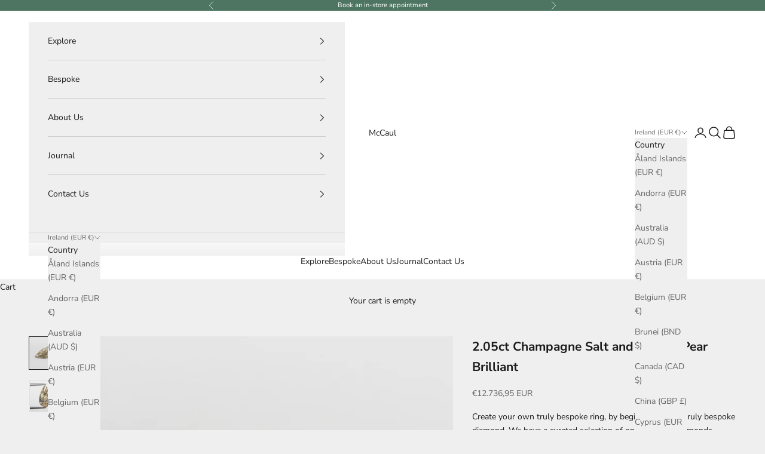

--- FILE ---
content_type: text/html; charset=utf-8
request_url: https://www.mccaul.ie/products/2-05ct-13-01x7-00x3-66mm-champagne-salt-and-pepper-pear-brilliant-19337-01
body_size: 39830
content:


<!doctype html>

<html lang="en" dir="ltr">
  <head>
    <meta charset="utf-8">
    <meta name="viewport" content="width=device-width, initial-scale=1.0, height=device-height, minimum-scale=1.0, maximum-scale=5.0">
    <meta name="google-site-verification" content="oVbvGTB5SaYHwvIw3z9ZuUbhRqXX1Hi4L7s6begk_AQ" />
    <meta name="google-site-verification" content="7QS5Ma9ss-dJxTV0z5cDpfsNN9ToloT_R-TtlyowWdc" />
    <meta name="facebook-domain-verification" content="56krieg88tvrxq9d0oyrarw234siii" />
    <meta name="facebook-domain-verification" content="7rr9bibpswjr9k4wi406fnjaz3y4i1" />
    <meta name="google-site-verification" content="4JrjpWD-cunYjBG1zbrAwMTgSmTvzrdlnA5m0Z2gIYs" />
    
    <title>2.05ct 13.01x7.00x3.66mm Champagne Salt and Pepper Pear Brilliant 1933</title><meta name="description" content="Natural Diamond Champagne Pear Brilliant Download pictures and videos"><link rel="canonical" href="https://www.mccaul.ie/products/2-05ct-13-01x7-00x3-66mm-champagne-salt-and-pepper-pear-brilliant-19337-01"><link rel="shortcut icon" href="//www.mccaul.ie/cdn/shop/files/mccaul-circular-logo_16c92e89-64df-41b4-9b55-66620a1808d5.png?v=1650967301&width=96">
      <link rel="apple-touch-icon" href="//www.mccaul.ie/cdn/shop/files/mccaul-circular-logo_16c92e89-64df-41b4-9b55-66620a1808d5.png?v=1650967301&width=180"><link rel="preconnect" href="https://fonts.shopifycdn.com" crossorigin><link rel="preload" href="//www.mccaul.ie/cdn/fonts/montserrat/montserrat_n5.07ef3781d9c78c8b93c98419da7ad4fbeebb6635.woff2" as="font" type="font/woff2" crossorigin><link rel="preload" href="//www.mccaul.ie/cdn/fonts/nunito_sans/nunitosans_n4.0276fe080df0ca4e6a22d9cb55aed3ed5ba6b1da.woff2" as="font" type="font/woff2" crossorigin><meta property="og:type" content="product">
  <meta property="og:title" content="2.05ct 13.01x7.00x3.66mm Champagne Salt and Pepper Pear Brilliant 19337-01">
  <meta property="product:price:amount" content="12.736,95">
  <meta property="product:price:currency" content="EUR"><meta property="og:image" content="http://www.mccaul.ie/cdn/shop/products/19337-012.05ct13.01x7.00x3.66mmChampagnePearBrilliant1.jpg?v=1641377459&width=2048">
  <meta property="og:image:secure_url" content="https://www.mccaul.ie/cdn/shop/products/19337-012.05ct13.01x7.00x3.66mmChampagnePearBrilliant1.jpg?v=1641377459&width=2048">
  <meta property="og:image:width" content="3024">
  <meta property="og:image:height" content="3024"><meta property="og:description" content="Natural Diamond Champagne Pear Brilliant Download pictures and videos"><meta property="og:url" content="https://www.mccaul.ie/products/2-05ct-13-01x7-00x3-66mm-champagne-salt-and-pepper-pear-brilliant-19337-01">
<meta property="og:site_name" content="McCaul"><meta name="twitter:card" content="summary"><meta name="twitter:title" content="2.05ct 13.01x7.00x3.66mm Champagne Salt and Pepper Pear Brilliant 19337-01">
  <meta name="twitter:description" content="Natural Diamond
Champagne Pear Brilliant
Download pictures and videos"><meta name="twitter:image" content="https://www.mccaul.ie/cdn/shop/products/19337-012.05ct13.01x7.00x3.66mmChampagnePearBrilliant1.jpg?crop=center&height=1200&v=1641377459&width=1200">
  <meta name="twitter:image:alt" content="2.05ct 13.01x7.00x3.66mm Champagne Salt and Pepper Pear Brilliant 19337-01-McCaul"><script async crossorigin fetchpriority="high" src="/cdn/shopifycloud/importmap-polyfill/es-modules-shim.2.4.0.js"></script>
<script type="application/ld+json">{"@context":"http:\/\/schema.org\/","@id":"\/products\/2-05ct-13-01x7-00x3-66mm-champagne-salt-and-pepper-pear-brilliant-19337-01#product","@type":"Product","brand":{"@type":"Brand","name":"Misfit Diamonds"},"category":"Champagne Pear Brilliant","description":"Natural Diamond\nChampagne Pear Brilliant\nDownload pictures and videos","image":"https:\/\/www.mccaul.ie\/cdn\/shop\/products\/19337-012.05ct13.01x7.00x3.66mmChampagnePearBrilliant1.jpg?v=1641377459\u0026width=1920","name":"2.05ct 13.01x7.00x3.66mm Champagne Salt and Pepper Pear Brilliant 19337-01","offers":{"@id":"\/products\/2-05ct-13-01x7-00x3-66mm-champagne-salt-and-pepper-pear-brilliant-19337-01?variant=41956059906293#offer","@type":"Offer","availability":"http:\/\/schema.org\/OutOfStock","price":"12736.95","priceCurrency":"EUR","url":"https:\/\/www.mccaul.ie\/products\/2-05ct-13-01x7-00x3-66mm-champagne-salt-and-pepper-pear-brilliant-19337-01?variant=41956059906293"},"sku":"RR-OVNN","url":"https:\/\/www.mccaul.ie\/products\/2-05ct-13-01x7-00x3-66mm-champagne-salt-and-pepper-pear-brilliant-19337-01"}</script><script type="application/ld+json">
  {
    "@context": "https://schema.org",
    "@type": "BreadcrumbList",
    "itemListElement": [{
        "@type": "ListItem",
        "position": 1,
        "name": "Home",
        "item": "https://www.mccaul.com"
      },{
            "@type": "ListItem",
            "position": 2,
            "name": "2.05ct 13.01x7.00x3.66mm Champagne Salt and Pepper Pear Brilliant 19337-01",
            "item": "https://www.mccaul.com/products/2-05ct-13-01x7-00x3-66mm-champagne-salt-and-pepper-pear-brilliant-19337-01"
          }]
  }
</script><script type="application/ld+json">
{
  "@context": "https://schema.org",
  "@type": "Organization",
  "name": "McCaul",
  "url": "https://mccaul.com",
  "logo": "https://www.mccaul.ie/cdn/shop/files/mccaul-circular-logo_16c92e89-64df-41b4-9b55-66620a1808d5.png?v=1650967301&width=180",
  "description": "Luxury bespoke jewellery with stores in London and Dublin",
  "telephone": "+44-207-502-7033",
  "email": "info@mccaul.com",
  "sameAs": [
    "https://www.instagram.com/mccaulgoldsmiths/",
    "https://www.facebook.com/McCaul.Goldsmiths"
  ]
}
</script>

<script type="application/ld+json">
{
  "@context": "https://schema.org",
  "@type": "JewelryStore",
  "name": "McCaul - London",
  "url": "https://www.mccaul.ie/pages/contact-us#shopify-section-template--23735749345660__image_with_text_LWzzDN",
  "parentOrganization": {
    "@type": "Organization",
    "name": "McCaul"
  },
  "image": "https://www.mccaul.com/cdn/shop/files/McCaul_Jewellery_Shopfront_London_2024_sml_sq.jpg",
  "telephone": "+44-207-502-7033",
  "address": {
    "@type": "PostalAddress",
    "streetAddress": "56 Exmouth Market",
    "addressLocality": "Clerkenwell",
    "addressRegion": "London",
    "postalCode": "EC1R 4QE",
    "addressCountry": "GB"
  },
  "geo": {
    "@type": "GeoCoordinates",
    "latitude": "51.52615599492054",
    "longitude": "-0.1084573859193422"
  },
  "openingHoursSpecification": [
    {
      "@type": "OpeningHoursSpecification",
      "dayOfWeek": ["Monday", "Tuesday", "Wednesday", "Thursday", "Friday", "Saturday"],
      "opens": "10:00",
      "closes": "18:00"
    }
  ],
  "priceRange": "££££"
}
</script>

<script type="application/ld+json">
{
  "@context": "https://schema.org",
  "@type": "JewelryStore",
  "name": "McCaul - Dublin",
  "url": "https://www.mccaul.ie/pages/contact-us#shopify-section-template--23735749345660__image_with_text_z3xNTW",
  "parentOrganization": {
    "@type": "Organization",
    "name": "McCaul"
  },
  "image": "https://www.mccaul.ie/cdn/shop/files/Malahide-5.jpg",
  "telephone": "+35315155038",
  "address": {
    "@type": "PostalAddress",
    "streetAddress": "The Diamond, Main St",
    "addressLocality": "Malahide",
    "addressRegion": "Dublin",
    "postalCode": "K36 V2V0",
    "addressCountry": "IE"
  },
  "geo": {
    "@type": "GeoCoordinates", 
    "latitude": "53.450686368410615",
    "longitude": "-6.153246758225085"
  },
  "openingHoursSpecification": [
    {
      "@type": "OpeningHoursSpecification",
      "dayOfWeek": ["Tuesday", "Wednesday", "Thursday", "Friday"],
      "opens": "10:00",
      "closes": "17:00"
    },
    {
      "@type": "OpeningHoursSpecification",
      "dayOfWeek": ["Saturday"],
      "opens": "10:00",
      "closes": "16:00"
    }
  ],
  "priceRange": "££££"
}
</script><style>/* Typography (heading) */
  @font-face {
  font-family: Montserrat;
  font-weight: 500;
  font-style: normal;
  font-display: fallback;
  src: url("//www.mccaul.ie/cdn/fonts/montserrat/montserrat_n5.07ef3781d9c78c8b93c98419da7ad4fbeebb6635.woff2") format("woff2"),
       url("//www.mccaul.ie/cdn/fonts/montserrat/montserrat_n5.adf9b4bd8b0e4f55a0b203cdd84512667e0d5e4d.woff") format("woff");
}

@font-face {
  font-family: Montserrat;
  font-weight: 500;
  font-style: italic;
  font-display: fallback;
  src: url("//www.mccaul.ie/cdn/fonts/montserrat/montserrat_i5.d3a783eb0cc26f2fda1e99d1dfec3ebaea1dc164.woff2") format("woff2"),
       url("//www.mccaul.ie/cdn/fonts/montserrat/montserrat_i5.76d414ea3d56bb79ef992a9c62dce2e9063bc062.woff") format("woff");
}

/* Typography (body) */
  @font-face {
  font-family: "Nunito Sans";
  font-weight: 400;
  font-style: normal;
  font-display: fallback;
  src: url("//www.mccaul.ie/cdn/fonts/nunito_sans/nunitosans_n4.0276fe080df0ca4e6a22d9cb55aed3ed5ba6b1da.woff2") format("woff2"),
       url("//www.mccaul.ie/cdn/fonts/nunito_sans/nunitosans_n4.b4964bee2f5e7fd9c3826447e73afe2baad607b7.woff") format("woff");
}

@font-face {
  font-family: "Nunito Sans";
  font-weight: 400;
  font-style: italic;
  font-display: fallback;
  src: url("//www.mccaul.ie/cdn/fonts/nunito_sans/nunitosans_i4.6e408730afac1484cf297c30b0e67c86d17fc586.woff2") format("woff2"),
       url("//www.mccaul.ie/cdn/fonts/nunito_sans/nunitosans_i4.c9b6dcbfa43622b39a5990002775a8381942ae38.woff") format("woff");
}

@font-face {
  font-family: "Nunito Sans";
  font-weight: 700;
  font-style: normal;
  font-display: fallback;
  src: url("//www.mccaul.ie/cdn/fonts/nunito_sans/nunitosans_n7.25d963ed46da26098ebeab731e90d8802d989fa5.woff2") format("woff2"),
       url("//www.mccaul.ie/cdn/fonts/nunito_sans/nunitosans_n7.d32e3219b3d2ec82285d3027bd673efc61a996c8.woff") format("woff");
}

@font-face {
  font-family: "Nunito Sans";
  font-weight: 700;
  font-style: italic;
  font-display: fallback;
  src: url("//www.mccaul.ie/cdn/fonts/nunito_sans/nunitosans_i7.8c1124729eec046a321e2424b2acf328c2c12139.woff2") format("woff2"),
       url("//www.mccaul.ie/cdn/fonts/nunito_sans/nunitosans_i7.af4cda04357273e0996d21184432bcb14651a64d.woff") format("woff");
}

:root {
    /* Container */
    --container-max-width: 100%;
    --container-xxs-max-width: 27.5rem; /* 440px */
    --container-xs-max-width: 42.5rem; /* 680px */
    --container-sm-max-width: 61.25rem; /* 980px */
    --container-md-max-width: 71.875rem; /* 1150px */
    --container-lg-max-width: 78.75rem; /* 1260px */
    --container-xl-max-width: 85rem; /* 1360px */
    --container-gutter: 1.25rem;

    --section-vertical-spacing: 2.5rem;
    --section-vertical-spacing-tight:2.5rem;

    --section-stack-gap:2.25rem;
    --section-stack-gap-tight:2.25rem;

    /* Form settings */
    --form-gap: 1.25rem; /* Gap between fieldset and submit button */
    --fieldset-gap: 1rem; /* Gap between each form input within a fieldset */
    --form-control-gap: 0.625rem; /* Gap between input and label (ignored for floating label) */
    --checkbox-control-gap: 0.75rem; /* Horizontal gap between checkbox and its associated label */
    --input-padding-block: 0.65rem; /* Vertical padding for input, textarea and native select */
    --input-padding-inline: 0.8rem; /* Horizontal padding for input, textarea and native select */
    --checkbox-size: 0.875rem; /* Size (width and height) for checkbox */

    /* Other sizes */
    --sticky-area-height: calc(var(--announcement-bar-is-sticky, 0) * var(--announcement-bar-height, 0px) + var(--header-is-sticky, 0) * var(--header-is-visible, 1) * var(--header-height, 0px));

    /* RTL support */
    --transform-logical-flip: 1;
    --transform-origin-start: left;
    --transform-origin-end: right;

    /**
     * ---------------------------------------------------------------------
     * TYPOGRAPHY
     * ---------------------------------------------------------------------
     */

    /* Font properties */
    --heading-font-family: Montserrat, sans-serif;
    --heading-font-weight: 500;
    --heading-font-style: normal;
    --heading-text-transform: uppercase;
    --heading-letter-spacing: 0.18em;
    --text-font-family: "Nunito Sans", sans-serif;
    --text-font-weight: 400;
    --text-font-style: normal;
    --text-letter-spacing: 0.0em;
    --button-font: var(--heading-font-style) var(--heading-font-weight) var(--text-sm) / 1.65 var(--heading-font-family);
    --button-text-transform: uppercase;
    --button-letter-spacing: 0.18em;

    /* Font sizes */--text-heading-size-factor: 0.8;
    --text-h1: max(0.6875rem, clamp(1.375rem, 1.146341463414634rem + 0.975609756097561vw, 2rem) * var(--text-heading-size-factor));
    --text-h2: max(0.6875rem, clamp(1.25rem, 1.0670731707317074rem + 0.7804878048780488vw, 1.75rem) * var(--text-heading-size-factor));
    --text-h3: max(0.6875rem, clamp(1.125rem, 1.0335365853658536rem + 0.3902439024390244vw, 1.375rem) * var(--text-heading-size-factor));
    --text-h4: max(0.6875rem, clamp(1rem, 0.9542682926829268rem + 0.1951219512195122vw, 1.125rem) * var(--text-heading-size-factor));
    --text-h5: calc(0.9rem * var(--text-heading-size-factor));
    --text-h6: calc(0.9rem * var(--text-heading-size-factor));

    --text-xs: 0.75rem;
    --text-sm: 0.8125rem;
    --text-base: 0.875rem;
    --text-lg: 1.0rem;
    --text-xl: 1.125rem;

    /* Rounded variables (used for border radius) */
    --rounded-full: 9999px;
    --button-border-radius: 0.0rem;
    --input-border-radius: 0.0rem;

    /* Box shadow */
    --shadow-sm: 0 2px 8px rgb(0 0 0 / 0.05);
    --shadow: 0 5px 15px rgb(0 0 0 / 0.05);
    --shadow-md: 0 5px 30px rgb(0 0 0 / 0.05);
    --shadow-block: px px px rgb(var(--text-primary) / 0.0);

    /**
     * ---------------------------------------------------------------------
     * OTHER
     * ---------------------------------------------------------------------
     */

    --checkmark-svg-url: url(//www.mccaul.ie/cdn/shop/t/32/assets/checkmark.svg?v=77552481021870063511728577673);
    --cursor-zoom-in-svg-url: url(//www.mccaul.ie/cdn/shop/t/32/assets/cursor-zoom-in.svg?v=100587360583382893871728577673);
  }

  [dir="rtl"]:root {
    /* RTL support */
    --transform-logical-flip: -1;
    --transform-origin-start: right;
    --transform-origin-end: left;
  }

  @media screen and (min-width: 700px) {
    :root {
      /* Typography (font size) */
      --text-xs: 0.75rem;
      --text-sm: 0.8125rem;
      --text-base: 0.875rem;
      --text-lg: 1.0rem;
      --text-xl: 1.25rem;

      /* Spacing settings */
      --container-gutter: 2rem;
    }
  }

  @media screen and (min-width: 1000px) {
    :root {
      /* Spacing settings */
      --container-gutter: 3rem;

      --section-vertical-spacing: 4rem;
      --section-vertical-spacing-tight: 4rem;

      --section-stack-gap:3rem;
      --section-stack-gap-tight:3rem;
    }
  }:root {/* Overlay used for modal */
    --page-overlay: 0 0 0 / 0.4;

    /* We use the first scheme background as default */
    --page-background: ;

    /* Product colors */
    --on-sale-text: 227 44 43;
    --on-sale-badge-background: 227 44 43;
    --on-sale-badge-text: 255 255 255;
    --sold-out-badge-background: 239 239 239;
    --sold-out-badge-text: 0 0 0 / 0.65;
    --custom-badge-background: 28 28 28;
    --custom-badge-text: 255 255 255;
    --star-color: 246 164 41;

    /* Status colors */
    --success-background: 212 227 203;
    --success-text: 48 122 7;
    --warning-background: 254 244 229;
    --warning-text: 246 164 41;
    --error-background: 243 204 204;
    --error-text: 203 43 43;
  }.color-scheme--scheme-1 {
      /* Color settings */--accent: 78 117 98;
      --text-color: 28 27 27;
      --background: 239 239 239 / 1.0;
      --background-without-opacity: 239 239 239;
      --background-gradient: ;--border-color: 207 207 207;/* Button colors */
      --button-background: 78 117 98;
      --button-text-color: 255 255 255;

      /* Circled buttons */
      --circle-button-background: 255 255 255;
      --circle-button-text-color: 28 28 28;
    }.shopify-section:has(.section-spacing.color-scheme--bg-609ecfcfee2f667ac6c12366fc6ece56) + .shopify-section:has(.section-spacing.color-scheme--bg-609ecfcfee2f667ac6c12366fc6ece56:not(.bordered-section)) .section-spacing {
      padding-block-start: 0;
    }.color-scheme--scheme-2 {
      /* Color settings */--accent: 255 255 255;
      --text-color: 255 255 255;
      --background: 78 117 98 / 1.0;
      --background-without-opacity: 78 117 98;
      --background-gradient: ;--border-color: 105 138 122;/* Button colors */
      --button-background: 255 255 255;
      --button-text-color: 28 27 27;

      /* Circled buttons */
      --circle-button-background: 255 255 255;
      --circle-button-text-color: 28 28 28;
    }.shopify-section:has(.section-spacing.color-scheme--bg-66f3ee3e1845db5fa31edf679b606b9c) + .shopify-section:has(.section-spacing.color-scheme--bg-66f3ee3e1845db5fa31edf679b606b9c:not(.bordered-section)) .section-spacing {
      padding-block-start: 0;
    }.color-scheme--scheme-3 {
      /* Color settings */--accent: 28 27 27;
      --text-color: 28 27 27;
      --background: 255 255 255 / 1.0;
      --background-without-opacity: 255 255 255;
      --background-gradient: ;--border-color: 221 221 221;/* Button colors */
      --button-background: 28 27 27;
      --button-text-color: 255 255 255;

      /* Circled buttons */
      --circle-button-background: 255 255 255;
      --circle-button-text-color: 28 28 28;
    }.shopify-section:has(.section-spacing.color-scheme--bg-54922f2e920ba8346f6dc0fba343d673) + .shopify-section:has(.section-spacing.color-scheme--bg-54922f2e920ba8346f6dc0fba343d673:not(.bordered-section)) .section-spacing {
      padding-block-start: 0;
    }.color-scheme--scheme-4 {
      /* Color settings */--accent: 255 255 255;
      --text-color: 255 255 255;
      --background: 0 0 0 / 0.0;
      --background-without-opacity: 0 0 0;
      --background-gradient: ;--border-color: 255 255 255;/* Button colors */
      --button-background: 255 255 255;
      --button-text-color: 28 28 28;

      /* Circled buttons */
      --circle-button-background: 255 255 255;
      --circle-button-text-color: 28 28 28;
    }.shopify-section:has(.section-spacing.color-scheme--bg-3671eee015764974ee0aef1536023e0f) + .shopify-section:has(.section-spacing.color-scheme--bg-3671eee015764974ee0aef1536023e0f:not(.bordered-section)) .section-spacing {
      padding-block-start: 0;
    }.color-scheme--scheme-c8118851-5d41-4f15-8254-5f77bb2bcae0 {
      /* Color settings */--accent: 255 255 255;
      --text-color: 255 255 255;
      --background: 0 0 0 / 1.0;
      --background-without-opacity: 0 0 0;
      --background-gradient: ;--border-color: 38 38 38;/* Button colors */
      --button-background: 255 255 255;
      --button-text-color: 28 27 27;

      /* Circled buttons */
      --circle-button-background: 255 255 255;
      --circle-button-text-color: 28 27 27;
    }.shopify-section:has(.section-spacing.color-scheme--bg-77e774e6cc4d94d6a32f6256f02d9552) + .shopify-section:has(.section-spacing.color-scheme--bg-77e774e6cc4d94d6a32f6256f02d9552:not(.bordered-section)) .section-spacing {
      padding-block-start: 0;
    }.color-scheme--scheme-b7ca3413-6d24-48e5-9608-1118284ac5eb {
      /* Color settings */--accent: 78 117 98;
      --text-color: 28 27 27;
      --background: 255 255 255 / 1.0;
      --background-without-opacity: 255 255 255;
      --background-gradient: ;--border-color: 221 221 221;/* Button colors */
      --button-background: 78 117 98;
      --button-text-color: 255 255 255;

      /* Circled buttons */
      --circle-button-background: 255 255 255;
      --circle-button-text-color: 28 28 28;
    }.shopify-section:has(.section-spacing.color-scheme--bg-54922f2e920ba8346f6dc0fba343d673) + .shopify-section:has(.section-spacing.color-scheme--bg-54922f2e920ba8346f6dc0fba343d673:not(.bordered-section)) .section-spacing {
      padding-block-start: 0;
    }.color-scheme--scheme-0d7d2c52-b806-46ca-8b48-6ee599fbbe15 {
      /* Color settings */--accent: 78 117 98;
      --text-color: 28 27 27;
      --background: 234 234 234 / 1.0;
      --background-without-opacity: 234 234 234;
      --background-gradient: ;--border-color: 203 203 203;/* Button colors */
      --button-background: 78 117 98;
      --button-text-color: 255 255 255;

      /* Circled buttons */
      --circle-button-background: 255 255 255;
      --circle-button-text-color: 28 28 28;
    }.shopify-section:has(.section-spacing.color-scheme--bg-d0ee44bf70ec9f31e16d6875590d506b) + .shopify-section:has(.section-spacing.color-scheme--bg-d0ee44bf70ec9f31e16d6875590d506b:not(.bordered-section)) .section-spacing {
      padding-block-start: 0;
    }.color-scheme--dialog {
      /* Color settings */--accent: 78 117 98;
      --text-color: 28 27 27;
      --background: 239 239 239 / 1.0;
      --background-without-opacity: 239 239 239;
      --background-gradient: ;--border-color: 207 207 207;/* Button colors */
      --button-background: 78 117 98;
      --button-text-color: 255 255 255;

      /* Circled buttons */
      --circle-button-background: 255 255 255;
      --circle-button-text-color: 28 28 28;
    }
</style><script>
  // This allows to expose several variables to the global scope, to be used in scripts
  window.themeVariables = {
    settings: {
      showPageTransition: null,
      pageType: "product",
      moneyFormat: "€{{amount_with_comma_separator}}",
      moneyWithCurrencyFormat: "€{{amount_with_comma_separator}} EUR",
      currencyCodeEnabled: true,
      cartType: "drawer",
      staggerMenuApparition: false
    },

    strings: {
      addedToCart: "Added to your cart!",
      closeGallery: "Close gallery",
      zoomGallery: "Zoom picture",
      errorGallery: "Image cannot be loaded",
      shippingEstimatorNoResults: "Sorry, we do not ship to your address.",
      shippingEstimatorOneResult: "There is one shipping rate for your address:",
      shippingEstimatorMultipleResults: "There are several shipping rates for your address:",
      shippingEstimatorError: "One or more error occurred while retrieving shipping rates:",
      next: "Next",
      previous: "Previous"
    },

    mediaQueries: {
      'sm': 'screen and (min-width: 700px)',
      'md': 'screen and (min-width: 1000px)',
      'lg': 'screen and (min-width: 1150px)',
      'xl': 'screen and (min-width: 1400px)',
      '2xl': 'screen and (min-width: 1600px)',
      'sm-max': 'screen and (max-width: 699px)',
      'md-max': 'screen and (max-width: 999px)',
      'lg-max': 'screen and (max-width: 1149px)',
      'xl-max': 'screen and (max-width: 1399px)',
      '2xl-max': 'screen and (max-width: 1599px)',
      'motion-safe': '(prefers-reduced-motion: no-preference)',
      'motion-reduce': '(prefers-reduced-motion: reduce)',
      'supports-hover': 'screen and (pointer: fine)',
      'supports-touch': 'screen and (hover: none)'
    }
  };</script><script>
      if (!(HTMLScriptElement.supports && HTMLScriptElement.supports('importmap'))) {
        const importMapPolyfill = document.createElement('script');
        importMapPolyfill.async = true;
        importMapPolyfill.src = "//www.mccaul.ie/cdn/shop/t/32/assets/es-module-shims.min.js?v=140375185335194536761728577673";

        document.head.appendChild(importMapPolyfill);
      }
    </script>

    <script type="importmap">{
        "imports": {
          "vendor": "//www.mccaul.ie/cdn/shop/t/32/assets/vendor.min.js?v=97444456987200009421728577673",
          "theme": "//www.mccaul.ie/cdn/shop/t/32/assets/theme.js?v=150583400072236500061728738932",
          "photoswipe": "//www.mccaul.ie/cdn/shop/t/32/assets/photoswipe.min.js?v=13374349288281597431728577673"
        }
      }
    </script>

    <script type="module" src="//www.mccaul.ie/cdn/shop/t/32/assets/vendor.min.js?v=97444456987200009421728577673"></script>
    <script type="module" src="//www.mccaul.ie/cdn/shop/t/32/assets/theme.js?v=150583400072236500061728738932"></script>

    <script>window.performance && window.performance.mark && window.performance.mark('shopify.content_for_header.start');</script><meta name="google-site-verification" content="7QS5Ma9ss-dJxTV0z5cDpfsNN9ToloT_R-TtlyowWdc">
<meta name="google-site-verification" content="7QS5Ma9ss-dJxTV0z5cDpfsNN9ToloT_R-TtlyowWdc">
<meta id="shopify-digital-wallet" name="shopify-digital-wallet" content="/5330337881/digital_wallets/dialog">
<meta name="shopify-checkout-api-token" content="cb98ba012b9db9abc11d82b39469ad40">
<link rel="alternate" hreflang="x-default" href="https://www.mccaul.com/products/2-05ct-13-01x7-00x3-66mm-champagne-salt-and-pepper-pear-brilliant-19337-01">
<link rel="alternate" hreflang="en-AX" href="https://eu.mccaul.com/products/2-05ct-13-01x7-00x3-66mm-champagne-salt-and-pepper-pear-brilliant-19337-01">
<link rel="alternate" hreflang="en-AD" href="https://eu.mccaul.com/products/2-05ct-13-01x7-00x3-66mm-champagne-salt-and-pepper-pear-brilliant-19337-01">
<link rel="alternate" hreflang="en-AT" href="https://eu.mccaul.com/products/2-05ct-13-01x7-00x3-66mm-champagne-salt-and-pepper-pear-brilliant-19337-01">
<link rel="alternate" hreflang="en-BE" href="https://eu.mccaul.com/products/2-05ct-13-01x7-00x3-66mm-champagne-salt-and-pepper-pear-brilliant-19337-01">
<link rel="alternate" hreflang="en-CY" href="https://eu.mccaul.com/products/2-05ct-13-01x7-00x3-66mm-champagne-salt-and-pepper-pear-brilliant-19337-01">
<link rel="alternate" hreflang="en-EE" href="https://eu.mccaul.com/products/2-05ct-13-01x7-00x3-66mm-champagne-salt-and-pepper-pear-brilliant-19337-01">
<link rel="alternate" hreflang="en-FI" href="https://eu.mccaul.com/products/2-05ct-13-01x7-00x3-66mm-champagne-salt-and-pepper-pear-brilliant-19337-01">
<link rel="alternate" hreflang="en-FR" href="https://eu.mccaul.com/products/2-05ct-13-01x7-00x3-66mm-champagne-salt-and-pepper-pear-brilliant-19337-01">
<link rel="alternate" hreflang="en-GF" href="https://eu.mccaul.com/products/2-05ct-13-01x7-00x3-66mm-champagne-salt-and-pepper-pear-brilliant-19337-01">
<link rel="alternate" hreflang="en-TF" href="https://eu.mccaul.com/products/2-05ct-13-01x7-00x3-66mm-champagne-salt-and-pepper-pear-brilliant-19337-01">
<link rel="alternate" hreflang="en-DE" href="https://eu.mccaul.com/products/2-05ct-13-01x7-00x3-66mm-champagne-salt-and-pepper-pear-brilliant-19337-01">
<link rel="alternate" hreflang="en-GR" href="https://eu.mccaul.com/products/2-05ct-13-01x7-00x3-66mm-champagne-salt-and-pepper-pear-brilliant-19337-01">
<link rel="alternate" hreflang="en-GP" href="https://eu.mccaul.com/products/2-05ct-13-01x7-00x3-66mm-champagne-salt-and-pepper-pear-brilliant-19337-01">
<link rel="alternate" hreflang="en-VA" href="https://eu.mccaul.com/products/2-05ct-13-01x7-00x3-66mm-champagne-salt-and-pepper-pear-brilliant-19337-01">
<link rel="alternate" hreflang="en-IT" href="https://eu.mccaul.com/products/2-05ct-13-01x7-00x3-66mm-champagne-salt-and-pepper-pear-brilliant-19337-01">
<link rel="alternate" hreflang="en-XK" href="https://eu.mccaul.com/products/2-05ct-13-01x7-00x3-66mm-champagne-salt-and-pepper-pear-brilliant-19337-01">
<link rel="alternate" hreflang="en-LV" href="https://eu.mccaul.com/products/2-05ct-13-01x7-00x3-66mm-champagne-salt-and-pepper-pear-brilliant-19337-01">
<link rel="alternate" hreflang="en-LT" href="https://eu.mccaul.com/products/2-05ct-13-01x7-00x3-66mm-champagne-salt-and-pepper-pear-brilliant-19337-01">
<link rel="alternate" hreflang="en-LU" href="https://eu.mccaul.com/products/2-05ct-13-01x7-00x3-66mm-champagne-salt-and-pepper-pear-brilliant-19337-01">
<link rel="alternate" hreflang="en-MT" href="https://eu.mccaul.com/products/2-05ct-13-01x7-00x3-66mm-champagne-salt-and-pepper-pear-brilliant-19337-01">
<link rel="alternate" hreflang="en-MQ" href="https://eu.mccaul.com/products/2-05ct-13-01x7-00x3-66mm-champagne-salt-and-pepper-pear-brilliant-19337-01">
<link rel="alternate" hreflang="en-YT" href="https://eu.mccaul.com/products/2-05ct-13-01x7-00x3-66mm-champagne-salt-and-pepper-pear-brilliant-19337-01">
<link rel="alternate" hreflang="en-MC" href="https://eu.mccaul.com/products/2-05ct-13-01x7-00x3-66mm-champagne-salt-and-pepper-pear-brilliant-19337-01">
<link rel="alternate" hreflang="en-ME" href="https://eu.mccaul.com/products/2-05ct-13-01x7-00x3-66mm-champagne-salt-and-pepper-pear-brilliant-19337-01">
<link rel="alternate" hreflang="en-NL" href="https://eu.mccaul.com/products/2-05ct-13-01x7-00x3-66mm-champagne-salt-and-pepper-pear-brilliant-19337-01">
<link rel="alternate" hreflang="en-PT" href="https://eu.mccaul.com/products/2-05ct-13-01x7-00x3-66mm-champagne-salt-and-pepper-pear-brilliant-19337-01">
<link rel="alternate" hreflang="en-RE" href="https://eu.mccaul.com/products/2-05ct-13-01x7-00x3-66mm-champagne-salt-and-pepper-pear-brilliant-19337-01">
<link rel="alternate" hreflang="en-BL" href="https://eu.mccaul.com/products/2-05ct-13-01x7-00x3-66mm-champagne-salt-and-pepper-pear-brilliant-19337-01">
<link rel="alternate" hreflang="en-MF" href="https://eu.mccaul.com/products/2-05ct-13-01x7-00x3-66mm-champagne-salt-and-pepper-pear-brilliant-19337-01">
<link rel="alternate" hreflang="en-PM" href="https://eu.mccaul.com/products/2-05ct-13-01x7-00x3-66mm-champagne-salt-and-pepper-pear-brilliant-19337-01">
<link rel="alternate" hreflang="en-SM" href="https://eu.mccaul.com/products/2-05ct-13-01x7-00x3-66mm-champagne-salt-and-pepper-pear-brilliant-19337-01">
<link rel="alternate" hreflang="en-SK" href="https://eu.mccaul.com/products/2-05ct-13-01x7-00x3-66mm-champagne-salt-and-pepper-pear-brilliant-19337-01">
<link rel="alternate" hreflang="en-SI" href="https://eu.mccaul.com/products/2-05ct-13-01x7-00x3-66mm-champagne-salt-and-pepper-pear-brilliant-19337-01">
<link rel="alternate" hreflang="en-ES" href="https://eu.mccaul.com/products/2-05ct-13-01x7-00x3-66mm-champagne-salt-and-pepper-pear-brilliant-19337-01">
<link rel="alternate" hreflang="en-IE" href="https://www.mccaul.ie/products/2-05ct-13-01x7-00x3-66mm-champagne-salt-and-pepper-pear-brilliant-19337-01">
<link rel="alternate" hreflang="en-CH" href="https://www.mccaul.com/en-ch/products/2-05ct-13-01x7-00x3-66mm-champagne-salt-and-pepper-pear-brilliant-19337-01">
<link rel="alternate" hreflang="en-US" href="https://us.mccaul.com/products/2-05ct-13-01x7-00x3-66mm-champagne-salt-and-pepper-pear-brilliant-19337-01">
<link rel="alternate" type="application/json+oembed" href="https://www.mccaul.ie/products/2-05ct-13-01x7-00x3-66mm-champagne-salt-and-pepper-pear-brilliant-19337-01.oembed">
<script async="async" src="/checkouts/internal/preloads.js?locale=en-IE"></script>
<link rel="preconnect" href="https://shop.app" crossorigin="anonymous">
<script async="async" src="https://shop.app/checkouts/internal/preloads.js?locale=en-IE&shop_id=5330337881" crossorigin="anonymous"></script>
<script id="apple-pay-shop-capabilities" type="application/json">{"shopId":5330337881,"countryCode":"GB","currencyCode":"EUR","merchantCapabilities":["supports3DS"],"merchantId":"gid:\/\/shopify\/Shop\/5330337881","merchantName":"McCaul","requiredBillingContactFields":["postalAddress","email","phone"],"requiredShippingContactFields":["postalAddress","email","phone"],"shippingType":"shipping","supportedNetworks":["visa","maestro","masterCard","amex","discover","elo"],"total":{"type":"pending","label":"McCaul","amount":"1.00"},"shopifyPaymentsEnabled":true,"supportsSubscriptions":true}</script>
<script id="shopify-features" type="application/json">{"accessToken":"cb98ba012b9db9abc11d82b39469ad40","betas":["rich-media-storefront-analytics"],"domain":"www.mccaul.ie","predictiveSearch":true,"shopId":5330337881,"locale":"en"}</script>
<script>var Shopify = Shopify || {};
Shopify.shop = "mccaul.myshopify.com";
Shopify.locale = "en";
Shopify.currency = {"active":"EUR","rate":"1.1695626"};
Shopify.country = "IE";
Shopify.theme = {"name":"Prestige - 10.3 - Live Theme - New Search","id":173598310780,"schema_name":"Prestige","schema_version":"10.3.0","theme_store_id":855,"role":"main"};
Shopify.theme.handle = "null";
Shopify.theme.style = {"id":null,"handle":null};
Shopify.cdnHost = "www.mccaul.ie/cdn";
Shopify.routes = Shopify.routes || {};
Shopify.routes.root = "/";</script>
<script type="module">!function(o){(o.Shopify=o.Shopify||{}).modules=!0}(window);</script>
<script>!function(o){function n(){var o=[];function n(){o.push(Array.prototype.slice.apply(arguments))}return n.q=o,n}var t=o.Shopify=o.Shopify||{};t.loadFeatures=n(),t.autoloadFeatures=n()}(window);</script>
<script>
  window.ShopifyPay = window.ShopifyPay || {};
  window.ShopifyPay.apiHost = "shop.app\/pay";
  window.ShopifyPay.redirectState = null;
</script>
<script id="shop-js-analytics" type="application/json">{"pageType":"product"}</script>
<script defer="defer" async type="module" src="//www.mccaul.ie/cdn/shopifycloud/shop-js/modules/v2/client.init-shop-cart-sync_DtuiiIyl.en.esm.js"></script>
<script defer="defer" async type="module" src="//www.mccaul.ie/cdn/shopifycloud/shop-js/modules/v2/chunk.common_CUHEfi5Q.esm.js"></script>
<script type="module">
  await import("//www.mccaul.ie/cdn/shopifycloud/shop-js/modules/v2/client.init-shop-cart-sync_DtuiiIyl.en.esm.js");
await import("//www.mccaul.ie/cdn/shopifycloud/shop-js/modules/v2/chunk.common_CUHEfi5Q.esm.js");

  window.Shopify.SignInWithShop?.initShopCartSync?.({"fedCMEnabled":true,"windoidEnabled":true});

</script>
<script>
  window.Shopify = window.Shopify || {};
  if (!window.Shopify.featureAssets) window.Shopify.featureAssets = {};
  window.Shopify.featureAssets['shop-js'] = {"shop-cart-sync":["modules/v2/client.shop-cart-sync_DFoTY42P.en.esm.js","modules/v2/chunk.common_CUHEfi5Q.esm.js"],"init-fed-cm":["modules/v2/client.init-fed-cm_D2UNy1i2.en.esm.js","modules/v2/chunk.common_CUHEfi5Q.esm.js"],"init-shop-email-lookup-coordinator":["modules/v2/client.init-shop-email-lookup-coordinator_BQEe2rDt.en.esm.js","modules/v2/chunk.common_CUHEfi5Q.esm.js"],"shop-cash-offers":["modules/v2/client.shop-cash-offers_3CTtReFF.en.esm.js","modules/v2/chunk.common_CUHEfi5Q.esm.js","modules/v2/chunk.modal_BewljZkx.esm.js"],"shop-button":["modules/v2/client.shop-button_C6oxCjDL.en.esm.js","modules/v2/chunk.common_CUHEfi5Q.esm.js"],"init-windoid":["modules/v2/client.init-windoid_5pix8xhK.en.esm.js","modules/v2/chunk.common_CUHEfi5Q.esm.js"],"avatar":["modules/v2/client.avatar_BTnouDA3.en.esm.js"],"init-shop-cart-sync":["modules/v2/client.init-shop-cart-sync_DtuiiIyl.en.esm.js","modules/v2/chunk.common_CUHEfi5Q.esm.js"],"shop-toast-manager":["modules/v2/client.shop-toast-manager_BYv_8cH1.en.esm.js","modules/v2/chunk.common_CUHEfi5Q.esm.js"],"pay-button":["modules/v2/client.pay-button_FnF9EIkY.en.esm.js","modules/v2/chunk.common_CUHEfi5Q.esm.js"],"shop-login-button":["modules/v2/client.shop-login-button_CH1KUpOf.en.esm.js","modules/v2/chunk.common_CUHEfi5Q.esm.js","modules/v2/chunk.modal_BewljZkx.esm.js"],"init-customer-accounts-sign-up":["modules/v2/client.init-customer-accounts-sign-up_aj7QGgYS.en.esm.js","modules/v2/client.shop-login-button_CH1KUpOf.en.esm.js","modules/v2/chunk.common_CUHEfi5Q.esm.js","modules/v2/chunk.modal_BewljZkx.esm.js"],"init-shop-for-new-customer-accounts":["modules/v2/client.init-shop-for-new-customer-accounts_NbnYRf_7.en.esm.js","modules/v2/client.shop-login-button_CH1KUpOf.en.esm.js","modules/v2/chunk.common_CUHEfi5Q.esm.js","modules/v2/chunk.modal_BewljZkx.esm.js"],"init-customer-accounts":["modules/v2/client.init-customer-accounts_ppedhqCH.en.esm.js","modules/v2/client.shop-login-button_CH1KUpOf.en.esm.js","modules/v2/chunk.common_CUHEfi5Q.esm.js","modules/v2/chunk.modal_BewljZkx.esm.js"],"shop-follow-button":["modules/v2/client.shop-follow-button_CMIBBa6u.en.esm.js","modules/v2/chunk.common_CUHEfi5Q.esm.js","modules/v2/chunk.modal_BewljZkx.esm.js"],"lead-capture":["modules/v2/client.lead-capture_But0hIyf.en.esm.js","modules/v2/chunk.common_CUHEfi5Q.esm.js","modules/v2/chunk.modal_BewljZkx.esm.js"],"checkout-modal":["modules/v2/client.checkout-modal_BBxc70dQ.en.esm.js","modules/v2/chunk.common_CUHEfi5Q.esm.js","modules/v2/chunk.modal_BewljZkx.esm.js"],"shop-login":["modules/v2/client.shop-login_hM3Q17Kl.en.esm.js","modules/v2/chunk.common_CUHEfi5Q.esm.js","modules/v2/chunk.modal_BewljZkx.esm.js"],"payment-terms":["modules/v2/client.payment-terms_CAtGlQYS.en.esm.js","modules/v2/chunk.common_CUHEfi5Q.esm.js","modules/v2/chunk.modal_BewljZkx.esm.js"]};
</script>
<script>(function() {
  var isLoaded = false;
  function asyncLoad() {
    if (isLoaded) return;
    isLoaded = true;
    var urls = ["https:\/\/cdn.nfcube.com\/instafeed-5a0b6c01cbdf897dd955bbe46f59a2a0.js?shop=mccaul.myshopify.com","https:\/\/static.ablestar.app\/link-manager\/404-tracker\/5330337881\/40ddd20b-935b-4cba-aea0-5018feb9b748.js?shop=mccaul.myshopify.com"];
    for (var i = 0; i < urls.length; i++) {
      var s = document.createElement('script');
      s.type = 'text/javascript';
      s.async = true;
      s.src = urls[i];
      var x = document.getElementsByTagName('script')[0];
      x.parentNode.insertBefore(s, x);
    }
  };
  if(window.attachEvent) {
    window.attachEvent('onload', asyncLoad);
  } else {
    window.addEventListener('load', asyncLoad, false);
  }
})();</script>
<script id="__st">var __st={"a":5330337881,"offset":0,"reqid":"e08bc272-7db7-41e3-8f3a-3ccb2d914dae-1766961821","pageurl":"www.mccaul.ie\/products\/2-05ct-13-01x7-00x3-66mm-champagne-salt-and-pepper-pear-brilliant-19337-01","u":"0027d5dbe641","p":"product","rtyp":"product","rid":7430789857525};</script>
<script>window.ShopifyPaypalV4VisibilityTracking = true;</script>
<script id="captcha-bootstrap">!function(){'use strict';const t='contact',e='account',n='new_comment',o=[[t,t],['blogs',n],['comments',n],[t,'customer']],c=[[e,'customer_login'],[e,'guest_login'],[e,'recover_customer_password'],[e,'create_customer']],r=t=>t.map((([t,e])=>`form[action*='/${t}']:not([data-nocaptcha='true']) input[name='form_type'][value='${e}']`)).join(','),a=t=>()=>t?[...document.querySelectorAll(t)].map((t=>t.form)):[];function s(){const t=[...o],e=r(t);return a(e)}const i='password',u='form_key',d=['recaptcha-v3-token','g-recaptcha-response','h-captcha-response',i],f=()=>{try{return window.sessionStorage}catch{return}},m='__shopify_v',_=t=>t.elements[u];function p(t,e,n=!1){try{const o=window.sessionStorage,c=JSON.parse(o.getItem(e)),{data:r}=function(t){const{data:e,action:n}=t;return t[m]||n?{data:e,action:n}:{data:t,action:n}}(c);for(const[e,n]of Object.entries(r))t.elements[e]&&(t.elements[e].value=n);n&&o.removeItem(e)}catch(o){console.error('form repopulation failed',{error:o})}}const l='form_type',E='cptcha';function T(t){t.dataset[E]=!0}const w=window,h=w.document,L='Shopify',v='ce_forms',y='captcha';let A=!1;((t,e)=>{const n=(g='f06e6c50-85a8-45c8-87d0-21a2b65856fe',I='https://cdn.shopify.com/shopifycloud/storefront-forms-hcaptcha/ce_storefront_forms_captcha_hcaptcha.v1.5.2.iife.js',D={infoText:'Protected by hCaptcha',privacyText:'Privacy',termsText:'Terms'},(t,e,n)=>{const o=w[L][v],c=o.bindForm;if(c)return c(t,g,e,D).then(n);var r;o.q.push([[t,g,e,D],n]),r=I,A||(h.body.append(Object.assign(h.createElement('script'),{id:'captcha-provider',async:!0,src:r})),A=!0)});var g,I,D;w[L]=w[L]||{},w[L][v]=w[L][v]||{},w[L][v].q=[],w[L][y]=w[L][y]||{},w[L][y].protect=function(t,e){n(t,void 0,e),T(t)},Object.freeze(w[L][y]),function(t,e,n,w,h,L){const[v,y,A,g]=function(t,e,n){const i=e?o:[],u=t?c:[],d=[...i,...u],f=r(d),m=r(i),_=r(d.filter((([t,e])=>n.includes(e))));return[a(f),a(m),a(_),s()]}(w,h,L),I=t=>{const e=t.target;return e instanceof HTMLFormElement?e:e&&e.form},D=t=>v().includes(t);t.addEventListener('submit',(t=>{const e=I(t);if(!e)return;const n=D(e)&&!e.dataset.hcaptchaBound&&!e.dataset.recaptchaBound,o=_(e),c=g().includes(e)&&(!o||!o.value);(n||c)&&t.preventDefault(),c&&!n&&(function(t){try{if(!f())return;!function(t){const e=f();if(!e)return;const n=_(t);if(!n)return;const o=n.value;o&&e.removeItem(o)}(t);const e=Array.from(Array(32),(()=>Math.random().toString(36)[2])).join('');!function(t,e){_(t)||t.append(Object.assign(document.createElement('input'),{type:'hidden',name:u})),t.elements[u].value=e}(t,e),function(t,e){const n=f();if(!n)return;const o=[...t.querySelectorAll(`input[type='${i}']`)].map((({name:t})=>t)),c=[...d,...o],r={};for(const[a,s]of new FormData(t).entries())c.includes(a)||(r[a]=s);n.setItem(e,JSON.stringify({[m]:1,action:t.action,data:r}))}(t,e)}catch(e){console.error('failed to persist form',e)}}(e),e.submit())}));const S=(t,e)=>{t&&!t.dataset[E]&&(n(t,e.some((e=>e===t))),T(t))};for(const o of['focusin','change'])t.addEventListener(o,(t=>{const e=I(t);D(e)&&S(e,y())}));const B=e.get('form_key'),M=e.get(l),P=B&&M;t.addEventListener('DOMContentLoaded',(()=>{const t=y();if(P)for(const e of t)e.elements[l].value===M&&p(e,B);[...new Set([...A(),...v().filter((t=>'true'===t.dataset.shopifyCaptcha))])].forEach((e=>S(e,t)))}))}(h,new URLSearchParams(w.location.search),n,t,e,['guest_login'])})(!0,!0)}();</script>
<script integrity="sha256-4kQ18oKyAcykRKYeNunJcIwy7WH5gtpwJnB7kiuLZ1E=" data-source-attribution="shopify.loadfeatures" defer="defer" src="//www.mccaul.ie/cdn/shopifycloud/storefront/assets/storefront/load_feature-a0a9edcb.js" crossorigin="anonymous"></script>
<script crossorigin="anonymous" defer="defer" src="//www.mccaul.ie/cdn/shopifycloud/storefront/assets/shopify_pay/storefront-65b4c6d7.js?v=20250812"></script>
<script data-source-attribution="shopify.dynamic_checkout.dynamic.init">var Shopify=Shopify||{};Shopify.PaymentButton=Shopify.PaymentButton||{isStorefrontPortableWallets:!0,init:function(){window.Shopify.PaymentButton.init=function(){};var t=document.createElement("script");t.src="https://www.mccaul.ie/cdn/shopifycloud/portable-wallets/latest/portable-wallets.en.js",t.type="module",document.head.appendChild(t)}};
</script>
<script data-source-attribution="shopify.dynamic_checkout.buyer_consent">
  function portableWalletsHideBuyerConsent(e){var t=document.getElementById("shopify-buyer-consent"),n=document.getElementById("shopify-subscription-policy-button");t&&n&&(t.classList.add("hidden"),t.setAttribute("aria-hidden","true"),n.removeEventListener("click",e))}function portableWalletsShowBuyerConsent(e){var t=document.getElementById("shopify-buyer-consent"),n=document.getElementById("shopify-subscription-policy-button");t&&n&&(t.classList.remove("hidden"),t.removeAttribute("aria-hidden"),n.addEventListener("click",e))}window.Shopify?.PaymentButton&&(window.Shopify.PaymentButton.hideBuyerConsent=portableWalletsHideBuyerConsent,window.Shopify.PaymentButton.showBuyerConsent=portableWalletsShowBuyerConsent);
</script>
<script data-source-attribution="shopify.dynamic_checkout.cart.bootstrap">document.addEventListener("DOMContentLoaded",(function(){function t(){return document.querySelector("shopify-accelerated-checkout-cart, shopify-accelerated-checkout")}if(t())Shopify.PaymentButton.init();else{new MutationObserver((function(e,n){t()&&(Shopify.PaymentButton.init(),n.disconnect())})).observe(document.body,{childList:!0,subtree:!0})}}));
</script>
<script id='scb4127' type='text/javascript' async='' src='https://www.mccaul.ie/cdn/shopifycloud/privacy-banner/storefront-banner.js'></script><link id="shopify-accelerated-checkout-styles" rel="stylesheet" media="screen" href="https://www.mccaul.ie/cdn/shopifycloud/portable-wallets/latest/accelerated-checkout-backwards-compat.css" crossorigin="anonymous">
<style id="shopify-accelerated-checkout-cart">
        #shopify-buyer-consent {
  margin-top: 1em;
  display: inline-block;
  width: 100%;
}

#shopify-buyer-consent.hidden {
  display: none;
}

#shopify-subscription-policy-button {
  background: none;
  border: none;
  padding: 0;
  text-decoration: underline;
  font-size: inherit;
  cursor: pointer;
}

#shopify-subscription-policy-button::before {
  box-shadow: none;
}

      </style>

<script>window.performance && window.performance.mark && window.performance.mark('shopify.content_for_header.end');</script>
<link href="//www.mccaul.ie/cdn/shop/t/32/assets/theme.css?v=111834629683858249451728577673" rel="stylesheet" type="text/css" media="all" />



<script> 
document.location = '/products/2-05ct-13-01x7-00x3-66mm-champagne-salt-and-pepper-pear-brilliant-19337-01?view=diamond'
</script>
 


<!-- BEGIN app block: shopify://apps/simprosys-google-shopping-feed/blocks/core_settings_block/1f0b859e-9fa6-4007-97e8-4513aff5ff3b --><!-- BEGIN: GSF App Core Tags & Scripts by Simprosys Google Shopping Feed -->









<!-- END: GSF App Core Tags & Scripts by Simprosys Google Shopping Feed -->
<!-- END app block --><!-- BEGIN app block: shopify://apps/klaviyo-email-marketing-sms/blocks/klaviyo-onsite-embed/2632fe16-c075-4321-a88b-50b567f42507 -->












  <script async src="https://static.klaviyo.com/onsite/js/SXnDgy/klaviyo.js?company_id=SXnDgy"></script>
  <script>!function(){if(!window.klaviyo){window._klOnsite=window._klOnsite||[];try{window.klaviyo=new Proxy({},{get:function(n,i){return"push"===i?function(){var n;(n=window._klOnsite).push.apply(n,arguments)}:function(){for(var n=arguments.length,o=new Array(n),w=0;w<n;w++)o[w]=arguments[w];var t="function"==typeof o[o.length-1]?o.pop():void 0,e=new Promise((function(n){window._klOnsite.push([i].concat(o,[function(i){t&&t(i),n(i)}]))}));return e}}})}catch(n){window.klaviyo=window.klaviyo||[],window.klaviyo.push=function(){var n;(n=window._klOnsite).push.apply(n,arguments)}}}}();</script>

  
    <script id="viewed_product">
      if (item == null) {
        var _learnq = _learnq || [];

        var MetafieldReviews = null
        var MetafieldYotpoRating = null
        var MetafieldYotpoCount = null
        var MetafieldLooxRating = null
        var MetafieldLooxCount = null
        var okendoProduct = null
        var okendoProductReviewCount = null
        var okendoProductReviewAverageValue = null
        try {
          // The following fields are used for Customer Hub recently viewed in order to add reviews.
          // This information is not part of __kla_viewed. Instead, it is part of __kla_viewed_reviewed_items
          MetafieldReviews = {};
          MetafieldYotpoRating = null
          MetafieldYotpoCount = null
          MetafieldLooxRating = null
          MetafieldLooxCount = null

          okendoProduct = null
          // If the okendo metafield is not legacy, it will error, which then requires the new json formatted data
          if (okendoProduct && 'error' in okendoProduct) {
            okendoProduct = null
          }
          okendoProductReviewCount = okendoProduct ? okendoProduct.reviewCount : null
          okendoProductReviewAverageValue = okendoProduct ? okendoProduct.reviewAverageValue : null
        } catch (error) {
          console.error('Error in Klaviyo onsite reviews tracking:', error);
        }

        var item = {
          Name: "2.05ct 13.01x7.00x3.66mm Champagne Salt and Pepper Pear Brilliant 19337-01",
          ProductID: 7430789857525,
          Categories: [],
          ImageURL: "https://www.mccaul.ie/cdn/shop/products/19337-012.05ct13.01x7.00x3.66mmChampagnePearBrilliant1_grande.jpg?v=1641377459",
          URL: "https://www.mccaul.ie/products/2-05ct-13-01x7-00x3-66mm-champagne-salt-and-pepper-pear-brilliant-19337-01",
          Brand: "Misfit Diamonds",
          Price: "€12.736,95",
          Value: "12.736,95",
          CompareAtPrice: "€0,00"
        };
        _learnq.push(['track', 'Viewed Product', item]);
        _learnq.push(['trackViewedItem', {
          Title: item.Name,
          ItemId: item.ProductID,
          Categories: item.Categories,
          ImageUrl: item.ImageURL,
          Url: item.URL,
          Metadata: {
            Brand: item.Brand,
            Price: item.Price,
            Value: item.Value,
            CompareAtPrice: item.CompareAtPrice
          },
          metafields:{
            reviews: MetafieldReviews,
            yotpo:{
              rating: MetafieldYotpoRating,
              count: MetafieldYotpoCount,
            },
            loox:{
              rating: MetafieldLooxRating,
              count: MetafieldLooxCount,
            },
            okendo: {
              rating: okendoProductReviewAverageValue,
              count: okendoProductReviewCount,
            }
          }
        }]);
      }
    </script>
  




  <script>
    window.klaviyoReviewsProductDesignMode = false
  </script>







<!-- END app block --><link href="https://monorail-edge.shopifysvc.com" rel="dns-prefetch">
<script>(function(){if ("sendBeacon" in navigator && "performance" in window) {try {var session_token_from_headers = performance.getEntriesByType('navigation')[0].serverTiming.find(x => x.name == '_s').description;} catch {var session_token_from_headers = undefined;}var session_cookie_matches = document.cookie.match(/_shopify_s=([^;]*)/);var session_token_from_cookie = session_cookie_matches && session_cookie_matches.length === 2 ? session_cookie_matches[1] : "";var session_token = session_token_from_headers || session_token_from_cookie || "";function handle_abandonment_event(e) {var entries = performance.getEntries().filter(function(entry) {return /monorail-edge.shopifysvc.com/.test(entry.name);});if (!window.abandonment_tracked && entries.length === 0) {window.abandonment_tracked = true;var currentMs = Date.now();var navigation_start = performance.timing.navigationStart;var payload = {shop_id: 5330337881,url: window.location.href,navigation_start,duration: currentMs - navigation_start,session_token,page_type: "product"};window.navigator.sendBeacon("https://monorail-edge.shopifysvc.com/v1/produce", JSON.stringify({schema_id: "online_store_buyer_site_abandonment/1.1",payload: payload,metadata: {event_created_at_ms: currentMs,event_sent_at_ms: currentMs}}));}}window.addEventListener('pagehide', handle_abandonment_event);}}());</script>
<script id="web-pixels-manager-setup">(function e(e,d,r,n,o){if(void 0===o&&(o={}),!Boolean(null===(a=null===(i=window.Shopify)||void 0===i?void 0:i.analytics)||void 0===a?void 0:a.replayQueue)){var i,a;window.Shopify=window.Shopify||{};var t=window.Shopify;t.analytics=t.analytics||{};var s=t.analytics;s.replayQueue=[],s.publish=function(e,d,r){return s.replayQueue.push([e,d,r]),!0};try{self.performance.mark("wpm:start")}catch(e){}var l=function(){var e={modern:/Edge?\/(1{2}[4-9]|1[2-9]\d|[2-9]\d{2}|\d{4,})\.\d+(\.\d+|)|Firefox\/(1{2}[4-9]|1[2-9]\d|[2-9]\d{2}|\d{4,})\.\d+(\.\d+|)|Chrom(ium|e)\/(9{2}|\d{3,})\.\d+(\.\d+|)|(Maci|X1{2}).+ Version\/(15\.\d+|(1[6-9]|[2-9]\d|\d{3,})\.\d+)([,.]\d+|)( \(\w+\)|)( Mobile\/\w+|) Safari\/|Chrome.+OPR\/(9{2}|\d{3,})\.\d+\.\d+|(CPU[ +]OS|iPhone[ +]OS|CPU[ +]iPhone|CPU IPhone OS|CPU iPad OS)[ +]+(15[._]\d+|(1[6-9]|[2-9]\d|\d{3,})[._]\d+)([._]\d+|)|Android:?[ /-](13[3-9]|1[4-9]\d|[2-9]\d{2}|\d{4,})(\.\d+|)(\.\d+|)|Android.+Firefox\/(13[5-9]|1[4-9]\d|[2-9]\d{2}|\d{4,})\.\d+(\.\d+|)|Android.+Chrom(ium|e)\/(13[3-9]|1[4-9]\d|[2-9]\d{2}|\d{4,})\.\d+(\.\d+|)|SamsungBrowser\/([2-9]\d|\d{3,})\.\d+/,legacy:/Edge?\/(1[6-9]|[2-9]\d|\d{3,})\.\d+(\.\d+|)|Firefox\/(5[4-9]|[6-9]\d|\d{3,})\.\d+(\.\d+|)|Chrom(ium|e)\/(5[1-9]|[6-9]\d|\d{3,})\.\d+(\.\d+|)([\d.]+$|.*Safari\/(?![\d.]+ Edge\/[\d.]+$))|(Maci|X1{2}).+ Version\/(10\.\d+|(1[1-9]|[2-9]\d|\d{3,})\.\d+)([,.]\d+|)( \(\w+\)|)( Mobile\/\w+|) Safari\/|Chrome.+OPR\/(3[89]|[4-9]\d|\d{3,})\.\d+\.\d+|(CPU[ +]OS|iPhone[ +]OS|CPU[ +]iPhone|CPU IPhone OS|CPU iPad OS)[ +]+(10[._]\d+|(1[1-9]|[2-9]\d|\d{3,})[._]\d+)([._]\d+|)|Android:?[ /-](13[3-9]|1[4-9]\d|[2-9]\d{2}|\d{4,})(\.\d+|)(\.\d+|)|Mobile Safari.+OPR\/([89]\d|\d{3,})\.\d+\.\d+|Android.+Firefox\/(13[5-9]|1[4-9]\d|[2-9]\d{2}|\d{4,})\.\d+(\.\d+|)|Android.+Chrom(ium|e)\/(13[3-9]|1[4-9]\d|[2-9]\d{2}|\d{4,})\.\d+(\.\d+|)|Android.+(UC? ?Browser|UCWEB|U3)[ /]?(15\.([5-9]|\d{2,})|(1[6-9]|[2-9]\d|\d{3,})\.\d+)\.\d+|SamsungBrowser\/(5\.\d+|([6-9]|\d{2,})\.\d+)|Android.+MQ{2}Browser\/(14(\.(9|\d{2,})|)|(1[5-9]|[2-9]\d|\d{3,})(\.\d+|))(\.\d+|)|K[Aa][Ii]OS\/(3\.\d+|([4-9]|\d{2,})\.\d+)(\.\d+|)/},d=e.modern,r=e.legacy,n=navigator.userAgent;return n.match(d)?"modern":n.match(r)?"legacy":"unknown"}(),u="modern"===l?"modern":"legacy",c=(null!=n?n:{modern:"",legacy:""})[u],f=function(e){return[e.baseUrl,"/wpm","/b",e.hashVersion,"modern"===e.buildTarget?"m":"l",".js"].join("")}({baseUrl:d,hashVersion:r,buildTarget:u}),m=function(e){var d=e.version,r=e.bundleTarget,n=e.surface,o=e.pageUrl,i=e.monorailEndpoint;return{emit:function(e){var a=e.status,t=e.errorMsg,s=(new Date).getTime(),l=JSON.stringify({metadata:{event_sent_at_ms:s},events:[{schema_id:"web_pixels_manager_load/3.1",payload:{version:d,bundle_target:r,page_url:o,status:a,surface:n,error_msg:t},metadata:{event_created_at_ms:s}}]});if(!i)return console&&console.warn&&console.warn("[Web Pixels Manager] No Monorail endpoint provided, skipping logging."),!1;try{return self.navigator.sendBeacon.bind(self.navigator)(i,l)}catch(e){}var u=new XMLHttpRequest;try{return u.open("POST",i,!0),u.setRequestHeader("Content-Type","text/plain"),u.send(l),!0}catch(e){return console&&console.warn&&console.warn("[Web Pixels Manager] Got an unhandled error while logging to Monorail."),!1}}}}({version:r,bundleTarget:l,surface:e.surface,pageUrl:self.location.href,monorailEndpoint:e.monorailEndpoint});try{o.browserTarget=l,function(e){var d=e.src,r=e.async,n=void 0===r||r,o=e.onload,i=e.onerror,a=e.sri,t=e.scriptDataAttributes,s=void 0===t?{}:t,l=document.createElement("script"),u=document.querySelector("head"),c=document.querySelector("body");if(l.async=n,l.src=d,a&&(l.integrity=a,l.crossOrigin="anonymous"),s)for(var f in s)if(Object.prototype.hasOwnProperty.call(s,f))try{l.dataset[f]=s[f]}catch(e){}if(o&&l.addEventListener("load",o),i&&l.addEventListener("error",i),u)u.appendChild(l);else{if(!c)throw new Error("Did not find a head or body element to append the script");c.appendChild(l)}}({src:f,async:!0,onload:function(){if(!function(){var e,d;return Boolean(null===(d=null===(e=window.Shopify)||void 0===e?void 0:e.analytics)||void 0===d?void 0:d.initialized)}()){var d=window.webPixelsManager.init(e)||void 0;if(d){var r=window.Shopify.analytics;r.replayQueue.forEach((function(e){var r=e[0],n=e[1],o=e[2];d.publishCustomEvent(r,n,o)})),r.replayQueue=[],r.publish=d.publishCustomEvent,r.visitor=d.visitor,r.initialized=!0}}},onerror:function(){return m.emit({status:"failed",errorMsg:"".concat(f," has failed to load")})},sri:function(e){var d=/^sha384-[A-Za-z0-9+/=]+$/;return"string"==typeof e&&d.test(e)}(c)?c:"",scriptDataAttributes:o}),m.emit({status:"loading"})}catch(e){m.emit({status:"failed",errorMsg:(null==e?void 0:e.message)||"Unknown error"})}}})({shopId: 5330337881,storefrontBaseUrl: "https://www.mccaul.com",extensionsBaseUrl: "https://extensions.shopifycdn.com/cdn/shopifycloud/web-pixels-manager",monorailEndpoint: "https://monorail-edge.shopifysvc.com/unstable/produce_batch",surface: "storefront-renderer",enabledBetaFlags: ["2dca8a86","a0d5f9d2"],webPixelsConfigList: [{"id":"2138472828","configuration":"{\"accountID\":\"SXnDgy\",\"webPixelConfig\":\"eyJlbmFibGVBZGRlZFRvQ2FydEV2ZW50cyI6IHRydWV9\"}","eventPayloadVersion":"v1","runtimeContext":"STRICT","scriptVersion":"524f6c1ee37bacdca7657a665bdca589","type":"APP","apiClientId":123074,"privacyPurposes":["ANALYTICS","MARKETING"],"dataSharingAdjustments":{"protectedCustomerApprovalScopes":["read_customer_address","read_customer_email","read_customer_name","read_customer_personal_data","read_customer_phone"]}},{"id":"2029060476","configuration":"{\"account_ID\":\"239844\",\"google_analytics_tracking_tag\":\"1\",\"measurement_id\":\"2\",\"api_secret\":\"3\",\"shop_settings\":\"{\\\"custom_pixel_script\\\":\\\"https:\\\\\\\/\\\\\\\/storage.googleapis.com\\\\\\\/gsf-scripts\\\\\\\/custom-pixels\\\\\\\/mccaul.js\\\"}\"}","eventPayloadVersion":"v1","runtimeContext":"LAX","scriptVersion":"c6b888297782ed4a1cba19cda43d6625","type":"APP","apiClientId":1558137,"privacyPurposes":[],"dataSharingAdjustments":{"protectedCustomerApprovalScopes":["read_customer_address","read_customer_email","read_customer_name","read_customer_personal_data","read_customer_phone"]}},{"id":"984318332","configuration":"{\"config\":\"{\\\"google_tag_ids\\\":[\\\"G-QS18589MJ4\\\",\\\"AW-946708329\\\",\\\"GT-5TQVRWFL\\\"],\\\"target_country\\\":\\\"GB\\\",\\\"gtag_events\\\":[{\\\"type\\\":\\\"begin_checkout\\\",\\\"action_label\\\":[\\\"G-QS18589MJ4\\\",\\\"AW-946708329\\\/MllnCK-PlaYBEOm-tsMD\\\",\\\"AW-946708329\\\/j_dwCI_50N0ZEOm-tsMD\\\"]},{\\\"type\\\":\\\"search\\\",\\\"action_label\\\":[\\\"G-QS18589MJ4\\\",\\\"AW-946708329\\\/BntyCLKPlaYBEOm-tsMD\\\"]},{\\\"type\\\":\\\"view_item\\\",\\\"action_label\\\":[\\\"G-QS18589MJ4\\\",\\\"AW-946708329\\\/QyAtCKmPlaYBEOm-tsMD\\\",\\\"MC-F6BFYRGR0R\\\"]},{\\\"type\\\":\\\"purchase\\\",\\\"action_label\\\":[\\\"G-QS18589MJ4\\\",\\\"AW-946708329\\\/V49MCKaPlaYBEOm-tsMD\\\",\\\"MC-F6BFYRGR0R\\\",\\\"AW-946708329\\\/2gS5CK2f2t0ZEOm-tsMD\\\"]},{\\\"type\\\":\\\"page_view\\\",\\\"action_label\\\":[\\\"G-QS18589MJ4\\\",\\\"AW-946708329\\\/ZT8JCKOPlaYBEOm-tsMD\\\",\\\"MC-F6BFYRGR0R\\\"]},{\\\"type\\\":\\\"add_payment_info\\\",\\\"action_label\\\":[\\\"G-QS18589MJ4\\\",\\\"AW-946708329\\\/H2dTCLWPlaYBEOm-tsMD\\\"]},{\\\"type\\\":\\\"add_to_cart\\\",\\\"action_label\\\":[\\\"G-QS18589MJ4\\\",\\\"AW-946708329\\\/T4V2CKyPlaYBEOm-tsMD\\\",\\\"AW-946708329\\\/T_gECOPR2t0ZEOm-tsMD\\\"]}],\\\"enable_monitoring_mode\\\":false}\"}","eventPayloadVersion":"v1","runtimeContext":"OPEN","scriptVersion":"b2a88bafab3e21179ed38636efcd8a93","type":"APP","apiClientId":1780363,"privacyPurposes":[],"dataSharingAdjustments":{"protectedCustomerApprovalScopes":["read_customer_address","read_customer_email","read_customer_name","read_customer_personal_data","read_customer_phone"]}},{"id":"221085941","configuration":"{\"pixel_id\":\"903967843140222\",\"pixel_type\":\"facebook_pixel\",\"metaapp_system_user_token\":\"-\"}","eventPayloadVersion":"v1","runtimeContext":"OPEN","scriptVersion":"ca16bc87fe92b6042fbaa3acc2fbdaa6","type":"APP","apiClientId":2329312,"privacyPurposes":["ANALYTICS","MARKETING","SALE_OF_DATA"],"dataSharingAdjustments":{"protectedCustomerApprovalScopes":["read_customer_address","read_customer_email","read_customer_name","read_customer_personal_data","read_customer_phone"]}},{"id":"71270645","configuration":"{\"tagID\":\"2613132638474\"}","eventPayloadVersion":"v1","runtimeContext":"STRICT","scriptVersion":"18031546ee651571ed29edbe71a3550b","type":"APP","apiClientId":3009811,"privacyPurposes":["ANALYTICS","MARKETING","SALE_OF_DATA"],"dataSharingAdjustments":{"protectedCustomerApprovalScopes":["read_customer_address","read_customer_email","read_customer_name","read_customer_personal_data","read_customer_phone"]}},{"id":"212402556","eventPayloadVersion":"1","runtimeContext":"LAX","scriptVersion":"1","type":"CUSTOM","privacyPurposes":["SALE_OF_DATA"],"name":"Simprosys"},{"id":"shopify-app-pixel","configuration":"{}","eventPayloadVersion":"v1","runtimeContext":"STRICT","scriptVersion":"0450","apiClientId":"shopify-pixel","type":"APP","privacyPurposes":["ANALYTICS","MARKETING"]},{"id":"shopify-custom-pixel","eventPayloadVersion":"v1","runtimeContext":"LAX","scriptVersion":"0450","apiClientId":"shopify-pixel","type":"CUSTOM","privacyPurposes":["ANALYTICS","MARKETING"]}],isMerchantRequest: false,initData: {"shop":{"name":"McCaul","paymentSettings":{"currencyCode":"GBP"},"myshopifyDomain":"mccaul.myshopify.com","countryCode":"GB","storefrontUrl":"https:\/\/www.mccaul.ie"},"customer":null,"cart":null,"checkout":null,"productVariants":[{"price":{"amount":12736.95,"currencyCode":"EUR"},"product":{"title":"2.05ct 13.01x7.00x3.66mm Champagne Salt and Pepper Pear Brilliant 19337-01","vendor":"Misfit Diamonds","id":"7430789857525","untranslatedTitle":"2.05ct 13.01x7.00x3.66mm Champagne Salt and Pepper Pear Brilliant 19337-01","url":"\/products\/2-05ct-13-01x7-00x3-66mm-champagne-salt-and-pepper-pear-brilliant-19337-01","type":"Champagne Pear Brilliant"},"id":"41956059906293","image":{"src":"\/\/www.mccaul.ie\/cdn\/shop\/products\/19337-012.05ct13.01x7.00x3.66mmChampagnePearBrilliant1.jpg?v=1641377459"},"sku":"RR-OVNN","title":"Default Title","untranslatedTitle":"Default Title"}],"purchasingCompany":null},},"https://www.mccaul.ie/cdn","da62cc92w68dfea28pcf9825a4m392e00d0",{"modern":"","legacy":""},{"shopId":"5330337881","storefrontBaseUrl":"https:\/\/www.mccaul.com","extensionBaseUrl":"https:\/\/extensions.shopifycdn.com\/cdn\/shopifycloud\/web-pixels-manager","surface":"storefront-renderer","enabledBetaFlags":"[\"2dca8a86\", \"a0d5f9d2\"]","isMerchantRequest":"false","hashVersion":"da62cc92w68dfea28pcf9825a4m392e00d0","publish":"custom","events":"[[\"page_viewed\",{}],[\"product_viewed\",{\"productVariant\":{\"price\":{\"amount\":12736.95,\"currencyCode\":\"EUR\"},\"product\":{\"title\":\"2.05ct 13.01x7.00x3.66mm Champagne Salt and Pepper Pear Brilliant 19337-01\",\"vendor\":\"Misfit Diamonds\",\"id\":\"7430789857525\",\"untranslatedTitle\":\"2.05ct 13.01x7.00x3.66mm Champagne Salt and Pepper Pear Brilliant 19337-01\",\"url\":\"\/products\/2-05ct-13-01x7-00x3-66mm-champagne-salt-and-pepper-pear-brilliant-19337-01\",\"type\":\"Champagne Pear Brilliant\"},\"id\":\"41956059906293\",\"image\":{\"src\":\"\/\/www.mccaul.ie\/cdn\/shop\/products\/19337-012.05ct13.01x7.00x3.66mmChampagnePearBrilliant1.jpg?v=1641377459\"},\"sku\":\"RR-OVNN\",\"title\":\"Default Title\",\"untranslatedTitle\":\"Default Title\"}}]]"});</script><script>
  window.ShopifyAnalytics = window.ShopifyAnalytics || {};
  window.ShopifyAnalytics.meta = window.ShopifyAnalytics.meta || {};
  window.ShopifyAnalytics.meta.currency = 'EUR';
  var meta = {"product":{"id":7430789857525,"gid":"gid:\/\/shopify\/Product\/7430789857525","vendor":"Misfit Diamonds","type":"Champagne Pear Brilliant","handle":"2-05ct-13-01x7-00x3-66mm-champagne-salt-and-pepper-pear-brilliant-19337-01","variants":[{"id":41956059906293,"price":1273695,"name":"2.05ct 13.01x7.00x3.66mm Champagne Salt and Pepper Pear Brilliant 19337-01","public_title":null,"sku":"RR-OVNN"}],"remote":false},"page":{"pageType":"product","resourceType":"product","resourceId":7430789857525,"requestId":"e08bc272-7db7-41e3-8f3a-3ccb2d914dae-1766961821"}};
  for (var attr in meta) {
    window.ShopifyAnalytics.meta[attr] = meta[attr];
  }
</script>
<script class="analytics">
  (function () {
    var customDocumentWrite = function(content) {
      var jquery = null;

      if (window.jQuery) {
        jquery = window.jQuery;
      } else if (window.Checkout && window.Checkout.$) {
        jquery = window.Checkout.$;
      }

      if (jquery) {
        jquery('body').append(content);
      }
    };

    var hasLoggedConversion = function(token) {
      if (token) {
        return document.cookie.indexOf('loggedConversion=' + token) !== -1;
      }
      return false;
    }

    var setCookieIfConversion = function(token) {
      if (token) {
        var twoMonthsFromNow = new Date(Date.now());
        twoMonthsFromNow.setMonth(twoMonthsFromNow.getMonth() + 2);

        document.cookie = 'loggedConversion=' + token + '; expires=' + twoMonthsFromNow;
      }
    }

    var trekkie = window.ShopifyAnalytics.lib = window.trekkie = window.trekkie || [];
    if (trekkie.integrations) {
      return;
    }
    trekkie.methods = [
      'identify',
      'page',
      'ready',
      'track',
      'trackForm',
      'trackLink'
    ];
    trekkie.factory = function(method) {
      return function() {
        var args = Array.prototype.slice.call(arguments);
        args.unshift(method);
        trekkie.push(args);
        return trekkie;
      };
    };
    for (var i = 0; i < trekkie.methods.length; i++) {
      var key = trekkie.methods[i];
      trekkie[key] = trekkie.factory(key);
    }
    trekkie.load = function(config) {
      trekkie.config = config || {};
      trekkie.config.initialDocumentCookie = document.cookie;
      var first = document.getElementsByTagName('script')[0];
      var script = document.createElement('script');
      script.type = 'text/javascript';
      script.onerror = function(e) {
        var scriptFallback = document.createElement('script');
        scriptFallback.type = 'text/javascript';
        scriptFallback.onerror = function(error) {
                var Monorail = {
      produce: function produce(monorailDomain, schemaId, payload) {
        var currentMs = new Date().getTime();
        var event = {
          schema_id: schemaId,
          payload: payload,
          metadata: {
            event_created_at_ms: currentMs,
            event_sent_at_ms: currentMs
          }
        };
        return Monorail.sendRequest("https://" + monorailDomain + "/v1/produce", JSON.stringify(event));
      },
      sendRequest: function sendRequest(endpointUrl, payload) {
        // Try the sendBeacon API
        if (window && window.navigator && typeof window.navigator.sendBeacon === 'function' && typeof window.Blob === 'function' && !Monorail.isIos12()) {
          var blobData = new window.Blob([payload], {
            type: 'text/plain'
          });

          if (window.navigator.sendBeacon(endpointUrl, blobData)) {
            return true;
          } // sendBeacon was not successful

        } // XHR beacon

        var xhr = new XMLHttpRequest();

        try {
          xhr.open('POST', endpointUrl);
          xhr.setRequestHeader('Content-Type', 'text/plain');
          xhr.send(payload);
        } catch (e) {
          console.log(e);
        }

        return false;
      },
      isIos12: function isIos12() {
        return window.navigator.userAgent.lastIndexOf('iPhone; CPU iPhone OS 12_') !== -1 || window.navigator.userAgent.lastIndexOf('iPad; CPU OS 12_') !== -1;
      }
    };
    Monorail.produce('monorail-edge.shopifysvc.com',
      'trekkie_storefront_load_errors/1.1',
      {shop_id: 5330337881,
      theme_id: 173598310780,
      app_name: "storefront",
      context_url: window.location.href,
      source_url: "//www.mccaul.ie/cdn/s/trekkie.storefront.8f32c7f0b513e73f3235c26245676203e1209161.min.js"});

        };
        scriptFallback.async = true;
        scriptFallback.src = '//www.mccaul.ie/cdn/s/trekkie.storefront.8f32c7f0b513e73f3235c26245676203e1209161.min.js';
        first.parentNode.insertBefore(scriptFallback, first);
      };
      script.async = true;
      script.src = '//www.mccaul.ie/cdn/s/trekkie.storefront.8f32c7f0b513e73f3235c26245676203e1209161.min.js';
      first.parentNode.insertBefore(script, first);
    };
    trekkie.load(
      {"Trekkie":{"appName":"storefront","development":false,"defaultAttributes":{"shopId":5330337881,"isMerchantRequest":null,"themeId":173598310780,"themeCityHash":"12078355129756844267","contentLanguage":"en","currency":"EUR","eventMetadataId":"00e4f5b9-b221-4f7a-967f-5662aac9cf27"},"isServerSideCookieWritingEnabled":true,"monorailRegion":"shop_domain","enabledBetaFlags":["65f19447"]},"Session Attribution":{},"S2S":{"facebookCapiEnabled":true,"source":"trekkie-storefront-renderer","apiClientId":580111}}
    );

    var loaded = false;
    trekkie.ready(function() {
      if (loaded) return;
      loaded = true;

      window.ShopifyAnalytics.lib = window.trekkie;

      var originalDocumentWrite = document.write;
      document.write = customDocumentWrite;
      try { window.ShopifyAnalytics.merchantGoogleAnalytics.call(this); } catch(error) {};
      document.write = originalDocumentWrite;

      window.ShopifyAnalytics.lib.page(null,{"pageType":"product","resourceType":"product","resourceId":7430789857525,"requestId":"e08bc272-7db7-41e3-8f3a-3ccb2d914dae-1766961821","shopifyEmitted":true});

      var match = window.location.pathname.match(/checkouts\/(.+)\/(thank_you|post_purchase)/)
      var token = match? match[1]: undefined;
      if (!hasLoggedConversion(token)) {
        setCookieIfConversion(token);
        window.ShopifyAnalytics.lib.track("Viewed Product",{"currency":"EUR","variantId":41956059906293,"productId":7430789857525,"productGid":"gid:\/\/shopify\/Product\/7430789857525","name":"2.05ct 13.01x7.00x3.66mm Champagne Salt and Pepper Pear Brilliant 19337-01","price":"12736.95","sku":"RR-OVNN","brand":"Misfit Diamonds","variant":null,"category":"Champagne Pear Brilliant","nonInteraction":true,"remote":false},undefined,undefined,{"shopifyEmitted":true});
      window.ShopifyAnalytics.lib.track("monorail:\/\/trekkie_storefront_viewed_product\/1.1",{"currency":"EUR","variantId":41956059906293,"productId":7430789857525,"productGid":"gid:\/\/shopify\/Product\/7430789857525","name":"2.05ct 13.01x7.00x3.66mm Champagne Salt and Pepper Pear Brilliant 19337-01","price":"12736.95","sku":"RR-OVNN","brand":"Misfit Diamonds","variant":null,"category":"Champagne Pear Brilliant","nonInteraction":true,"remote":false,"referer":"https:\/\/www.mccaul.ie\/products\/2-05ct-13-01x7-00x3-66mm-champagne-salt-and-pepper-pear-brilliant-19337-01"});
      }
    });


        var eventsListenerScript = document.createElement('script');
        eventsListenerScript.async = true;
        eventsListenerScript.src = "//www.mccaul.ie/cdn/shopifycloud/storefront/assets/shop_events_listener-3da45d37.js";
        document.getElementsByTagName('head')[0].appendChild(eventsListenerScript);

})();</script>
<script
  defer
  src="https://www.mccaul.ie/cdn/shopifycloud/perf-kit/shopify-perf-kit-2.1.2.min.js"
  data-application="storefront-renderer"
  data-shop-id="5330337881"
  data-render-region="gcp-us-east1"
  data-page-type="product"
  data-theme-instance-id="173598310780"
  data-theme-name="Prestige"
  data-theme-version="10.3.0"
  data-monorail-region="shop_domain"
  data-resource-timing-sampling-rate="10"
  data-shs="true"
  data-shs-beacon="true"
  data-shs-export-with-fetch="true"
  data-shs-logs-sample-rate="1"
  data-shs-beacon-endpoint="https://www.mccaul.ie/api/collect"
></script>
</head>

  

  <body class="features--button-transition  color-scheme color-scheme--scheme-1"><template id="drawer-default-template">
  <div part="base">
    <div part="overlay"></div>

    <div part="content">
      <header part="header">
        <slot name="header"></slot>

        <dialog-close-button style="display: contents">
          <button type="button" part="close-button tap-area" aria-label="Close"><svg aria-hidden="true" focusable="false" fill="none" width="14" class="icon icon-close" viewBox="0 0 16 16">
      <path d="m1 1 14 14M1 15 15 1" stroke="currentColor" stroke-width="1.5"/>
    </svg>

  </button>
        </dialog-close-button>
      </header>

      <div part="body">
        <slot></slot>
      </div>

      <footer part="footer">
        <slot name="footer"></slot>
      </footer>
    </div>
  </div>
</template><template id="modal-default-template">
  <div part="base">
    <div part="overlay"></div>

    <div part="content">
      <header part="header">
        <slot name="header"></slot>

        <dialog-close-button style="display: contents">
          <button type="button" part="close-button tap-area" aria-label="Close"><svg aria-hidden="true" focusable="false" fill="none" width="14" class="icon icon-close" viewBox="0 0 16 16">
      <path d="m1 1 14 14M1 15 15 1" stroke="currentColor" stroke-width="1.5"/>
    </svg>

  </button>
        </dialog-close-button>
      </header>

      <div part="body">
        <slot></slot>
      </div>
    </div>
  </div>
</template><template id="popover-default-template">
  <div part="base">
    <div part="overlay"></div>

    <div part="content">
      <header part="header">
        <slot name="header"></slot>

        <dialog-close-button style="display: contents">
          <button type="button" part="close-button tap-area" aria-label="Close"><svg aria-hidden="true" focusable="false" fill="none" width="14" class="icon icon-close" viewBox="0 0 16 16">
      <path d="m1 1 14 14M1 15 15 1" stroke="currentColor" stroke-width="1.5"/>
    </svg>

  </button>
        </dialog-close-button>
      </header>

      <div part="body">
        <slot></slot>
      </div>
    </div>
  </div>
</template><template id="header-search-default-template">
  <div part="base">
    <div part="overlay"></div>

    <div part="content">
      <slot></slot>
    </div>
  </div>
</template><template id="video-media-default-template">
  <slot></slot>

  <svg part="play-button" fill="none" width="48" height="48" viewBox="0 0 48 48">
    <path fill-rule="evenodd" clip-rule="evenodd" d="M48 24c0 13.255-10.745 24-24 24S0 37.255 0 24 10.745 0 24 0s24 10.745 24 24Zm-18 0-9-6.6v13.2l9-6.6Z" fill="var(--play-button-background, #efefef)"/>
  </svg>
</template><loading-bar class="loading-bar" aria-hidden="true"></loading-bar>
    <a href="#main" allow-hash-change class="skip-to-content sr-only">Skip to content</a>

    <span id="header-scroll-tracker" style="position: absolute; width: 1px; height: 1px; top: var(--header-scroll-tracker-offset, 10px); left: 0;"></span><!-- BEGIN sections: header-group -->
<aside id="shopify-section-sections--23735745544572__announcement-bar" class="shopify-section shopify-section-group-header-group shopify-section--announcement-bar"><style>
    :root {
      --announcement-bar-is-sticky: 0;--header-scroll-tracker-offset: var(--announcement-bar-height);}#shopify-section-sections--23735745544572__announcement-bar {
      --announcement-bar-font-size: 0.625rem;
    }

    @media screen and (min-width: 999px) {
      #shopify-section-sections--23735745544572__announcement-bar {
        --announcement-bar-font-size: 0.6875rem;
      }
    }
  </style>

  <height-observer variable="announcement-bar">
    <div class="announcement-bar color-scheme color-scheme--scheme-2"><carousel-prev-button aria-controls="carousel-sections--23735745544572__announcement-bar" class="contents">
          <button type="button" class="tap-area">
            <span class="sr-only">Previous</span><svg aria-hidden="true" focusable="false" fill="none" width="12" class="icon icon-arrow-left  icon--direction-aware" viewBox="0 0 16 18">
      <path d="M11 1 3 9l8 8" stroke="currentColor" stroke-linecap="square"/>
    </svg></button>
        </carousel-prev-button><announcement-bar-carousel allow-swipe autoplay="5" id="carousel-sections--23735745544572__announcement-bar" class="announcement-bar__carousel"><p class="prose heading is-selected" ><a href="https://www.mccaul.com/pages/contact-us#book-an-appointment" title="https://www.mccaul.com/pages/contact-us#book-an-appointment">Book an in-store appointment</a></p><p class="prose heading " >Free worldwide shipping on all orders</p></announcement-bar-carousel><carousel-next-button aria-controls="carousel-sections--23735745544572__announcement-bar" class="contents">
          <button type="button" class="tap-area">
            <span class="sr-only">Next</span><svg aria-hidden="true" focusable="false" fill="none" width="12" class="icon icon-arrow-right  icon--direction-aware" viewBox="0 0 16 18">
      <path d="m5 17 8-8-8-8" stroke="currentColor" stroke-linecap="square"/>
    </svg></button>
        </carousel-next-button></div>
  </height-observer>

  <script>
    document.documentElement.style.setProperty('--announcement-bar-height', `${document.getElementById('shopify-section-sections--23735745544572__announcement-bar').clientHeight.toFixed(2)}px`);
  </script></aside><header id="shopify-section-sections--23735745544572__header" class="shopify-section shopify-section-group-header-group shopify-section--header"><style>
  :root {
    --header-is-sticky: 1;
  }

  #shopify-section-sections--23735745544572__header {
    --header-grid: "primary-nav logo secondary-nav" / minmax(0, 1fr) auto minmax(0, 1fr);
    --header-padding-block: 1rem;
    --header-transparent-header-text-color: 255 255 255;
    --header-separation-border-color: 28 27 27 / 0.15;

    position: relative;
    z-index: 4;
  }

  @media screen and (min-width: 700px) {
    #shopify-section-sections--23735745544572__header {
      --header-padding-block: 1.2rem;
    }
  }

  @media screen and (min-width: 1000px) {
    #shopify-section-sections--23735745544572__header {--header-grid: ". logo secondary-nav" "primary-nav primary-nav primary-nav" / minmax(0, 1fr) auto minmax(0, 1fr);}
  }#shopify-section-sections--23735745544572__header {
      position: sticky;
      top: 0;
    }

    .shopify-section--announcement-bar ~ #shopify-section-sections--23735745544572__header {
      top: calc(var(--announcement-bar-is-sticky, 0) * var(--announcement-bar-height, 0px));
    }</style>

<height-observer variable="header">
  <x-header hide-on-scroll class="header color-scheme color-scheme--scheme-3">
      <a href="/" class="header__logo"><span class="header__logo-text h3">McCaul</span></a>
    
<nav class="header__primary-nav header__primary-nav--center" aria-label="Primary navigation">
        <button type="button" aria-controls="sidebar-menu" class="md:hidden">
          <span class="sr-only">Navigation menu</span><svg aria-hidden="true" fill="none" focusable="false" width="24" class="header__nav-icon icon icon-hamburger" viewBox="0 0 24 24">
      <path d="M1 19h22M1 12h22M1 5h22" stroke="currentColor" stroke-width="1.5" stroke-linecap="square"/>
    </svg></button><ul class="contents unstyled-list md-max:hidden">

              <li class="header__primary-nav-item" data-title="Explore">
                    <mega-menu-disclosure follow-summary-link trigger="hover" class="contents"><details class="header__menu-disclosure">
                      <summary data-follow-link="/collections" class="h5">Explore</summary><div class="mega-menu " ><ul class="mega-menu__linklist unstyled-list"><li class="v-stack justify-items-start gap-5">
          <a href="/collections/engagement-rings" class="h5">Engagement rings</a><ul class="v-stack gap-2.5 unstyled-list"><li>
                  <a href="/collections/white-diamond-engagement-rings" class="link-faded">White Diamond</a>
                </li><li>
                  <a href="/collections/grey-diamond-engagement-rings" class="link-faded">Grey Diamond</a>
                </li><li>
                  <a href="/collections/cognac-diamond-engagement-rings" class="link-faded">Cognac Diamond</a>
                </li><li>
                  <a href="/collections/coloured-stone-engagement-rings" class="link-faded">Coloured Gemstone</a>
                </li><li>
                  <a href="/collections/mens-engagement-rings" class="link-faded">Mens engagement rings</a>
                </li><li>
                  <a href="/collections/modern-engagement-rings" class="link-faded">Modern Engagement Rings</a>
                </li><li>
                  <a href="/collections/engagement-rings" class="link-faded">All engagement ring styles</a>
                </li></ul></li><li class="v-stack justify-items-start gap-5">
          <a href="/collections/wedding-rings" class="h5">Wedding Rings</a><ul class="v-stack gap-2.5 unstyled-list"><li>
                  <a href="/collections/ladies-wedding-rings" class="link-faded">Ladies rings</a>
                </li><li>
                  <a href="/collections/mens-wedding-rings" class="link-faded">Mens rings</a>
                </li><li>
                  <a href="/collections/unisex-wedding-rings" class="link-faded">Unisex rings</a>
                </li><li>
                  <a href="/collections/fitted-wedding-rings" class="link-faded">Fitted rings</a>
                </li><li>
                  <a href="/collections/diamond-rings" class="link-faded">Diamond rings</a>
                </li><li>
                  <a href="/collections/eternity-rings" class="link-faded">Eternity rings</a>
                </li><li>
                  <a href="/collections/all-in-one-wedding-and-engagement-rings" class="link-faded">All-in-one wedding and engagement rings</a>
                </li><li>
                  <a href="/collections/wedding-rings" class="link-faded">View all our wedding rings</a>
                </li></ul></li><li class="v-stack justify-items-start gap-5">
          <a href="/collections/fine-jewellery" class="h5">Fine Jewellery</a><ul class="v-stack gap-2.5 unstyled-list"><li>
                  <a href="/collections/earrings" class="link-faded">Earrings</a>
                </li><li>
                  <a href="/collections/pendants" class="link-faded">Pendants</a>
                </li><li>
                  <a href="/collections/bracelets" class="link-faded">Bracelets</a>
                </li><li>
                  <a href="/collections/rings" class="link-faded">Rings</a>
                </li><li>
                  <a href="/collections/cocktail-rings" class="link-faded">Cocktail Rings</a>
                </li><li>
                  <a href="/collections/bridal" class="link-faded">Bridal</a>
                </li><li>
                  <a href="/collections/cufflinks" class="link-faded">Cufflinks</a>
                </li></ul></li><li class="v-stack justify-items-start gap-5">
          <a href="/collections" class="h5">Collections</a><ul class="v-stack gap-2.5 unstyled-list"><li>
                  <a href="/collections/arris" class="link-faded">Arris</a>
                </li><li>
                  <a href="/collections/aegis" class="link-faded">Aegis</a>
                </li><li>
                  <a href="/collections/twist" class="link-faded">Twist</a>
                </li><li>
                  <a href="/collections/wave" class="link-faded">Wave</a>
                </li><li>
                  <a href="/collections/mobius" class="link-faded">Mobius</a>
                </li><li>
                  <a href="/collections/the-serif-collection" class="link-faded">Serif</a>
                </li><li>
                  <a href="/collections/fairtrade" class="link-faded">Fairtrade</a>
                </li><li>
                  <a href="/collections" class="link-faded">View all our Collections</a>
                </li></ul></li><li class="v-stack justify-items-start gap-5">
          <a href="/pages/curated-diamonds" class="h5">Curated diamonds</a><ul class="v-stack gap-2.5 unstyled-list"><li>
                  <a href="/collections/grey-diamonds" class="link-faded">Grey Diamonds</a>
                </li><li>
                  <a href="/collections/kite-shaped-diamonds" class="link-faded">Kite Shaped Diamonds</a>
                </li><li>
                  <a href="/collections/champagne-coloured-diamonds" class="link-faded">Champagne Diamonds</a>
                </li><li>
                  <a href="/collections/fancy-coloured-diamonds" class="link-faded">Fancy Coloured Diamonds</a>
                </li><li>
                  <a href="/collections/salt-and-pepper-diamonds" class="link-faded">Salt and Pepper Diamonds</a>
                </li><li>
                  <a href="/pages/curated-diamonds" class="link-faded">Browse all curated Diamonds</a>
                </li></ul></li></ul></div></details></mega-menu-disclosure></li>

              <li class="header__primary-nav-item" data-title="Bespoke">
                    <mega-menu-disclosure follow-summary-link trigger="hover" class="contents"><details class="header__menu-disclosure">
                      <summary data-follow-link="/pages/truly-bespoke" class="h5">Bespoke</summary><div class="mega-menu " ><ul class="mega-menu__linklist unstyled-list"><li class="v-stack justify-items-start gap-5">
          <a href="/pages/truly-bespoke" class="h5">Our process</a><ul class="v-stack gap-2.5 unstyled-list"><li>
                  <a href="/pages/truly-bespoke" class="link-faded">Truly bespoke</a>
                </li><li>
                  <a href="/pages/commissioning-a-bespoke-piece-of-jewellery-how-the-process-works" class="link-faded">The commissioning process</a>
                </li><li>
                  <a href="/pages/frequently-asked-questions" class="link-faded">FAQs</a>
                </li></ul></li><li class="v-stack justify-items-start gap-5">
          <a href="/pages/contact-us" class="h5">Book a Consultation</a><ul class="v-stack gap-2.5 unstyled-list"><li>
                  <a href="/pages/book-an-appointment-in-our-dublin-workshop" class="link-faded">Book a Consultation - Dublin</a>
                </li><li>
                  <a href="/pages/book-an-appointment" class="link-faded">Book a Consultation - London</a>
                </li></ul></li><li class="v-stack justify-items-start gap-5">
          <a href="/pages/inspiration-galleries" class="h5">Galleries</a><ul class="v-stack gap-2.5 unstyled-list"><li>
                  <a href="/collections/archive" class="link-faded">Archive</a>
                </li><li>
                  <a href="/pages/inspiration-galleries" class="link-faded">Bespoke Inspiration</a>
                </li><li>
                  <a href="/pages/fitted-wedding-rings" class="link-faded">Fitted Wedding Bands</a>
                </li><li>
                  <a href="/pages/showcase" class="link-faded">Product Showcase</a>
                </li></ul></li></ul></div></details></mega-menu-disclosure></li>

              <li class="header__primary-nav-item" data-title="About Us"><dropdown-menu-disclosure follow-summary-link trigger="hover"><details class="header__menu-disclosure">
                      <summary data-follow-link="/pages/about-us" class="h5">About Us</summary><ul class="header__dropdown-menu header__dropdown-menu--restrictable unstyled-list" role="list"><li><a href="/pages/about-us" class="link-faded-reverse" >Our Story</a></li><li><a href="/pages/craftsmanship" class="link-faded-reverse" >Our Craftsmanship</a></li><li><a href="/pages/our-materials" class="link-faded-reverse" >Our Materials</a></li><li><a href="/pages/our-ethos-and-sustainability" class="link-faded-reverse" >Our Ethos and Sustainability</a></li><li><a href="/pages/testimonials" class="link-faded-reverse" >Testimonials</a></li></ul></details></dropdown-menu-disclosure></li>

              <li class="header__primary-nav-item" data-title="Journal"><dropdown-menu-disclosure follow-summary-link trigger="hover"><details class="header__menu-disclosure">
                      <summary data-follow-link="/blogs/journal" class="h5">Journal</summary><ul class="header__dropdown-menu header__dropdown-menu--restrictable unstyled-list" role="list"><li><a href="/blogs/journal" class="link-faded-reverse" >All Journal Posts</a></li><li><a href="/blogs/journal/tagged/behind-the-scenes" class="link-faded-reverse" >Behind the Scenes</a></li><li><a href="/blogs/journal/tagged/jewellery-education" class="link-faded-reverse" >Jewellery Education</a></li><li><a href="/blogs/journal/tagged/latest-designs" class="link-faded-reverse" >Latest Designs</a></li><li><a href="/blogs/journal/tagged/recent-commissions" class="link-faded-reverse" >Recent Commissions </a></li></ul></details></dropdown-menu-disclosure></li>

              <li class="header__primary-nav-item" data-title="Contact Us"><dropdown-menu-disclosure follow-summary-link trigger="hover"><details class="header__menu-disclosure">
                      <summary data-follow-link="/pages/contact-us" class="h5">Contact Us</summary><ul class="header__dropdown-menu  unstyled-list" role="list"><li><dropdown-menu-disclosure follow-summary-link trigger="hover" class="contents">
                                  <details class="header__menu-disclosure">
                                    <summary data-follow-link="/pages/contact-us" class="link-faded-reverse">
                                      <div class="h-stack gap-4 justify-between">Book a Consultation<svg aria-hidden="true" focusable="false" fill="none" width="8" class="icon icon-arrow-right  icon--direction-aware" viewBox="0 0 16 18">
      <path d="m5 17 8-8-8-8" stroke="currentColor" stroke-linecap="square"/>
    </svg></div>
                                    </summary>

                                    <ul class="header__dropdown-menu unstyled-list" role="list"><li>
                                          <a href="/pages/book-an-appointment" class="link-faded-reverse" >Book London</a>
                                        </li><li>
                                          <a href="/pages/book-an-appointment-in-our-dublin-workshop" class="link-faded-reverse" >Book Dublin</a>
                                        </li></ul>
                                  </details>
                                </dropdown-menu-disclosure></li><li><a href="/pages/contact-us" class="link-faded-reverse" >Contact Us</a></li><li><a href="tel:+442075027033" class="link-faded-reverse" > &#128222; Phone our London shop</a></li><li><a href="tel:+35315155038" class="link-faded-reverse" >&#128222; Phone our Dublin shop</a></li></ul></details></dropdown-menu-disclosure></li></ul></nav><nav class="header__secondary-nav" aria-label="Secondary navigation"><ul class="contents unstyled-list"><li class="localization-selectors md-max:hidden"><div class="relative">
      <button type="button" class="localization-toggle heading text-xxs link-faded" aria-controls="popover-localization-header-nav-sections--23735745544572__header-country" aria-label="Change country or currency" aria-expanded="false"><span>Ireland (EUR €)</span><svg aria-hidden="true" focusable="false" fill="none" width="10" class="icon icon-chevron-down" viewBox="0 0 10 10">
      <path d="m1 3 4 4 4-4" stroke="currentColor" stroke-linecap="square"/>
    </svg></button>

      <x-popover id="popover-localization-header-nav-sections--23735745544572__header-country" initial-focus="[aria-selected='true']" class="popover popover--bottom-end color-scheme color-scheme--dialog">
        <p class="h4" slot="header">Country</p><form method="post" action="/localization" id="localization-form-header-nav-sections--23735745544572__header-country" accept-charset="UTF-8" class="shopify-localization-form" enctype="multipart/form-data"><input type="hidden" name="form_type" value="localization" /><input type="hidden" name="utf8" value="✓" /><input type="hidden" name="_method" value="put" /><input type="hidden" name="return_to" value="/products/2-05ct-13-01x7-00x3-66mm-champagne-salt-and-pepper-pear-brilliant-19337-01" /><x-listbox class="popover__value-list"><button type="submit" name="country_code" class="popover__value-option h-stack gap-2.5" role="option" value="AX" aria-selected="false"><span>Åland Islands (EUR €)</span>
              </button><button type="submit" name="country_code" class="popover__value-option h-stack gap-2.5" role="option" value="AD" aria-selected="false"><span>Andorra (EUR €)</span>
              </button><button type="submit" name="country_code" class="popover__value-option h-stack gap-2.5" role="option" value="AU" aria-selected="false"><span>Australia (AUD $)</span>
              </button><button type="submit" name="country_code" class="popover__value-option h-stack gap-2.5" role="option" value="AT" aria-selected="false"><span>Austria (EUR €)</span>
              </button><button type="submit" name="country_code" class="popover__value-option h-stack gap-2.5" role="option" value="BE" aria-selected="false"><span>Belgium (EUR €)</span>
              </button><button type="submit" name="country_code" class="popover__value-option h-stack gap-2.5" role="option" value="BN" aria-selected="false"><span>Brunei (BND $)</span>
              </button><button type="submit" name="country_code" class="popover__value-option h-stack gap-2.5" role="option" value="CA" aria-selected="false"><span>Canada (CAD $)</span>
              </button><button type="submit" name="country_code" class="popover__value-option h-stack gap-2.5" role="option" value="CN" aria-selected="false"><span>China (GBP £)</span>
              </button><button type="submit" name="country_code" class="popover__value-option h-stack gap-2.5" role="option" value="CY" aria-selected="false"><span>Cyprus (EUR €)</span>
              </button><button type="submit" name="country_code" class="popover__value-option h-stack gap-2.5" role="option" value="DK" aria-selected="false"><span>Denmark (GBP £)</span>
              </button><button type="submit" name="country_code" class="popover__value-option h-stack gap-2.5" role="option" value="EE" aria-selected="false"><span>Estonia (EUR €)</span>
              </button><button type="submit" name="country_code" class="popover__value-option h-stack gap-2.5" role="option" value="FI" aria-selected="false"><span>Finland (EUR €)</span>
              </button><button type="submit" name="country_code" class="popover__value-option h-stack gap-2.5" role="option" value="FR" aria-selected="false"><span>France (EUR €)</span>
              </button><button type="submit" name="country_code" class="popover__value-option h-stack gap-2.5" role="option" value="GF" aria-selected="false"><span>French Guiana (EUR €)</span>
              </button><button type="submit" name="country_code" class="popover__value-option h-stack gap-2.5" role="option" value="TF" aria-selected="false"><span>French Southern Territories (EUR €)</span>
              </button><button type="submit" name="country_code" class="popover__value-option h-stack gap-2.5" role="option" value="DE" aria-selected="false"><span>Germany (EUR €)</span>
              </button><button type="submit" name="country_code" class="popover__value-option h-stack gap-2.5" role="option" value="GR" aria-selected="false"><span>Greece (EUR €)</span>
              </button><button type="submit" name="country_code" class="popover__value-option h-stack gap-2.5" role="option" value="GP" aria-selected="false"><span>Guadeloupe (EUR €)</span>
              </button><button type="submit" name="country_code" class="popover__value-option h-stack gap-2.5" role="option" value="HK" aria-selected="false"><span>Hong Kong SAR (HKD $)</span>
              </button><button type="submit" name="country_code" class="popover__value-option h-stack gap-2.5" role="option" value="IE" aria-selected="true"><span>Ireland (EUR €)</span>
              </button><button type="submit" name="country_code" class="popover__value-option h-stack gap-2.5" role="option" value="IL" aria-selected="false"><span>Israel (GBP £)</span>
              </button><button type="submit" name="country_code" class="popover__value-option h-stack gap-2.5" role="option" value="IT" aria-selected="false"><span>Italy (EUR €)</span>
              </button><button type="submit" name="country_code" class="popover__value-option h-stack gap-2.5" role="option" value="JP" aria-selected="false"><span>Japan (GBP £)</span>
              </button><button type="submit" name="country_code" class="popover__value-option h-stack gap-2.5" role="option" value="XK" aria-selected="false"><span>Kosovo (EUR €)</span>
              </button><button type="submit" name="country_code" class="popover__value-option h-stack gap-2.5" role="option" value="LV" aria-selected="false"><span>Latvia (EUR €)</span>
              </button><button type="submit" name="country_code" class="popover__value-option h-stack gap-2.5" role="option" value="LT" aria-selected="false"><span>Lithuania (EUR €)</span>
              </button><button type="submit" name="country_code" class="popover__value-option h-stack gap-2.5" role="option" value="LU" aria-selected="false"><span>Luxembourg (EUR €)</span>
              </button><button type="submit" name="country_code" class="popover__value-option h-stack gap-2.5" role="option" value="MY" aria-selected="false"><span>Malaysia (MYR RM)</span>
              </button><button type="submit" name="country_code" class="popover__value-option h-stack gap-2.5" role="option" value="MT" aria-selected="false"><span>Malta (EUR €)</span>
              </button><button type="submit" name="country_code" class="popover__value-option h-stack gap-2.5" role="option" value="MQ" aria-selected="false"><span>Martinique (EUR €)</span>
              </button><button type="submit" name="country_code" class="popover__value-option h-stack gap-2.5" role="option" value="YT" aria-selected="false"><span>Mayotte (EUR €)</span>
              </button><button type="submit" name="country_code" class="popover__value-option h-stack gap-2.5" role="option" value="MC" aria-selected="false"><span>Monaco (EUR €)</span>
              </button><button type="submit" name="country_code" class="popover__value-option h-stack gap-2.5" role="option" value="ME" aria-selected="false"><span>Montenegro (EUR €)</span>
              </button><button type="submit" name="country_code" class="popover__value-option h-stack gap-2.5" role="option" value="NL" aria-selected="false"><span>Netherlands (EUR €)</span>
              </button><button type="submit" name="country_code" class="popover__value-option h-stack gap-2.5" role="option" value="NZ" aria-selected="false"><span>New Zealand (GBP £)</span>
              </button><button type="submit" name="country_code" class="popover__value-option h-stack gap-2.5" role="option" value="NO" aria-selected="false"><span>Norway (GBP £)</span>
              </button><button type="submit" name="country_code" class="popover__value-option h-stack gap-2.5" role="option" value="PL" aria-selected="false"><span>Poland (PLN zł)</span>
              </button><button type="submit" name="country_code" class="popover__value-option h-stack gap-2.5" role="option" value="PT" aria-selected="false"><span>Portugal (EUR €)</span>
              </button><button type="submit" name="country_code" class="popover__value-option h-stack gap-2.5" role="option" value="RE" aria-selected="false"><span>Réunion (EUR €)</span>
              </button><button type="submit" name="country_code" class="popover__value-option h-stack gap-2.5" role="option" value="SM" aria-selected="false"><span>San Marino (EUR €)</span>
              </button><button type="submit" name="country_code" class="popover__value-option h-stack gap-2.5" role="option" value="SG" aria-selected="false"><span>Singapore (GBP £)</span>
              </button><button type="submit" name="country_code" class="popover__value-option h-stack gap-2.5" role="option" value="SK" aria-selected="false"><span>Slovakia (EUR €)</span>
              </button><button type="submit" name="country_code" class="popover__value-option h-stack gap-2.5" role="option" value="SI" aria-selected="false"><span>Slovenia (EUR €)</span>
              </button><button type="submit" name="country_code" class="popover__value-option h-stack gap-2.5" role="option" value="ES" aria-selected="false"><span>Spain (EUR €)</span>
              </button><button type="submit" name="country_code" class="popover__value-option h-stack gap-2.5" role="option" value="BL" aria-selected="false"><span>St. Barthélemy (EUR €)</span>
              </button><button type="submit" name="country_code" class="popover__value-option h-stack gap-2.5" role="option" value="MF" aria-selected="false"><span>St. Martin (EUR €)</span>
              </button><button type="submit" name="country_code" class="popover__value-option h-stack gap-2.5" role="option" value="PM" aria-selected="false"><span>St. Pierre &amp; Miquelon (EUR €)</span>
              </button><button type="submit" name="country_code" class="popover__value-option h-stack gap-2.5" role="option" value="SE" aria-selected="false"><span>Sweden (GBP £)</span>
              </button><button type="submit" name="country_code" class="popover__value-option h-stack gap-2.5" role="option" value="CH" aria-selected="false"><span>Switzerland (CHF CHF)</span>
              </button><button type="submit" name="country_code" class="popover__value-option h-stack gap-2.5" role="option" value="UA" aria-selected="false"><span>Ukraine (GBP £)</span>
              </button><button type="submit" name="country_code" class="popover__value-option h-stack gap-2.5" role="option" value="GB" aria-selected="false"><span>United Kingdom (GBP £)</span>
              </button><button type="submit" name="country_code" class="popover__value-option h-stack gap-2.5" role="option" value="US" aria-selected="false"><span>United States (USD $)</span>
              </button><button type="submit" name="country_code" class="popover__value-option h-stack gap-2.5" role="option" value="VA" aria-selected="false"><span>Vatican City (EUR €)</span>
              </button></x-listbox></form></x-popover>
    </div></li><li class="header__account-link sm-max:hidden">
            <a href="/account/login">
              <span class="sr-only">Login</span><svg aria-hidden="true" fill="none" focusable="false" width="24" class="header__nav-icon icon icon-account" viewBox="0 0 24 24">
      <path d="M16.125 8.75c-.184 2.478-2.063 4.5-4.125 4.5s-3.944-2.021-4.125-4.5c-.187-2.578 1.64-4.5 4.125-4.5 2.484 0 4.313 1.969 4.125 4.5Z" stroke="currentColor" stroke-width="1.5" stroke-linecap="round" stroke-linejoin="round"/>
      <path d="M3.017 20.747C3.783 16.5 7.922 14.25 12 14.25s8.217 2.25 8.984 6.497" stroke="currentColor" stroke-width="1.5" stroke-miterlimit="10"/>
    </svg></a>
          </li><li class="header__search-link">
            <a href="/search" aria-controls="header-search-sections--23735745544572__header">
              <span class="sr-only">Search</span><svg aria-hidden="true" fill="none" focusable="false" width="24" class="header__nav-icon icon icon-search" viewBox="0 0 24 24">
      <path d="M10.364 3a7.364 7.364 0 1 0 0 14.727 7.364 7.364 0 0 0 0-14.727Z" stroke="currentColor" stroke-width="1.5" stroke-miterlimit="10"/>
      <path d="M15.857 15.858 21 21.001" stroke="currentColor" stroke-width="1.5" stroke-miterlimit="10" stroke-linecap="round"/>
    </svg></a>
          </li><li class="relative header__cart-link">
          <a href="/cart" aria-controls="cart-drawer" data-no-instant>
            <span class="sr-only">Cart</span><svg aria-hidden="true" fill="none" focusable="false" width="24" class="header__nav-icon icon icon-cart" viewBox="0 0 24 24"><path d="M4.75 8.25A.75.75 0 0 0 4 9L3 19.125c0 1.418 1.207 2.625 2.625 2.625h12.75c1.418 0 2.625-1.149 2.625-2.566L20 9a.75.75 0 0 0-.75-.75H4.75Zm2.75 0v-1.5a4.5 4.5 0 0 1 4.5-4.5v0a4.5 4.5 0 0 1 4.5 4.5v1.5" stroke="currentColor" stroke-width="1.5" stroke-linecap="round" stroke-linejoin="round"/></svg><cart-dot class="header__cart-dot  "></cart-dot>
          </a>
        </li>
      </ul>
    </nav><header-search id="header-search-sections--23735745544572__header" class="header-search">
  <div class="container">
    <form id="predictive-search-form" action="/search" method="GET" aria-owns="header-predictive-search" class="header-search__form" role="search">
      <div class="header-search__form-control"><svg aria-hidden="true" fill="none" focusable="false" width="20" class="icon icon-search" viewBox="0 0 24 24">
      <path d="M10.364 3a7.364 7.364 0 1 0 0 14.727 7.364 7.364 0 0 0 0-14.727Z" stroke="currentColor" stroke-width="1.5" stroke-miterlimit="10"/>
      <path d="M15.857 15.858 21 21.001" stroke="currentColor" stroke-width="1.5" stroke-miterlimit="10" stroke-linecap="round"/>
    </svg><input type="search" name="q" spellcheck="false" class="header-search__input h5 sm:h4" aria-label="Search" placeholder="Search for...">
        <input type="hidden" name="filter.p.vendor" value="McCaul"> 
        <dialog-close-button class="contents">
          <button type="button">
            <span class="sr-only">Close</span><svg aria-hidden="true" focusable="false" fill="none" width="16" class="icon icon-close" viewBox="0 0 16 16">
      <path d="m1 1 14 14M1 15 15 1" stroke="currentColor" stroke-width="1.5"/>
    </svg>

  </button>
        </dialog-close-button>
      </div>
    </form>

    <predictive-search id="header-predictive-search" class="predictive-search">
      <div class="predictive-search__content" slot="results"></div>
    </predictive-search>
  </div>
</header-search><template id="header-sidebar-template">
  <div part="base">
    <div part="overlay"></div>

    <div part="content">
      <header part="header">
        <dialog-close-button class="contents">
          <button type="button" part="close-button tap-area" aria-label="Close"><svg aria-hidden="true" focusable="false" fill="none" width="16" class="icon icon-close" viewBox="0 0 16 16">
      <path d="m1 1 14 14M1 15 15 1" stroke="currentColor" stroke-width="1.5"/>
    </svg>

  </button>
        </dialog-close-button>
      </header>

      <div part="panel-list">
        <slot name="main-panel"></slot><slot name="collapsible-panel"></slot></div>
    </div>
  </div>
</template>

<header-sidebar id="sidebar-menu" class="header-sidebar drawer drawer--sm color-scheme color-scheme--scheme-1" template="header-sidebar-template" open-from="left"><div class="header-sidebar__main-panel" slot="main-panel">
    <div class="header-sidebar__scroller">
      <ul class="header-sidebar__linklist divide-y unstyled-list" role="list"><li><button type="button" class="header-sidebar__linklist-button h6" aria-controls="header-panel-1" aria-expanded="false">Explore<svg aria-hidden="true" focusable="false" fill="none" width="12" class="icon icon-chevron-right  icon--direction-aware" viewBox="0 0 10 10">
      <path d="m3 9 4-4-4-4" stroke="currentColor" stroke-linecap="square"/>
    </svg></button></li><li><button type="button" class="header-sidebar__linklist-button h6" aria-controls="header-panel-2" aria-expanded="false">Bespoke<svg aria-hidden="true" focusable="false" fill="none" width="12" class="icon icon-chevron-right  icon--direction-aware" viewBox="0 0 10 10">
      <path d="m3 9 4-4-4-4" stroke="currentColor" stroke-linecap="square"/>
    </svg></button></li><li><button type="button" class="header-sidebar__linklist-button h6" aria-controls="header-panel-3" aria-expanded="false">About Us<svg aria-hidden="true" focusable="false" fill="none" width="12" class="icon icon-chevron-right  icon--direction-aware" viewBox="0 0 10 10">
      <path d="m3 9 4-4-4-4" stroke="currentColor" stroke-linecap="square"/>
    </svg></button></li><li><button type="button" class="header-sidebar__linklist-button h6" aria-controls="header-panel-4" aria-expanded="false">Journal<svg aria-hidden="true" focusable="false" fill="none" width="12" class="icon icon-chevron-right  icon--direction-aware" viewBox="0 0 10 10">
      <path d="m3 9 4-4-4-4" stroke="currentColor" stroke-linecap="square"/>
    </svg></button></li><li><button type="button" class="header-sidebar__linklist-button h6" aria-controls="header-panel-5" aria-expanded="false">Contact Us<svg aria-hidden="true" focusable="false" fill="none" width="12" class="icon icon-chevron-right  icon--direction-aware" viewBox="0 0 10 10">
      <path d="m3 9 4-4-4-4" stroke="currentColor" stroke-linecap="square"/>
    </svg></button></li></ul>
    </div><div class="header-sidebar__footer"><a href="/account/login" class="text-with-icon smallcaps sm:hidden"><svg aria-hidden="true" fill="none" focusable="false" width="20" class="icon icon-account" viewBox="0 0 24 24">
      <path d="M16.125 8.75c-.184 2.478-2.063 4.5-4.125 4.5s-3.944-2.021-4.125-4.5c-.187-2.578 1.64-4.5 4.125-4.5 2.484 0 4.313 1.969 4.125 4.5Z" stroke="currentColor" stroke-width="1.5" stroke-linecap="round" stroke-linejoin="round"/>
      <path d="M3.017 20.747C3.783 16.5 7.922 14.25 12 14.25s8.217 2.25 8.984 6.497" stroke="currentColor" stroke-width="1.5" stroke-miterlimit="10"/>
    </svg>Login</a><div class="localization-selectors"><div class="relative">
      <button type="button" class="localization-toggle heading text-xxs link-faded" aria-controls="popover-localization-header-sidebar-sections--23735745544572__header-country" aria-label="Change country or currency" aria-expanded="false"><span>Ireland (EUR €)</span><svg aria-hidden="true" focusable="false" fill="none" width="10" class="icon icon-chevron-down" viewBox="0 0 10 10">
      <path d="m1 3 4 4 4-4" stroke="currentColor" stroke-linecap="square"/>
    </svg></button>

      <x-popover id="popover-localization-header-sidebar-sections--23735745544572__header-country" initial-focus="[aria-selected='true']" class="popover popover--top-start color-scheme color-scheme--dialog">
        <p class="h4" slot="header">Country</p><form method="post" action="/localization" id="localization-form-header-sidebar-sections--23735745544572__header-country" accept-charset="UTF-8" class="shopify-localization-form" enctype="multipart/form-data"><input type="hidden" name="form_type" value="localization" /><input type="hidden" name="utf8" value="✓" /><input type="hidden" name="_method" value="put" /><input type="hidden" name="return_to" value="/products/2-05ct-13-01x7-00x3-66mm-champagne-salt-and-pepper-pear-brilliant-19337-01" /><x-listbox class="popover__value-list"><button type="submit" name="country_code" class="popover__value-option h-stack gap-2.5" role="option" value="AX" aria-selected="false"><span>Åland Islands (EUR €)</span>
              </button><button type="submit" name="country_code" class="popover__value-option h-stack gap-2.5" role="option" value="AD" aria-selected="false"><span>Andorra (EUR €)</span>
              </button><button type="submit" name="country_code" class="popover__value-option h-stack gap-2.5" role="option" value="AU" aria-selected="false"><span>Australia (AUD $)</span>
              </button><button type="submit" name="country_code" class="popover__value-option h-stack gap-2.5" role="option" value="AT" aria-selected="false"><span>Austria (EUR €)</span>
              </button><button type="submit" name="country_code" class="popover__value-option h-stack gap-2.5" role="option" value="BE" aria-selected="false"><span>Belgium (EUR €)</span>
              </button><button type="submit" name="country_code" class="popover__value-option h-stack gap-2.5" role="option" value="BN" aria-selected="false"><span>Brunei (BND $)</span>
              </button><button type="submit" name="country_code" class="popover__value-option h-stack gap-2.5" role="option" value="CA" aria-selected="false"><span>Canada (CAD $)</span>
              </button><button type="submit" name="country_code" class="popover__value-option h-stack gap-2.5" role="option" value="CN" aria-selected="false"><span>China (GBP £)</span>
              </button><button type="submit" name="country_code" class="popover__value-option h-stack gap-2.5" role="option" value="CY" aria-selected="false"><span>Cyprus (EUR €)</span>
              </button><button type="submit" name="country_code" class="popover__value-option h-stack gap-2.5" role="option" value="DK" aria-selected="false"><span>Denmark (GBP £)</span>
              </button><button type="submit" name="country_code" class="popover__value-option h-stack gap-2.5" role="option" value="EE" aria-selected="false"><span>Estonia (EUR €)</span>
              </button><button type="submit" name="country_code" class="popover__value-option h-stack gap-2.5" role="option" value="FI" aria-selected="false"><span>Finland (EUR €)</span>
              </button><button type="submit" name="country_code" class="popover__value-option h-stack gap-2.5" role="option" value="FR" aria-selected="false"><span>France (EUR €)</span>
              </button><button type="submit" name="country_code" class="popover__value-option h-stack gap-2.5" role="option" value="GF" aria-selected="false"><span>French Guiana (EUR €)</span>
              </button><button type="submit" name="country_code" class="popover__value-option h-stack gap-2.5" role="option" value="TF" aria-selected="false"><span>French Southern Territories (EUR €)</span>
              </button><button type="submit" name="country_code" class="popover__value-option h-stack gap-2.5" role="option" value="DE" aria-selected="false"><span>Germany (EUR €)</span>
              </button><button type="submit" name="country_code" class="popover__value-option h-stack gap-2.5" role="option" value="GR" aria-selected="false"><span>Greece (EUR €)</span>
              </button><button type="submit" name="country_code" class="popover__value-option h-stack gap-2.5" role="option" value="GP" aria-selected="false"><span>Guadeloupe (EUR €)</span>
              </button><button type="submit" name="country_code" class="popover__value-option h-stack gap-2.5" role="option" value="HK" aria-selected="false"><span>Hong Kong SAR (HKD $)</span>
              </button><button type="submit" name="country_code" class="popover__value-option h-stack gap-2.5" role="option" value="IE" aria-selected="true"><span>Ireland (EUR €)</span>
              </button><button type="submit" name="country_code" class="popover__value-option h-stack gap-2.5" role="option" value="IL" aria-selected="false"><span>Israel (GBP £)</span>
              </button><button type="submit" name="country_code" class="popover__value-option h-stack gap-2.5" role="option" value="IT" aria-selected="false"><span>Italy (EUR €)</span>
              </button><button type="submit" name="country_code" class="popover__value-option h-stack gap-2.5" role="option" value="JP" aria-selected="false"><span>Japan (GBP £)</span>
              </button><button type="submit" name="country_code" class="popover__value-option h-stack gap-2.5" role="option" value="XK" aria-selected="false"><span>Kosovo (EUR €)</span>
              </button><button type="submit" name="country_code" class="popover__value-option h-stack gap-2.5" role="option" value="LV" aria-selected="false"><span>Latvia (EUR €)</span>
              </button><button type="submit" name="country_code" class="popover__value-option h-stack gap-2.5" role="option" value="LT" aria-selected="false"><span>Lithuania (EUR €)</span>
              </button><button type="submit" name="country_code" class="popover__value-option h-stack gap-2.5" role="option" value="LU" aria-selected="false"><span>Luxembourg (EUR €)</span>
              </button><button type="submit" name="country_code" class="popover__value-option h-stack gap-2.5" role="option" value="MY" aria-selected="false"><span>Malaysia (MYR RM)</span>
              </button><button type="submit" name="country_code" class="popover__value-option h-stack gap-2.5" role="option" value="MT" aria-selected="false"><span>Malta (EUR €)</span>
              </button><button type="submit" name="country_code" class="popover__value-option h-stack gap-2.5" role="option" value="MQ" aria-selected="false"><span>Martinique (EUR €)</span>
              </button><button type="submit" name="country_code" class="popover__value-option h-stack gap-2.5" role="option" value="YT" aria-selected="false"><span>Mayotte (EUR €)</span>
              </button><button type="submit" name="country_code" class="popover__value-option h-stack gap-2.5" role="option" value="MC" aria-selected="false"><span>Monaco (EUR €)</span>
              </button><button type="submit" name="country_code" class="popover__value-option h-stack gap-2.5" role="option" value="ME" aria-selected="false"><span>Montenegro (EUR €)</span>
              </button><button type="submit" name="country_code" class="popover__value-option h-stack gap-2.5" role="option" value="NL" aria-selected="false"><span>Netherlands (EUR €)</span>
              </button><button type="submit" name="country_code" class="popover__value-option h-stack gap-2.5" role="option" value="NZ" aria-selected="false"><span>New Zealand (GBP £)</span>
              </button><button type="submit" name="country_code" class="popover__value-option h-stack gap-2.5" role="option" value="NO" aria-selected="false"><span>Norway (GBP £)</span>
              </button><button type="submit" name="country_code" class="popover__value-option h-stack gap-2.5" role="option" value="PL" aria-selected="false"><span>Poland (PLN zł)</span>
              </button><button type="submit" name="country_code" class="popover__value-option h-stack gap-2.5" role="option" value="PT" aria-selected="false"><span>Portugal (EUR €)</span>
              </button><button type="submit" name="country_code" class="popover__value-option h-stack gap-2.5" role="option" value="RE" aria-selected="false"><span>Réunion (EUR €)</span>
              </button><button type="submit" name="country_code" class="popover__value-option h-stack gap-2.5" role="option" value="SM" aria-selected="false"><span>San Marino (EUR €)</span>
              </button><button type="submit" name="country_code" class="popover__value-option h-stack gap-2.5" role="option" value="SG" aria-selected="false"><span>Singapore (GBP £)</span>
              </button><button type="submit" name="country_code" class="popover__value-option h-stack gap-2.5" role="option" value="SK" aria-selected="false"><span>Slovakia (EUR €)</span>
              </button><button type="submit" name="country_code" class="popover__value-option h-stack gap-2.5" role="option" value="SI" aria-selected="false"><span>Slovenia (EUR €)</span>
              </button><button type="submit" name="country_code" class="popover__value-option h-stack gap-2.5" role="option" value="ES" aria-selected="false"><span>Spain (EUR €)</span>
              </button><button type="submit" name="country_code" class="popover__value-option h-stack gap-2.5" role="option" value="BL" aria-selected="false"><span>St. Barthélemy (EUR €)</span>
              </button><button type="submit" name="country_code" class="popover__value-option h-stack gap-2.5" role="option" value="MF" aria-selected="false"><span>St. Martin (EUR €)</span>
              </button><button type="submit" name="country_code" class="popover__value-option h-stack gap-2.5" role="option" value="PM" aria-selected="false"><span>St. Pierre &amp; Miquelon (EUR €)</span>
              </button><button type="submit" name="country_code" class="popover__value-option h-stack gap-2.5" role="option" value="SE" aria-selected="false"><span>Sweden (GBP £)</span>
              </button><button type="submit" name="country_code" class="popover__value-option h-stack gap-2.5" role="option" value="CH" aria-selected="false"><span>Switzerland (CHF CHF)</span>
              </button><button type="submit" name="country_code" class="popover__value-option h-stack gap-2.5" role="option" value="UA" aria-selected="false"><span>Ukraine (GBP £)</span>
              </button><button type="submit" name="country_code" class="popover__value-option h-stack gap-2.5" role="option" value="GB" aria-selected="false"><span>United Kingdom (GBP £)</span>
              </button><button type="submit" name="country_code" class="popover__value-option h-stack gap-2.5" role="option" value="US" aria-selected="false"><span>United States (USD $)</span>
              </button><button type="submit" name="country_code" class="popover__value-option h-stack gap-2.5" role="option" value="VA" aria-selected="false"><span>Vatican City (EUR €)</span>
              </button></x-listbox></form></x-popover>
    </div></div></div></div><header-sidebar-collapsible-panel class="header-sidebar__collapsible-panel" slot="collapsible-panel">
      <div class="header-sidebar__scroller"><div id="header-panel-1" class="header-sidebar__sub-panel" hidden>
              <button type="button" class="header-sidebar__back-button link-faded is-divided text-with-icon h6 md:hidden" data-action="close-panel"><svg aria-hidden="true" focusable="false" fill="none" width="12" class="icon icon-chevron-left  icon--direction-aware" viewBox="0 0 10 10">
      <path d="M7 1 3 5l4 4" stroke="currentColor" stroke-linecap="square"/>
    </svg>Explore</button>

              <ul class="header-sidebar__linklist divide-y unstyled-list" role="list"><li><accordion-disclosure>
                        <details class="accordion__disclosure group" >
                          <summary class="header-sidebar__linklist-button h6">Engagement rings<span class="animated-plus group-expanded:rotate" aria-hidden="true"></span>
                          </summary>

                          <div class="header-sidebar__nested-linklist"><a href="/collections/white-diamond-engagement-rings" class="link-faded-reverse">White Diamond</a><a href="/collections/grey-diamond-engagement-rings" class="link-faded-reverse">Grey Diamond</a><a href="/collections/cognac-diamond-engagement-rings" class="link-faded-reverse">Cognac Diamond</a><a href="/collections/coloured-stone-engagement-rings" class="link-faded-reverse">Coloured Gemstone</a><a href="/collections/mens-engagement-rings" class="link-faded-reverse">Mens engagement rings</a><a href="/collections/modern-engagement-rings" class="link-faded-reverse">Modern Engagement Rings</a><a href="/collections/engagement-rings" class="link-faded-reverse">All engagement ring styles</a></div>
                        </details>
                      </accordion-disclosure></li><li><accordion-disclosure>
                        <details class="accordion__disclosure group" >
                          <summary class="header-sidebar__linklist-button h6">Wedding Rings<span class="animated-plus group-expanded:rotate" aria-hidden="true"></span>
                          </summary>

                          <div class="header-sidebar__nested-linklist"><a href="/collections/ladies-wedding-rings" class="link-faded-reverse">Ladies rings</a><a href="/collections/mens-wedding-rings" class="link-faded-reverse">Mens rings</a><a href="/collections/unisex-wedding-rings" class="link-faded-reverse">Unisex rings</a><a href="/collections/fitted-wedding-rings" class="link-faded-reverse">Fitted rings</a><a href="/collections/diamond-rings" class="link-faded-reverse">Diamond rings</a><a href="/collections/eternity-rings" class="link-faded-reverse">Eternity rings</a><a href="/collections/all-in-one-wedding-and-engagement-rings" class="link-faded-reverse">All-in-one wedding and engagement rings</a><a href="/collections/wedding-rings" class="link-faded-reverse">View all our wedding rings</a></div>
                        </details>
                      </accordion-disclosure></li><li><accordion-disclosure>
                        <details class="accordion__disclosure group" >
                          <summary class="header-sidebar__linklist-button h6">Fine Jewellery<span class="animated-plus group-expanded:rotate" aria-hidden="true"></span>
                          </summary>

                          <div class="header-sidebar__nested-linklist"><a href="/collections/earrings" class="link-faded-reverse">Earrings</a><a href="/collections/pendants" class="link-faded-reverse">Pendants</a><a href="/collections/bracelets" class="link-faded-reverse">Bracelets</a><a href="/collections/rings" class="link-faded-reverse">Rings</a><a href="/collections/cocktail-rings" class="link-faded-reverse">Cocktail Rings</a><a href="/collections/bridal" class="link-faded-reverse">Bridal</a><a href="/collections/cufflinks" class="link-faded-reverse">Cufflinks</a></div>
                        </details>
                      </accordion-disclosure></li><li><accordion-disclosure>
                        <details class="accordion__disclosure group" >
                          <summary class="header-sidebar__linklist-button h6">Collections<span class="animated-plus group-expanded:rotate" aria-hidden="true"></span>
                          </summary>

                          <div class="header-sidebar__nested-linklist"><a href="/collections/arris" class="link-faded-reverse">Arris</a><a href="/collections/aegis" class="link-faded-reverse">Aegis</a><a href="/collections/twist" class="link-faded-reverse">Twist</a><a href="/collections/wave" class="link-faded-reverse">Wave</a><a href="/collections/mobius" class="link-faded-reverse">Mobius</a><a href="/collections/the-serif-collection" class="link-faded-reverse">Serif</a><a href="/collections/fairtrade" class="link-faded-reverse">Fairtrade</a><a href="/collections" class="link-faded-reverse">View all our Collections</a></div>
                        </details>
                      </accordion-disclosure></li><li><accordion-disclosure>
                        <details class="accordion__disclosure group" >
                          <summary class="header-sidebar__linklist-button h6">Curated diamonds<span class="animated-plus group-expanded:rotate" aria-hidden="true"></span>
                          </summary>

                          <div class="header-sidebar__nested-linklist"><a href="/collections/grey-diamonds" class="link-faded-reverse">Grey Diamonds</a><a href="/collections/kite-shaped-diamonds" class="link-faded-reverse">Kite Shaped Diamonds</a><a href="/collections/champagne-coloured-diamonds" class="link-faded-reverse">Champagne Diamonds</a><a href="/collections/fancy-coloured-diamonds" class="link-faded-reverse">Fancy Coloured Diamonds</a><a href="/collections/salt-and-pepper-diamonds" class="link-faded-reverse">Salt and Pepper Diamonds</a><a href="/pages/curated-diamonds" class="link-faded-reverse">Browse all curated Diamonds</a></div>
                        </details>
                      </accordion-disclosure></li></ul></div><div id="header-panel-2" class="header-sidebar__sub-panel" hidden>
              <button type="button" class="header-sidebar__back-button link-faded is-divided text-with-icon h6 md:hidden" data-action="close-panel"><svg aria-hidden="true" focusable="false" fill="none" width="12" class="icon icon-chevron-left  icon--direction-aware" viewBox="0 0 10 10">
      <path d="M7 1 3 5l4 4" stroke="currentColor" stroke-linecap="square"/>
    </svg>Bespoke</button>

              <ul class="header-sidebar__linklist divide-y unstyled-list" role="list"><li><accordion-disclosure>
                        <details class="accordion__disclosure group" >
                          <summary class="header-sidebar__linklist-button h6">Our process<span class="animated-plus group-expanded:rotate" aria-hidden="true"></span>
                          </summary>

                          <div class="header-sidebar__nested-linklist"><a href="/pages/truly-bespoke" class="link-faded-reverse">Truly bespoke</a><a href="/pages/commissioning-a-bespoke-piece-of-jewellery-how-the-process-works" class="link-faded-reverse">The commissioning process</a><a href="/pages/frequently-asked-questions" class="link-faded-reverse">FAQs</a></div>
                        </details>
                      </accordion-disclosure></li><li><accordion-disclosure>
                        <details class="accordion__disclosure group" >
                          <summary class="header-sidebar__linklist-button h6">Book a Consultation<span class="animated-plus group-expanded:rotate" aria-hidden="true"></span>
                          </summary>

                          <div class="header-sidebar__nested-linklist"><a href="/pages/book-an-appointment-in-our-dublin-workshop" class="link-faded-reverse">Book a Consultation - Dublin</a><a href="/pages/book-an-appointment" class="link-faded-reverse">Book a Consultation - London</a></div>
                        </details>
                      </accordion-disclosure></li><li><accordion-disclosure>
                        <details class="accordion__disclosure group" >
                          <summary class="header-sidebar__linklist-button h6">Galleries<span class="animated-plus group-expanded:rotate" aria-hidden="true"></span>
                          </summary>

                          <div class="header-sidebar__nested-linklist"><a href="/collections/archive" class="link-faded-reverse">Archive</a><a href="/pages/inspiration-galleries" class="link-faded-reverse">Bespoke Inspiration</a><a href="/pages/fitted-wedding-rings" class="link-faded-reverse">Fitted Wedding Bands</a><a href="/pages/showcase" class="link-faded-reverse">Product Showcase</a></div>
                        </details>
                      </accordion-disclosure></li></ul></div><div id="header-panel-3" class="header-sidebar__sub-panel" hidden>
              <button type="button" class="header-sidebar__back-button link-faded is-divided text-with-icon h6 md:hidden" data-action="close-panel"><svg aria-hidden="true" focusable="false" fill="none" width="12" class="icon icon-chevron-left  icon--direction-aware" viewBox="0 0 10 10">
      <path d="M7 1 3 5l4 4" stroke="currentColor" stroke-linecap="square"/>
    </svg>About Us</button>

              <ul class="header-sidebar__linklist divide-y unstyled-list" role="list"><li><a href="/pages/about-us" class="header-sidebar__linklist-button h6">Our Story</a></li><li><a href="/pages/craftsmanship" class="header-sidebar__linklist-button h6">Our Craftsmanship</a></li><li><a href="/pages/our-materials" class="header-sidebar__linklist-button h6">Our Materials</a></li><li><a href="/pages/our-ethos-and-sustainability" class="header-sidebar__linklist-button h6">Our Ethos and Sustainability</a></li><li><a href="/pages/testimonials" class="header-sidebar__linklist-button h6">Testimonials</a></li></ul></div><div id="header-panel-4" class="header-sidebar__sub-panel" hidden>
              <button type="button" class="header-sidebar__back-button link-faded is-divided text-with-icon h6 md:hidden" data-action="close-panel"><svg aria-hidden="true" focusable="false" fill="none" width="12" class="icon icon-chevron-left  icon--direction-aware" viewBox="0 0 10 10">
      <path d="M7 1 3 5l4 4" stroke="currentColor" stroke-linecap="square"/>
    </svg>Journal</button>

              <ul class="header-sidebar__linklist divide-y unstyled-list" role="list"><li><a href="/blogs/journal" class="header-sidebar__linklist-button h6">All Journal Posts</a></li><li><a href="/blogs/journal/tagged/behind-the-scenes" class="header-sidebar__linklist-button h6">Behind the Scenes</a></li><li><a href="/blogs/journal/tagged/jewellery-education" class="header-sidebar__linklist-button h6">Jewellery Education</a></li><li><a href="/blogs/journal/tagged/latest-designs" class="header-sidebar__linklist-button h6">Latest Designs</a></li><li><a href="/blogs/journal/tagged/recent-commissions" class="header-sidebar__linklist-button h6">Recent Commissions </a></li></ul></div><div id="header-panel-5" class="header-sidebar__sub-panel" hidden>
              <button type="button" class="header-sidebar__back-button link-faded is-divided text-with-icon h6 md:hidden" data-action="close-panel"><svg aria-hidden="true" focusable="false" fill="none" width="12" class="icon icon-chevron-left  icon--direction-aware" viewBox="0 0 10 10">
      <path d="M7 1 3 5l4 4" stroke="currentColor" stroke-linecap="square"/>
    </svg>Contact Us</button>

              <ul class="header-sidebar__linklist divide-y unstyled-list" role="list"><li><accordion-disclosure>
                        <details class="accordion__disclosure group" >
                          <summary class="header-sidebar__linklist-button h6">Book a Consultation<span class="animated-plus group-expanded:rotate" aria-hidden="true"></span>
                          </summary>

                          <div class="header-sidebar__nested-linklist"><a href="/pages/book-an-appointment" class="link-faded-reverse">Book London</a><a href="/pages/book-an-appointment-in-our-dublin-workshop" class="link-faded-reverse">Book Dublin</a></div>
                        </details>
                      </accordion-disclosure></li><li><a href="/pages/contact-us" class="header-sidebar__linklist-button h6">Contact Us</a></li><li><a href="tel:+442075027033" class="header-sidebar__linklist-button h6"> &#128222; Phone our London shop</a></li><li><a href="tel:+35315155038" class="header-sidebar__linklist-button h6">&#128222; Phone our Dublin shop</a></li></ul></div></div>
    </header-sidebar-collapsible-panel></header-sidebar></x-header>
</height-observer>

<script>
  document.documentElement.style.setProperty('--header-height', `${document.getElementById('shopify-section-sections--23735745544572__header').clientHeight.toFixed(2)}px`);
</script>


</header>
<!-- END sections: header-group --><!-- BEGIN sections: overlay-group -->
<section id="shopify-section-sections--23735746560380__cart-drawer" class="shopify-section shopify-section-group-overlay-group shopify-section--cart-drawer"><cart-drawer id="cart-drawer" class="cart-drawer drawer drawer--center-body color-scheme color-scheme--scheme-1" initial-focus="false" handle-editor-events>
  <p class="h4" slot="header">Cart</p><p class="h5 text-center">Your cart is empty</p></cart-drawer>

</section>
<!-- END sections: overlay-group --><main id="main" class="anchor">
      <section id="shopify-section-template--23735750656380__main" class="shopify-section shopify-section--main-product"><style>
  #shopify-section-template--23735750656380__main {
    --product-grid: "product-gallery" "product-info" "product-content" / minmax(0, 1fr);
  }

  @media screen and (min-width: 1000px) {
    #shopify-section-template--23735750656380__main {--product-grid: "product-gallery product-info" auto "product-content product-info" minmax(0, 1fr) / minmax(0, 0.6fr) minmax(0, 0.4fr);}
  }
</style><div class="section-spacing section-spacing--tight color-scheme color-scheme--scheme-1 color-scheme--bg-609ecfcfee2f667ac6c12366fc6ece56">
  <div class="container container--lg">
    <product-rerender id="product-info-7430789857525-template--23735750656380__main" observe-form="product-form-main-7430789857525-template--23735750656380__main" allow-partial-rerender>
      <div class="product"><style>@media screen and (min-width: 1000px) {
    #shopify-section-template--23735750656380__main {/* Thumbnails on the left */
        --product-gallery-flex-direction: row-reverse;
        --product-gallery-thumbnail-list-grid-auto-flow: row;--product-gallery-carousel-grid: auto-flow dense / auto;
        --product-gallery-carousel-scroll-snap-type: none;
        --product-gallery-carousel-gap: 30px;}}
</style>

<product-gallery class="product-gallery" form="product-form-main-7430789857525-template--23735750656380__main" filtered-indexes="[]"  allow-zoom="3"><open-lightbox-button class="contents">
      <button class="product-gallery__zoom-button circle-button circle-button--sm md:hidden">
        <span class="sr-only">Zoom picture</span><svg aria-hidden="true" focusable="false" width="14" class="icon icon-zoom" viewBox="0 0 14 14">
      <path d="M9.432 9.432a4.94 4.94 0 1 1-6.985-6.985 4.94 4.94 0 0 1 6.985 6.985Zm0 0L13 13" fill="none" stroke="currentColor" stroke-linecap="square"/>
      <path d="M6 3.5V6m0 2.5V6m0 0H3.5h5" fill="none" stroke="currentColor" />
    </svg></button>
    </open-lightbox-button><div class="product-gallery__image-list"><div class="contents"><scroll-carousel adaptive-height id="product-gallery-carousel-7430789857525-template--23735750656380__main" class="product-gallery__carousel scroll-area full-bleed md:unbleed" role="region"><div class="product-gallery__media snap-center is-initial" data-media-type="image" data-media-id="26766345044213" role="group" aria-label="Item 1 of 2" ><img src="//www.mccaul.ie/cdn/shop/products/19337-012.05ct13.01x7.00x3.66mmChampagnePearBrilliant1.jpg?v=1641377459&amp;width=3024" alt="2.05ct 13.01x7.00x3.66mm Champagne Salt and Pepper Pear Brilliant 19337-01-McCaul" srcset="//www.mccaul.ie/cdn/shop/products/19337-012.05ct13.01x7.00x3.66mmChampagnePearBrilliant1.jpg?v=1641377459&amp;width=200 200w, //www.mccaul.ie/cdn/shop/products/19337-012.05ct13.01x7.00x3.66mmChampagnePearBrilliant1.jpg?v=1641377459&amp;width=300 300w, //www.mccaul.ie/cdn/shop/products/19337-012.05ct13.01x7.00x3.66mmChampagnePearBrilliant1.jpg?v=1641377459&amp;width=400 400w, //www.mccaul.ie/cdn/shop/products/19337-012.05ct13.01x7.00x3.66mmChampagnePearBrilliant1.jpg?v=1641377459&amp;width=500 500w, //www.mccaul.ie/cdn/shop/products/19337-012.05ct13.01x7.00x3.66mmChampagnePearBrilliant1.jpg?v=1641377459&amp;width=600 600w, //www.mccaul.ie/cdn/shop/products/19337-012.05ct13.01x7.00x3.66mmChampagnePearBrilliant1.jpg?v=1641377459&amp;width=700 700w, //www.mccaul.ie/cdn/shop/products/19337-012.05ct13.01x7.00x3.66mmChampagnePearBrilliant1.jpg?v=1641377459&amp;width=800 800w, //www.mccaul.ie/cdn/shop/products/19337-012.05ct13.01x7.00x3.66mmChampagnePearBrilliant1.jpg?v=1641377459&amp;width=1000 1000w, //www.mccaul.ie/cdn/shop/products/19337-012.05ct13.01x7.00x3.66mmChampagnePearBrilliant1.jpg?v=1641377459&amp;width=1200 1200w, //www.mccaul.ie/cdn/shop/products/19337-012.05ct13.01x7.00x3.66mmChampagnePearBrilliant1.jpg?v=1641377459&amp;width=1400 1400w, //www.mccaul.ie/cdn/shop/products/19337-012.05ct13.01x7.00x3.66mmChampagnePearBrilliant1.jpg?v=1641377459&amp;width=1600 1600w, //www.mccaul.ie/cdn/shop/products/19337-012.05ct13.01x7.00x3.66mmChampagnePearBrilliant1.jpg?v=1641377459&amp;width=1800 1800w, //www.mccaul.ie/cdn/shop/products/19337-012.05ct13.01x7.00x3.66mmChampagnePearBrilliant1.jpg?v=1641377459&amp;width=2000 2000w, //www.mccaul.ie/cdn/shop/products/19337-012.05ct13.01x7.00x3.66mmChampagnePearBrilliant1.jpg?v=1641377459&amp;width=2200 2200w, //www.mccaul.ie/cdn/shop/products/19337-012.05ct13.01x7.00x3.66mmChampagnePearBrilliant1.jpg?v=1641377459&amp;width=2400 2400w, //www.mccaul.ie/cdn/shop/products/19337-012.05ct13.01x7.00x3.66mmChampagnePearBrilliant1.jpg?v=1641377459&amp;width=2600 2600w, //www.mccaul.ie/cdn/shop/products/19337-012.05ct13.01x7.00x3.66mmChampagnePearBrilliant1.jpg?v=1641377459&amp;width=2800 2800w, //www.mccaul.ie/cdn/shop/products/19337-012.05ct13.01x7.00x3.66mmChampagnePearBrilliant1.jpg?v=1641377459&amp;width=3000 3000w" width="3024" height="3024" loading="eager" fetchpriority="high" sizes="(max-width: 699px) calc(100vw - 40px), (max-width: 999px) calc(100vw - 64px), min(1100px, 756px - 96px)"></div><div class="product-gallery__media snap-center " data-media-type="image" data-media-id="26766345142517" role="group" aria-label="Item 2 of 2" ><img src="//www.mccaul.ie/cdn/shop/products/19337-012.05ct13.01x7.00x3.66mmChampagnePearBrilliant2.jpg?v=1641377460&amp;width=2922" alt="2.05ct 13.01x7.00x3.66mm Champagne Salt and Pepper Pear Brilliant 19337-01-McCaul" srcset="//www.mccaul.ie/cdn/shop/products/19337-012.05ct13.01x7.00x3.66mmChampagnePearBrilliant2.jpg?v=1641377460&amp;width=200 200w, //www.mccaul.ie/cdn/shop/products/19337-012.05ct13.01x7.00x3.66mmChampagnePearBrilliant2.jpg?v=1641377460&amp;width=300 300w, //www.mccaul.ie/cdn/shop/products/19337-012.05ct13.01x7.00x3.66mmChampagnePearBrilliant2.jpg?v=1641377460&amp;width=400 400w, //www.mccaul.ie/cdn/shop/products/19337-012.05ct13.01x7.00x3.66mmChampagnePearBrilliant2.jpg?v=1641377460&amp;width=500 500w, //www.mccaul.ie/cdn/shop/products/19337-012.05ct13.01x7.00x3.66mmChampagnePearBrilliant2.jpg?v=1641377460&amp;width=600 600w, //www.mccaul.ie/cdn/shop/products/19337-012.05ct13.01x7.00x3.66mmChampagnePearBrilliant2.jpg?v=1641377460&amp;width=700 700w, //www.mccaul.ie/cdn/shop/products/19337-012.05ct13.01x7.00x3.66mmChampagnePearBrilliant2.jpg?v=1641377460&amp;width=800 800w, //www.mccaul.ie/cdn/shop/products/19337-012.05ct13.01x7.00x3.66mmChampagnePearBrilliant2.jpg?v=1641377460&amp;width=1000 1000w, //www.mccaul.ie/cdn/shop/products/19337-012.05ct13.01x7.00x3.66mmChampagnePearBrilliant2.jpg?v=1641377460&amp;width=1200 1200w, //www.mccaul.ie/cdn/shop/products/19337-012.05ct13.01x7.00x3.66mmChampagnePearBrilliant2.jpg?v=1641377460&amp;width=1400 1400w, //www.mccaul.ie/cdn/shop/products/19337-012.05ct13.01x7.00x3.66mmChampagnePearBrilliant2.jpg?v=1641377460&amp;width=1600 1600w, //www.mccaul.ie/cdn/shop/products/19337-012.05ct13.01x7.00x3.66mmChampagnePearBrilliant2.jpg?v=1641377460&amp;width=1800 1800w, //www.mccaul.ie/cdn/shop/products/19337-012.05ct13.01x7.00x3.66mmChampagnePearBrilliant2.jpg?v=1641377460&amp;width=2000 2000w, //www.mccaul.ie/cdn/shop/products/19337-012.05ct13.01x7.00x3.66mmChampagnePearBrilliant2.jpg?v=1641377460&amp;width=2200 2200w, //www.mccaul.ie/cdn/shop/products/19337-012.05ct13.01x7.00x3.66mmChampagnePearBrilliant2.jpg?v=1641377460&amp;width=2400 2400w, //www.mccaul.ie/cdn/shop/products/19337-012.05ct13.01x7.00x3.66mmChampagnePearBrilliant2.jpg?v=1641377460&amp;width=2600 2600w, //www.mccaul.ie/cdn/shop/products/19337-012.05ct13.01x7.00x3.66mmChampagnePearBrilliant2.jpg?v=1641377460&amp;width=2800 2800w" width="2922" height="2922" loading="lazy" fetchpriority="auto" sizes="(max-width: 699px) calc(100vw - 40px), (max-width: 999px) calc(100vw - 64px), min(1100px, 756px - 96px)"></div></scroll-carousel></div></div><safe-sticky class="product-gallery__thumbnail-list hidden md:block">
        <product-gallery-navigation align-selected aria-controls="product-gallery-carousel-7430789857525-template--23735750656380__main" class="product-gallery__thumbnail-scroller bleed md:unbleed"><button type="button" class="product-gallery__thumbnail"  data-media-type="image" data-media-position="1" data-media-id="26766345044213" aria-current="true" aria-label="Go to item 1"><img src="//www.mccaul.ie/cdn/shop/products/19337-012.05ct13.01x7.00x3.66mmChampagnePearBrilliant1.jpg?v=1641377459&amp;width=3024" alt="2.05ct 13.01x7.00x3.66mm Champagne Salt and Pepper Pear Brilliant 19337-01-McCaul" srcset="//www.mccaul.ie/cdn/shop/products/19337-012.05ct13.01x7.00x3.66mmChampagnePearBrilliant1.jpg?v=1641377459&amp;width=56 56w, //www.mccaul.ie/cdn/shop/products/19337-012.05ct13.01x7.00x3.66mmChampagnePearBrilliant1.jpg?v=1641377459&amp;width=112 112w, //www.mccaul.ie/cdn/shop/products/19337-012.05ct13.01x7.00x3.66mmChampagnePearBrilliant1.jpg?v=1641377459&amp;width=168 168w" width="3024" height="3024" sizes="56px" class="object-contain">
              </button><button type="button" class="product-gallery__thumbnail"  data-media-type="image" data-media-position="2" data-media-id="26766345142517" aria-current="false" aria-label="Go to item 2"><img src="//www.mccaul.ie/cdn/shop/products/19337-012.05ct13.01x7.00x3.66mmChampagnePearBrilliant2.jpg?v=1641377460&amp;width=2922" alt="2.05ct 13.01x7.00x3.66mm Champagne Salt and Pepper Pear Brilliant 19337-01-McCaul" srcset="//www.mccaul.ie/cdn/shop/products/19337-012.05ct13.01x7.00x3.66mmChampagnePearBrilliant2.jpg?v=1641377460&amp;width=56 56w, //www.mccaul.ie/cdn/shop/products/19337-012.05ct13.01x7.00x3.66mmChampagnePearBrilliant2.jpg?v=1641377460&amp;width=112 112w, //www.mccaul.ie/cdn/shop/products/19337-012.05ct13.01x7.00x3.66mmChampagnePearBrilliant2.jpg?v=1641377460&amp;width=168 168w" width="2922" height="2922" sizes="56px" class="object-contain">
              </button></product-gallery-navigation>
      </safe-sticky><carousel-navigation class="page-dots align-self-center  md:hidden" aria-controls="product-gallery-carousel-7430789857525-template--23735750656380__main"><button type="button" class="tap-area"  aria-current="true">
              <span class="sr-only">Go to item 1</span>
            </button><button type="button" class="tap-area"  aria-current="false">
              <span class="sr-only">Go to item 2</span>
            </button></carousel-navigation></product-gallery>
<safe-sticky class="product-info ">
  <div class="product-info__block-list"><div class="product-info__block-item" data-block-id="title" data-block-type="title" ><h1 class="product-title h3">2.05ct  Champagne Salt and Pepper Pear Brilliant </h1></div><div class="product-info__block-item" data-block-id="price" data-block-type="price" ><div class="v-stack"> 
<price-list class="price-list price-list--product"><sale-price class="h4 text-subdued">
      <span class="sr-only">Sale price</span>€12.736,95 EUR</sale-price></price-list></div></div><div class="product-info__block-item" data-block-id="variant_picker" data-block-type="variant-picker" ></div><div class="product-info__block-item" data-block-id="inventory_eY8myC" data-block-type="inventory" ><variant-inventory class="inventory text-error"><span>Out of stock</span></variant-inventory> </div><div class="product-info__block-item" data-block-id="buy_buttons" data-block-type="buy-buttons" ><product-form><form method="post" action="/cart/add" id="product-form-main-7430789857525-template--23735750656380__main" accept-charset="UTF-8" class="shopify-product-form" enctype="multipart/form-data"><input type="hidden" name="form_type" value="product" /><input type="hidden" name="utf8" value="✓" /><input type="hidden" disabled name="id" value="41956059906293">

      

      <div class="v-stack gap-4"><buy-buttons class="buy-buttons " form="product-form-main-7430789857525-template--23735750656380__main">
<button type="submit"  class="button w-full" disabled >Sold out</button></buy-buttons>
      </div><input type="hidden" name="product-id" value="7430789857525" /><input type="hidden" name="section-id" value="template--23735750656380__main" /></form></product-form></div><div class="product-info__block-item" data-block-id="description" data-block-type="description" ><p>Create your own truly bespoke ring, by beginning with a truly bespoke diamond. </p>
                <p>We have a curated selection of one of a kind diamonds, available to use as a starting point for a completely bespoke ring. </p>
                <p>Add the diamond to your basket, and we’ll arrange for you to come view it, and start the process of creating your own unique piece of jewellery. </p>
                <p>Or propose with a diamond, and come as a couple to create the ring together.</p>
                <p><img src="https://cdn.shopify.com/s/files/1/0053/3033/7881/files/Sketch-emerald-diamond-arris-ring-stylised-rectangular.jpg?v=1634996260" alt="bespoke ring sketch" /></p></div><div class="product-info__block-item" data-block-id="humm" data-block-type="humm" ><div class=""></div></div><div class="product-info__block-item" data-block-id="enquire_about_3YthFM" data-block-type="enquire-about" ><div class=""><div class="prose">
<p class="Text--subdued" style="font-size:13px"><a href="/pages/frequently-asked-questions">Free worldwide shipping on all orders and 90 days for returns.</a></p>
</div>
<div id="enquire-about-this">
    <form method="post" action="/contact#contact_form" id="contact_form" accept-charset="UTF-8" class="contact-form"><input type="hidden" name="form_type" value="contact" /><input type="hidden" name="utf8" value="✓" />
    
    
    <a id="notify-me" class="button button--outline w-full" href="#enquire-about-this">Enquire about this item</a>
    <input type="hidden" name="contact[product]" value="2.05ct 13.01x7.00x3.66mm Champagne Salt and Pepper Pear Brilliant 19337-01">
    <input type="hidden" name="contact[product-url]" value="https://www.mccaul.com/products/2-05ct-13-01x7-00x3-66mm-champagne-salt-and-pepper-pear-brilliant-19337-01">
    <input type="hidden" name="contact[full-url]" value="www.mccaul.ie/products/2-05ct-13-01x7-00x3-66mm-champagne-salt-and-pepper-pear-brilliant-19337-01">
  
    
    
  	
  
  <div id="notify-me-wrapper" class="clearfix" style="display:none" class="Form__Item">
    <div class="fieldset">
      
<div class="form-control" ><input id="input--template--23735750656380__main--contactname" class="input" type="text"  name="contact[name]" placeholder="Name" 
  
  
  
  
  
  autocomplete="name"
  
  
  required
  
  
  
><label for="input--template--23735750656380__main--contactname" class="floating-label text-xs">Name</label></div><div class="form-control" ><input id="input--template--23735750656380__main--contactemail" class="input" type="email" dir="ltr" name="contact[email]" placeholder="E-mail" 
  
  
  
  
  
  autocomplete="email"
  
  
  required
  
  
  
><label for="input--template--23735750656380__main--contactemail" class="floating-label text-xs">E-mail</label></div>
<div class="form-control" ><input id="input--template--23735750656380__main--contactyour-phone" class="input" type="text"  name="contact[Your phone]" placeholder="Your phone (required)" 
  
  
  
  
  
  
  
  
  required
  
  
  
><label for="input--template--23735750656380__main--contactyour-phone" class="floating-label text-xs">Your phone (required)</label></div><div class="form-control" ><textarea id="input--template--23735750656380__main--contactbody" class="textarea" name="contact[body]" placeholder="Your message" rows="4" 
  
  
  
  
  
  
  
  
  required
  
  
  
></textarea><label for="input--template--23735750656380__main--contactbody" class="floating-label text-xs">Your message</label></div><button type="submit" class="button">Send Enquiry</button>
      </div>
    </div>
    
  </form>
</div></div></div><div class="product-info__block-item" data-block-id="product_price_guide_N9yKdw" data-block-type="product-price-guide" ><div class=""></div></div><div class="product-info__block-item" data-block-id="more_information_gHQydY" data-block-type="more-information" ><a href="#product-extra-information" class="product-info__more-info md-max:hidden">
                <span class="smallcaps text-xxs">More information</span><svg aria-hidden="true" focusable="false" fill="none" width="10" class="icon icon-chevron-right" viewBox="0 0 10 10">
      <path d="m3 9 4-4-4-4" stroke="currentColor" stroke-linecap="square"/>
    </svg></a></div></div></safe-sticky><div id="product-extra-information" class="product-content-below-gallery empty:hidden scroll-margin-offset"><accordion-disclosure class="accordion accordion--lg " >
  <details class="accordion__disclosure group" aria-expanded="false">
    <summary><span class="accordion__toggle h6"><span>About Us</span><span class="animated-plus group-expanded:rotate" aria-hidden="true"></span></span>
    </summary>

    <div class="accordion__content prose">We are traditional goldsmiths based in London and Dublin, known for our unique modern fine jewellery. Our signature style is curvaceous, modern and elegant. Each piece of McCaul Goldsmiths’ jewellery is designed made and set in-house, from start to finish, using traditional techniques and modern technology. We love to explore new ideas and are continually adding new designs to our collection. Visit the McCaul Goldsmiths’ shop and workshop on Exmouth Market to watch us at work and browse the current designs in our collection. We often work directly with clients to create bespoke jewellery, for more information on this service visit our <a href="/pages/bespoke/">Bespoke page</a>, browse past commissions in our <a href="/blogs/news/">Journal</a> or <a href="/pages/contact-us/">drop in to see us</a> for a chat. We are open from Monday to Saturday and there is no need to make an appointment. <a href="/pages/about-us" title="About McCaul Goldsmiths">Learn more about us here.</a></div>
  </details>
</accordion-disclosure><accordion-disclosure class="accordion accordion--lg " >
  <details class="accordion__disclosure group" aria-expanded="false">
    <summary><span class="accordion__toggle h6"><span>More Information</span><span class="animated-plus group-expanded:rotate" aria-hidden="true"></span></span>
    </summary>

    <div class="accordion__content prose"><p><strong>Sizing</strong></p>
<p>Ring sizes and chain lengths can be adjusted to suit you. When placing your order please advise us of your ring size or desired chain length and we will make any necessary adjustments. If you are buying jewellery as a gift and are not sure of sizing please feel free to get in touch for advice. There is no charge for adjusting ring sizes and chain lengths on the first occasion.</p>
<p><strong>Delivery</strong></p>
<p>If your item is in stock it will be sent as soon as any requested adjustments to sizing or fit have been made. For made to order items please allow 6 weeks for the making process prior to shipping. Your jewellery will be packaged in our signature McCaul Goldsmiths jewellery boxes. All items are fully insured whilst in transit and are sent using a tracked and signed for service. </p>
<p><strong>Taxes and Duties</strong></p>
<p><span style="text-decoration: underline;"><strong>EU &amp; UK</strong></span></p>
<p>All taxes and duties are included for those ordering from the EU and UK.</p>
<p><span style="text-decoration: underline;"><strong>Worldwide</strong></span></p>
<p>Taxes and duties are not included when ordering from outside of the EU &amp; UK. Customers are responsible for any duties and taxes according to their jurisdiction. Drop us a line at <a href="mailto:info@mccaul.com">info@mccaul.com</a> for more information on taxes and duties &amp; we’ll do our best to answer any questions you may have.</p>
<p><strong> </strong><strong>Materials</strong></p>
<p>All McCaul Goldsmiths’ jewellery is made from 18-carat yellow gold, white gold, rose gold or platinum. Our diamonds and gemstones are sourced from trusted suppliers in the UK and Europe and are conflict-free. If you see a design you like in our collection but would like it in a different combination of metal and gemstone we can make it to order and can also source diamonds and gemstones for you. Some of our designs are one-of-a-kind and are made with unique or unusual gemstones. Although we may not be able to repeat these, we can work with you to create a bespoke piece of jewellery based on the design. Visit our <a href="https://mccaul.ie/pages/bespoke">bespoke page</a> to read more about the process.</p>
<p>For more information visit our <a href="https://www.mccaul.com/pages/frequently-asked-questions" target="_blank" rel="noopener noreferrer">FAQ</a> page. </p>
<p><span> </span></p></div>
  </details>
</accordion-disclosure></div></div>
    </product-rerender>
  </div>
</div><style>
    /* Very ugly haha */

    @media screen and (max-width: 640px) {
      #shopify-section-template--23735750656380__main + .shopify-section:not(:first-child) .bordered-section {
        border-top: 0;
      }
    }
  </style><template id="quick-buy-content">
  <p class="h5" slot="header">Choose options</p>

  <div class="quick-buy-modal__content">
    <product-rerender id="quick-buy-modal-content" observe-form="product-form-quick-buy-7430789857525-template--23735750656380__main">
      <dialog-close-button class="contents">
        <button type="button" class="quick-buy-modal__close-button sm-max:hidden">
          <span class="sr-only">Close</span><svg aria-hidden="true" focusable="false" fill="none" width="16" class="icon icon-close" viewBox="0 0 16 16">
      <path d="m1 1 14 14M1 15 15 1" stroke="currentColor" stroke-width="1.5"/>
    </svg>

  </button>
      </dialog-close-button>

      <div class="quick-buy-modal__gallery-wrapper"><style>@media screen and (min-width: 1000px) {
    #shopify-section-template--23735750656380__main {}}
</style>

<product-gallery class="product-gallery" form="product-form-quick-buy-7430789857525-template--23735750656380__main" filtered-indexes="[]"  ><div class="product-gallery__image-list"><div class="product-gallery__carousel-with-arrows"><carousel-prev-button aria-controls="product-gallery-carousel-7430789857525-template--23735750656380__main" class="contents">
          <button type="button" class="tap-area sm:hidden">
            <span class="sr-only">Previous</span><svg aria-hidden="true" focusable="false" fill="none" width="16" class="icon icon-arrow-left  icon--direction-aware" viewBox="0 0 16 18">
      <path d="M11 1 3 9l8 8" stroke="currentColor" stroke-linecap="square"/>
    </svg></button>
        </carousel-prev-button><scroll-carousel adaptive-height id="product-gallery-carousel-7430789857525-template--23735750656380__main" class="product-gallery__carousel scroll-area " role="region"><div class="product-gallery__media snap-center is-initial" data-media-type="image" data-media-id="26766345044213" role="group" aria-label="Item 1 of 2" ><img src="//www.mccaul.ie/cdn/shop/products/19337-012.05ct13.01x7.00x3.66mmChampagnePearBrilliant1.jpg?v=1641377459&amp;width=3024" alt="2.05ct 13.01x7.00x3.66mm Champagne Salt and Pepper Pear Brilliant 19337-01-McCaul" srcset="//www.mccaul.ie/cdn/shop/products/19337-012.05ct13.01x7.00x3.66mmChampagnePearBrilliant1.jpg?v=1641377459&amp;width=200 200w, //www.mccaul.ie/cdn/shop/products/19337-012.05ct13.01x7.00x3.66mmChampagnePearBrilliant1.jpg?v=1641377459&amp;width=300 300w, //www.mccaul.ie/cdn/shop/products/19337-012.05ct13.01x7.00x3.66mmChampagnePearBrilliant1.jpg?v=1641377459&amp;width=400 400w, //www.mccaul.ie/cdn/shop/products/19337-012.05ct13.01x7.00x3.66mmChampagnePearBrilliant1.jpg?v=1641377459&amp;width=500 500w, //www.mccaul.ie/cdn/shop/products/19337-012.05ct13.01x7.00x3.66mmChampagnePearBrilliant1.jpg?v=1641377459&amp;width=600 600w, //www.mccaul.ie/cdn/shop/products/19337-012.05ct13.01x7.00x3.66mmChampagnePearBrilliant1.jpg?v=1641377459&amp;width=700 700w, //www.mccaul.ie/cdn/shop/products/19337-012.05ct13.01x7.00x3.66mmChampagnePearBrilliant1.jpg?v=1641377459&amp;width=800 800w, //www.mccaul.ie/cdn/shop/products/19337-012.05ct13.01x7.00x3.66mmChampagnePearBrilliant1.jpg?v=1641377459&amp;width=1000 1000w, //www.mccaul.ie/cdn/shop/products/19337-012.05ct13.01x7.00x3.66mmChampagnePearBrilliant1.jpg?v=1641377459&amp;width=1200 1200w, //www.mccaul.ie/cdn/shop/products/19337-012.05ct13.01x7.00x3.66mmChampagnePearBrilliant1.jpg?v=1641377459&amp;width=1400 1400w, //www.mccaul.ie/cdn/shop/products/19337-012.05ct13.01x7.00x3.66mmChampagnePearBrilliant1.jpg?v=1641377459&amp;width=1600 1600w, //www.mccaul.ie/cdn/shop/products/19337-012.05ct13.01x7.00x3.66mmChampagnePearBrilliant1.jpg?v=1641377459&amp;width=1800 1800w, //www.mccaul.ie/cdn/shop/products/19337-012.05ct13.01x7.00x3.66mmChampagnePearBrilliant1.jpg?v=1641377459&amp;width=2000 2000w, //www.mccaul.ie/cdn/shop/products/19337-012.05ct13.01x7.00x3.66mmChampagnePearBrilliant1.jpg?v=1641377459&amp;width=2200 2200w, //www.mccaul.ie/cdn/shop/products/19337-012.05ct13.01x7.00x3.66mmChampagnePearBrilliant1.jpg?v=1641377459&amp;width=2400 2400w, //www.mccaul.ie/cdn/shop/products/19337-012.05ct13.01x7.00x3.66mmChampagnePearBrilliant1.jpg?v=1641377459&amp;width=2600 2600w, //www.mccaul.ie/cdn/shop/products/19337-012.05ct13.01x7.00x3.66mmChampagnePearBrilliant1.jpg?v=1641377459&amp;width=2800 2800w, //www.mccaul.ie/cdn/shop/products/19337-012.05ct13.01x7.00x3.66mmChampagnePearBrilliant1.jpg?v=1641377459&amp;width=3000 3000w" width="3024" height="3024" loading="eager" fetchpriority="high" sizes="(max-width: 699px) calc(100vw - 40px), (max-width: 999px) calc(100vw - 64px), min(1100px, 756px - 96px)"></div><div class="product-gallery__media snap-center " data-media-type="image" data-media-id="26766345142517" role="group" aria-label="Item 2 of 2" ><img src="//www.mccaul.ie/cdn/shop/products/19337-012.05ct13.01x7.00x3.66mmChampagnePearBrilliant2.jpg?v=1641377460&amp;width=2922" alt="2.05ct 13.01x7.00x3.66mm Champagne Salt and Pepper Pear Brilliant 19337-01-McCaul" srcset="//www.mccaul.ie/cdn/shop/products/19337-012.05ct13.01x7.00x3.66mmChampagnePearBrilliant2.jpg?v=1641377460&amp;width=200 200w, //www.mccaul.ie/cdn/shop/products/19337-012.05ct13.01x7.00x3.66mmChampagnePearBrilliant2.jpg?v=1641377460&amp;width=300 300w, //www.mccaul.ie/cdn/shop/products/19337-012.05ct13.01x7.00x3.66mmChampagnePearBrilliant2.jpg?v=1641377460&amp;width=400 400w, //www.mccaul.ie/cdn/shop/products/19337-012.05ct13.01x7.00x3.66mmChampagnePearBrilliant2.jpg?v=1641377460&amp;width=500 500w, //www.mccaul.ie/cdn/shop/products/19337-012.05ct13.01x7.00x3.66mmChampagnePearBrilliant2.jpg?v=1641377460&amp;width=600 600w, //www.mccaul.ie/cdn/shop/products/19337-012.05ct13.01x7.00x3.66mmChampagnePearBrilliant2.jpg?v=1641377460&amp;width=700 700w, //www.mccaul.ie/cdn/shop/products/19337-012.05ct13.01x7.00x3.66mmChampagnePearBrilliant2.jpg?v=1641377460&amp;width=800 800w, //www.mccaul.ie/cdn/shop/products/19337-012.05ct13.01x7.00x3.66mmChampagnePearBrilliant2.jpg?v=1641377460&amp;width=1000 1000w, //www.mccaul.ie/cdn/shop/products/19337-012.05ct13.01x7.00x3.66mmChampagnePearBrilliant2.jpg?v=1641377460&amp;width=1200 1200w, //www.mccaul.ie/cdn/shop/products/19337-012.05ct13.01x7.00x3.66mmChampagnePearBrilliant2.jpg?v=1641377460&amp;width=1400 1400w, //www.mccaul.ie/cdn/shop/products/19337-012.05ct13.01x7.00x3.66mmChampagnePearBrilliant2.jpg?v=1641377460&amp;width=1600 1600w, //www.mccaul.ie/cdn/shop/products/19337-012.05ct13.01x7.00x3.66mmChampagnePearBrilliant2.jpg?v=1641377460&amp;width=1800 1800w, //www.mccaul.ie/cdn/shop/products/19337-012.05ct13.01x7.00x3.66mmChampagnePearBrilliant2.jpg?v=1641377460&amp;width=2000 2000w, //www.mccaul.ie/cdn/shop/products/19337-012.05ct13.01x7.00x3.66mmChampagnePearBrilliant2.jpg?v=1641377460&amp;width=2200 2200w, //www.mccaul.ie/cdn/shop/products/19337-012.05ct13.01x7.00x3.66mmChampagnePearBrilliant2.jpg?v=1641377460&amp;width=2400 2400w, //www.mccaul.ie/cdn/shop/products/19337-012.05ct13.01x7.00x3.66mmChampagnePearBrilliant2.jpg?v=1641377460&amp;width=2600 2600w, //www.mccaul.ie/cdn/shop/products/19337-012.05ct13.01x7.00x3.66mmChampagnePearBrilliant2.jpg?v=1641377460&amp;width=2800 2800w" width="2922" height="2922" loading="lazy" fetchpriority="auto" sizes="(max-width: 699px) calc(100vw - 40px), (max-width: 999px) calc(100vw - 64px), min(1100px, 756px - 96px)"></div></scroll-carousel><carousel-next-button aria-controls="product-gallery-carousel-7430789857525-template--23735750656380__main" class="contents">
          <button type="button" class="tap-area sm:hidden">
            <span class="sr-only">Next</span><svg aria-hidden="true" focusable="false" fill="none" width="16" class="icon icon-arrow-right  icon--direction-aware" viewBox="0 0 16 18">
      <path d="m5 17 8-8-8-8" stroke="currentColor" stroke-linecap="square"/>
    </svg></button>
        </carousel-next-button></div></div><carousel-navigation class="page-dots align-self-center md-max:hidden " aria-controls="product-gallery-carousel-7430789857525-template--23735750656380__main"><button type="button" class="tap-area"  aria-current="true">
              <span class="sr-only">Go to item 1</span>
            </button><button type="button" class="tap-area"  aria-current="false">
              <span class="sr-only">Go to item 2</span>
            </button></carousel-navigation></product-gallery>
<div class="quick-buy-modal__mobile-info v-stack gap-1 justify-center text-center sm:hidden">
          <a href="/products/2-05ct-13-01x7-00x3-66mm-champagne-salt-and-pepper-pear-brilliant-19337-01" class="product-title h6">2.05ct  Champagne Salt and Pepper Pear Brilliant </a> 
<price-list class="price-list "><sale-price class="h6 text-subdued">
      <span class="sr-only">Sale price</span>€12.736,95 EUR</sale-price></price-list>
</div>
      </div>

      <div class="quick-buy-modal__info-wrapper"><safe-sticky class="product-info ">
  <div class="product-info__block-list"><div class="product-info__block-item" data-block-id="title" data-block-type="title" ><h2 class="product-title h3">
                <a href="/products/2-05ct-13-01x7-00x3-66mm-champagne-salt-and-pepper-pear-brilliant-19337-01">2.05ct  Champagne Salt and Pepper Pear Brilliant </a>
              </h2></div><div class="product-info__block-item" data-block-id="price" data-block-type="price" ><div class="v-stack"> 
<price-list class="price-list price-list--product"><sale-price class="h4 text-subdued">
      <span class="sr-only">Sale price</span>€12.736,95 EUR</sale-price></price-list></div></div><div class="product-info__block-item" data-block-id="variant_picker" data-block-type="variant-picker" ></div><div class="product-info__block-item" data-block-id="buy_buttons" data-block-type="buy-buttons" ><product-form><form method="post" action="/cart/add" id="product-form-quick-buy-7430789857525-template--23735750656380__main" accept-charset="UTF-8" class="shopify-product-form" enctype="multipart/form-data"><input type="hidden" name="form_type" value="product" /><input type="hidden" name="utf8" value="✓" /><input type="hidden" disabled name="id" value="41956059906293">

      

      <div class="v-stack gap-4"><buy-buttons class="buy-buttons " form="product-form-quick-buy-7430789857525-template--23735750656380__main">
<button type="submit"  class="button w-full" disabled >Sold out</button></buy-buttons>
      </div><input type="hidden" name="product-id" value="7430789857525" /><input type="hidden" name="section-id" value="template--23735750656380__main" /></form></product-form></div></div></safe-sticky><a href="/products/2-05ct-13-01x7-00x3-66mm-champagne-salt-and-pepper-pear-brilliant-19337-01" class="quick-buy-modal__view-more link sm-max:hidden">View details</a>
      </div>
    </product-rerender>
  </div>
</template><script>
  // We save the product ID in local storage to be eventually used for recently viewed section
  try {
    let recentlyViewedProducts = JSON.parse(localStorage.getItem('theme:recently-viewed-products') || '[]');

    recentlyViewedProducts = recentlyViewedProducts.filter(item => item !== 7430789857525); // Delete product to remove to the start
    recentlyViewedProducts.unshift(7430789857525); // Add at the start

    localStorage.setItem('theme:recently-viewed-products', JSON.stringify(recentlyViewedProducts));
  } catch (e) {
    // Safari in private mode does not allow setting item, we silently fail
  }
</script>


</section><section id="shopify-section-template--23735750656380__image_with_text_HkmC8Y" class="shopify-section shopify-section--image-with-text"><style>
    #shopify-section-template--23735750656380__image_with_text_HkmC8Y {
      --image-with-text-content-max-width: 430px;
    }
  </style>
  <div class=" color-scheme color-scheme--scheme-1 color-scheme--bg-609ecfcfee2f667ac6c12366fc6ece56 bordered-section">
    <image-with-text class="image-with-text "><picture><img src="//www.mccaul.ie/cdn/shop/files/McCaulGolsmithsPackagingRingssqsml_3c5ef2df-e7e7-4bcf-9d31-b9cc3407f411.jpg?v=1725878291&amp;width=1000" alt="" srcset="//www.mccaul.ie/cdn/shop/files/McCaulGolsmithsPackagingRingssqsml_3c5ef2df-e7e7-4bcf-9d31-b9cc3407f411.jpg?v=1725878291&amp;width=200 200w, //www.mccaul.ie/cdn/shop/files/McCaulGolsmithsPackagingRingssqsml_3c5ef2df-e7e7-4bcf-9d31-b9cc3407f411.jpg?v=1725878291&amp;width=300 300w, //www.mccaul.ie/cdn/shop/files/McCaulGolsmithsPackagingRingssqsml_3c5ef2df-e7e7-4bcf-9d31-b9cc3407f411.jpg?v=1725878291&amp;width=400 400w, //www.mccaul.ie/cdn/shop/files/McCaulGolsmithsPackagingRingssqsml_3c5ef2df-e7e7-4bcf-9d31-b9cc3407f411.jpg?v=1725878291&amp;width=500 500w, //www.mccaul.ie/cdn/shop/files/McCaulGolsmithsPackagingRingssqsml_3c5ef2df-e7e7-4bcf-9d31-b9cc3407f411.jpg?v=1725878291&amp;width=600 600w, //www.mccaul.ie/cdn/shop/files/McCaulGolsmithsPackagingRingssqsml_3c5ef2df-e7e7-4bcf-9d31-b9cc3407f411.jpg?v=1725878291&amp;width=700 700w, //www.mccaul.ie/cdn/shop/files/McCaulGolsmithsPackagingRingssqsml_3c5ef2df-e7e7-4bcf-9d31-b9cc3407f411.jpg?v=1725878291&amp;width=800 800w, //www.mccaul.ie/cdn/shop/files/McCaulGolsmithsPackagingRingssqsml_3c5ef2df-e7e7-4bcf-9d31-b9cc3407f411.jpg?v=1725878291&amp;width=900 900w, //www.mccaul.ie/cdn/shop/files/McCaulGolsmithsPackagingRingssqsml_3c5ef2df-e7e7-4bcf-9d31-b9cc3407f411.jpg?v=1725878291&amp;width=1000 1000w" width="1000" height="1000" sizes="(max-width: 699px) 100vw, 50vw" reveal-on-scroll="true"></picture><div class="prose text-center sm:text-start"><p class="h6" >Luxurious</p><p class="h2" >Handmade packaging</p><div ><p>Handmade using traditional methods, our luxurious leather boxes are versatile, reusable and long lasting, keeping your jewellery looking it's best for years to come. </p></div></div>
    </image-with-text>
  </div>
  

</section><section id="shopify-section-template--23735750656380__related-products" class="shopify-section shopify-section--related-products"><product-recommendations class="block" product="7430789857525" limit="10" intent="related"></product-recommendations>

</section><section id="shopify-section-template--23735750656380__recently_viewed_products_9Gf4tf" class="shopify-section shopify-section--recently-viewed-products"><recently-viewed-products products-count="9" exclude-id="7430789857525"></recently-viewed-products>

</section>
<!-- BEGIN sections: footer-group -->
<footer id="shopify-section-sections--23735745479036__footer" class="shopify-section shopify-section-group-footer-group shopify-section--footer"><style>
  #shopify-section-sections--23735745479036__footer {
    --footer-content-justify-items: space-between;
  }
</style><div class="footer color-scheme color-scheme--scheme-1 color-scheme--bg-609ecfcfee2f667ac6c12366fc6ece56 bordered-section">
  <div class="container">
    <div class="footer__inner"><div class="footer__block-list"><div class="footer__block footer__block--text" ><div class="v-stack gap-4 sm:gap-5"><p class="h6">About Us</p><div class="prose text-subdued"><p>Established in 2009, McCaul offer contemporary fine jewellery that is handcrafted in both their Dublin atelier in Malahide village, and London atelier situated on Exmouth Market.</p><p><a href="/pages/contact-us#book-an-appointment" title="/pages/contact-us#book-an-appointment">Book an in-store or virtual appointment</a><br/></p><p>General enquires: info@mccaul.com<br/></p><p><strong>Dublin Atelier</strong>: <br/>The Diamond, Main St, Malahide, Co. Dublin, K36 V2V0 <br/>email: dublin@mccaul.com<br/><a href="tel:+35315155038" title="tel:+35315155038">phone: +353 1 5155038</a><strong><br/><br/>London Atelier</strong>: <br/>56 Exmouth Market, London, EC1R 4QE<br/>email: london@mccaul.com<br/><a href="tel:+442075027033" title="tel:+442075027033">phone: +44 207 502 7033</a><br/></p><p></p></div></div></div><div class="footer__block footer__block--links" ><div class="v-stack gap-4 sm:gap-5"><p class="h6">Shop</p><ul class="v-stack gap-2.5 unstyled-list" role="list"><li>
                            <a href="/search" class="link-faded">Search</a>
                          </li><li>
                            <a href="/collections/wedding-and-engagement" class="link-faded">Wedding & Engagement</a>
                          </li><li>
                            <a href="/collections/wedding-rings" class="link-faded">Wedding rings</a>
                          </li><li>
                            <a href="/collections/rings" class="link-faded">Dress Rings</a>
                          </li><li>
                            <a href="/collections/pendants" class="link-faded">Pendants</a>
                          </li><li>
                            <a href="/collections/earrings" class="link-faded">Earrings</a>
                          </li><li>
                            <a href="/products/gift-card" class="link-faded">Gift Cards</a>
                          </li><li>
                            <a href="/products/ring-sizer-set" class="link-faded">Ring Sizer</a>
                          </li></ul>
                    </div></div><div class="footer__block footer__block--links" ><div class="v-stack gap-4 sm:gap-5"><p class="h6">Information</p><ul class="v-stack gap-2.5 unstyled-list" role="list"><li>
                            <a href="/pages/about-us-old" class="link-faded">About Us</a>
                          </li><li>
                            <a href="/pages/contact-us" class="link-faded">Contact Us</a>
                          </li><li>
                            <a href="/search" class="link-faded">Search</a>
                          </li><li>
                            <a href="/pages/bespoke" class="link-faded">Bespoke Commissions</a>
                          </li><li>
                            <a href="/pages/frequently-asked-questions" class="link-faded">FAQ</a>
                          </li><li>
                            <a href="/policies/privacy-policy" class="link-faded">Privacy Policy </a>
                          </li><li>
                            <a href="https://www.mccaul.com/pages/delivery" class="link-faded">Refund policy</a>
                          </li><li>
                            <a href="https://www.mccaul.com/pages/delivery" class="link-faded">Shipping policy</a>
                          </li></ul>
                    </div></div><div class="footer__block footer__block--newsletter" ><div class="v-stack gap-4 sm:gap-5"><p class="h6">Newsletter</p><div class="prose text-subdued"><p>Subscribe to get notified about product launches, special offers, company news and more.</p></div><form method="post" action="/contact#newsletter-form-sections--23735745479036__footer" id="newsletter-form-sections--23735745479036__footer" accept-charset="UTF-8" class="form"><input type="hidden" name="form_type" value="customer" /><input type="hidden" name="utf8" value="✓" /><input type="hidden" name="contact[tags]" value="newsletter"><div class="form-control" ><input id="input--sections--23735745479036__footer--contactemail" class="input" type="email" dir="ltr" name="contact[email]" placeholder="E-mail" 
  
  
  
  
  
  autocomplete="email"
  
  enterkeyhint="send"
  required
  
  
  
><label for="input--sections--23735745479036__footer--contactemail" class="floating-label text-xs">E-mail</label></div><div class="align-self-start">
<button type="submit"  class="button" >Subscribe</button></div></form></div></div></div><ul class="social-media social-media--list unstyled-list" role="list"><li class="social-media__item branding-colors--facebook">
      <a href="https://www.facebook.com/McCaul.Goldsmiths" class="tap-area" target="_blank" rel="noopener" aria-label="Follow on Facebook"><svg aria-hidden="true" focusable="false" width="24" class="icon icon-facebook" viewBox="0 0 24 24">
      <path fill-rule="evenodd" clip-rule="evenodd" d="M10.183 21.85v-8.868H7.2V9.526h2.983V6.982a4.17 4.17 0 0 1 4.44-4.572 22.33 22.33 0 0 1 2.667.144v3.084h-1.83a1.44 1.44 0 0 0-1.713 1.68v2.208h3.423l-.447 3.456h-2.97v8.868h-3.57Z" fill="currentColor"/>
    </svg></a>
    </li><li class="social-media__item branding-colors--twitter">
      <a href="https://twitter.com/McCaulJewellery" class="tap-area" target="_blank" rel="noopener" aria-label="Follow on Twitter"><svg aria-hidden="true" focusable="false" width="24" class="icon icon-twitter" viewBox="0 0 24 24">
      <path d="M16.94 4h2.715l-5.93 6.777L20.7 20h-5.462l-4.278-5.593L6.065 20H3.35l6.342-7.25L3 4h5.6l3.868 5.113L16.94 4Zm-.952 14.375h1.504L7.784 5.54H6.17l9.818 12.836Z" fill="currentColor"/>
    </svg></a>
    </li><li class="social-media__item branding-colors--instagram">
      <a href="https://www.instagram.com/mccaulgoldsmiths/" class="tap-area" target="_blank" rel="noopener" aria-label="Follow on Instagram"><svg aria-hidden="true" focusable="false" width="24" class="icon icon-instagram" viewBox="0 0 24 24">
      <path fill-rule="evenodd" clip-rule="evenodd" d="M12 2.4c-2.607 0-2.934.011-3.958.058-1.022.046-1.72.209-2.33.446a4.705 4.705 0 0 0-1.7 1.107 4.706 4.706 0 0 0-1.108 1.7c-.237.611-.4 1.31-.446 2.331C2.41 9.066 2.4 9.392 2.4 12c0 2.607.011 2.934.058 3.958.046 1.022.209 1.72.446 2.33a4.706 4.706 0 0 0 1.107 1.7c.534.535 1.07.863 1.7 1.108.611.237 1.309.4 2.33.446 1.025.047 1.352.058 3.959.058s2.934-.011 3.958-.058c1.022-.046 1.72-.209 2.33-.446a4.706 4.706 0 0 0 1.7-1.107 4.706 4.706 0 0 0 1.108-1.7c.237-.611.4-1.31.446-2.33.047-1.025.058-1.352.058-3.959s-.011-2.934-.058-3.958c-.047-1.022-.209-1.72-.446-2.33a4.706 4.706 0 0 0-1.107-1.7 4.705 4.705 0 0 0-1.7-1.108c-.611-.237-1.31-.4-2.331-.446C14.934 2.41 14.608 2.4 12 2.4Zm0 1.73c2.563 0 2.867.01 3.88.056.935.042 1.443.199 1.782.33.448.174.768.382 1.104.718.336.336.544.656.718 1.104.131.338.287.847.33 1.783.046 1.012.056 1.316.056 3.879 0 2.563-.01 2.867-.056 3.88-.043.935-.199 1.444-.33 1.782a2.974 2.974 0 0 1-.719 1.104 2.974 2.974 0 0 1-1.103.718c-.339.131-.847.288-1.783.33-1.012.046-1.316.056-3.88.056-2.563 0-2.866-.01-3.878-.056-.936-.042-1.445-.199-1.783-.33a2.974 2.974 0 0 1-1.104-.718 2.974 2.974 0 0 1-.718-1.104c-.131-.338-.288-.847-.33-1.783-.047-1.012-.056-1.316-.056-3.879 0-2.563.01-2.867.056-3.88.042-.935.199-1.443.33-1.782.174-.448.382-.768.718-1.104a2.974 2.974 0 0 1 1.104-.718c.338-.131.847-.288 1.783-.33C9.133 4.14 9.437 4.13 12 4.13Zm0 11.07a3.2 3.2 0 1 1 0-6.4 3.2 3.2 0 0 1 0 6.4Zm0-8.13a4.93 4.93 0 1 0 0 9.86 4.93 4.93 0 0 0 0-9.86Zm6.276-.194a1.152 1.152 0 1 1-2.304 0 1.152 1.152 0 0 1 2.304 0Z" fill="currentColor"/>
    </svg></a>
    </li><li class="social-media__item branding-colors--pinterest">
      <a href="https://www.pinterest.ie/mccauljewellery/" class="tap-area" target="_blank" rel="noopener" aria-label="Follow on Pinterest"><svg aria-hidden="true" focusable="false" width="24" class="icon icon-pinterest" viewBox="0 0 24 24">
      <path fill-rule="evenodd" clip-rule="evenodd" d="M11.765 2.401c3.59-.054 5.837 1.4 6.895 3.95.349.842.722 2.39.442 3.675-.112.512-.144 1.048-.295 1.53-.308.983-.708 1.853-1.238 2.603-.72 1.02-1.81 1.706-3.182 2.052-1.212.305-2.328-.152-2.976-.643-.206-.156-.483-.36-.56-.643h-.029c-.046.515-.244 1.062-.383 1.531-.193.65-.23 1.321-.472 1.929a12.345 12.345 0 0 1-.942 1.868c-.184.302-.692 1.335-1.061 1.347-.04-.078-.057-.108-.06-.245-.118-.19-.035-.508-.087-.766-.082-.4-.145-1.123-.06-1.53v-.643c.096-.442.092-.894.207-1.317.25-.92.39-1.895.648-2.848.249-.915.477-1.916.678-2.847.045-.21-.21-.815-.265-1.041-.174-.713-.042-1.7.176-2.236.275-.674 1.08-1.703 2.122-1.439.838.212 1.371 1.118 1.09 2.266-.295 1.205-.677 2.284-.943 3.49-.068.311.05.641.118.827.248.672 1 1.324 2.004 1.072 1.52-.383 2.193-1.76 2.652-3.246.124-.402.109-.781.206-1.225.204-.935.118-2.331-.177-3.061-.472-1.17-1.353-1.92-2.563-2.328L12.707 4.3c-.56-.128-1.626.064-2.004.183-1.69.535-2.737 1.427-3.388 3.032-.222.546-.344 1.1-.383 1.868l-.03.276c.13.686.144 1.14.413 1.653.132.252.447.451.5.765.032.185-.104.464-.147.613-.065.224-.041.48-.147.673-.192.349-.714.087-.943-.061-1.192-.77-2.175-2.995-1.62-5.144.085-.332.09-.62.206-.919.723-1.844 1.802-2.978 3.359-3.95.583-.364 1.37-.544 2.092-.734l1.149-.154Z" fill="currentColor"/>
    </svg></a>
    </li><li class="social-media__item branding-colors--youtube">
      <a href="https://www.youtube.com/channel/UCRg2CBvC0YzW_C9BtLwcE3g" class="tap-area" target="_blank" rel="noopener" aria-label="Follow on YouTube"><svg aria-hidden="true" focusable="false" width="24" class="icon icon-youtube" viewBox="0 0 24 24">
      <path fill-rule="evenodd" clip-rule="evenodd" d="M20.44 5.243c.929.244 1.66.963 1.909 1.876.451 1.654.451 5.106.451 5.106s0 3.452-.451 5.106a2.681 2.681 0 0 1-1.91 1.876c-1.684.443-8.439.443-8.439.443s-6.754 0-8.439-.443a2.682 2.682 0 0 1-1.91-1.876c-.45-1.654-.45-5.106-.45-5.106s0-3.452.45-5.106a2.681 2.681 0 0 1 1.91-1.876c1.685-.443 8.44-.443 8.44-.443s6.754 0 8.438.443Zm-5.004 6.982L9.792 15.36V9.091l5.646 3.134Z" fill="currentColor"/>
    </svg></a>
    </li><li class="social-media__item branding-colors--vimeo">
      <a href="https://vimeo.com/mccaulgoldsmiths" class="tap-area" target="_blank" rel="noopener" aria-label="Follow on Vimeo"><svg aria-hidden="true" focusable="false" width="24" class="icon icon-vimeo" viewBox="0 0 24 24">
      <path fill-rule="evenodd" clip-rule="evenodd" d="M21.518 6.726c.143-.815.14-1.654-.356-2.288-.693-.89-2.167-.922-3.178-.765-.821.127-3.6 1.371-4.547 4.35 1.676-.13 2.554.122 2.393 1.994-.068.783-.457 1.642-.893 2.464-.502.948-1.445 2.81-2.68 1.468-1.114-1.208-1.03-3.518-1.285-5.056-.142-.864-.292-1.94-.57-2.827-.24-.763-.791-1.684-1.465-1.883-.724-.216-1.618.12-2.143.435C5.12 5.615 3.847 7.034 2.4 8.204v.11c.287.278.364.734.786.796.996.149 1.945-.942 2.607.193.403.693.529 1.453.787 2.2.344.996.61 2.08.892 3.224.477 1.939 1.064 4.836 2.715 5.545.843.363 2.11-.122 2.75-.508 1.738-1.043 3.091-2.555 4.25-4.094 2.649-3.64 4.11-7.765 4.331-8.944Z" fill="currentColor"/>
    </svg></a>
    </li></ul><div class="footer__aside"><div class="Footer__Copyright"><div class="localization-selectors"><div class="relative">
      <button type="button" class="localization-toggle heading text-xxs link-faded" aria-controls="popover-localization--sections--23735745479036__footer-country" aria-label="Change country or currency" aria-expanded="false"><span>Ireland (EUR €)</span><svg aria-hidden="true" focusable="false" fill="none" width="10" class="icon icon-chevron-down" viewBox="0 0 10 10">
      <path d="m1 3 4 4 4-4" stroke="currentColor" stroke-linecap="square"/>
    </svg></button>

      <x-popover id="popover-localization--sections--23735745479036__footer-country" initial-focus="[aria-selected='true']" class="popover popover--top-start color-scheme color-scheme--dialog">
        <p class="h4" slot="header">Country</p><form method="post" action="/localization" id="localization-form--sections--23735745479036__footer-country" accept-charset="UTF-8" class="shopify-localization-form" enctype="multipart/form-data"><input type="hidden" name="form_type" value="localization" /><input type="hidden" name="utf8" value="✓" /><input type="hidden" name="_method" value="put" /><input type="hidden" name="return_to" value="/products/2-05ct-13-01x7-00x3-66mm-champagne-salt-and-pepper-pear-brilliant-19337-01" /><x-listbox class="popover__value-list"><button type="submit" name="country_code" class="popover__value-option h-stack gap-2.5" role="option" value="AX" aria-selected="false"><span>Åland Islands (EUR €)</span>
              </button><button type="submit" name="country_code" class="popover__value-option h-stack gap-2.5" role="option" value="AD" aria-selected="false"><span>Andorra (EUR €)</span>
              </button><button type="submit" name="country_code" class="popover__value-option h-stack gap-2.5" role="option" value="AU" aria-selected="false"><span>Australia (AUD $)</span>
              </button><button type="submit" name="country_code" class="popover__value-option h-stack gap-2.5" role="option" value="AT" aria-selected="false"><span>Austria (EUR €)</span>
              </button><button type="submit" name="country_code" class="popover__value-option h-stack gap-2.5" role="option" value="BE" aria-selected="false"><span>Belgium (EUR €)</span>
              </button><button type="submit" name="country_code" class="popover__value-option h-stack gap-2.5" role="option" value="BN" aria-selected="false"><span>Brunei (BND $)</span>
              </button><button type="submit" name="country_code" class="popover__value-option h-stack gap-2.5" role="option" value="CA" aria-selected="false"><span>Canada (CAD $)</span>
              </button><button type="submit" name="country_code" class="popover__value-option h-stack gap-2.5" role="option" value="CN" aria-selected="false"><span>China (GBP £)</span>
              </button><button type="submit" name="country_code" class="popover__value-option h-stack gap-2.5" role="option" value="CY" aria-selected="false"><span>Cyprus (EUR €)</span>
              </button><button type="submit" name="country_code" class="popover__value-option h-stack gap-2.5" role="option" value="DK" aria-selected="false"><span>Denmark (GBP £)</span>
              </button><button type="submit" name="country_code" class="popover__value-option h-stack gap-2.5" role="option" value="EE" aria-selected="false"><span>Estonia (EUR €)</span>
              </button><button type="submit" name="country_code" class="popover__value-option h-stack gap-2.5" role="option" value="FI" aria-selected="false"><span>Finland (EUR €)</span>
              </button><button type="submit" name="country_code" class="popover__value-option h-stack gap-2.5" role="option" value="FR" aria-selected="false"><span>France (EUR €)</span>
              </button><button type="submit" name="country_code" class="popover__value-option h-stack gap-2.5" role="option" value="GF" aria-selected="false"><span>French Guiana (EUR €)</span>
              </button><button type="submit" name="country_code" class="popover__value-option h-stack gap-2.5" role="option" value="TF" aria-selected="false"><span>French Southern Territories (EUR €)</span>
              </button><button type="submit" name="country_code" class="popover__value-option h-stack gap-2.5" role="option" value="DE" aria-selected="false"><span>Germany (EUR €)</span>
              </button><button type="submit" name="country_code" class="popover__value-option h-stack gap-2.5" role="option" value="GR" aria-selected="false"><span>Greece (EUR €)</span>
              </button><button type="submit" name="country_code" class="popover__value-option h-stack gap-2.5" role="option" value="GP" aria-selected="false"><span>Guadeloupe (EUR €)</span>
              </button><button type="submit" name="country_code" class="popover__value-option h-stack gap-2.5" role="option" value="HK" aria-selected="false"><span>Hong Kong SAR (HKD $)</span>
              </button><button type="submit" name="country_code" class="popover__value-option h-stack gap-2.5" role="option" value="IE" aria-selected="true"><span>Ireland (EUR €)</span>
              </button><button type="submit" name="country_code" class="popover__value-option h-stack gap-2.5" role="option" value="IL" aria-selected="false"><span>Israel (GBP £)</span>
              </button><button type="submit" name="country_code" class="popover__value-option h-stack gap-2.5" role="option" value="IT" aria-selected="false"><span>Italy (EUR €)</span>
              </button><button type="submit" name="country_code" class="popover__value-option h-stack gap-2.5" role="option" value="JP" aria-selected="false"><span>Japan (GBP £)</span>
              </button><button type="submit" name="country_code" class="popover__value-option h-stack gap-2.5" role="option" value="XK" aria-selected="false"><span>Kosovo (EUR €)</span>
              </button><button type="submit" name="country_code" class="popover__value-option h-stack gap-2.5" role="option" value="LV" aria-selected="false"><span>Latvia (EUR €)</span>
              </button><button type="submit" name="country_code" class="popover__value-option h-stack gap-2.5" role="option" value="LT" aria-selected="false"><span>Lithuania (EUR €)</span>
              </button><button type="submit" name="country_code" class="popover__value-option h-stack gap-2.5" role="option" value="LU" aria-selected="false"><span>Luxembourg (EUR €)</span>
              </button><button type="submit" name="country_code" class="popover__value-option h-stack gap-2.5" role="option" value="MY" aria-selected="false"><span>Malaysia (MYR RM)</span>
              </button><button type="submit" name="country_code" class="popover__value-option h-stack gap-2.5" role="option" value="MT" aria-selected="false"><span>Malta (EUR €)</span>
              </button><button type="submit" name="country_code" class="popover__value-option h-stack gap-2.5" role="option" value="MQ" aria-selected="false"><span>Martinique (EUR €)</span>
              </button><button type="submit" name="country_code" class="popover__value-option h-stack gap-2.5" role="option" value="YT" aria-selected="false"><span>Mayotte (EUR €)</span>
              </button><button type="submit" name="country_code" class="popover__value-option h-stack gap-2.5" role="option" value="MC" aria-selected="false"><span>Monaco (EUR €)</span>
              </button><button type="submit" name="country_code" class="popover__value-option h-stack gap-2.5" role="option" value="ME" aria-selected="false"><span>Montenegro (EUR €)</span>
              </button><button type="submit" name="country_code" class="popover__value-option h-stack gap-2.5" role="option" value="NL" aria-selected="false"><span>Netherlands (EUR €)</span>
              </button><button type="submit" name="country_code" class="popover__value-option h-stack gap-2.5" role="option" value="NZ" aria-selected="false"><span>New Zealand (GBP £)</span>
              </button><button type="submit" name="country_code" class="popover__value-option h-stack gap-2.5" role="option" value="NO" aria-selected="false"><span>Norway (GBP £)</span>
              </button><button type="submit" name="country_code" class="popover__value-option h-stack gap-2.5" role="option" value="PL" aria-selected="false"><span>Poland (PLN zł)</span>
              </button><button type="submit" name="country_code" class="popover__value-option h-stack gap-2.5" role="option" value="PT" aria-selected="false"><span>Portugal (EUR €)</span>
              </button><button type="submit" name="country_code" class="popover__value-option h-stack gap-2.5" role="option" value="RE" aria-selected="false"><span>Réunion (EUR €)</span>
              </button><button type="submit" name="country_code" class="popover__value-option h-stack gap-2.5" role="option" value="SM" aria-selected="false"><span>San Marino (EUR €)</span>
              </button><button type="submit" name="country_code" class="popover__value-option h-stack gap-2.5" role="option" value="SG" aria-selected="false"><span>Singapore (GBP £)</span>
              </button><button type="submit" name="country_code" class="popover__value-option h-stack gap-2.5" role="option" value="SK" aria-selected="false"><span>Slovakia (EUR €)</span>
              </button><button type="submit" name="country_code" class="popover__value-option h-stack gap-2.5" role="option" value="SI" aria-selected="false"><span>Slovenia (EUR €)</span>
              </button><button type="submit" name="country_code" class="popover__value-option h-stack gap-2.5" role="option" value="ES" aria-selected="false"><span>Spain (EUR €)</span>
              </button><button type="submit" name="country_code" class="popover__value-option h-stack gap-2.5" role="option" value="BL" aria-selected="false"><span>St. Barthélemy (EUR €)</span>
              </button><button type="submit" name="country_code" class="popover__value-option h-stack gap-2.5" role="option" value="MF" aria-selected="false"><span>St. Martin (EUR €)</span>
              </button><button type="submit" name="country_code" class="popover__value-option h-stack gap-2.5" role="option" value="PM" aria-selected="false"><span>St. Pierre &amp; Miquelon (EUR €)</span>
              </button><button type="submit" name="country_code" class="popover__value-option h-stack gap-2.5" role="option" value="SE" aria-selected="false"><span>Sweden (GBP £)</span>
              </button><button type="submit" name="country_code" class="popover__value-option h-stack gap-2.5" role="option" value="CH" aria-selected="false"><span>Switzerland (CHF CHF)</span>
              </button><button type="submit" name="country_code" class="popover__value-option h-stack gap-2.5" role="option" value="UA" aria-selected="false"><span>Ukraine (GBP £)</span>
              </button><button type="submit" name="country_code" class="popover__value-option h-stack gap-2.5" role="option" value="GB" aria-selected="false"><span>United Kingdom (GBP £)</span>
              </button><button type="submit" name="country_code" class="popover__value-option h-stack gap-2.5" role="option" value="US" aria-selected="false"><span>United States (USD $)</span>
              </button><button type="submit" name="country_code" class="popover__value-option h-stack gap-2.5" role="option" value="VA" aria-selected="false"><span>Vatican City (EUR €)</span>
              </button></x-listbox></form></x-popover>
    </div></div><p class="heading text-subdued text-xxs">
          
            <a href="https://www.mccaul.com" class="Footer__StoreName Heading u-h7 Link Link--secondary">© McCaul - VAT No. IE3544845VH - CRO. No 626379</a><br />
            <a href="https://www.mccaul.com" class="Footer__StoreName Heading u-h7 Link Link--secondary">The Diamond, Main St, Malahde, Co. Dublin, K36 V2V0, Ireland</a>  
          
        </p>
        </div><ul class="payment-methods unstyled-list"><li><svg xmlns="http://www.w3.org/2000/svg" role="img" aria-labelledby="pi-american_express" viewBox="0 0 38 24" width="38" height="24"><title id="pi-american_express">American Express</title><path fill="#000" d="M35 0H3C1.3 0 0 1.3 0 3v18c0 1.7 1.4 3 3 3h32c1.7 0 3-1.3 3-3V3c0-1.7-1.4-3-3-3Z" opacity=".07"/><path fill="#006FCF" d="M35 1c1.1 0 2 .9 2 2v18c0 1.1-.9 2-2 2H3c-1.1 0-2-.9-2-2V3c0-1.1.9-2 2-2h32Z"/><path fill="#FFF" d="M22.012 19.936v-8.421L37 11.528v2.326l-1.732 1.852L37 17.573v2.375h-2.766l-1.47-1.622-1.46 1.628-9.292-.02Z"/><path fill="#006FCF" d="M23.013 19.012v-6.57h5.572v1.513h-3.768v1.028h3.678v1.488h-3.678v1.01h3.768v1.531h-5.572Z"/><path fill="#006FCF" d="m28.557 19.012 3.083-3.289-3.083-3.282h2.386l1.884 2.083 1.89-2.082H37v.051l-3.017 3.23L37 18.92v.093h-2.307l-1.917-2.103-1.898 2.104h-2.321Z"/><path fill="#FFF" d="M22.71 4.04h3.614l1.269 2.881V4.04h4.46l.77 2.159.771-2.159H37v8.421H19l3.71-8.421Z"/><path fill="#006FCF" d="m23.395 4.955-2.916 6.566h2l.55-1.315h2.98l.55 1.315h2.05l-2.904-6.566h-2.31Zm.25 3.777.875-2.09.873 2.09h-1.748Z"/><path fill="#006FCF" d="M28.581 11.52V4.953l2.811.01L32.84 9l1.456-4.046H37v6.565l-1.74.016v-4.51l-1.644 4.494h-1.59L30.35 7.01v4.51h-1.768Z"/></svg>
</li><li><svg version="1.1" xmlns="http://www.w3.org/2000/svg" role="img" x="0" y="0" width="38" height="24" viewBox="0 0 165.521 105.965" xml:space="preserve" aria-labelledby="pi-apple_pay"><title id="pi-apple_pay">Apple Pay</title><path fill="#000" d="M150.698 0H14.823c-.566 0-1.133 0-1.698.003-.477.004-.953.009-1.43.022-1.039.028-2.087.09-3.113.274a10.51 10.51 0 0 0-2.958.975 9.932 9.932 0 0 0-4.35 4.35 10.463 10.463 0 0 0-.975 2.96C.113 9.611.052 10.658.024 11.696a70.22 70.22 0 0 0-.022 1.43C0 13.69 0 14.256 0 14.823v76.318c0 .567 0 1.132.002 1.699.003.476.009.953.022 1.43.028 1.036.09 2.084.275 3.11a10.46 10.46 0 0 0 .974 2.96 9.897 9.897 0 0 0 1.83 2.52 9.874 9.874 0 0 0 2.52 1.83c.947.483 1.917.79 2.96.977 1.025.183 2.073.245 3.112.273.477.011.953.017 1.43.02.565.004 1.132.004 1.698.004h135.875c.565 0 1.132 0 1.697-.004.476-.002.952-.009 1.431-.02 1.037-.028 2.085-.09 3.113-.273a10.478 10.478 0 0 0 2.958-.977 9.955 9.955 0 0 0 4.35-4.35c.483-.947.789-1.917.974-2.96.186-1.026.246-2.074.274-3.11.013-.477.02-.954.022-1.43.004-.567.004-1.132.004-1.699V14.824c0-.567 0-1.133-.004-1.699a63.067 63.067 0 0 0-.022-1.429c-.028-1.038-.088-2.085-.274-3.112a10.4 10.4 0 0 0-.974-2.96 9.94 9.94 0 0 0-4.35-4.35A10.52 10.52 0 0 0 156.939.3c-1.028-.185-2.076-.246-3.113-.274a71.417 71.417 0 0 0-1.431-.022C151.83 0 151.263 0 150.698 0z" /><path fill="#FFF" d="M150.698 3.532l1.672.003c.452.003.905.008 1.36.02.793.022 1.719.065 2.583.22.75.135 1.38.34 1.984.648a6.392 6.392 0 0 1 2.804 2.807c.306.6.51 1.226.645 1.983.154.854.197 1.783.218 2.58.013.45.019.9.02 1.36.005.557.005 1.113.005 1.671v76.318c0 .558 0 1.114-.004 1.682-.002.45-.008.9-.02 1.35-.022.796-.065 1.725-.221 2.589a6.855 6.855 0 0 1-.645 1.975 6.397 6.397 0 0 1-2.808 2.807c-.6.306-1.228.511-1.971.645-.881.157-1.847.2-2.574.22-.457.01-.912.017-1.379.019-.555.004-1.113.004-1.669.004H14.801c-.55 0-1.1 0-1.66-.004a74.993 74.993 0 0 1-1.35-.018c-.744-.02-1.71-.064-2.584-.22a6.938 6.938 0 0 1-1.986-.65 6.337 6.337 0 0 1-1.622-1.18 6.355 6.355 0 0 1-1.178-1.623 6.935 6.935 0 0 1-.646-1.985c-.156-.863-.2-1.788-.22-2.578a66.088 66.088 0 0 1-.02-1.355l-.003-1.327V14.474l.002-1.325a66.7 66.7 0 0 1 .02-1.357c.022-.792.065-1.717.222-2.587a6.924 6.924 0 0 1 .646-1.981c.304-.598.7-1.144 1.18-1.623a6.386 6.386 0 0 1 1.624-1.18 6.96 6.96 0 0 1 1.98-.646c.865-.155 1.792-.198 2.586-.22.452-.012.905-.017 1.354-.02l1.677-.003h135.875" /><g><g><path fill="#000" d="M43.508 35.77c1.404-1.755 2.356-4.112 2.105-6.52-2.054.102-4.56 1.355-6.012 3.112-1.303 1.504-2.456 3.959-2.156 6.266 2.306.2 4.61-1.152 6.063-2.858" /><path fill="#000" d="M45.587 39.079c-3.35-.2-6.196 1.9-7.795 1.9-1.6 0-4.049-1.8-6.698-1.751-3.447.05-6.645 2-8.395 5.1-3.598 6.2-.95 15.4 2.55 20.45 1.699 2.5 3.747 5.25 6.445 5.151 2.55-.1 3.549-1.65 6.647-1.65 3.097 0 3.997 1.65 6.696 1.6 2.798-.05 4.548-2.5 6.247-5 1.95-2.85 2.747-5.6 2.797-5.75-.05-.05-5.396-2.101-5.446-8.251-.05-5.15 4.198-7.6 4.398-7.751-2.399-3.548-6.147-3.948-7.447-4.048" /></g><g><path fill="#000" d="M78.973 32.11c7.278 0 12.347 5.017 12.347 12.321 0 7.33-5.173 12.373-12.529 12.373h-8.058V69.62h-5.822V32.11h14.062zm-8.24 19.807h6.68c5.07 0 7.954-2.729 7.954-7.46 0-4.73-2.885-7.434-7.928-7.434h-6.706v14.894z" /><path fill="#000" d="M92.764 61.847c0-4.809 3.665-7.564 10.423-7.98l7.252-.442v-2.08c0-3.04-2.001-4.704-5.562-4.704-2.938 0-5.07 1.507-5.51 3.82h-5.252c.157-4.86 4.731-8.395 10.918-8.395 6.654 0 10.995 3.483 10.995 8.89v18.663h-5.38v-4.497h-.13c-1.534 2.937-4.914 4.782-8.579 4.782-5.406 0-9.175-3.222-9.175-8.057zm17.675-2.417v-2.106l-6.472.416c-3.64.234-5.536 1.585-5.536 3.95 0 2.288 1.975 3.77 5.068 3.77 3.95 0 6.94-2.522 6.94-6.03z" /><path fill="#000" d="M120.975 79.652v-4.496c.364.051 1.247.103 1.715.103 2.573 0 4.029-1.09 4.913-3.899l.52-1.663-9.852-27.293h6.082l6.863 22.146h.13l6.862-22.146h5.927l-10.216 28.67c-2.34 6.577-5.017 8.735-10.683 8.735-.442 0-1.872-.052-2.261-.157z" /></g></g></svg>
</li><li><svg xmlns="http://www.w3.org/2000/svg" aria-labelledby="pi-bancontact" role="img" viewBox="0 0 38 24" width="38" height="24"><title id="pi-bancontact">Bancontact</title><path fill="#000" opacity=".07" d="M35 0H3C1.3 0 0 1.3 0 3v18c0 1.7 1.4 3 3 3h32c1.7 0 3-1.3 3-3V3c0-1.7-1.4-3-3-3z"/><path fill="#fff" d="M35 1c1.1 0 2 .9 2 2v18c0 1.1-.9 2-2 2H3c-1.1 0-2-.9-2-2V3c0-1.1.9-2 2-2h32"/><path d="M4.703 3.077h28.594c.139 0 .276.023.405.068.128.045.244.11.343.194a.9.9 0 0 1 .229.29c.053.107.08.223.08.34V20.03a.829.829 0 0 1-.31.631 1.164 1.164 0 0 1-.747.262H4.703a1.23 1.23 0 0 1-.405-.068 1.09 1.09 0 0 1-.343-.194.9.9 0 0 1-.229-.29.773.773 0 0 1-.08-.34V3.97c0-.118.027-.234.08-.342a.899.899 0 0 1 .23-.29c.098-.082.214-.148.342-.193a1.23 1.23 0 0 1 .405-.068Z" fill="#fff"/><path d="M6.38 18.562v-3.077h1.125c.818 0 1.344.259 1.344.795 0 .304-.167.515-.401.638.338.132.536.387.536.734 0 .62-.536.91-1.37.91H6.38Zm.724-1.798h.537c.328 0 .468-.136.468-.387 0-.268-.255-.356-.599-.356h-.406v.743Zm0 1.262h.448c.438 0 .693-.093.693-.383 0-.286-.219-.404-.63-.404h-.51v.787Zm3.284.589c-.713 0-1.073-.295-1.073-.69 0-.436.422-.69 1.047-.695.156.002.31.014.464.035v-.105c0-.269-.183-.396-.531-.396a2.128 2.128 0 0 0-.688.105l-.13-.474a3.01 3.01 0 0 1 .9-.132c.767 0 1.147.343 1.147.936v1.222c-.214.093-.615.194-1.136.194Zm.438-.497v-.47a2.06 2.06 0 0 0-.37-.036c-.24 0-.427.08-.427.286 0 .185.156.281.432.281a.947.947 0 0 0 .365-.061Zm1.204.444v-2.106a3.699 3.699 0 0 1 1.177-.193c.76 0 1.198.316 1.198.9v1.399h-.719v-1.354c0-.303-.167-.444-.484-.444a1.267 1.267 0 0 0-.459.079v1.719h-.713Zm4.886-2.167-.135.479a1.834 1.834 0 0 0-.588-.11c-.422 0-.652.25-.652.664 0 .453.24.685.688.685.2-.004.397-.043.578-.114l.115.488a2.035 2.035 0 0 1-.75.128c-.865 0-1.365-.453-1.365-1.17 0-.712.495-1.182 1.323-1.182.27-.001.538.043.787.132Zm1.553 2.22c-.802 0-1.302-.47-1.302-1.178 0-.704.5-1.174 1.302-1.174.807 0 1.297.47 1.297 1.173 0 .708-.49 1.179-1.297 1.179Zm0-.502c.37 0 .563-.259.563-.677 0-.413-.193-.672-.563-.672-.364 0-.568.26-.568.672 0 .418.204.677.568.677Zm1.713.449v-2.106a3.699 3.699 0 0 1 1.177-.193c.76 0 1.198.316 1.198.9v1.399h-.719v-1.354c0-.303-.166-.444-.484-.444a1.268 1.268 0 0 0-.459.079v1.719h-.713Zm3.996.053c-.62 0-.938-.286-.938-.866v-.95h-.354v-.484h.355v-.488l.718-.03v.518h.578v.484h-.578v.94c0 .256.125.374.36.374.093 0 .185-.008.276-.026l.036.488c-.149.028-.3.041-.453.04Zm1.814 0c-.713 0-1.073-.295-1.073-.69 0-.436.422-.69 1.047-.695.155.002.31.014.464.035v-.105c0-.269-.183-.396-.532-.396a2.128 2.128 0 0 0-.687.105l-.13-.474a3.01 3.01 0 0 1 .9-.132c.766 0 1.146.343 1.146.936v1.222c-.213.093-.614.194-1.135.194Zm.438-.497v-.47a2.06 2.06 0 0 0-.37-.036c-.24 0-.427.08-.427.286 0 .185.156.281.432.281a.946.946 0 0 0 .365-.061Zm3.157-1.723-.136.479a1.834 1.834 0 0 0-.588-.11c-.422 0-.651.25-.651.664 0 .453.24.685.687.685.2-.004.397-.043.578-.114l.115.488a2.035 2.035 0 0 1-.75.128c-.865 0-1.365-.453-1.365-1.17 0-.712.495-1.182 1.323-1.182.27-.001.538.043.787.132Zm1.58 2.22c-.62 0-.938-.286-.938-.866v-.95h-.354v-.484h.354v-.488l.72-.03v.518h.577v.484h-.578v.94c0 .256.125.374.36.374.092 0 .185-.008.276-.026l.036.488c-.149.028-.3.041-.453.04Z" fill="#1E3764"/><path d="M11.394 13.946c3.803 0 5.705-2.14 7.606-4.28H6.38v4.28h5.014Z" fill="url(#pi-bancontact-a)"/><path d="M26.607 5.385c-3.804 0-5.705 2.14-7.607 4.28h12.62v-4.28h-5.013Z" fill="url(#pi-bancontact-b)"/><defs><linearGradient id="pi-bancontact-a" x1="8.933" y1="12.003" x2="17.734" y2="8.13" gradientUnits="userSpaceOnUse"><stop stop-color="#005AB9"/><stop offset="1" stop-color="#1E3764"/></linearGradient><linearGradient id="pi-bancontact-b" x1="19.764" y1="10.037" x2="29.171" y2="6.235" gradientUnits="userSpaceOnUse"><stop stop-color="#FBA900"/><stop offset="1" stop-color="#FFD800"/></linearGradient></defs></svg></li><li><svg viewBox="0 0 38 24" xmlns="http://www.w3.org/2000/svg" role="img" width="38" height="24" aria-labelledby="pi-diners_club"><title id="pi-diners_club">Diners Club</title><path opacity=".07" d="M35 0H3C1.3 0 0 1.3 0 3v18c0 1.7 1.4 3 3 3h32c1.7 0 3-1.3 3-3V3c0-1.7-1.4-3-3-3z"/><path fill="#fff" d="M35 1c1.1 0 2 .9 2 2v18c0 1.1-.9 2-2 2H3c-1.1 0-2-.9-2-2V3c0-1.1.9-2 2-2h32"/><path d="M12 12v3.7c0 .3-.2.3-.5.2-1.9-.8-3-3.3-2.3-5.4.4-1.1 1.2-2 2.3-2.4.4-.2.5-.1.5.2V12zm2 0V8.3c0-.3 0-.3.3-.2 2.1.8 3.2 3.3 2.4 5.4-.4 1.1-1.2 2-2.3 2.4-.4.2-.4.1-.4-.2V12zm7.2-7H13c3.8 0 6.8 3.1 6.8 7s-3 7-6.8 7h8.2c3.8 0 6.8-3.1 6.8-7s-3-7-6.8-7z" fill="#3086C8"/></svg></li><li><svg viewBox="0 0 38 24" width="38" height="24" role="img" aria-labelledby="pi-discover" fill="none" xmlns="http://www.w3.org/2000/svg"><title id="pi-discover">Discover</title><path fill="#000" opacity=".07" d="M35 0H3C1.3 0 0 1.3 0 3v18c0 1.7 1.4 3 3 3h32c1.7 0 3-1.3 3-3V3c0-1.7-1.4-3-3-3z"/><path d="M35 1c1.1 0 2 .9 2 2v18c0 1.1-.9 2-2 2H3c-1.1 0-2-.9-2-2V3c0-1.1.9-2 2-2h32z" fill="#fff"/><path d="M3.57 7.16H2v5.5h1.57c.83 0 1.43-.2 1.96-.63.63-.52 1-1.3 1-2.11-.01-1.63-1.22-2.76-2.96-2.76zm1.26 4.14c-.34.3-.77.44-1.47.44h-.29V8.1h.29c.69 0 1.11.12 1.47.44.37.33.59.84.59 1.37 0 .53-.22 1.06-.59 1.39zm2.19-4.14h1.07v5.5H7.02v-5.5zm3.69 2.11c-.64-.24-.83-.4-.83-.69 0-.35.34-.61.8-.61.32 0 .59.13.86.45l.56-.73c-.46-.4-1.01-.61-1.62-.61-.97 0-1.72.68-1.72 1.58 0 .76.35 1.15 1.35 1.51.42.15.63.25.74.31.21.14.32.34.32.57 0 .45-.35.78-.83.78-.51 0-.92-.26-1.17-.73l-.69.67c.49.73 1.09 1.05 1.9 1.05 1.11 0 1.9-.74 1.9-1.81.02-.89-.35-1.29-1.57-1.74zm1.92.65c0 1.62 1.27 2.87 2.9 2.87.46 0 .86-.09 1.34-.32v-1.26c-.43.43-.81.6-1.29.6-1.08 0-1.85-.78-1.85-1.9 0-1.06.79-1.89 1.8-1.89.51 0 .9.18 1.34.62V7.38c-.47-.24-.86-.34-1.32-.34-1.61 0-2.92 1.28-2.92 2.88zm12.76.94l-1.47-3.7h-1.17l2.33 5.64h.58l2.37-5.64h-1.16l-1.48 3.7zm3.13 1.8h3.04v-.93h-1.97v-1.48h1.9v-.93h-1.9V8.1h1.97v-.94h-3.04v5.5zm7.29-3.87c0-1.03-.71-1.62-1.95-1.62h-1.59v5.5h1.07v-2.21h.14l1.48 2.21h1.32l-1.73-2.32c.81-.17 1.26-.72 1.26-1.56zm-2.16.91h-.31V8.03h.33c.67 0 1.03.28 1.03.82 0 .55-.36.85-1.05.85z" fill="#231F20"/><path d="M20.16 12.86a2.931 2.931 0 100-5.862 2.931 2.931 0 000 5.862z" fill="url(#pi-paint0_linear)"/><path opacity=".65" d="M20.16 12.86a2.931 2.931 0 100-5.862 2.931 2.931 0 000 5.862z" fill="url(#pi-paint1_linear)"/><path d="M36.57 7.506c0-.1-.07-.15-.18-.15h-.16v.48h.12v-.19l.14.19h.14l-.16-.2c.06-.01.1-.06.1-.13zm-.2.07h-.02v-.13h.02c.06 0 .09.02.09.06 0 .05-.03.07-.09.07z" fill="#231F20"/><path d="M36.41 7.176c-.23 0-.42.19-.42.42 0 .23.19.42.42.42.23 0 .42-.19.42-.42 0-.23-.19-.42-.42-.42zm0 .77c-.18 0-.34-.15-.34-.35 0-.19.15-.35.34-.35.18 0 .33.16.33.35 0 .19-.15.35-.33.35z" fill="#231F20"/><path d="M37 12.984S27.09 19.873 8.976 23h26.023a2 2 0 002-1.984l.024-3.02L37 12.985z" fill="#F48120"/><defs><linearGradient id="pi-paint0_linear" x1="21.657" y1="12.275" x2="19.632" y2="9.104" gradientUnits="userSpaceOnUse"><stop stop-color="#F89F20"/><stop offset=".25" stop-color="#F79A20"/><stop offset=".533" stop-color="#F68D20"/><stop offset=".62" stop-color="#F58720"/><stop offset=".723" stop-color="#F48120"/><stop offset="1" stop-color="#F37521"/></linearGradient><linearGradient id="pi-paint1_linear" x1="21.338" y1="12.232" x2="18.378" y2="6.446" gradientUnits="userSpaceOnUse"><stop stop-color="#F58720"/><stop offset=".359" stop-color="#E16F27"/><stop offset=".703" stop-color="#D4602C"/><stop offset=".982" stop-color="#D05B2E"/></linearGradient></defs></svg></li><li><svg xmlns="http://www.w3.org/2000/svg" role="img" viewBox="0 0 38 24" width="38" height="24" aria-labelledby="pi-google_pay"><title id="pi-google_pay">Google Pay</title><path d="M35 0H3C1.3 0 0 1.3 0 3v18c0 1.7 1.4 3 3 3h32c1.7 0 3-1.3 3-3V3c0-1.7-1.4-3-3-3z" fill="#000" opacity=".07"/><path d="M35 1c1.1 0 2 .9 2 2v18c0 1.1-.9 2-2 2H3c-1.1 0-2-.9-2-2V3c0-1.1.9-2 2-2h32" fill="#FFF"/><path d="M18.093 11.976v3.2h-1.018v-7.9h2.691a2.447 2.447 0 0 1 1.747.692 2.28 2.28 0 0 1 .11 3.224l-.11.116c-.47.447-1.098.69-1.747.674l-1.673-.006zm0-3.732v2.788h1.698c.377.012.741-.135 1.005-.404a1.391 1.391 0 0 0-1.005-2.354l-1.698-.03zm6.484 1.348c.65-.03 1.286.188 1.778.613.445.43.682 1.03.65 1.649v3.334h-.969v-.766h-.049a1.93 1.93 0 0 1-1.673.931 2.17 2.17 0 0 1-1.496-.533 1.667 1.667 0 0 1-.613-1.324 1.606 1.606 0 0 1 .613-1.336 2.746 2.746 0 0 1 1.698-.515c.517-.02 1.03.093 1.49.331v-.208a1.134 1.134 0 0 0-.417-.901 1.416 1.416 0 0 0-.98-.368 1.545 1.545 0 0 0-1.319.717l-.895-.564a2.488 2.488 0 0 1 2.182-1.06zM23.29 13.52a.79.79 0 0 0 .337.662c.223.176.5.269.785.263.429-.001.84-.17 1.146-.472.305-.286.478-.685.478-1.103a2.047 2.047 0 0 0-1.324-.374 1.716 1.716 0 0 0-1.03.294.883.883 0 0 0-.392.73zm9.286-3.75l-3.39 7.79h-1.048l1.281-2.728-2.224-5.062h1.103l1.612 3.885 1.569-3.885h1.097z" fill="#5F6368"/><path d="M13.986 11.284c0-.308-.024-.616-.073-.92h-4.29v1.747h2.451a2.096 2.096 0 0 1-.9 1.373v1.134h1.464a4.433 4.433 0 0 0 1.348-3.334z" fill="#4285F4"/><path d="M9.629 15.721a4.352 4.352 0 0 0 3.01-1.097l-1.466-1.14a2.752 2.752 0 0 1-4.094-1.44H5.577v1.17a4.53 4.53 0 0 0 4.052 2.507z" fill="#34A853"/><path d="M7.079 12.05a2.709 2.709 0 0 1 0-1.735v-1.17H5.577a4.505 4.505 0 0 0 0 4.075l1.502-1.17z" fill="#FBBC04"/><path d="M9.629 8.44a2.452 2.452 0 0 1 1.74.68l1.3-1.293a4.37 4.37 0 0 0-3.065-1.183 4.53 4.53 0 0 0-4.027 2.5l1.502 1.171a2.715 2.715 0 0 1 2.55-1.875z" fill="#EA4335"/></svg>
</li><li><svg xmlns="http://www.w3.org/2000/svg" role="img" viewBox="0 0 38 24" width="38" height="24" aria-labelledby="pi-ideal"><title id="pi-ideal">iDEAL</title><g clip-path="url(#pi-clip0_19918_2)"><path fill="#000" opacity=".07" d="M35 0H3C1.3 0 0 1.3 0 3V21C0 22.7 1.4 24 3 24H35C36.7 24 38 22.7 38 21V3C38 1.3 36.6 0 35 0Z" /><path fill="#fff" d="M35 1C36.1 1 37 1.9 37 3V21C37 22.1 36.1 23 35 23H3C1.9 23 1 22.1 1 21V3C1 1.9 1.9 1 3 1H35Z" /><g clip-path="url(#pi-clip1_19918_2)"><path d="M11.5286 5.35759V18.694H19.6782C25.0542 18.694 27.3855 15.8216 27.3855 12.0125C27.3855 8.21854 25.0542 5.35742 19.6782 5.35742L11.5286 5.35759Z" fill="white"/><path d="M19.7305 5.06445C26.8437 5.06445 27.9055 9.4164 27.9055 12.0098C27.9055 16.5096 25.0025 18.9876 19.7305 18.9876H11.0118V5.06462L19.7305 5.06445ZM11.6983 5.71921V18.3329H19.7305C24.5809 18.3329 27.2195 16.1772 27.2195 12.0098C27.2195 7.72736 24.3592 5.71921 19.7305 5.71921H11.6983Z" fill="black"/><path d="M12.7759 17.3045H15.3474V12.9372H12.7757M15.6593 10.7375C15.6593 11.5796 14.944 12.2625 14.0613 12.2625C13.179 12.2625 12.4633 11.5796 12.4633 10.7375C12.4633 10.3332 12.6316 9.94537 12.9313 9.65945C13.231 9.37352 13.6374 9.21289 14.0613 9.21289C14.4851 9.21289 14.8915 9.37352 15.1912 9.65945C15.4909 9.94537 15.6593 10.3332 15.6593 10.7375Z" fill="black"/><path d="M20.7043 11.4505V12.1573H18.8719V9.32029H20.6452V10.0266H19.6127V10.3556H20.5892V11.0616H19.6127V11.4503L20.7043 11.4505ZM21.06 12.158L21.9569 9.31944H23.0109L23.9075 12.158H23.1362L22.9683 11.6089H21.9995L21.8308 12.158H21.06ZM22.216 10.9028H22.7518L22.5067 10.1007H22.4623L22.216 10.9028ZM24.2797 9.31944H25.0205V11.4505H26.1178C25.8168 7.58344 22.6283 6.74805 19.7312 6.74805H16.6418V9.32063H17.0989C17.9328 9.32063 18.4505 9.86014 18.4505 10.7275C18.4505 11.6228 17.9449 12.157 17.0989 12.157H16.6422V17.3052H19.7308C24.4416 17.3052 26.081 15.218 26.1389 12.1572H24.2797V9.31944ZM16.6415 10.0273V11.4505H17.0992C17.4165 11.4505 17.7094 11.3631 17.7094 10.7278C17.7094 10.1067 17.3834 10.0271 17.0992 10.0271L16.6415 10.0273Z" fill="#CC0066"/></g></g><defs><clipPath id="pi-clip0_19918_2"><rect width="38" height="24" fill="white"/></clipPath><clipPath id="pi-clip1_19918_2"><rect width="17" height="14" fill="white" transform="translate(11 5)"/></clipPath></defs></svg>
</li><li><svg viewBox="0 0 38 24" xmlns="http://www.w3.org/2000/svg" width="38" height="24" role="img" aria-labelledby="pi-maestro"><title id="pi-maestro">Maestro</title><path opacity=".07" d="M35 0H3C1.3 0 0 1.3 0 3v18c0 1.7 1.4 3 3 3h32c1.7 0 3-1.3 3-3V3c0-1.7-1.4-3-3-3z"/><path fill="#fff" d="M35 1c1.1 0 2 .9 2 2v18c0 1.1-.9 2-2 2H3c-1.1 0-2-.9-2-2V3c0-1.1.9-2 2-2h32"/><circle fill="#EB001B" cx="15" cy="12" r="7"/><circle fill="#00A2E5" cx="23" cy="12" r="7"/><path fill="#7375CF" d="M22 12c0-2.4-1.2-4.5-3-5.7-1.8 1.3-3 3.4-3 5.7s1.2 4.5 3 5.7c1.8-1.2 3-3.3 3-5.7z"/></svg></li><li><svg viewBox="0 0 38 24" xmlns="http://www.w3.org/2000/svg" role="img" width="38" height="24" aria-labelledby="pi-master"><title id="pi-master">Mastercard</title><path opacity=".07" d="M35 0H3C1.3 0 0 1.3 0 3v18c0 1.7 1.4 3 3 3h32c1.7 0 3-1.3 3-3V3c0-1.7-1.4-3-3-3z"/><path fill="#fff" d="M35 1c1.1 0 2 .9 2 2v18c0 1.1-.9 2-2 2H3c-1.1 0-2-.9-2-2V3c0-1.1.9-2 2-2h32"/><circle fill="#EB001B" cx="15" cy="12" r="7"/><circle fill="#F79E1B" cx="23" cy="12" r="7"/><path fill="#FF5F00" d="M22 12c0-2.4-1.2-4.5-3-5.7-1.8 1.3-3 3.4-3 5.7s1.2 4.5 3 5.7c1.8-1.2 3-3.3 3-5.7z"/></svg></li><li><svg xmlns="http://www.w3.org/2000/svg" role="img" viewBox="0 0 38 24" width="38" height="24" aria-labelledby="pi-shopify_pay"><title id="pi-shopify_pay">Shop Pay</title><path opacity=".07" d="M35 0H3C1.3 0 0 1.3 0 3v18c0 1.7 1.4 3 3 3h32c1.7 0 3-1.3 3-3V3c0-1.7-1.4-3-3-3z" fill="#000"/><path d="M35.889 0C37.05 0 38 .982 38 2.182v19.636c0 1.2-.95 2.182-2.111 2.182H2.11C.95 24 0 23.018 0 21.818V2.182C0 .982.95 0 2.111 0H35.89z" fill="#5A31F4"/><path d="M9.35 11.368c-1.017-.223-1.47-.31-1.47-.705 0-.372.306-.558.92-.558.54 0 .934.238 1.225.704a.079.079 0 00.104.03l1.146-.584a.082.082 0 00.032-.114c-.475-.831-1.353-1.286-2.51-1.286-1.52 0-2.464.755-2.464 1.956 0 1.275 1.15 1.597 2.17 1.82 1.02.222 1.474.31 1.474.705 0 .396-.332.582-.993.582-.612 0-1.065-.282-1.34-.83a.08.08 0 00-.107-.035l-1.143.57a.083.083 0 00-.036.111c.454.92 1.384 1.437 2.627 1.437 1.583 0 2.539-.742 2.539-1.98s-1.155-1.598-2.173-1.82v-.003zM15.49 8.855c-.65 0-1.224.232-1.636.646a.04.04 0 01-.069-.03v-2.64a.08.08 0 00-.08-.081H12.27a.08.08 0 00-.08.082v8.194a.08.08 0 00.08.082h1.433a.08.08 0 00.081-.082v-3.594c0-.695.528-1.227 1.239-1.227.71 0 1.226.521 1.226 1.227v3.594a.08.08 0 00.081.082h1.433a.08.08 0 00.081-.082v-3.594c0-1.51-.981-2.577-2.355-2.577zM20.753 8.62c-.778 0-1.507.24-2.03.588a.082.082 0 00-.027.109l.632 1.088a.08.08 0 00.11.03 2.5 2.5 0 011.318-.366c1.25 0 2.17.891 2.17 2.068 0 1.003-.736 1.745-1.669 1.745-.76 0-1.288-.446-1.288-1.077 0-.361.152-.657.548-.866a.08.08 0 00.032-.113l-.596-1.018a.08.08 0 00-.098-.035c-.799.299-1.359 1.018-1.359 1.984 0 1.46 1.152 2.55 2.76 2.55 1.877 0 3.227-1.313 3.227-3.195 0-2.018-1.57-3.492-3.73-3.492zM28.675 8.843c-.724 0-1.373.27-1.845.746-.026.027-.069.007-.069-.029v-.572a.08.08 0 00-.08-.082h-1.397a.08.08 0 00-.08.082v8.182a.08.08 0 00.08.081h1.433a.08.08 0 00.081-.081v-2.683c0-.036.043-.054.069-.03a2.6 2.6 0 001.808.7c1.682 0 2.993-1.373 2.993-3.157s-1.313-3.157-2.993-3.157zm-.271 4.929c-.956 0-1.681-.768-1.681-1.783s.723-1.783 1.681-1.783c.958 0 1.68.755 1.68 1.783 0 1.027-.713 1.783-1.681 1.783h.001z" fill="#fff"/></svg>
</li><li><svg viewBox="-36 25 38 24" xmlns="http://www.w3.org/2000/svg" width="38" height="24" role="img" aria-labelledby="pi-unionpay"><title id="pi-unionpay">Union Pay</title><path fill="#005B9A" d="M-36 46.8v.7-.7zM-18.3 25v24h-7.2c-1.3 0-2.1-1-1.8-2.3l4.4-19.4c.3-1.3 1.9-2.3 3.2-2.3h1.4zm12.6 0c-1.3 0-2.9 1-3.2 2.3l-4.5 19.4c-.3 1.3.5 2.3 1.8 2.3h-4.9V25h10.8z"/><path fill="#E9292D" d="M-19.7 25c-1.3 0-2.9 1.1-3.2 2.3l-4.4 19.4c-.3 1.3.5 2.3 1.8 2.3h-8.9c-.8 0-1.5-.6-1.5-1.4v-21c0-.8.7-1.6 1.5-1.6h14.7z"/><path fill="#0E73B9" d="M-5.7 25c-1.3 0-2.9 1.1-3.2 2.3l-4.4 19.4c-.3 1.3.5 2.3 1.8 2.3H-26h.5c-1.3 0-2.1-1-1.8-2.3l4.4-19.4c.3-1.3 1.9-2.3 3.2-2.3h14z"/><path fill="#059DA4" d="M2 26.6v21c0 .8-.6 1.4-1.5 1.4h-12.1c-1.3 0-2.1-1.1-1.8-2.3l4.5-19.4C-8.6 26-7 25-5.7 25H.5c.9 0 1.5.7 1.5 1.6z"/><path fill="#fff" d="M-21.122 38.645h.14c.14 0 .28-.07.28-.14l.42-.63h1.19l-.21.35h1.4l-.21.63h-1.68c-.21.28-.42.42-.7.42h-.84l.21-.63m-.21.91h3.01l-.21.7h-1.19l-.21.7h1.19l-.21.7h-1.19l-.28 1.05c-.07.14 0 .28.28.21h.98l-.21.7h-1.89c-.35 0-.49-.21-.35-.63l.35-1.33h-.77l.21-.7h.77l.21-.7h-.7l.21-.7zm4.83-1.75v.42s.56-.42 1.12-.42h1.96l-.77 2.66c-.07.28-.35.49-.77.49h-2.24l-.49 1.89c0 .07 0 .14.14.14h.42l-.14.56h-1.12c-.42 0-.56-.14-.49-.35l1.47-5.39h.91zm1.68.77h-1.75l-.21.7s.28-.21.77-.21h1.05l.14-.49zm-.63 1.68c.14 0 .21 0 .21-.14l.14-.35h-1.75l-.14.56 1.54-.07zm-1.19.84h.98v.42h.28c.14 0 .21-.07.21-.14l.07-.28h.84l-.14.49c-.07.35-.35.49-.77.56h-.56v.77c0 .14.07.21.35.21h.49l-.14.56h-1.19c-.35 0-.49-.14-.49-.49l.07-2.1zm4.2-2.45l.21-.84h1.19l-.07.28s.56-.28 1.05-.28h1.47l-.21.84h-.21l-1.12 3.85h.21l-.21.77h-.21l-.07.35h-1.19l.07-.35h-2.17l.21-.77h.21l1.12-3.85h-.28m1.26 0l-.28 1.05s.49-.21.91-.28c.07-.35.21-.77.21-.77h-.84zm-.49 1.54l-.28 1.12s.56-.28.98-.28c.14-.42.21-.77.21-.77l-.91-.07zm.21 2.31l.21-.77h-.84l-.21.77h.84zm2.87-4.69h1.12l.07.42c0 .07.07.14.21.14h.21l-.21.7h-.77c-.28 0-.49-.07-.49-.35l-.14-.91zm-.35 1.47h3.57l-.21.77h-1.19l-.21.7h1.12l-.21.77h-1.26l-.28.42h.63l.14.84c0 .07.07.14.21.14h.21l-.21.7h-.7c-.35 0-.56-.07-.56-.35l-.14-.77-.56.84c-.14.21-.35.35-.63.35h-1.05l.21-.7h.35c.14 0 .21-.07.35-.21l.84-1.26h-1.05l.21-.77h1.19l.21-.7h-1.19l.21-.77zm-19.74-5.04c-.14.7-.42 1.19-.91 1.54-.49.35-1.12.56-1.89.56-.7 0-1.26-.21-1.54-.56-.21-.28-.35-.56-.35-.98 0-.14 0-.35.07-.56l.84-3.92h1.19l-.77 3.92v.28c0 .21.07.35.14.49.14.21.35.28.7.28s.7-.07.91-.28c.21-.21.42-.42.49-.77l.77-3.92h1.19l-.84 3.92m1.12-1.54h.84l-.07.49.14-.14c.28-.28.63-.42 1.05-.42.35 0 .63.14.77.35.14.21.21.49.14.91l-.49 2.38h-.91l.42-2.17c.07-.28.07-.49 0-.56-.07-.14-.21-.14-.35-.14-.21 0-.42.07-.56.21-.14.14-.28.35-.28.63l-.42 2.03h-.91l.63-3.57m9.8 0h.84l-.07.49.14-.14c.28-.28.63-.42 1.05-.42.35 0 .63.14.77.35s.21.49.14.91l-.49 2.38h-.91l.42-2.24c.07-.21 0-.42-.07-.49-.07-.14-.21-.14-.35-.14-.21 0-.42.07-.56.21-.14.14-.28.35-.28.63l-.42 2.03h-.91l.7-3.57m-5.81 0h.98l-.77 3.5h-.98l.77-3.5m.35-1.33h.98l-.21.84h-.98l.21-.84zm1.4 4.55c-.21-.21-.35-.56-.35-.98v-.21c0-.07 0-.21.07-.28.14-.56.35-1.05.7-1.33.35-.35.84-.49 1.33-.49.42 0 .77.14 1.05.35.21.21.35.56.35.98v.21c0 .07 0 .21-.07.28-.14.56-.35.98-.7 1.33-.35.35-.84.49-1.33.49-.35 0-.7-.14-1.05-.35m1.89-.7c.14-.21.28-.49.35-.84v-.35c0-.21-.07-.35-.14-.49a.635.635 0 0 0-.49-.21c-.28 0-.49.07-.63.28-.14.21-.28.49-.35.84v.28c0 .21.07.35.14.49.14.14.28.21.49.21.28.07.42 0 .63-.21m6.51-4.69h2.52c.49 0 .84.14 1.12.35.28.21.35.56.35.91v.28c0 .07 0 .21-.07.28-.07.49-.35.98-.7 1.26-.42.35-.84.49-1.4.49h-1.4l-.42 2.03h-1.19l1.19-5.6m.56 2.59h1.12c.28 0 .49-.07.7-.21.14-.14.28-.35.35-.63v-.28c0-.21-.07-.35-.21-.42-.14-.07-.35-.14-.7-.14h-.91l-.35 1.68zm8.68 3.71c-.35.77-.7 1.26-.91 1.47-.21.21-.63.7-1.61.7l.07-.63c.84-.28 1.26-1.4 1.54-1.96l-.28-3.78h1.19l.07 2.38.91-2.31h1.05l-2.03 4.13m-2.94-3.85l-.42.28c-.42-.35-.84-.56-1.54-.21-.98.49-1.89 4.13.91 2.94l.14.21h1.12l.7-3.29-.91.07m-.56 1.82c-.21.56-.56.84-.91.77-.28-.14-.35-.63-.21-1.19.21-.56.56-.84.91-.77.28.14.35.63.21 1.19"/></svg></li><li><svg viewBox="0 0 38 24" xmlns="http://www.w3.org/2000/svg" role="img" width="38" height="24" aria-labelledby="pi-visa"><title id="pi-visa">Visa</title><path opacity=".07" d="M35 0H3C1.3 0 0 1.3 0 3v18c0 1.7 1.4 3 3 3h32c1.7 0 3-1.3 3-3V3c0-1.7-1.4-3-3-3z"/><path fill="#fff" d="M35 1c1.1 0 2 .9 2 2v18c0 1.1-.9 2-2 2H3c-1.1 0-2-.9-2-2V3c0-1.1.9-2 2-2h32"/><path d="M28.3 10.1H28c-.4 1-.7 1.5-1 3h1.9c-.3-1.5-.3-2.2-.6-3zm2.9 5.9h-1.7c-.1 0-.1 0-.2-.1l-.2-.9-.1-.2h-2.4c-.1 0-.2 0-.2.2l-.3.9c0 .1-.1.1-.1.1h-2.1l.2-.5L27 8.7c0-.5.3-.7.8-.7h1.5c.1 0 .2 0 .2.2l1.4 6.5c.1.4.2.7.2 1.1.1.1.1.1.1.2zm-13.4-.3l.4-1.8c.1 0 .2.1.2.1.7.3 1.4.5 2.1.4.2 0 .5-.1.7-.2.5-.2.5-.7.1-1.1-.2-.2-.5-.3-.8-.5-.4-.2-.8-.4-1.1-.7-1.2-1-.8-2.4-.1-3.1.6-.4.9-.8 1.7-.8 1.2 0 2.5 0 3.1.2h.1c-.1.6-.2 1.1-.4 1.7-.5-.2-1-.4-1.5-.4-.3 0-.6 0-.9.1-.2 0-.3.1-.4.2-.2.2-.2.5 0 .7l.5.4c.4.2.8.4 1.1.6.5.3 1 .8 1.1 1.4.2.9-.1 1.7-.9 2.3-.5.4-.7.6-1.4.6-1.4 0-2.5.1-3.4-.2-.1.2-.1.2-.2.1zm-3.5.3c.1-.7.1-.7.2-1 .5-2.2 1-4.5 1.4-6.7.1-.2.1-.3.3-.3H18c-.2 1.2-.4 2.1-.7 3.2-.3 1.5-.6 3-1 4.5 0 .2-.1.2-.3.2M5 8.2c0-.1.2-.2.3-.2h3.4c.5 0 .9.3 1 .8l.9 4.4c0 .1 0 .1.1.2 0-.1.1-.1.1-.1l2.1-5.1c-.1-.1 0-.2.1-.2h2.1c0 .1 0 .1-.1.2l-3.1 7.3c-.1.2-.1.3-.2.4-.1.1-.3 0-.5 0H9.7c-.1 0-.2 0-.2-.2L7.9 9.5c-.2-.2-.5-.5-.9-.6-.6-.3-1.7-.5-1.9-.5L5 8.2z" fill="#142688"/></svg></li></ul></div>
    </div>
  </div>
</div>

<script type='text/javascript' src='https://code.jquery.com/jquery-3.3.1.min.js'></script>
<script type='text/javascript'>

  /* enquiry form on product pages */

$("#notify-me").click(function(){
        $('#notify-me-wrapper').fadeIn();
        $('#notify-me').hide();
 });

/* END enquiry form on product pages */
</script>

</footer>
<!-- END sections: footer-group --></main>
     <!-- Google Tag Manager -->
<script>(function(w,d,s,l,i){w[l]=w[l]||[];w[l].push({'gtm.start':
new Date().getTime(),event:'gtm.js'});var f=d.getElementsByTagName(s)[0],
j=d.createElement(s),dl=l!='dataLayer'?'&l='+l:'';j.async=true;j.src=
'https://www.googletagmanager.com/gtm.js?id='+i+dl;f.parentNode.insertBefore(j,f);
})(window,document,'script','dataLayer','GTM-K7KWBRG');</script>
<!-- End Google Tag Manager -->
  <style> .active-facets {display: none;} .badge {background-color: rgb(248, 248, 248);} .product-info__block-item:is([data-block-type="inventory"]) {--product-info-gap: 1rem;} </style>
</body>
</html>


--- FILE ---
content_type: text/html; charset=utf-8
request_url: https://www.mccaul.ie/products/2-05ct-13-01x7-00x3-66mm-champagne-salt-and-pepper-pear-brilliant-19337-01?view=diamond
body_size: 42897
content:


<!doctype html>

<html lang="en" dir="ltr">
  <head>
    <meta charset="utf-8">
    <meta name="viewport" content="width=device-width, initial-scale=1.0, height=device-height, minimum-scale=1.0, maximum-scale=5.0">
    <meta name="google-site-verification" content="oVbvGTB5SaYHwvIw3z9ZuUbhRqXX1Hi4L7s6begk_AQ" />
    <meta name="google-site-verification" content="7QS5Ma9ss-dJxTV0z5cDpfsNN9ToloT_R-TtlyowWdc" />
    <meta name="facebook-domain-verification" content="56krieg88tvrxq9d0oyrarw234siii" />
    <meta name="facebook-domain-verification" content="7rr9bibpswjr9k4wi406fnjaz3y4i1" />
    <meta name="google-site-verification" content="4JrjpWD-cunYjBG1zbrAwMTgSmTvzrdlnA5m0Z2gIYs" />
    
    <title>2.05ct 13.01x7.00x3.66mm Champagne Salt and Pepper Pear Brilliant 1933</title><meta name="description" content="Natural Diamond Champagne Pear Brilliant Download pictures and videos"><link rel="canonical" href="https://www.mccaul.ie/products/2-05ct-13-01x7-00x3-66mm-champagne-salt-and-pepper-pear-brilliant-19337-01"><link rel="shortcut icon" href="//www.mccaul.ie/cdn/shop/files/mccaul-circular-logo_16c92e89-64df-41b4-9b55-66620a1808d5.png?v=1650967301&width=96">
      <link rel="apple-touch-icon" href="//www.mccaul.ie/cdn/shop/files/mccaul-circular-logo_16c92e89-64df-41b4-9b55-66620a1808d5.png?v=1650967301&width=180"><link rel="preconnect" href="https://fonts.shopifycdn.com" crossorigin><link rel="preload" href="//www.mccaul.ie/cdn/fonts/montserrat/montserrat_n5.07ef3781d9c78c8b93c98419da7ad4fbeebb6635.woff2" as="font" type="font/woff2" crossorigin><link rel="preload" href="//www.mccaul.ie/cdn/fonts/nunito_sans/nunitosans_n4.0276fe080df0ca4e6a22d9cb55aed3ed5ba6b1da.woff2" as="font" type="font/woff2" crossorigin><meta property="og:type" content="product">
  <meta property="og:title" content="2.05ct 13.01x7.00x3.66mm Champagne Salt and Pepper Pear Brilliant 19337-01">
  <meta property="product:price:amount" content="12.736,95">
  <meta property="product:price:currency" content="EUR"><meta property="og:image" content="http://www.mccaul.ie/cdn/shop/products/19337-012.05ct13.01x7.00x3.66mmChampagnePearBrilliant1.jpg?v=1641377459&width=2048">
  <meta property="og:image:secure_url" content="https://www.mccaul.ie/cdn/shop/products/19337-012.05ct13.01x7.00x3.66mmChampagnePearBrilliant1.jpg?v=1641377459&width=2048">
  <meta property="og:image:width" content="3024">
  <meta property="og:image:height" content="3024"><meta property="og:description" content="Natural Diamond Champagne Pear Brilliant Download pictures and videos"><meta property="og:url" content="https://www.mccaul.ie/products/2-05ct-13-01x7-00x3-66mm-champagne-salt-and-pepper-pear-brilliant-19337-01">
<meta property="og:site_name" content="McCaul"><meta name="twitter:card" content="summary"><meta name="twitter:title" content="2.05ct 13.01x7.00x3.66mm Champagne Salt and Pepper Pear Brilliant 19337-01">
  <meta name="twitter:description" content="Natural Diamond
Champagne Pear Brilliant
Download pictures and videos"><meta name="twitter:image" content="https://www.mccaul.ie/cdn/shop/products/19337-012.05ct13.01x7.00x3.66mmChampagnePearBrilliant1.jpg?crop=center&height=1200&v=1641377459&width=1200">
  <meta name="twitter:image:alt" content="2.05ct 13.01x7.00x3.66mm Champagne Salt and Pepper Pear Brilliant 19337-01-McCaul"><script async crossorigin fetchpriority="high" src="/cdn/shopifycloud/importmap-polyfill/es-modules-shim.2.4.0.js"></script>
<script type="application/ld+json">{"@context":"http:\/\/schema.org\/","@id":"\/products\/2-05ct-13-01x7-00x3-66mm-champagne-salt-and-pepper-pear-brilliant-19337-01#product","@type":"Product","brand":{"@type":"Brand","name":"Misfit Diamonds"},"category":"Champagne Pear Brilliant","description":"Natural Diamond\nChampagne Pear Brilliant\nDownload pictures and videos","image":"https:\/\/www.mccaul.ie\/cdn\/shop\/products\/19337-012.05ct13.01x7.00x3.66mmChampagnePearBrilliant1.jpg?v=1641377459\u0026width=1920","name":"2.05ct 13.01x7.00x3.66mm Champagne Salt and Pepper Pear Brilliant 19337-01","offers":{"@id":"\/products\/2-05ct-13-01x7-00x3-66mm-champagne-salt-and-pepper-pear-brilliant-19337-01?variant=41956059906293#offer","@type":"Offer","availability":"http:\/\/schema.org\/OutOfStock","price":"12736.95","priceCurrency":"EUR","url":"https:\/\/www.mccaul.ie\/products\/2-05ct-13-01x7-00x3-66mm-champagne-salt-and-pepper-pear-brilliant-19337-01?variant=41956059906293"},"sku":"RR-OVNN","url":"https:\/\/www.mccaul.ie\/products\/2-05ct-13-01x7-00x3-66mm-champagne-salt-and-pepper-pear-brilliant-19337-01"}</script><script type="application/ld+json">
  {
    "@context": "https://schema.org",
    "@type": "BreadcrumbList",
    "itemListElement": [{
        "@type": "ListItem",
        "position": 1,
        "name": "Home",
        "item": "https://www.mccaul.com"
      },{
            "@type": "ListItem",
            "position": 2,
            "name": "2.05ct 13.01x7.00x3.66mm Champagne Salt and Pepper Pear Brilliant 19337-01",
            "item": "https://www.mccaul.com/products/2-05ct-13-01x7-00x3-66mm-champagne-salt-and-pepper-pear-brilliant-19337-01"
          }]
  }
</script><script type="application/ld+json">
{
  "@context": "https://schema.org",
  "@type": "Organization",
  "name": "McCaul",
  "url": "https://mccaul.com",
  "logo": "https://www.mccaul.ie/cdn/shop/files/mccaul-circular-logo_16c92e89-64df-41b4-9b55-66620a1808d5.png?v=1650967301&width=180",
  "description": "Luxury bespoke jewellery with stores in London and Dublin",
  "telephone": "+44-207-502-7033",
  "email": "info@mccaul.com",
  "sameAs": [
    "https://www.instagram.com/mccaulgoldsmiths/",
    "https://www.facebook.com/McCaul.Goldsmiths"
  ]
}
</script>

<script type="application/ld+json">
{
  "@context": "https://schema.org",
  "@type": "JewelryStore",
  "name": "McCaul - London",
  "url": "https://www.mccaul.ie/pages/contact-us#shopify-section-template--23735749345660__image_with_text_LWzzDN",
  "parentOrganization": {
    "@type": "Organization",
    "name": "McCaul"
  },
  "image": "https://www.mccaul.com/cdn/shop/files/McCaul_Jewellery_Shopfront_London_2024_sml_sq.jpg",
  "telephone": "+44-207-502-7033",
  "address": {
    "@type": "PostalAddress",
    "streetAddress": "56 Exmouth Market",
    "addressLocality": "Clerkenwell",
    "addressRegion": "London",
    "postalCode": "EC1R 4QE",
    "addressCountry": "GB"
  },
  "geo": {
    "@type": "GeoCoordinates",
    "latitude": "51.52615599492054",
    "longitude": "-0.1084573859193422"
  },
  "openingHoursSpecification": [
    {
      "@type": "OpeningHoursSpecification",
      "dayOfWeek": ["Monday", "Tuesday", "Wednesday", "Thursday", "Friday", "Saturday"],
      "opens": "10:00",
      "closes": "18:00"
    }
  ],
  "priceRange": "££££"
}
</script>

<script type="application/ld+json">
{
  "@context": "https://schema.org",
  "@type": "JewelryStore",
  "name": "McCaul - Dublin",
  "url": "https://www.mccaul.ie/pages/contact-us#shopify-section-template--23735749345660__image_with_text_z3xNTW",
  "parentOrganization": {
    "@type": "Organization",
    "name": "McCaul"
  },
  "image": "https://www.mccaul.ie/cdn/shop/files/Malahide-5.jpg",
  "telephone": "+35315155038",
  "address": {
    "@type": "PostalAddress",
    "streetAddress": "The Diamond, Main St",
    "addressLocality": "Malahide",
    "addressRegion": "Dublin",
    "postalCode": "K36 V2V0",
    "addressCountry": "IE"
  },
  "geo": {
    "@type": "GeoCoordinates", 
    "latitude": "53.450686368410615",
    "longitude": "-6.153246758225085"
  },
  "openingHoursSpecification": [
    {
      "@type": "OpeningHoursSpecification",
      "dayOfWeek": ["Tuesday", "Wednesday", "Thursday", "Friday"],
      "opens": "10:00",
      "closes": "17:00"
    },
    {
      "@type": "OpeningHoursSpecification",
      "dayOfWeek": ["Saturday"],
      "opens": "10:00",
      "closes": "16:00"
    }
  ],
  "priceRange": "££££"
}
</script><style>/* Typography (heading) */
  @font-face {
  font-family: Montserrat;
  font-weight: 500;
  font-style: normal;
  font-display: fallback;
  src: url("//www.mccaul.ie/cdn/fonts/montserrat/montserrat_n5.07ef3781d9c78c8b93c98419da7ad4fbeebb6635.woff2") format("woff2"),
       url("//www.mccaul.ie/cdn/fonts/montserrat/montserrat_n5.adf9b4bd8b0e4f55a0b203cdd84512667e0d5e4d.woff") format("woff");
}

@font-face {
  font-family: Montserrat;
  font-weight: 500;
  font-style: italic;
  font-display: fallback;
  src: url("//www.mccaul.ie/cdn/fonts/montserrat/montserrat_i5.d3a783eb0cc26f2fda1e99d1dfec3ebaea1dc164.woff2") format("woff2"),
       url("//www.mccaul.ie/cdn/fonts/montserrat/montserrat_i5.76d414ea3d56bb79ef992a9c62dce2e9063bc062.woff") format("woff");
}

/* Typography (body) */
  @font-face {
  font-family: "Nunito Sans";
  font-weight: 400;
  font-style: normal;
  font-display: fallback;
  src: url("//www.mccaul.ie/cdn/fonts/nunito_sans/nunitosans_n4.0276fe080df0ca4e6a22d9cb55aed3ed5ba6b1da.woff2") format("woff2"),
       url("//www.mccaul.ie/cdn/fonts/nunito_sans/nunitosans_n4.b4964bee2f5e7fd9c3826447e73afe2baad607b7.woff") format("woff");
}

@font-face {
  font-family: "Nunito Sans";
  font-weight: 400;
  font-style: italic;
  font-display: fallback;
  src: url("//www.mccaul.ie/cdn/fonts/nunito_sans/nunitosans_i4.6e408730afac1484cf297c30b0e67c86d17fc586.woff2") format("woff2"),
       url("//www.mccaul.ie/cdn/fonts/nunito_sans/nunitosans_i4.c9b6dcbfa43622b39a5990002775a8381942ae38.woff") format("woff");
}

@font-face {
  font-family: "Nunito Sans";
  font-weight: 700;
  font-style: normal;
  font-display: fallback;
  src: url("//www.mccaul.ie/cdn/fonts/nunito_sans/nunitosans_n7.25d963ed46da26098ebeab731e90d8802d989fa5.woff2") format("woff2"),
       url("//www.mccaul.ie/cdn/fonts/nunito_sans/nunitosans_n7.d32e3219b3d2ec82285d3027bd673efc61a996c8.woff") format("woff");
}

@font-face {
  font-family: "Nunito Sans";
  font-weight: 700;
  font-style: italic;
  font-display: fallback;
  src: url("//www.mccaul.ie/cdn/fonts/nunito_sans/nunitosans_i7.8c1124729eec046a321e2424b2acf328c2c12139.woff2") format("woff2"),
       url("//www.mccaul.ie/cdn/fonts/nunito_sans/nunitosans_i7.af4cda04357273e0996d21184432bcb14651a64d.woff") format("woff");
}

:root {
    /* Container */
    --container-max-width: 100%;
    --container-xxs-max-width: 27.5rem; /* 440px */
    --container-xs-max-width: 42.5rem; /* 680px */
    --container-sm-max-width: 61.25rem; /* 980px */
    --container-md-max-width: 71.875rem; /* 1150px */
    --container-lg-max-width: 78.75rem; /* 1260px */
    --container-xl-max-width: 85rem; /* 1360px */
    --container-gutter: 1.25rem;

    --section-vertical-spacing: 2.5rem;
    --section-vertical-spacing-tight:2.5rem;

    --section-stack-gap:2.25rem;
    --section-stack-gap-tight:2.25rem;

    /* Form settings */
    --form-gap: 1.25rem; /* Gap between fieldset and submit button */
    --fieldset-gap: 1rem; /* Gap between each form input within a fieldset */
    --form-control-gap: 0.625rem; /* Gap between input and label (ignored for floating label) */
    --checkbox-control-gap: 0.75rem; /* Horizontal gap between checkbox and its associated label */
    --input-padding-block: 0.65rem; /* Vertical padding for input, textarea and native select */
    --input-padding-inline: 0.8rem; /* Horizontal padding for input, textarea and native select */
    --checkbox-size: 0.875rem; /* Size (width and height) for checkbox */

    /* Other sizes */
    --sticky-area-height: calc(var(--announcement-bar-is-sticky, 0) * var(--announcement-bar-height, 0px) + var(--header-is-sticky, 0) * var(--header-is-visible, 1) * var(--header-height, 0px));

    /* RTL support */
    --transform-logical-flip: 1;
    --transform-origin-start: left;
    --transform-origin-end: right;

    /**
     * ---------------------------------------------------------------------
     * TYPOGRAPHY
     * ---------------------------------------------------------------------
     */

    /* Font properties */
    --heading-font-family: Montserrat, sans-serif;
    --heading-font-weight: 500;
    --heading-font-style: normal;
    --heading-text-transform: uppercase;
    --heading-letter-spacing: 0.18em;
    --text-font-family: "Nunito Sans", sans-serif;
    --text-font-weight: 400;
    --text-font-style: normal;
    --text-letter-spacing: 0.0em;
    --button-font: var(--heading-font-style) var(--heading-font-weight) var(--text-sm) / 1.65 var(--heading-font-family);
    --button-text-transform: uppercase;
    --button-letter-spacing: 0.18em;

    /* Font sizes */--text-heading-size-factor: 0.8;
    --text-h1: max(0.6875rem, clamp(1.375rem, 1.146341463414634rem + 0.975609756097561vw, 2rem) * var(--text-heading-size-factor));
    --text-h2: max(0.6875rem, clamp(1.25rem, 1.0670731707317074rem + 0.7804878048780488vw, 1.75rem) * var(--text-heading-size-factor));
    --text-h3: max(0.6875rem, clamp(1.125rem, 1.0335365853658536rem + 0.3902439024390244vw, 1.375rem) * var(--text-heading-size-factor));
    --text-h4: max(0.6875rem, clamp(1rem, 0.9542682926829268rem + 0.1951219512195122vw, 1.125rem) * var(--text-heading-size-factor));
    --text-h5: calc(0.9rem * var(--text-heading-size-factor));
    --text-h6: calc(0.9rem * var(--text-heading-size-factor));

    --text-xs: 0.75rem;
    --text-sm: 0.8125rem;
    --text-base: 0.875rem;
    --text-lg: 1.0rem;
    --text-xl: 1.125rem;

    /* Rounded variables (used for border radius) */
    --rounded-full: 9999px;
    --button-border-radius: 0.0rem;
    --input-border-radius: 0.0rem;

    /* Box shadow */
    --shadow-sm: 0 2px 8px rgb(0 0 0 / 0.05);
    --shadow: 0 5px 15px rgb(0 0 0 / 0.05);
    --shadow-md: 0 5px 30px rgb(0 0 0 / 0.05);
    --shadow-block: px px px rgb(var(--text-primary) / 0.0);

    /**
     * ---------------------------------------------------------------------
     * OTHER
     * ---------------------------------------------------------------------
     */

    --checkmark-svg-url: url(//www.mccaul.ie/cdn/shop/t/32/assets/checkmark.svg?v=77552481021870063511728577673);
    --cursor-zoom-in-svg-url: url(//www.mccaul.ie/cdn/shop/t/32/assets/cursor-zoom-in.svg?v=100587360583382893871728577673);
  }

  [dir="rtl"]:root {
    /* RTL support */
    --transform-logical-flip: -1;
    --transform-origin-start: right;
    --transform-origin-end: left;
  }

  @media screen and (min-width: 700px) {
    :root {
      /* Typography (font size) */
      --text-xs: 0.75rem;
      --text-sm: 0.8125rem;
      --text-base: 0.875rem;
      --text-lg: 1.0rem;
      --text-xl: 1.25rem;

      /* Spacing settings */
      --container-gutter: 2rem;
    }
  }

  @media screen and (min-width: 1000px) {
    :root {
      /* Spacing settings */
      --container-gutter: 3rem;

      --section-vertical-spacing: 4rem;
      --section-vertical-spacing-tight: 4rem;

      --section-stack-gap:3rem;
      --section-stack-gap-tight:3rem;
    }
  }:root {/* Overlay used for modal */
    --page-overlay: 0 0 0 / 0.4;

    /* We use the first scheme background as default */
    --page-background: ;

    /* Product colors */
    --on-sale-text: 227 44 43;
    --on-sale-badge-background: 227 44 43;
    --on-sale-badge-text: 255 255 255;
    --sold-out-badge-background: 239 239 239;
    --sold-out-badge-text: 0 0 0 / 0.65;
    --custom-badge-background: 28 28 28;
    --custom-badge-text: 255 255 255;
    --star-color: 246 164 41;

    /* Status colors */
    --success-background: 212 227 203;
    --success-text: 48 122 7;
    --warning-background: 254 244 229;
    --warning-text: 246 164 41;
    --error-background: 243 204 204;
    --error-text: 203 43 43;
  }.color-scheme--scheme-1 {
      /* Color settings */--accent: 78 117 98;
      --text-color: 28 27 27;
      --background: 239 239 239 / 1.0;
      --background-without-opacity: 239 239 239;
      --background-gradient: ;--border-color: 207 207 207;/* Button colors */
      --button-background: 78 117 98;
      --button-text-color: 255 255 255;

      /* Circled buttons */
      --circle-button-background: 255 255 255;
      --circle-button-text-color: 28 28 28;
    }.shopify-section:has(.section-spacing.color-scheme--bg-609ecfcfee2f667ac6c12366fc6ece56) + .shopify-section:has(.section-spacing.color-scheme--bg-609ecfcfee2f667ac6c12366fc6ece56:not(.bordered-section)) .section-spacing {
      padding-block-start: 0;
    }.color-scheme--scheme-2 {
      /* Color settings */--accent: 255 255 255;
      --text-color: 255 255 255;
      --background: 78 117 98 / 1.0;
      --background-without-opacity: 78 117 98;
      --background-gradient: ;--border-color: 105 138 122;/* Button colors */
      --button-background: 255 255 255;
      --button-text-color: 28 27 27;

      /* Circled buttons */
      --circle-button-background: 255 255 255;
      --circle-button-text-color: 28 28 28;
    }.shopify-section:has(.section-spacing.color-scheme--bg-66f3ee3e1845db5fa31edf679b606b9c) + .shopify-section:has(.section-spacing.color-scheme--bg-66f3ee3e1845db5fa31edf679b606b9c:not(.bordered-section)) .section-spacing {
      padding-block-start: 0;
    }.color-scheme--scheme-3 {
      /* Color settings */--accent: 28 27 27;
      --text-color: 28 27 27;
      --background: 255 255 255 / 1.0;
      --background-without-opacity: 255 255 255;
      --background-gradient: ;--border-color: 221 221 221;/* Button colors */
      --button-background: 28 27 27;
      --button-text-color: 255 255 255;

      /* Circled buttons */
      --circle-button-background: 255 255 255;
      --circle-button-text-color: 28 28 28;
    }.shopify-section:has(.section-spacing.color-scheme--bg-54922f2e920ba8346f6dc0fba343d673) + .shopify-section:has(.section-spacing.color-scheme--bg-54922f2e920ba8346f6dc0fba343d673:not(.bordered-section)) .section-spacing {
      padding-block-start: 0;
    }.color-scheme--scheme-4 {
      /* Color settings */--accent: 255 255 255;
      --text-color: 255 255 255;
      --background: 0 0 0 / 0.0;
      --background-without-opacity: 0 0 0;
      --background-gradient: ;--border-color: 255 255 255;/* Button colors */
      --button-background: 255 255 255;
      --button-text-color: 28 28 28;

      /* Circled buttons */
      --circle-button-background: 255 255 255;
      --circle-button-text-color: 28 28 28;
    }.shopify-section:has(.section-spacing.color-scheme--bg-3671eee015764974ee0aef1536023e0f) + .shopify-section:has(.section-spacing.color-scheme--bg-3671eee015764974ee0aef1536023e0f:not(.bordered-section)) .section-spacing {
      padding-block-start: 0;
    }.color-scheme--scheme-c8118851-5d41-4f15-8254-5f77bb2bcae0 {
      /* Color settings */--accent: 255 255 255;
      --text-color: 255 255 255;
      --background: 0 0 0 / 1.0;
      --background-without-opacity: 0 0 0;
      --background-gradient: ;--border-color: 38 38 38;/* Button colors */
      --button-background: 255 255 255;
      --button-text-color: 28 27 27;

      /* Circled buttons */
      --circle-button-background: 255 255 255;
      --circle-button-text-color: 28 27 27;
    }.shopify-section:has(.section-spacing.color-scheme--bg-77e774e6cc4d94d6a32f6256f02d9552) + .shopify-section:has(.section-spacing.color-scheme--bg-77e774e6cc4d94d6a32f6256f02d9552:not(.bordered-section)) .section-spacing {
      padding-block-start: 0;
    }.color-scheme--scheme-b7ca3413-6d24-48e5-9608-1118284ac5eb {
      /* Color settings */--accent: 78 117 98;
      --text-color: 28 27 27;
      --background: 255 255 255 / 1.0;
      --background-without-opacity: 255 255 255;
      --background-gradient: ;--border-color: 221 221 221;/* Button colors */
      --button-background: 78 117 98;
      --button-text-color: 255 255 255;

      /* Circled buttons */
      --circle-button-background: 255 255 255;
      --circle-button-text-color: 28 28 28;
    }.shopify-section:has(.section-spacing.color-scheme--bg-54922f2e920ba8346f6dc0fba343d673) + .shopify-section:has(.section-spacing.color-scheme--bg-54922f2e920ba8346f6dc0fba343d673:not(.bordered-section)) .section-spacing {
      padding-block-start: 0;
    }.color-scheme--scheme-0d7d2c52-b806-46ca-8b48-6ee599fbbe15 {
      /* Color settings */--accent: 78 117 98;
      --text-color: 28 27 27;
      --background: 234 234 234 / 1.0;
      --background-without-opacity: 234 234 234;
      --background-gradient: ;--border-color: 203 203 203;/* Button colors */
      --button-background: 78 117 98;
      --button-text-color: 255 255 255;

      /* Circled buttons */
      --circle-button-background: 255 255 255;
      --circle-button-text-color: 28 28 28;
    }.shopify-section:has(.section-spacing.color-scheme--bg-d0ee44bf70ec9f31e16d6875590d506b) + .shopify-section:has(.section-spacing.color-scheme--bg-d0ee44bf70ec9f31e16d6875590d506b:not(.bordered-section)) .section-spacing {
      padding-block-start: 0;
    }.color-scheme--dialog {
      /* Color settings */--accent: 78 117 98;
      --text-color: 28 27 27;
      --background: 239 239 239 / 1.0;
      --background-without-opacity: 239 239 239;
      --background-gradient: ;--border-color: 207 207 207;/* Button colors */
      --button-background: 78 117 98;
      --button-text-color: 255 255 255;

      /* Circled buttons */
      --circle-button-background: 255 255 255;
      --circle-button-text-color: 28 28 28;
    }
</style><script>
  // This allows to expose several variables to the global scope, to be used in scripts
  window.themeVariables = {
    settings: {
      showPageTransition: null,
      pageType: "product",
      moneyFormat: "€{{amount_with_comma_separator}}",
      moneyWithCurrencyFormat: "€{{amount_with_comma_separator}} EUR",
      currencyCodeEnabled: true,
      cartType: "drawer",
      staggerMenuApparition: false
    },

    strings: {
      addedToCart: "Added to your cart!",
      closeGallery: "Close gallery",
      zoomGallery: "Zoom picture",
      errorGallery: "Image cannot be loaded",
      shippingEstimatorNoResults: "Sorry, we do not ship to your address.",
      shippingEstimatorOneResult: "There is one shipping rate for your address:",
      shippingEstimatorMultipleResults: "There are several shipping rates for your address:",
      shippingEstimatorError: "One or more error occurred while retrieving shipping rates:",
      next: "Next",
      previous: "Previous"
    },

    mediaQueries: {
      'sm': 'screen and (min-width: 700px)',
      'md': 'screen and (min-width: 1000px)',
      'lg': 'screen and (min-width: 1150px)',
      'xl': 'screen and (min-width: 1400px)',
      '2xl': 'screen and (min-width: 1600px)',
      'sm-max': 'screen and (max-width: 699px)',
      'md-max': 'screen and (max-width: 999px)',
      'lg-max': 'screen and (max-width: 1149px)',
      'xl-max': 'screen and (max-width: 1399px)',
      '2xl-max': 'screen and (max-width: 1599px)',
      'motion-safe': '(prefers-reduced-motion: no-preference)',
      'motion-reduce': '(prefers-reduced-motion: reduce)',
      'supports-hover': 'screen and (pointer: fine)',
      'supports-touch': 'screen and (hover: none)'
    }
  };</script><script>
      if (!(HTMLScriptElement.supports && HTMLScriptElement.supports('importmap'))) {
        const importMapPolyfill = document.createElement('script');
        importMapPolyfill.async = true;
        importMapPolyfill.src = "//www.mccaul.ie/cdn/shop/t/32/assets/es-module-shims.min.js?v=140375185335194536761728577673";

        document.head.appendChild(importMapPolyfill);
      }
    </script>

    <script type="importmap">{
        "imports": {
          "vendor": "//www.mccaul.ie/cdn/shop/t/32/assets/vendor.min.js?v=97444456987200009421728577673",
          "theme": "//www.mccaul.ie/cdn/shop/t/32/assets/theme.js?v=150583400072236500061728738932",
          "photoswipe": "//www.mccaul.ie/cdn/shop/t/32/assets/photoswipe.min.js?v=13374349288281597431728577673"
        }
      }
    </script>

    <script type="module" src="//www.mccaul.ie/cdn/shop/t/32/assets/vendor.min.js?v=97444456987200009421728577673"></script>
    <script type="module" src="//www.mccaul.ie/cdn/shop/t/32/assets/theme.js?v=150583400072236500061728738932"></script>

    <script>window.performance && window.performance.mark && window.performance.mark('shopify.content_for_header.start');</script><meta name="google-site-verification" content="7QS5Ma9ss-dJxTV0z5cDpfsNN9ToloT_R-TtlyowWdc">
<meta name="google-site-verification" content="7QS5Ma9ss-dJxTV0z5cDpfsNN9ToloT_R-TtlyowWdc">
<meta id="shopify-digital-wallet" name="shopify-digital-wallet" content="/5330337881/digital_wallets/dialog">
<meta name="shopify-checkout-api-token" content="cb98ba012b9db9abc11d82b39469ad40">
<link rel="alternate" hreflang="x-default" href="https://www.mccaul.com/products/2-05ct-13-01x7-00x3-66mm-champagne-salt-and-pepper-pear-brilliant-19337-01">
<link rel="alternate" hreflang="en-AX" href="https://eu.mccaul.com/products/2-05ct-13-01x7-00x3-66mm-champagne-salt-and-pepper-pear-brilliant-19337-01">
<link rel="alternate" hreflang="en-AD" href="https://eu.mccaul.com/products/2-05ct-13-01x7-00x3-66mm-champagne-salt-and-pepper-pear-brilliant-19337-01">
<link rel="alternate" hreflang="en-AT" href="https://eu.mccaul.com/products/2-05ct-13-01x7-00x3-66mm-champagne-salt-and-pepper-pear-brilliant-19337-01">
<link rel="alternate" hreflang="en-BE" href="https://eu.mccaul.com/products/2-05ct-13-01x7-00x3-66mm-champagne-salt-and-pepper-pear-brilliant-19337-01">
<link rel="alternate" hreflang="en-CY" href="https://eu.mccaul.com/products/2-05ct-13-01x7-00x3-66mm-champagne-salt-and-pepper-pear-brilliant-19337-01">
<link rel="alternate" hreflang="en-EE" href="https://eu.mccaul.com/products/2-05ct-13-01x7-00x3-66mm-champagne-salt-and-pepper-pear-brilliant-19337-01">
<link rel="alternate" hreflang="en-FI" href="https://eu.mccaul.com/products/2-05ct-13-01x7-00x3-66mm-champagne-salt-and-pepper-pear-brilliant-19337-01">
<link rel="alternate" hreflang="en-FR" href="https://eu.mccaul.com/products/2-05ct-13-01x7-00x3-66mm-champagne-salt-and-pepper-pear-brilliant-19337-01">
<link rel="alternate" hreflang="en-GF" href="https://eu.mccaul.com/products/2-05ct-13-01x7-00x3-66mm-champagne-salt-and-pepper-pear-brilliant-19337-01">
<link rel="alternate" hreflang="en-TF" href="https://eu.mccaul.com/products/2-05ct-13-01x7-00x3-66mm-champagne-salt-and-pepper-pear-brilliant-19337-01">
<link rel="alternate" hreflang="en-DE" href="https://eu.mccaul.com/products/2-05ct-13-01x7-00x3-66mm-champagne-salt-and-pepper-pear-brilliant-19337-01">
<link rel="alternate" hreflang="en-GR" href="https://eu.mccaul.com/products/2-05ct-13-01x7-00x3-66mm-champagne-salt-and-pepper-pear-brilliant-19337-01">
<link rel="alternate" hreflang="en-GP" href="https://eu.mccaul.com/products/2-05ct-13-01x7-00x3-66mm-champagne-salt-and-pepper-pear-brilliant-19337-01">
<link rel="alternate" hreflang="en-VA" href="https://eu.mccaul.com/products/2-05ct-13-01x7-00x3-66mm-champagne-salt-and-pepper-pear-brilliant-19337-01">
<link rel="alternate" hreflang="en-IT" href="https://eu.mccaul.com/products/2-05ct-13-01x7-00x3-66mm-champagne-salt-and-pepper-pear-brilliant-19337-01">
<link rel="alternate" hreflang="en-XK" href="https://eu.mccaul.com/products/2-05ct-13-01x7-00x3-66mm-champagne-salt-and-pepper-pear-brilliant-19337-01">
<link rel="alternate" hreflang="en-LV" href="https://eu.mccaul.com/products/2-05ct-13-01x7-00x3-66mm-champagne-salt-and-pepper-pear-brilliant-19337-01">
<link rel="alternate" hreflang="en-LT" href="https://eu.mccaul.com/products/2-05ct-13-01x7-00x3-66mm-champagne-salt-and-pepper-pear-brilliant-19337-01">
<link rel="alternate" hreflang="en-LU" href="https://eu.mccaul.com/products/2-05ct-13-01x7-00x3-66mm-champagne-salt-and-pepper-pear-brilliant-19337-01">
<link rel="alternate" hreflang="en-MT" href="https://eu.mccaul.com/products/2-05ct-13-01x7-00x3-66mm-champagne-salt-and-pepper-pear-brilliant-19337-01">
<link rel="alternate" hreflang="en-MQ" href="https://eu.mccaul.com/products/2-05ct-13-01x7-00x3-66mm-champagne-salt-and-pepper-pear-brilliant-19337-01">
<link rel="alternate" hreflang="en-YT" href="https://eu.mccaul.com/products/2-05ct-13-01x7-00x3-66mm-champagne-salt-and-pepper-pear-brilliant-19337-01">
<link rel="alternate" hreflang="en-MC" href="https://eu.mccaul.com/products/2-05ct-13-01x7-00x3-66mm-champagne-salt-and-pepper-pear-brilliant-19337-01">
<link rel="alternate" hreflang="en-ME" href="https://eu.mccaul.com/products/2-05ct-13-01x7-00x3-66mm-champagne-salt-and-pepper-pear-brilliant-19337-01">
<link rel="alternate" hreflang="en-NL" href="https://eu.mccaul.com/products/2-05ct-13-01x7-00x3-66mm-champagne-salt-and-pepper-pear-brilliant-19337-01">
<link rel="alternate" hreflang="en-PT" href="https://eu.mccaul.com/products/2-05ct-13-01x7-00x3-66mm-champagne-salt-and-pepper-pear-brilliant-19337-01">
<link rel="alternate" hreflang="en-RE" href="https://eu.mccaul.com/products/2-05ct-13-01x7-00x3-66mm-champagne-salt-and-pepper-pear-brilliant-19337-01">
<link rel="alternate" hreflang="en-BL" href="https://eu.mccaul.com/products/2-05ct-13-01x7-00x3-66mm-champagne-salt-and-pepper-pear-brilliant-19337-01">
<link rel="alternate" hreflang="en-MF" href="https://eu.mccaul.com/products/2-05ct-13-01x7-00x3-66mm-champagne-salt-and-pepper-pear-brilliant-19337-01">
<link rel="alternate" hreflang="en-PM" href="https://eu.mccaul.com/products/2-05ct-13-01x7-00x3-66mm-champagne-salt-and-pepper-pear-brilliant-19337-01">
<link rel="alternate" hreflang="en-SM" href="https://eu.mccaul.com/products/2-05ct-13-01x7-00x3-66mm-champagne-salt-and-pepper-pear-brilliant-19337-01">
<link rel="alternate" hreflang="en-SK" href="https://eu.mccaul.com/products/2-05ct-13-01x7-00x3-66mm-champagne-salt-and-pepper-pear-brilliant-19337-01">
<link rel="alternate" hreflang="en-SI" href="https://eu.mccaul.com/products/2-05ct-13-01x7-00x3-66mm-champagne-salt-and-pepper-pear-brilliant-19337-01">
<link rel="alternate" hreflang="en-ES" href="https://eu.mccaul.com/products/2-05ct-13-01x7-00x3-66mm-champagne-salt-and-pepper-pear-brilliant-19337-01">
<link rel="alternate" hreflang="en-IE" href="https://www.mccaul.ie/products/2-05ct-13-01x7-00x3-66mm-champagne-salt-and-pepper-pear-brilliant-19337-01">
<link rel="alternate" hreflang="en-CH" href="https://www.mccaul.com/en-ch/products/2-05ct-13-01x7-00x3-66mm-champagne-salt-and-pepper-pear-brilliant-19337-01">
<link rel="alternate" hreflang="en-US" href="https://us.mccaul.com/products/2-05ct-13-01x7-00x3-66mm-champagne-salt-and-pepper-pear-brilliant-19337-01">
<link rel="alternate" type="application/json+oembed" href="https://www.mccaul.ie/products/2-05ct-13-01x7-00x3-66mm-champagne-salt-and-pepper-pear-brilliant-19337-01.oembed">
<script async="async" src="/checkouts/internal/preloads.js?locale=en-IE"></script>
<link rel="preconnect" href="https://shop.app" crossorigin="anonymous">
<script async="async" src="https://shop.app/checkouts/internal/preloads.js?locale=en-IE&shop_id=5330337881" crossorigin="anonymous"></script>
<script id="apple-pay-shop-capabilities" type="application/json">{"shopId":5330337881,"countryCode":"GB","currencyCode":"EUR","merchantCapabilities":["supports3DS"],"merchantId":"gid:\/\/shopify\/Shop\/5330337881","merchantName":"McCaul","requiredBillingContactFields":["postalAddress","email","phone"],"requiredShippingContactFields":["postalAddress","email","phone"],"shippingType":"shipping","supportedNetworks":["visa","maestro","masterCard","amex","discover","elo"],"total":{"type":"pending","label":"McCaul","amount":"1.00"},"shopifyPaymentsEnabled":true,"supportsSubscriptions":true}</script>
<script id="shopify-features" type="application/json">{"accessToken":"cb98ba012b9db9abc11d82b39469ad40","betas":["rich-media-storefront-analytics"],"domain":"www.mccaul.ie","predictiveSearch":true,"shopId":5330337881,"locale":"en"}</script>
<script>var Shopify = Shopify || {};
Shopify.shop = "mccaul.myshopify.com";
Shopify.locale = "en";
Shopify.currency = {"active":"EUR","rate":"1.1695626"};
Shopify.country = "IE";
Shopify.theme = {"name":"Prestige - 10.3 - Live Theme - New Search","id":173598310780,"schema_name":"Prestige","schema_version":"10.3.0","theme_store_id":855,"role":"main"};
Shopify.theme.handle = "null";
Shopify.theme.style = {"id":null,"handle":null};
Shopify.cdnHost = "www.mccaul.ie/cdn";
Shopify.routes = Shopify.routes || {};
Shopify.routes.root = "/";</script>
<script type="module">!function(o){(o.Shopify=o.Shopify||{}).modules=!0}(window);</script>
<script>!function(o){function n(){var o=[];function n(){o.push(Array.prototype.slice.apply(arguments))}return n.q=o,n}var t=o.Shopify=o.Shopify||{};t.loadFeatures=n(),t.autoloadFeatures=n()}(window);</script>
<script>
  window.ShopifyPay = window.ShopifyPay || {};
  window.ShopifyPay.apiHost = "shop.app\/pay";
  window.ShopifyPay.redirectState = null;
</script>
<script id="shop-js-analytics" type="application/json">{"pageType":"product"}</script>
<script defer="defer" async type="module" src="//www.mccaul.ie/cdn/shopifycloud/shop-js/modules/v2/client.init-shop-cart-sync_DtuiiIyl.en.esm.js"></script>
<script defer="defer" async type="module" src="//www.mccaul.ie/cdn/shopifycloud/shop-js/modules/v2/chunk.common_CUHEfi5Q.esm.js"></script>
<script type="module">
  await import("//www.mccaul.ie/cdn/shopifycloud/shop-js/modules/v2/client.init-shop-cart-sync_DtuiiIyl.en.esm.js");
await import("//www.mccaul.ie/cdn/shopifycloud/shop-js/modules/v2/chunk.common_CUHEfi5Q.esm.js");

  window.Shopify.SignInWithShop?.initShopCartSync?.({"fedCMEnabled":true,"windoidEnabled":true});

</script>
<script>
  window.Shopify = window.Shopify || {};
  if (!window.Shopify.featureAssets) window.Shopify.featureAssets = {};
  window.Shopify.featureAssets['shop-js'] = {"shop-cart-sync":["modules/v2/client.shop-cart-sync_DFoTY42P.en.esm.js","modules/v2/chunk.common_CUHEfi5Q.esm.js"],"init-fed-cm":["modules/v2/client.init-fed-cm_D2UNy1i2.en.esm.js","modules/v2/chunk.common_CUHEfi5Q.esm.js"],"init-shop-email-lookup-coordinator":["modules/v2/client.init-shop-email-lookup-coordinator_BQEe2rDt.en.esm.js","modules/v2/chunk.common_CUHEfi5Q.esm.js"],"shop-cash-offers":["modules/v2/client.shop-cash-offers_3CTtReFF.en.esm.js","modules/v2/chunk.common_CUHEfi5Q.esm.js","modules/v2/chunk.modal_BewljZkx.esm.js"],"shop-button":["modules/v2/client.shop-button_C6oxCjDL.en.esm.js","modules/v2/chunk.common_CUHEfi5Q.esm.js"],"init-windoid":["modules/v2/client.init-windoid_5pix8xhK.en.esm.js","modules/v2/chunk.common_CUHEfi5Q.esm.js"],"avatar":["modules/v2/client.avatar_BTnouDA3.en.esm.js"],"init-shop-cart-sync":["modules/v2/client.init-shop-cart-sync_DtuiiIyl.en.esm.js","modules/v2/chunk.common_CUHEfi5Q.esm.js"],"shop-toast-manager":["modules/v2/client.shop-toast-manager_BYv_8cH1.en.esm.js","modules/v2/chunk.common_CUHEfi5Q.esm.js"],"pay-button":["modules/v2/client.pay-button_FnF9EIkY.en.esm.js","modules/v2/chunk.common_CUHEfi5Q.esm.js"],"shop-login-button":["modules/v2/client.shop-login-button_CH1KUpOf.en.esm.js","modules/v2/chunk.common_CUHEfi5Q.esm.js","modules/v2/chunk.modal_BewljZkx.esm.js"],"init-customer-accounts-sign-up":["modules/v2/client.init-customer-accounts-sign-up_aj7QGgYS.en.esm.js","modules/v2/client.shop-login-button_CH1KUpOf.en.esm.js","modules/v2/chunk.common_CUHEfi5Q.esm.js","modules/v2/chunk.modal_BewljZkx.esm.js"],"init-shop-for-new-customer-accounts":["modules/v2/client.init-shop-for-new-customer-accounts_NbnYRf_7.en.esm.js","modules/v2/client.shop-login-button_CH1KUpOf.en.esm.js","modules/v2/chunk.common_CUHEfi5Q.esm.js","modules/v2/chunk.modal_BewljZkx.esm.js"],"init-customer-accounts":["modules/v2/client.init-customer-accounts_ppedhqCH.en.esm.js","modules/v2/client.shop-login-button_CH1KUpOf.en.esm.js","modules/v2/chunk.common_CUHEfi5Q.esm.js","modules/v2/chunk.modal_BewljZkx.esm.js"],"shop-follow-button":["modules/v2/client.shop-follow-button_CMIBBa6u.en.esm.js","modules/v2/chunk.common_CUHEfi5Q.esm.js","modules/v2/chunk.modal_BewljZkx.esm.js"],"lead-capture":["modules/v2/client.lead-capture_But0hIyf.en.esm.js","modules/v2/chunk.common_CUHEfi5Q.esm.js","modules/v2/chunk.modal_BewljZkx.esm.js"],"checkout-modal":["modules/v2/client.checkout-modal_BBxc70dQ.en.esm.js","modules/v2/chunk.common_CUHEfi5Q.esm.js","modules/v2/chunk.modal_BewljZkx.esm.js"],"shop-login":["modules/v2/client.shop-login_hM3Q17Kl.en.esm.js","modules/v2/chunk.common_CUHEfi5Q.esm.js","modules/v2/chunk.modal_BewljZkx.esm.js"],"payment-terms":["modules/v2/client.payment-terms_CAtGlQYS.en.esm.js","modules/v2/chunk.common_CUHEfi5Q.esm.js","modules/v2/chunk.modal_BewljZkx.esm.js"]};
</script>
<script>(function() {
  var isLoaded = false;
  function asyncLoad() {
    if (isLoaded) return;
    isLoaded = true;
    var urls = ["https:\/\/cdn.nfcube.com\/instafeed-5a0b6c01cbdf897dd955bbe46f59a2a0.js?shop=mccaul.myshopify.com","https:\/\/static.ablestar.app\/link-manager\/404-tracker\/5330337881\/40ddd20b-935b-4cba-aea0-5018feb9b748.js?shop=mccaul.myshopify.com"];
    for (var i = 0; i < urls.length; i++) {
      var s = document.createElement('script');
      s.type = 'text/javascript';
      s.async = true;
      s.src = urls[i];
      var x = document.getElementsByTagName('script')[0];
      x.parentNode.insertBefore(s, x);
    }
  };
  if(window.attachEvent) {
    window.attachEvent('onload', asyncLoad);
  } else {
    window.addEventListener('load', asyncLoad, false);
  }
})();</script>
<script id="__st">var __st={"a":5330337881,"offset":0,"reqid":"2e43b7d3-eac3-4425-873f-22764600472e-1766961822","pageurl":"www.mccaul.ie\/products\/2-05ct-13-01x7-00x3-66mm-champagne-salt-and-pepper-pear-brilliant-19337-01?view=diamond","u":"6ff94de56be1","p":"product","rtyp":"product","rid":7430789857525};</script>
<script>window.ShopifyPaypalV4VisibilityTracking = true;</script>
<script id="captcha-bootstrap">!function(){'use strict';const t='contact',e='account',n='new_comment',o=[[t,t],['blogs',n],['comments',n],[t,'customer']],c=[[e,'customer_login'],[e,'guest_login'],[e,'recover_customer_password'],[e,'create_customer']],r=t=>t.map((([t,e])=>`form[action*='/${t}']:not([data-nocaptcha='true']) input[name='form_type'][value='${e}']`)).join(','),a=t=>()=>t?[...document.querySelectorAll(t)].map((t=>t.form)):[];function s(){const t=[...o],e=r(t);return a(e)}const i='password',u='form_key',d=['recaptcha-v3-token','g-recaptcha-response','h-captcha-response',i],f=()=>{try{return window.sessionStorage}catch{return}},m='__shopify_v',_=t=>t.elements[u];function p(t,e,n=!1){try{const o=window.sessionStorage,c=JSON.parse(o.getItem(e)),{data:r}=function(t){const{data:e,action:n}=t;return t[m]||n?{data:e,action:n}:{data:t,action:n}}(c);for(const[e,n]of Object.entries(r))t.elements[e]&&(t.elements[e].value=n);n&&o.removeItem(e)}catch(o){console.error('form repopulation failed',{error:o})}}const l='form_type',E='cptcha';function T(t){t.dataset[E]=!0}const w=window,h=w.document,L='Shopify',v='ce_forms',y='captcha';let A=!1;((t,e)=>{const n=(g='f06e6c50-85a8-45c8-87d0-21a2b65856fe',I='https://cdn.shopify.com/shopifycloud/storefront-forms-hcaptcha/ce_storefront_forms_captcha_hcaptcha.v1.5.2.iife.js',D={infoText:'Protected by hCaptcha',privacyText:'Privacy',termsText:'Terms'},(t,e,n)=>{const o=w[L][v],c=o.bindForm;if(c)return c(t,g,e,D).then(n);var r;o.q.push([[t,g,e,D],n]),r=I,A||(h.body.append(Object.assign(h.createElement('script'),{id:'captcha-provider',async:!0,src:r})),A=!0)});var g,I,D;w[L]=w[L]||{},w[L][v]=w[L][v]||{},w[L][v].q=[],w[L][y]=w[L][y]||{},w[L][y].protect=function(t,e){n(t,void 0,e),T(t)},Object.freeze(w[L][y]),function(t,e,n,w,h,L){const[v,y,A,g]=function(t,e,n){const i=e?o:[],u=t?c:[],d=[...i,...u],f=r(d),m=r(i),_=r(d.filter((([t,e])=>n.includes(e))));return[a(f),a(m),a(_),s()]}(w,h,L),I=t=>{const e=t.target;return e instanceof HTMLFormElement?e:e&&e.form},D=t=>v().includes(t);t.addEventListener('submit',(t=>{const e=I(t);if(!e)return;const n=D(e)&&!e.dataset.hcaptchaBound&&!e.dataset.recaptchaBound,o=_(e),c=g().includes(e)&&(!o||!o.value);(n||c)&&t.preventDefault(),c&&!n&&(function(t){try{if(!f())return;!function(t){const e=f();if(!e)return;const n=_(t);if(!n)return;const o=n.value;o&&e.removeItem(o)}(t);const e=Array.from(Array(32),(()=>Math.random().toString(36)[2])).join('');!function(t,e){_(t)||t.append(Object.assign(document.createElement('input'),{type:'hidden',name:u})),t.elements[u].value=e}(t,e),function(t,e){const n=f();if(!n)return;const o=[...t.querySelectorAll(`input[type='${i}']`)].map((({name:t})=>t)),c=[...d,...o],r={};for(const[a,s]of new FormData(t).entries())c.includes(a)||(r[a]=s);n.setItem(e,JSON.stringify({[m]:1,action:t.action,data:r}))}(t,e)}catch(e){console.error('failed to persist form',e)}}(e),e.submit())}));const S=(t,e)=>{t&&!t.dataset[E]&&(n(t,e.some((e=>e===t))),T(t))};for(const o of['focusin','change'])t.addEventListener(o,(t=>{const e=I(t);D(e)&&S(e,y())}));const B=e.get('form_key'),M=e.get(l),P=B&&M;t.addEventListener('DOMContentLoaded',(()=>{const t=y();if(P)for(const e of t)e.elements[l].value===M&&p(e,B);[...new Set([...A(),...v().filter((t=>'true'===t.dataset.shopifyCaptcha))])].forEach((e=>S(e,t)))}))}(h,new URLSearchParams(w.location.search),n,t,e,['guest_login'])})(!0,!0)}();</script>
<script integrity="sha256-4kQ18oKyAcykRKYeNunJcIwy7WH5gtpwJnB7kiuLZ1E=" data-source-attribution="shopify.loadfeatures" defer="defer" src="//www.mccaul.ie/cdn/shopifycloud/storefront/assets/storefront/load_feature-a0a9edcb.js" crossorigin="anonymous"></script>
<script crossorigin="anonymous" defer="defer" src="//www.mccaul.ie/cdn/shopifycloud/storefront/assets/shopify_pay/storefront-65b4c6d7.js?v=20250812"></script>
<script data-source-attribution="shopify.dynamic_checkout.dynamic.init">var Shopify=Shopify||{};Shopify.PaymentButton=Shopify.PaymentButton||{isStorefrontPortableWallets:!0,init:function(){window.Shopify.PaymentButton.init=function(){};var t=document.createElement("script");t.src="https://www.mccaul.ie/cdn/shopifycloud/portable-wallets/latest/portable-wallets.en.js",t.type="module",document.head.appendChild(t)}};
</script>
<script data-source-attribution="shopify.dynamic_checkout.buyer_consent">
  function portableWalletsHideBuyerConsent(e){var t=document.getElementById("shopify-buyer-consent"),n=document.getElementById("shopify-subscription-policy-button");t&&n&&(t.classList.add("hidden"),t.setAttribute("aria-hidden","true"),n.removeEventListener("click",e))}function portableWalletsShowBuyerConsent(e){var t=document.getElementById("shopify-buyer-consent"),n=document.getElementById("shopify-subscription-policy-button");t&&n&&(t.classList.remove("hidden"),t.removeAttribute("aria-hidden"),n.addEventListener("click",e))}window.Shopify?.PaymentButton&&(window.Shopify.PaymentButton.hideBuyerConsent=portableWalletsHideBuyerConsent,window.Shopify.PaymentButton.showBuyerConsent=portableWalletsShowBuyerConsent);
</script>
<script>
  function portableWalletsCleanup(e){e&&e.src&&console.error("Failed to load portable wallets script "+e.src);var t=document.querySelectorAll("shopify-accelerated-checkout .shopify-payment-button__skeleton, shopify-accelerated-checkout-cart .wallet-cart-button__skeleton"),e=document.getElementById("shopify-buyer-consent");for(let e=0;e<t.length;e++)t[e].remove();e&&e.remove()}function portableWalletsNotLoadedAsModule(e){e instanceof ErrorEvent&&"string"==typeof e.message&&e.message.includes("import.meta")&&"string"==typeof e.filename&&e.filename.includes("portable-wallets")&&(window.removeEventListener("error",portableWalletsNotLoadedAsModule),window.Shopify.PaymentButton.failedToLoad=e,"loading"===document.readyState?document.addEventListener("DOMContentLoaded",window.Shopify.PaymentButton.init):window.Shopify.PaymentButton.init())}window.addEventListener("error",portableWalletsNotLoadedAsModule);
</script>

<script type="module" src="https://www.mccaul.ie/cdn/shopifycloud/portable-wallets/latest/portable-wallets.en.js" onError="portableWalletsCleanup(this)" crossorigin="anonymous"></script>
<script nomodule>
  document.addEventListener("DOMContentLoaded", portableWalletsCleanup);
</script>

<script id='scb4127' type='text/javascript' async='' src='https://www.mccaul.ie/cdn/shopifycloud/privacy-banner/storefront-banner.js'></script><link id="shopify-accelerated-checkout-styles" rel="stylesheet" media="screen" href="https://www.mccaul.ie/cdn/shopifycloud/portable-wallets/latest/accelerated-checkout-backwards-compat.css" crossorigin="anonymous">
<style id="shopify-accelerated-checkout-cart">
        #shopify-buyer-consent {
  margin-top: 1em;
  display: inline-block;
  width: 100%;
}

#shopify-buyer-consent.hidden {
  display: none;
}

#shopify-subscription-policy-button {
  background: none;
  border: none;
  padding: 0;
  text-decoration: underline;
  font-size: inherit;
  cursor: pointer;
}

#shopify-subscription-policy-button::before {
  box-shadow: none;
}

      </style>

<script>window.performance && window.performance.mark && window.performance.mark('shopify.content_for_header.end');</script>
<link href="//www.mccaul.ie/cdn/shop/t/32/assets/theme.css?v=111834629683858249451728577673" rel="stylesheet" type="text/css" media="all" />

<!-- BEGIN app block: shopify://apps/klaviyo-email-marketing-sms/blocks/klaviyo-onsite-embed/2632fe16-c075-4321-a88b-50b567f42507 -->












  <script async src="https://static.klaviyo.com/onsite/js/SXnDgy/klaviyo.js?company_id=SXnDgy"></script>
  <script>!function(){if(!window.klaviyo){window._klOnsite=window._klOnsite||[];try{window.klaviyo=new Proxy({},{get:function(n,i){return"push"===i?function(){var n;(n=window._klOnsite).push.apply(n,arguments)}:function(){for(var n=arguments.length,o=new Array(n),w=0;w<n;w++)o[w]=arguments[w];var t="function"==typeof o[o.length-1]?o.pop():void 0,e=new Promise((function(n){window._klOnsite.push([i].concat(o,[function(i){t&&t(i),n(i)}]))}));return e}}})}catch(n){window.klaviyo=window.klaviyo||[],window.klaviyo.push=function(){var n;(n=window._klOnsite).push.apply(n,arguments)}}}}();</script>

  
    <script id="viewed_product">
      if (item == null) {
        var _learnq = _learnq || [];

        var MetafieldReviews = null
        var MetafieldYotpoRating = null
        var MetafieldYotpoCount = null
        var MetafieldLooxRating = null
        var MetafieldLooxCount = null
        var okendoProduct = null
        var okendoProductReviewCount = null
        var okendoProductReviewAverageValue = null
        try {
          // The following fields are used for Customer Hub recently viewed in order to add reviews.
          // This information is not part of __kla_viewed. Instead, it is part of __kla_viewed_reviewed_items
          MetafieldReviews = {};
          MetafieldYotpoRating = null
          MetafieldYotpoCount = null
          MetafieldLooxRating = null
          MetafieldLooxCount = null

          okendoProduct = null
          // If the okendo metafield is not legacy, it will error, which then requires the new json formatted data
          if (okendoProduct && 'error' in okendoProduct) {
            okendoProduct = null
          }
          okendoProductReviewCount = okendoProduct ? okendoProduct.reviewCount : null
          okendoProductReviewAverageValue = okendoProduct ? okendoProduct.reviewAverageValue : null
        } catch (error) {
          console.error('Error in Klaviyo onsite reviews tracking:', error);
        }

        var item = {
          Name: "2.05ct 13.01x7.00x3.66mm Champagne Salt and Pepper Pear Brilliant 19337-01",
          ProductID: 7430789857525,
          Categories: [],
          ImageURL: "https://www.mccaul.ie/cdn/shop/products/19337-012.05ct13.01x7.00x3.66mmChampagnePearBrilliant1_grande.jpg?v=1641377459",
          URL: "https://www.mccaul.ie/products/2-05ct-13-01x7-00x3-66mm-champagne-salt-and-pepper-pear-brilliant-19337-01",
          Brand: "Misfit Diamonds",
          Price: "€12.736,95",
          Value: "12.736,95",
          CompareAtPrice: "€0,00"
        };
        _learnq.push(['track', 'Viewed Product', item]);
        _learnq.push(['trackViewedItem', {
          Title: item.Name,
          ItemId: item.ProductID,
          Categories: item.Categories,
          ImageUrl: item.ImageURL,
          Url: item.URL,
          Metadata: {
            Brand: item.Brand,
            Price: item.Price,
            Value: item.Value,
            CompareAtPrice: item.CompareAtPrice
          },
          metafields:{
            reviews: MetafieldReviews,
            yotpo:{
              rating: MetafieldYotpoRating,
              count: MetafieldYotpoCount,
            },
            loox:{
              rating: MetafieldLooxRating,
              count: MetafieldLooxCount,
            },
            okendo: {
              rating: okendoProductReviewAverageValue,
              count: okendoProductReviewCount,
            }
          }
        }]);
      }
    </script>
  




  <script>
    window.klaviyoReviewsProductDesignMode = false
  </script>







<!-- END app block --><!-- BEGIN app block: shopify://apps/simprosys-google-shopping-feed/blocks/core_settings_block/1f0b859e-9fa6-4007-97e8-4513aff5ff3b --><!-- BEGIN: GSF App Core Tags & Scripts by Simprosys Google Shopping Feed -->









<!-- END: GSF App Core Tags & Scripts by Simprosys Google Shopping Feed -->
<!-- END app block --><link href="https://monorail-edge.shopifysvc.com" rel="dns-prefetch">
<script>(function(){if ("sendBeacon" in navigator && "performance" in window) {try {var session_token_from_headers = performance.getEntriesByType('navigation')[0].serverTiming.find(x => x.name == '_s').description;} catch {var session_token_from_headers = undefined;}var session_cookie_matches = document.cookie.match(/_shopify_s=([^;]*)/);var session_token_from_cookie = session_cookie_matches && session_cookie_matches.length === 2 ? session_cookie_matches[1] : "";var session_token = session_token_from_headers || session_token_from_cookie || "";function handle_abandonment_event(e) {var entries = performance.getEntries().filter(function(entry) {return /monorail-edge.shopifysvc.com/.test(entry.name);});if (!window.abandonment_tracked && entries.length === 0) {window.abandonment_tracked = true;var currentMs = Date.now();var navigation_start = performance.timing.navigationStart;var payload = {shop_id: 5330337881,url: window.location.href,navigation_start,duration: currentMs - navigation_start,session_token,page_type: "product"};window.navigator.sendBeacon("https://monorail-edge.shopifysvc.com/v1/produce", JSON.stringify({schema_id: "online_store_buyer_site_abandonment/1.1",payload: payload,metadata: {event_created_at_ms: currentMs,event_sent_at_ms: currentMs}}));}}window.addEventListener('pagehide', handle_abandonment_event);}}());</script>
<script id="web-pixels-manager-setup">(function e(e,d,r,n,o){if(void 0===o&&(o={}),!Boolean(null===(a=null===(i=window.Shopify)||void 0===i?void 0:i.analytics)||void 0===a?void 0:a.replayQueue)){var i,a;window.Shopify=window.Shopify||{};var t=window.Shopify;t.analytics=t.analytics||{};var s=t.analytics;s.replayQueue=[],s.publish=function(e,d,r){return s.replayQueue.push([e,d,r]),!0};try{self.performance.mark("wpm:start")}catch(e){}var l=function(){var e={modern:/Edge?\/(1{2}[4-9]|1[2-9]\d|[2-9]\d{2}|\d{4,})\.\d+(\.\d+|)|Firefox\/(1{2}[4-9]|1[2-9]\d|[2-9]\d{2}|\d{4,})\.\d+(\.\d+|)|Chrom(ium|e)\/(9{2}|\d{3,})\.\d+(\.\d+|)|(Maci|X1{2}).+ Version\/(15\.\d+|(1[6-9]|[2-9]\d|\d{3,})\.\d+)([,.]\d+|)( \(\w+\)|)( Mobile\/\w+|) Safari\/|Chrome.+OPR\/(9{2}|\d{3,})\.\d+\.\d+|(CPU[ +]OS|iPhone[ +]OS|CPU[ +]iPhone|CPU IPhone OS|CPU iPad OS)[ +]+(15[._]\d+|(1[6-9]|[2-9]\d|\d{3,})[._]\d+)([._]\d+|)|Android:?[ /-](13[3-9]|1[4-9]\d|[2-9]\d{2}|\d{4,})(\.\d+|)(\.\d+|)|Android.+Firefox\/(13[5-9]|1[4-9]\d|[2-9]\d{2}|\d{4,})\.\d+(\.\d+|)|Android.+Chrom(ium|e)\/(13[3-9]|1[4-9]\d|[2-9]\d{2}|\d{4,})\.\d+(\.\d+|)|SamsungBrowser\/([2-9]\d|\d{3,})\.\d+/,legacy:/Edge?\/(1[6-9]|[2-9]\d|\d{3,})\.\d+(\.\d+|)|Firefox\/(5[4-9]|[6-9]\d|\d{3,})\.\d+(\.\d+|)|Chrom(ium|e)\/(5[1-9]|[6-9]\d|\d{3,})\.\d+(\.\d+|)([\d.]+$|.*Safari\/(?![\d.]+ Edge\/[\d.]+$))|(Maci|X1{2}).+ Version\/(10\.\d+|(1[1-9]|[2-9]\d|\d{3,})\.\d+)([,.]\d+|)( \(\w+\)|)( Mobile\/\w+|) Safari\/|Chrome.+OPR\/(3[89]|[4-9]\d|\d{3,})\.\d+\.\d+|(CPU[ +]OS|iPhone[ +]OS|CPU[ +]iPhone|CPU IPhone OS|CPU iPad OS)[ +]+(10[._]\d+|(1[1-9]|[2-9]\d|\d{3,})[._]\d+)([._]\d+|)|Android:?[ /-](13[3-9]|1[4-9]\d|[2-9]\d{2}|\d{4,})(\.\d+|)(\.\d+|)|Mobile Safari.+OPR\/([89]\d|\d{3,})\.\d+\.\d+|Android.+Firefox\/(13[5-9]|1[4-9]\d|[2-9]\d{2}|\d{4,})\.\d+(\.\d+|)|Android.+Chrom(ium|e)\/(13[3-9]|1[4-9]\d|[2-9]\d{2}|\d{4,})\.\d+(\.\d+|)|Android.+(UC? ?Browser|UCWEB|U3)[ /]?(15\.([5-9]|\d{2,})|(1[6-9]|[2-9]\d|\d{3,})\.\d+)\.\d+|SamsungBrowser\/(5\.\d+|([6-9]|\d{2,})\.\d+)|Android.+MQ{2}Browser\/(14(\.(9|\d{2,})|)|(1[5-9]|[2-9]\d|\d{3,})(\.\d+|))(\.\d+|)|K[Aa][Ii]OS\/(3\.\d+|([4-9]|\d{2,})\.\d+)(\.\d+|)/},d=e.modern,r=e.legacy,n=navigator.userAgent;return n.match(d)?"modern":n.match(r)?"legacy":"unknown"}(),u="modern"===l?"modern":"legacy",c=(null!=n?n:{modern:"",legacy:""})[u],f=function(e){return[e.baseUrl,"/wpm","/b",e.hashVersion,"modern"===e.buildTarget?"m":"l",".js"].join("")}({baseUrl:d,hashVersion:r,buildTarget:u}),m=function(e){var d=e.version,r=e.bundleTarget,n=e.surface,o=e.pageUrl,i=e.monorailEndpoint;return{emit:function(e){var a=e.status,t=e.errorMsg,s=(new Date).getTime(),l=JSON.stringify({metadata:{event_sent_at_ms:s},events:[{schema_id:"web_pixels_manager_load/3.1",payload:{version:d,bundle_target:r,page_url:o,status:a,surface:n,error_msg:t},metadata:{event_created_at_ms:s}}]});if(!i)return console&&console.warn&&console.warn("[Web Pixels Manager] No Monorail endpoint provided, skipping logging."),!1;try{return self.navigator.sendBeacon.bind(self.navigator)(i,l)}catch(e){}var u=new XMLHttpRequest;try{return u.open("POST",i,!0),u.setRequestHeader("Content-Type","text/plain"),u.send(l),!0}catch(e){return console&&console.warn&&console.warn("[Web Pixels Manager] Got an unhandled error while logging to Monorail."),!1}}}}({version:r,bundleTarget:l,surface:e.surface,pageUrl:self.location.href,monorailEndpoint:e.monorailEndpoint});try{o.browserTarget=l,function(e){var d=e.src,r=e.async,n=void 0===r||r,o=e.onload,i=e.onerror,a=e.sri,t=e.scriptDataAttributes,s=void 0===t?{}:t,l=document.createElement("script"),u=document.querySelector("head"),c=document.querySelector("body");if(l.async=n,l.src=d,a&&(l.integrity=a,l.crossOrigin="anonymous"),s)for(var f in s)if(Object.prototype.hasOwnProperty.call(s,f))try{l.dataset[f]=s[f]}catch(e){}if(o&&l.addEventListener("load",o),i&&l.addEventListener("error",i),u)u.appendChild(l);else{if(!c)throw new Error("Did not find a head or body element to append the script");c.appendChild(l)}}({src:f,async:!0,onload:function(){if(!function(){var e,d;return Boolean(null===(d=null===(e=window.Shopify)||void 0===e?void 0:e.analytics)||void 0===d?void 0:d.initialized)}()){var d=window.webPixelsManager.init(e)||void 0;if(d){var r=window.Shopify.analytics;r.replayQueue.forEach((function(e){var r=e[0],n=e[1],o=e[2];d.publishCustomEvent(r,n,o)})),r.replayQueue=[],r.publish=d.publishCustomEvent,r.visitor=d.visitor,r.initialized=!0}}},onerror:function(){return m.emit({status:"failed",errorMsg:"".concat(f," has failed to load")})},sri:function(e){var d=/^sha384-[A-Za-z0-9+/=]+$/;return"string"==typeof e&&d.test(e)}(c)?c:"",scriptDataAttributes:o}),m.emit({status:"loading"})}catch(e){m.emit({status:"failed",errorMsg:(null==e?void 0:e.message)||"Unknown error"})}}})({shopId: 5330337881,storefrontBaseUrl: "https://www.mccaul.com",extensionsBaseUrl: "https://extensions.shopifycdn.com/cdn/shopifycloud/web-pixels-manager",monorailEndpoint: "https://monorail-edge.shopifysvc.com/unstable/produce_batch",surface: "storefront-renderer",enabledBetaFlags: ["2dca8a86","a0d5f9d2"],webPixelsConfigList: [{"id":"2138472828","configuration":"{\"accountID\":\"SXnDgy\",\"webPixelConfig\":\"eyJlbmFibGVBZGRlZFRvQ2FydEV2ZW50cyI6IHRydWV9\"}","eventPayloadVersion":"v1","runtimeContext":"STRICT","scriptVersion":"524f6c1ee37bacdca7657a665bdca589","type":"APP","apiClientId":123074,"privacyPurposes":["ANALYTICS","MARKETING"],"dataSharingAdjustments":{"protectedCustomerApprovalScopes":["read_customer_address","read_customer_email","read_customer_name","read_customer_personal_data","read_customer_phone"]}},{"id":"2029060476","configuration":"{\"account_ID\":\"239844\",\"google_analytics_tracking_tag\":\"1\",\"measurement_id\":\"2\",\"api_secret\":\"3\",\"shop_settings\":\"{\\\"custom_pixel_script\\\":\\\"https:\\\\\\\/\\\\\\\/storage.googleapis.com\\\\\\\/gsf-scripts\\\\\\\/custom-pixels\\\\\\\/mccaul.js\\\"}\"}","eventPayloadVersion":"v1","runtimeContext":"LAX","scriptVersion":"c6b888297782ed4a1cba19cda43d6625","type":"APP","apiClientId":1558137,"privacyPurposes":[],"dataSharingAdjustments":{"protectedCustomerApprovalScopes":["read_customer_address","read_customer_email","read_customer_name","read_customer_personal_data","read_customer_phone"]}},{"id":"984318332","configuration":"{\"config\":\"{\\\"google_tag_ids\\\":[\\\"G-QS18589MJ4\\\",\\\"AW-946708329\\\",\\\"GT-5TQVRWFL\\\"],\\\"target_country\\\":\\\"GB\\\",\\\"gtag_events\\\":[{\\\"type\\\":\\\"begin_checkout\\\",\\\"action_label\\\":[\\\"G-QS18589MJ4\\\",\\\"AW-946708329\\\/MllnCK-PlaYBEOm-tsMD\\\",\\\"AW-946708329\\\/j_dwCI_50N0ZEOm-tsMD\\\"]},{\\\"type\\\":\\\"search\\\",\\\"action_label\\\":[\\\"G-QS18589MJ4\\\",\\\"AW-946708329\\\/BntyCLKPlaYBEOm-tsMD\\\"]},{\\\"type\\\":\\\"view_item\\\",\\\"action_label\\\":[\\\"G-QS18589MJ4\\\",\\\"AW-946708329\\\/QyAtCKmPlaYBEOm-tsMD\\\",\\\"MC-F6BFYRGR0R\\\"]},{\\\"type\\\":\\\"purchase\\\",\\\"action_label\\\":[\\\"G-QS18589MJ4\\\",\\\"AW-946708329\\\/V49MCKaPlaYBEOm-tsMD\\\",\\\"MC-F6BFYRGR0R\\\",\\\"AW-946708329\\\/2gS5CK2f2t0ZEOm-tsMD\\\"]},{\\\"type\\\":\\\"page_view\\\",\\\"action_label\\\":[\\\"G-QS18589MJ4\\\",\\\"AW-946708329\\\/ZT8JCKOPlaYBEOm-tsMD\\\",\\\"MC-F6BFYRGR0R\\\"]},{\\\"type\\\":\\\"add_payment_info\\\",\\\"action_label\\\":[\\\"G-QS18589MJ4\\\",\\\"AW-946708329\\\/H2dTCLWPlaYBEOm-tsMD\\\"]},{\\\"type\\\":\\\"add_to_cart\\\",\\\"action_label\\\":[\\\"G-QS18589MJ4\\\",\\\"AW-946708329\\\/T4V2CKyPlaYBEOm-tsMD\\\",\\\"AW-946708329\\\/T_gECOPR2t0ZEOm-tsMD\\\"]}],\\\"enable_monitoring_mode\\\":false}\"}","eventPayloadVersion":"v1","runtimeContext":"OPEN","scriptVersion":"b2a88bafab3e21179ed38636efcd8a93","type":"APP","apiClientId":1780363,"privacyPurposes":[],"dataSharingAdjustments":{"protectedCustomerApprovalScopes":["read_customer_address","read_customer_email","read_customer_name","read_customer_personal_data","read_customer_phone"]}},{"id":"221085941","configuration":"{\"pixel_id\":\"903967843140222\",\"pixel_type\":\"facebook_pixel\",\"metaapp_system_user_token\":\"-\"}","eventPayloadVersion":"v1","runtimeContext":"OPEN","scriptVersion":"ca16bc87fe92b6042fbaa3acc2fbdaa6","type":"APP","apiClientId":2329312,"privacyPurposes":["ANALYTICS","MARKETING","SALE_OF_DATA"],"dataSharingAdjustments":{"protectedCustomerApprovalScopes":["read_customer_address","read_customer_email","read_customer_name","read_customer_personal_data","read_customer_phone"]}},{"id":"71270645","configuration":"{\"tagID\":\"2613132638474\"}","eventPayloadVersion":"v1","runtimeContext":"STRICT","scriptVersion":"18031546ee651571ed29edbe71a3550b","type":"APP","apiClientId":3009811,"privacyPurposes":["ANALYTICS","MARKETING","SALE_OF_DATA"],"dataSharingAdjustments":{"protectedCustomerApprovalScopes":["read_customer_address","read_customer_email","read_customer_name","read_customer_personal_data","read_customer_phone"]}},{"id":"212402556","eventPayloadVersion":"1","runtimeContext":"LAX","scriptVersion":"1","type":"CUSTOM","privacyPurposes":["SALE_OF_DATA"],"name":"Simprosys"},{"id":"shopify-app-pixel","configuration":"{}","eventPayloadVersion":"v1","runtimeContext":"STRICT","scriptVersion":"0450","apiClientId":"shopify-pixel","type":"APP","privacyPurposes":["ANALYTICS","MARKETING"]},{"id":"shopify-custom-pixel","eventPayloadVersion":"v1","runtimeContext":"LAX","scriptVersion":"0450","apiClientId":"shopify-pixel","type":"CUSTOM","privacyPurposes":["ANALYTICS","MARKETING"]}],isMerchantRequest: false,initData: {"shop":{"name":"McCaul","paymentSettings":{"currencyCode":"GBP"},"myshopifyDomain":"mccaul.myshopify.com","countryCode":"GB","storefrontUrl":"https:\/\/www.mccaul.ie"},"customer":null,"cart":null,"checkout":null,"productVariants":[{"price":{"amount":12736.95,"currencyCode":"EUR"},"product":{"title":"2.05ct 13.01x7.00x3.66mm Champagne Salt and Pepper Pear Brilliant 19337-01","vendor":"Misfit Diamonds","id":"7430789857525","untranslatedTitle":"2.05ct 13.01x7.00x3.66mm Champagne Salt and Pepper Pear Brilliant 19337-01","url":"\/products\/2-05ct-13-01x7-00x3-66mm-champagne-salt-and-pepper-pear-brilliant-19337-01","type":"Champagne Pear Brilliant"},"id":"41956059906293","image":{"src":"\/\/www.mccaul.ie\/cdn\/shop\/products\/19337-012.05ct13.01x7.00x3.66mmChampagnePearBrilliant1.jpg?v=1641377459"},"sku":"RR-OVNN","title":"Default Title","untranslatedTitle":"Default Title"}],"purchasingCompany":null},},"https://www.mccaul.ie/cdn","da62cc92w68dfea28pcf9825a4m392e00d0",{"modern":"","legacy":""},{"shopId":"5330337881","storefrontBaseUrl":"https:\/\/www.mccaul.com","extensionBaseUrl":"https:\/\/extensions.shopifycdn.com\/cdn\/shopifycloud\/web-pixels-manager","surface":"storefront-renderer","enabledBetaFlags":"[\"2dca8a86\", \"a0d5f9d2\"]","isMerchantRequest":"false","hashVersion":"da62cc92w68dfea28pcf9825a4m392e00d0","publish":"custom","events":"[[\"page_viewed\",{}],[\"product_viewed\",{\"productVariant\":{\"price\":{\"amount\":12736.95,\"currencyCode\":\"EUR\"},\"product\":{\"title\":\"2.05ct 13.01x7.00x3.66mm Champagne Salt and Pepper Pear Brilliant 19337-01\",\"vendor\":\"Misfit Diamonds\",\"id\":\"7430789857525\",\"untranslatedTitle\":\"2.05ct 13.01x7.00x3.66mm Champagne Salt and Pepper Pear Brilliant 19337-01\",\"url\":\"\/products\/2-05ct-13-01x7-00x3-66mm-champagne-salt-and-pepper-pear-brilliant-19337-01\",\"type\":\"Champagne Pear Brilliant\"},\"id\":\"41956059906293\",\"image\":{\"src\":\"\/\/www.mccaul.ie\/cdn\/shop\/products\/19337-012.05ct13.01x7.00x3.66mmChampagnePearBrilliant1.jpg?v=1641377459\"},\"sku\":\"RR-OVNN\",\"title\":\"Default Title\",\"untranslatedTitle\":\"Default Title\"}}]]"});</script><script>
  window.ShopifyAnalytics = window.ShopifyAnalytics || {};
  window.ShopifyAnalytics.meta = window.ShopifyAnalytics.meta || {};
  window.ShopifyAnalytics.meta.currency = 'EUR';
  var meta = {"product":{"id":7430789857525,"gid":"gid:\/\/shopify\/Product\/7430789857525","vendor":"Misfit Diamonds","type":"Champagne Pear Brilliant","handle":"2-05ct-13-01x7-00x3-66mm-champagne-salt-and-pepper-pear-brilliant-19337-01","variants":[{"id":41956059906293,"price":1273695,"name":"2.05ct 13.01x7.00x3.66mm Champagne Salt and Pepper Pear Brilliant 19337-01","public_title":null,"sku":"RR-OVNN"}],"remote":false},"page":{"pageType":"product","resourceType":"product","resourceId":7430789857525,"requestId":"2e43b7d3-eac3-4425-873f-22764600472e-1766961822"}};
  for (var attr in meta) {
    window.ShopifyAnalytics.meta[attr] = meta[attr];
  }
</script>
<script class="analytics">
  (function () {
    var customDocumentWrite = function(content) {
      var jquery = null;

      if (window.jQuery) {
        jquery = window.jQuery;
      } else if (window.Checkout && window.Checkout.$) {
        jquery = window.Checkout.$;
      }

      if (jquery) {
        jquery('body').append(content);
      }
    };

    var hasLoggedConversion = function(token) {
      if (token) {
        return document.cookie.indexOf('loggedConversion=' + token) !== -1;
      }
      return false;
    }

    var setCookieIfConversion = function(token) {
      if (token) {
        var twoMonthsFromNow = new Date(Date.now());
        twoMonthsFromNow.setMonth(twoMonthsFromNow.getMonth() + 2);

        document.cookie = 'loggedConversion=' + token + '; expires=' + twoMonthsFromNow;
      }
    }

    var trekkie = window.ShopifyAnalytics.lib = window.trekkie = window.trekkie || [];
    if (trekkie.integrations) {
      return;
    }
    trekkie.methods = [
      'identify',
      'page',
      'ready',
      'track',
      'trackForm',
      'trackLink'
    ];
    trekkie.factory = function(method) {
      return function() {
        var args = Array.prototype.slice.call(arguments);
        args.unshift(method);
        trekkie.push(args);
        return trekkie;
      };
    };
    for (var i = 0; i < trekkie.methods.length; i++) {
      var key = trekkie.methods[i];
      trekkie[key] = trekkie.factory(key);
    }
    trekkie.load = function(config) {
      trekkie.config = config || {};
      trekkie.config.initialDocumentCookie = document.cookie;
      var first = document.getElementsByTagName('script')[0];
      var script = document.createElement('script');
      script.type = 'text/javascript';
      script.onerror = function(e) {
        var scriptFallback = document.createElement('script');
        scriptFallback.type = 'text/javascript';
        scriptFallback.onerror = function(error) {
                var Monorail = {
      produce: function produce(monorailDomain, schemaId, payload) {
        var currentMs = new Date().getTime();
        var event = {
          schema_id: schemaId,
          payload: payload,
          metadata: {
            event_created_at_ms: currentMs,
            event_sent_at_ms: currentMs
          }
        };
        return Monorail.sendRequest("https://" + monorailDomain + "/v1/produce", JSON.stringify(event));
      },
      sendRequest: function sendRequest(endpointUrl, payload) {
        // Try the sendBeacon API
        if (window && window.navigator && typeof window.navigator.sendBeacon === 'function' && typeof window.Blob === 'function' && !Monorail.isIos12()) {
          var blobData = new window.Blob([payload], {
            type: 'text/plain'
          });

          if (window.navigator.sendBeacon(endpointUrl, blobData)) {
            return true;
          } // sendBeacon was not successful

        } // XHR beacon

        var xhr = new XMLHttpRequest();

        try {
          xhr.open('POST', endpointUrl);
          xhr.setRequestHeader('Content-Type', 'text/plain');
          xhr.send(payload);
        } catch (e) {
          console.log(e);
        }

        return false;
      },
      isIos12: function isIos12() {
        return window.navigator.userAgent.lastIndexOf('iPhone; CPU iPhone OS 12_') !== -1 || window.navigator.userAgent.lastIndexOf('iPad; CPU OS 12_') !== -1;
      }
    };
    Monorail.produce('monorail-edge.shopifysvc.com',
      'trekkie_storefront_load_errors/1.1',
      {shop_id: 5330337881,
      theme_id: 173598310780,
      app_name: "storefront",
      context_url: window.location.href,
      source_url: "//www.mccaul.ie/cdn/s/trekkie.storefront.8f32c7f0b513e73f3235c26245676203e1209161.min.js"});

        };
        scriptFallback.async = true;
        scriptFallback.src = '//www.mccaul.ie/cdn/s/trekkie.storefront.8f32c7f0b513e73f3235c26245676203e1209161.min.js';
        first.parentNode.insertBefore(scriptFallback, first);
      };
      script.async = true;
      script.src = '//www.mccaul.ie/cdn/s/trekkie.storefront.8f32c7f0b513e73f3235c26245676203e1209161.min.js';
      first.parentNode.insertBefore(script, first);
    };
    trekkie.load(
      {"Trekkie":{"appName":"storefront","development":false,"defaultAttributes":{"shopId":5330337881,"isMerchantRequest":null,"themeId":173598310780,"themeCityHash":"12078355129756844267","contentLanguage":"en","currency":"EUR","eventMetadataId":"ec75b340-8bfe-4379-99ec-fb856e6bd4b4"},"isServerSideCookieWritingEnabled":true,"monorailRegion":"shop_domain","enabledBetaFlags":["65f19447"]},"Session Attribution":{},"S2S":{"facebookCapiEnabled":true,"source":"trekkie-storefront-renderer","apiClientId":580111}}
    );

    var loaded = false;
    trekkie.ready(function() {
      if (loaded) return;
      loaded = true;

      window.ShopifyAnalytics.lib = window.trekkie;

      var originalDocumentWrite = document.write;
      document.write = customDocumentWrite;
      try { window.ShopifyAnalytics.merchantGoogleAnalytics.call(this); } catch(error) {};
      document.write = originalDocumentWrite;

      window.ShopifyAnalytics.lib.page(null,{"pageType":"product","resourceType":"product","resourceId":7430789857525,"requestId":"2e43b7d3-eac3-4425-873f-22764600472e-1766961822","shopifyEmitted":true});

      var match = window.location.pathname.match(/checkouts\/(.+)\/(thank_you|post_purchase)/)
      var token = match? match[1]: undefined;
      if (!hasLoggedConversion(token)) {
        setCookieIfConversion(token);
        window.ShopifyAnalytics.lib.track("Viewed Product",{"currency":"EUR","variantId":41956059906293,"productId":7430789857525,"productGid":"gid:\/\/shopify\/Product\/7430789857525","name":"2.05ct 13.01x7.00x3.66mm Champagne Salt and Pepper Pear Brilliant 19337-01","price":"12736.95","sku":"RR-OVNN","brand":"Misfit Diamonds","variant":null,"category":"Champagne Pear Brilliant","nonInteraction":true,"remote":false},undefined,undefined,{"shopifyEmitted":true});
      window.ShopifyAnalytics.lib.track("monorail:\/\/trekkie_storefront_viewed_product\/1.1",{"currency":"EUR","variantId":41956059906293,"productId":7430789857525,"productGid":"gid:\/\/shopify\/Product\/7430789857525","name":"2.05ct 13.01x7.00x3.66mm Champagne Salt and Pepper Pear Brilliant 19337-01","price":"12736.95","sku":"RR-OVNN","brand":"Misfit Diamonds","variant":null,"category":"Champagne Pear Brilliant","nonInteraction":true,"remote":false,"referer":"https:\/\/www.mccaul.ie\/products\/2-05ct-13-01x7-00x3-66mm-champagne-salt-and-pepper-pear-brilliant-19337-01?view=diamond"});
      }
    });


        var eventsListenerScript = document.createElement('script');
        eventsListenerScript.async = true;
        eventsListenerScript.src = "//www.mccaul.ie/cdn/shopifycloud/storefront/assets/shop_events_listener-3da45d37.js";
        document.getElementsByTagName('head')[0].appendChild(eventsListenerScript);

})();</script>
<script
  defer
  src="https://www.mccaul.ie/cdn/shopifycloud/perf-kit/shopify-perf-kit-2.1.2.min.js"
  data-application="storefront-renderer"
  data-shop-id="5330337881"
  data-render-region="gcp-us-east1"
  data-page-type="product"
  data-theme-instance-id="173598310780"
  data-theme-name="Prestige"
  data-theme-version="10.3.0"
  data-monorail-region="shop_domain"
  data-resource-timing-sampling-rate="10"
  data-shs="true"
  data-shs-beacon="true"
  data-shs-export-with-fetch="true"
  data-shs-logs-sample-rate="1"
  data-shs-beacon-endpoint="https://www.mccaul.ie/api/collect"
></script>
</head>

  

  <body class="features--button-transition  color-scheme color-scheme--scheme-1"><template id="drawer-default-template">
  <div part="base">
    <div part="overlay"></div>

    <div part="content">
      <header part="header">
        <slot name="header"></slot>

        <dialog-close-button style="display: contents">
          <button type="button" part="close-button tap-area" aria-label="Close"><svg aria-hidden="true" focusable="false" fill="none" width="14" class="icon icon-close" viewBox="0 0 16 16">
      <path d="m1 1 14 14M1 15 15 1" stroke="currentColor" stroke-width="1.5"/>
    </svg>

  </button>
        </dialog-close-button>
      </header>

      <div part="body">
        <slot></slot>
      </div>

      <footer part="footer">
        <slot name="footer"></slot>
      </footer>
    </div>
  </div>
</template><template id="modal-default-template">
  <div part="base">
    <div part="overlay"></div>

    <div part="content">
      <header part="header">
        <slot name="header"></slot>

        <dialog-close-button style="display: contents">
          <button type="button" part="close-button tap-area" aria-label="Close"><svg aria-hidden="true" focusable="false" fill="none" width="14" class="icon icon-close" viewBox="0 0 16 16">
      <path d="m1 1 14 14M1 15 15 1" stroke="currentColor" stroke-width="1.5"/>
    </svg>

  </button>
        </dialog-close-button>
      </header>

      <div part="body">
        <slot></slot>
      </div>
    </div>
  </div>
</template><template id="popover-default-template">
  <div part="base">
    <div part="overlay"></div>

    <div part="content">
      <header part="header">
        <slot name="header"></slot>

        <dialog-close-button style="display: contents">
          <button type="button" part="close-button tap-area" aria-label="Close"><svg aria-hidden="true" focusable="false" fill="none" width="14" class="icon icon-close" viewBox="0 0 16 16">
      <path d="m1 1 14 14M1 15 15 1" stroke="currentColor" stroke-width="1.5"/>
    </svg>

  </button>
        </dialog-close-button>
      </header>

      <div part="body">
        <slot></slot>
      </div>
    </div>
  </div>
</template><template id="header-search-default-template">
  <div part="base">
    <div part="overlay"></div>

    <div part="content">
      <slot></slot>
    </div>
  </div>
</template><template id="video-media-default-template">
  <slot></slot>

  <svg part="play-button" fill="none" width="48" height="48" viewBox="0 0 48 48">
    <path fill-rule="evenodd" clip-rule="evenodd" d="M48 24c0 13.255-10.745 24-24 24S0 37.255 0 24 10.745 0 24 0s24 10.745 24 24Zm-18 0-9-6.6v13.2l9-6.6Z" fill="var(--play-button-background, #efefef)"/>
  </svg>
</template><loading-bar class="loading-bar" aria-hidden="true"></loading-bar>
    <a href="#main" allow-hash-change class="skip-to-content sr-only">Skip to content</a>

    <span id="header-scroll-tracker" style="position: absolute; width: 1px; height: 1px; top: var(--header-scroll-tracker-offset, 10px); left: 0;"></span><!-- BEGIN sections: header-group -->
<aside id="shopify-section-sections--23735745544572__announcement-bar" class="shopify-section shopify-section-group-header-group shopify-section--announcement-bar"><style>
    :root {
      --announcement-bar-is-sticky: 0;--header-scroll-tracker-offset: var(--announcement-bar-height);}#shopify-section-sections--23735745544572__announcement-bar {
      --announcement-bar-font-size: 0.625rem;
    }

    @media screen and (min-width: 999px) {
      #shopify-section-sections--23735745544572__announcement-bar {
        --announcement-bar-font-size: 0.6875rem;
      }
    }
  </style>

  <height-observer variable="announcement-bar">
    <div class="announcement-bar color-scheme color-scheme--scheme-2"><carousel-prev-button aria-controls="carousel-sections--23735745544572__announcement-bar" class="contents">
          <button type="button" class="tap-area">
            <span class="sr-only">Previous</span><svg aria-hidden="true" focusable="false" fill="none" width="12" class="icon icon-arrow-left  icon--direction-aware" viewBox="0 0 16 18">
      <path d="M11 1 3 9l8 8" stroke="currentColor" stroke-linecap="square"/>
    </svg></button>
        </carousel-prev-button><announcement-bar-carousel allow-swipe autoplay="5" id="carousel-sections--23735745544572__announcement-bar" class="announcement-bar__carousel"><p class="prose heading is-selected" ><a href="https://www.mccaul.com/pages/contact-us#book-an-appointment" title="https://www.mccaul.com/pages/contact-us#book-an-appointment">Book an in-store appointment</a></p><p class="prose heading " >Free worldwide shipping on all orders</p></announcement-bar-carousel><carousel-next-button aria-controls="carousel-sections--23735745544572__announcement-bar" class="contents">
          <button type="button" class="tap-area">
            <span class="sr-only">Next</span><svg aria-hidden="true" focusable="false" fill="none" width="12" class="icon icon-arrow-right  icon--direction-aware" viewBox="0 0 16 18">
      <path d="m5 17 8-8-8-8" stroke="currentColor" stroke-linecap="square"/>
    </svg></button>
        </carousel-next-button></div>
  </height-observer>

  <script>
    document.documentElement.style.setProperty('--announcement-bar-height', `${document.getElementById('shopify-section-sections--23735745544572__announcement-bar').clientHeight.toFixed(2)}px`);
  </script></aside><header id="shopify-section-sections--23735745544572__header" class="shopify-section shopify-section-group-header-group shopify-section--header"><style>
  :root {
    --header-is-sticky: 1;
  }

  #shopify-section-sections--23735745544572__header {
    --header-grid: "primary-nav logo secondary-nav" / minmax(0, 1fr) auto minmax(0, 1fr);
    --header-padding-block: 1rem;
    --header-transparent-header-text-color: 255 255 255;
    --header-separation-border-color: 28 27 27 / 0.15;

    position: relative;
    z-index: 4;
  }

  @media screen and (min-width: 700px) {
    #shopify-section-sections--23735745544572__header {
      --header-padding-block: 1.2rem;
    }
  }

  @media screen and (min-width: 1000px) {
    #shopify-section-sections--23735745544572__header {--header-grid: ". logo secondary-nav" "primary-nav primary-nav primary-nav" / minmax(0, 1fr) auto minmax(0, 1fr);}
  }#shopify-section-sections--23735745544572__header {
      position: sticky;
      top: 0;
    }

    .shopify-section--announcement-bar ~ #shopify-section-sections--23735745544572__header {
      top: calc(var(--announcement-bar-is-sticky, 0) * var(--announcement-bar-height, 0px));
    }</style>

<height-observer variable="header">
  <x-header hide-on-scroll class="header color-scheme color-scheme--scheme-3">
      <a href="/" class="header__logo"><span class="header__logo-text h3">McCaul</span></a>
    
<nav class="header__primary-nav header__primary-nav--center" aria-label="Primary navigation">
        <button type="button" aria-controls="sidebar-menu" class="md:hidden">
          <span class="sr-only">Navigation menu</span><svg aria-hidden="true" fill="none" focusable="false" width="24" class="header__nav-icon icon icon-hamburger" viewBox="0 0 24 24">
      <path d="M1 19h22M1 12h22M1 5h22" stroke="currentColor" stroke-width="1.5" stroke-linecap="square"/>
    </svg></button><ul class="contents unstyled-list md-max:hidden">

              <li class="header__primary-nav-item" data-title="Explore">
                    <mega-menu-disclosure follow-summary-link trigger="hover" class="contents"><details class="header__menu-disclosure">
                      <summary data-follow-link="/collections" class="h5">Explore</summary><div class="mega-menu " ><ul class="mega-menu__linklist unstyled-list"><li class="v-stack justify-items-start gap-5">
          <a href="/collections/engagement-rings" class="h5">Engagement rings</a><ul class="v-stack gap-2.5 unstyled-list"><li>
                  <a href="/collections/white-diamond-engagement-rings" class="link-faded">White Diamond</a>
                </li><li>
                  <a href="/collections/grey-diamond-engagement-rings" class="link-faded">Grey Diamond</a>
                </li><li>
                  <a href="/collections/cognac-diamond-engagement-rings" class="link-faded">Cognac Diamond</a>
                </li><li>
                  <a href="/collections/coloured-stone-engagement-rings" class="link-faded">Coloured Gemstone</a>
                </li><li>
                  <a href="/collections/mens-engagement-rings" class="link-faded">Mens engagement rings</a>
                </li><li>
                  <a href="/collections/modern-engagement-rings" class="link-faded">Modern Engagement Rings</a>
                </li><li>
                  <a href="/collections/engagement-rings" class="link-faded">All engagement ring styles</a>
                </li></ul></li><li class="v-stack justify-items-start gap-5">
          <a href="/collections/wedding-rings" class="h5">Wedding Rings</a><ul class="v-stack gap-2.5 unstyled-list"><li>
                  <a href="/collections/ladies-wedding-rings" class="link-faded">Ladies rings</a>
                </li><li>
                  <a href="/collections/mens-wedding-rings" class="link-faded">Mens rings</a>
                </li><li>
                  <a href="/collections/unisex-wedding-rings" class="link-faded">Unisex rings</a>
                </li><li>
                  <a href="/collections/fitted-wedding-rings" class="link-faded">Fitted rings</a>
                </li><li>
                  <a href="/collections/diamond-rings" class="link-faded">Diamond rings</a>
                </li><li>
                  <a href="/collections/eternity-rings" class="link-faded">Eternity rings</a>
                </li><li>
                  <a href="/collections/all-in-one-wedding-and-engagement-rings" class="link-faded">All-in-one wedding and engagement rings</a>
                </li><li>
                  <a href="/collections/wedding-rings" class="link-faded">View all our wedding rings</a>
                </li></ul></li><li class="v-stack justify-items-start gap-5">
          <a href="/collections/fine-jewellery" class="h5">Fine Jewellery</a><ul class="v-stack gap-2.5 unstyled-list"><li>
                  <a href="/collections/earrings" class="link-faded">Earrings</a>
                </li><li>
                  <a href="/collections/pendants" class="link-faded">Pendants</a>
                </li><li>
                  <a href="/collections/bracelets" class="link-faded">Bracelets</a>
                </li><li>
                  <a href="/collections/rings" class="link-faded">Rings</a>
                </li><li>
                  <a href="/collections/cocktail-rings" class="link-faded">Cocktail Rings</a>
                </li><li>
                  <a href="/collections/bridal" class="link-faded">Bridal</a>
                </li><li>
                  <a href="/collections/cufflinks" class="link-faded">Cufflinks</a>
                </li></ul></li><li class="v-stack justify-items-start gap-5">
          <a href="/collections" class="h5">Collections</a><ul class="v-stack gap-2.5 unstyled-list"><li>
                  <a href="/collections/arris" class="link-faded">Arris</a>
                </li><li>
                  <a href="/collections/aegis" class="link-faded">Aegis</a>
                </li><li>
                  <a href="/collections/twist" class="link-faded">Twist</a>
                </li><li>
                  <a href="/collections/wave" class="link-faded">Wave</a>
                </li><li>
                  <a href="/collections/mobius" class="link-faded">Mobius</a>
                </li><li>
                  <a href="/collections/the-serif-collection" class="link-faded">Serif</a>
                </li><li>
                  <a href="/collections/fairtrade" class="link-faded">Fairtrade</a>
                </li><li>
                  <a href="/collections" class="link-faded">View all our Collections</a>
                </li></ul></li><li class="v-stack justify-items-start gap-5">
          <a href="/pages/curated-diamonds" class="h5">Curated diamonds</a><ul class="v-stack gap-2.5 unstyled-list"><li>
                  <a href="/collections/grey-diamonds" class="link-faded">Grey Diamonds</a>
                </li><li>
                  <a href="/collections/kite-shaped-diamonds" class="link-faded">Kite Shaped Diamonds</a>
                </li><li>
                  <a href="/collections/champagne-coloured-diamonds" class="link-faded">Champagne Diamonds</a>
                </li><li>
                  <a href="/collections/fancy-coloured-diamonds" class="link-faded">Fancy Coloured Diamonds</a>
                </li><li>
                  <a href="/collections/salt-and-pepper-diamonds" class="link-faded">Salt and Pepper Diamonds</a>
                </li><li>
                  <a href="/pages/curated-diamonds" class="link-faded">Browse all curated Diamonds</a>
                </li></ul></li></ul></div></details></mega-menu-disclosure></li>

              <li class="header__primary-nav-item" data-title="Bespoke">
                    <mega-menu-disclosure follow-summary-link trigger="hover" class="contents"><details class="header__menu-disclosure">
                      <summary data-follow-link="/pages/truly-bespoke" class="h5">Bespoke</summary><div class="mega-menu " ><ul class="mega-menu__linklist unstyled-list"><li class="v-stack justify-items-start gap-5">
          <a href="/pages/truly-bespoke" class="h5">Our process</a><ul class="v-stack gap-2.5 unstyled-list"><li>
                  <a href="/pages/truly-bespoke" class="link-faded">Truly bespoke</a>
                </li><li>
                  <a href="/pages/commissioning-a-bespoke-piece-of-jewellery-how-the-process-works" class="link-faded">The commissioning process</a>
                </li><li>
                  <a href="/pages/frequently-asked-questions" class="link-faded">FAQs</a>
                </li></ul></li><li class="v-stack justify-items-start gap-5">
          <a href="/pages/contact-us" class="h5">Book a Consultation</a><ul class="v-stack gap-2.5 unstyled-list"><li>
                  <a href="/pages/book-an-appointment-in-our-dublin-workshop" class="link-faded">Book a Consultation - Dublin</a>
                </li><li>
                  <a href="/pages/book-an-appointment" class="link-faded">Book a Consultation - London</a>
                </li></ul></li><li class="v-stack justify-items-start gap-5">
          <a href="/pages/inspiration-galleries" class="h5">Galleries</a><ul class="v-stack gap-2.5 unstyled-list"><li>
                  <a href="/collections/archive" class="link-faded">Archive</a>
                </li><li>
                  <a href="/pages/inspiration-galleries" class="link-faded">Bespoke Inspiration</a>
                </li><li>
                  <a href="/pages/fitted-wedding-rings" class="link-faded">Fitted Wedding Bands</a>
                </li><li>
                  <a href="/pages/showcase" class="link-faded">Product Showcase</a>
                </li></ul></li></ul></div></details></mega-menu-disclosure></li>

              <li class="header__primary-nav-item" data-title="About Us"><dropdown-menu-disclosure follow-summary-link trigger="hover"><details class="header__menu-disclosure">
                      <summary data-follow-link="/pages/about-us" class="h5">About Us</summary><ul class="header__dropdown-menu header__dropdown-menu--restrictable unstyled-list" role="list"><li><a href="/pages/about-us" class="link-faded-reverse" >Our Story</a></li><li><a href="/pages/craftsmanship" class="link-faded-reverse" >Our Craftsmanship</a></li><li><a href="/pages/our-materials" class="link-faded-reverse" >Our Materials</a></li><li><a href="/pages/our-ethos-and-sustainability" class="link-faded-reverse" >Our Ethos and Sustainability</a></li><li><a href="/pages/testimonials" class="link-faded-reverse" >Testimonials</a></li></ul></details></dropdown-menu-disclosure></li>

              <li class="header__primary-nav-item" data-title="Journal"><dropdown-menu-disclosure follow-summary-link trigger="hover"><details class="header__menu-disclosure">
                      <summary data-follow-link="/blogs/journal" class="h5">Journal</summary><ul class="header__dropdown-menu header__dropdown-menu--restrictable unstyled-list" role="list"><li><a href="/blogs/journal" class="link-faded-reverse" >All Journal Posts</a></li><li><a href="/blogs/journal/tagged/behind-the-scenes" class="link-faded-reverse" >Behind the Scenes</a></li><li><a href="/blogs/journal/tagged/jewellery-education" class="link-faded-reverse" >Jewellery Education</a></li><li><a href="/blogs/journal/tagged/latest-designs" class="link-faded-reverse" >Latest Designs</a></li><li><a href="/blogs/journal/tagged/recent-commissions" class="link-faded-reverse" >Recent Commissions </a></li></ul></details></dropdown-menu-disclosure></li>

              <li class="header__primary-nav-item" data-title="Contact Us"><dropdown-menu-disclosure follow-summary-link trigger="hover"><details class="header__menu-disclosure">
                      <summary data-follow-link="/pages/contact-us" class="h5">Contact Us</summary><ul class="header__dropdown-menu  unstyled-list" role="list"><li><dropdown-menu-disclosure follow-summary-link trigger="hover" class="contents">
                                  <details class="header__menu-disclosure">
                                    <summary data-follow-link="/pages/contact-us" class="link-faded-reverse">
                                      <div class="h-stack gap-4 justify-between">Book a Consultation<svg aria-hidden="true" focusable="false" fill="none" width="8" class="icon icon-arrow-right  icon--direction-aware" viewBox="0 0 16 18">
      <path d="m5 17 8-8-8-8" stroke="currentColor" stroke-linecap="square"/>
    </svg></div>
                                    </summary>

                                    <ul class="header__dropdown-menu unstyled-list" role="list"><li>
                                          <a href="/pages/book-an-appointment" class="link-faded-reverse" >Book London</a>
                                        </li><li>
                                          <a href="/pages/book-an-appointment-in-our-dublin-workshop" class="link-faded-reverse" >Book Dublin</a>
                                        </li></ul>
                                  </details>
                                </dropdown-menu-disclosure></li><li><a href="/pages/contact-us" class="link-faded-reverse" >Contact Us</a></li><li><a href="tel:+442075027033" class="link-faded-reverse" > &#128222; Phone our London shop</a></li><li><a href="tel:+35315155038" class="link-faded-reverse" >&#128222; Phone our Dublin shop</a></li></ul></details></dropdown-menu-disclosure></li></ul></nav><nav class="header__secondary-nav" aria-label="Secondary navigation"><ul class="contents unstyled-list"><li class="localization-selectors md-max:hidden"><div class="relative">
      <button type="button" class="localization-toggle heading text-xxs link-faded" aria-controls="popover-localization-header-nav-sections--23735745544572__header-country" aria-label="Change country or currency" aria-expanded="false"><span>Ireland (EUR €)</span><svg aria-hidden="true" focusable="false" fill="none" width="10" class="icon icon-chevron-down" viewBox="0 0 10 10">
      <path d="m1 3 4 4 4-4" stroke="currentColor" stroke-linecap="square"/>
    </svg></button>

      <x-popover id="popover-localization-header-nav-sections--23735745544572__header-country" initial-focus="[aria-selected='true']" class="popover popover--bottom-end color-scheme color-scheme--dialog">
        <p class="h4" slot="header">Country</p><form method="post" action="/localization" id="localization-form-header-nav-sections--23735745544572__header-country" accept-charset="UTF-8" class="shopify-localization-form" enctype="multipart/form-data"><input type="hidden" name="form_type" value="localization" /><input type="hidden" name="utf8" value="✓" /><input type="hidden" name="_method" value="put" /><input type="hidden" name="return_to" value="/products/2-05ct-13-01x7-00x3-66mm-champagne-salt-and-pepper-pear-brilliant-19337-01?view=diamond" /><x-listbox class="popover__value-list"><button type="submit" name="country_code" class="popover__value-option h-stack gap-2.5" role="option" value="AX" aria-selected="false"><span>Åland Islands (EUR €)</span>
              </button><button type="submit" name="country_code" class="popover__value-option h-stack gap-2.5" role="option" value="AD" aria-selected="false"><span>Andorra (EUR €)</span>
              </button><button type="submit" name="country_code" class="popover__value-option h-stack gap-2.5" role="option" value="AU" aria-selected="false"><span>Australia (AUD $)</span>
              </button><button type="submit" name="country_code" class="popover__value-option h-stack gap-2.5" role="option" value="AT" aria-selected="false"><span>Austria (EUR €)</span>
              </button><button type="submit" name="country_code" class="popover__value-option h-stack gap-2.5" role="option" value="BE" aria-selected="false"><span>Belgium (EUR €)</span>
              </button><button type="submit" name="country_code" class="popover__value-option h-stack gap-2.5" role="option" value="BN" aria-selected="false"><span>Brunei (BND $)</span>
              </button><button type="submit" name="country_code" class="popover__value-option h-stack gap-2.5" role="option" value="CA" aria-selected="false"><span>Canada (CAD $)</span>
              </button><button type="submit" name="country_code" class="popover__value-option h-stack gap-2.5" role="option" value="CN" aria-selected="false"><span>China (GBP £)</span>
              </button><button type="submit" name="country_code" class="popover__value-option h-stack gap-2.5" role="option" value="CY" aria-selected="false"><span>Cyprus (EUR €)</span>
              </button><button type="submit" name="country_code" class="popover__value-option h-stack gap-2.5" role="option" value="DK" aria-selected="false"><span>Denmark (GBP £)</span>
              </button><button type="submit" name="country_code" class="popover__value-option h-stack gap-2.5" role="option" value="EE" aria-selected="false"><span>Estonia (EUR €)</span>
              </button><button type="submit" name="country_code" class="popover__value-option h-stack gap-2.5" role="option" value="FI" aria-selected="false"><span>Finland (EUR €)</span>
              </button><button type="submit" name="country_code" class="popover__value-option h-stack gap-2.5" role="option" value="FR" aria-selected="false"><span>France (EUR €)</span>
              </button><button type="submit" name="country_code" class="popover__value-option h-stack gap-2.5" role="option" value="GF" aria-selected="false"><span>French Guiana (EUR €)</span>
              </button><button type="submit" name="country_code" class="popover__value-option h-stack gap-2.5" role="option" value="TF" aria-selected="false"><span>French Southern Territories (EUR €)</span>
              </button><button type="submit" name="country_code" class="popover__value-option h-stack gap-2.5" role="option" value="DE" aria-selected="false"><span>Germany (EUR €)</span>
              </button><button type="submit" name="country_code" class="popover__value-option h-stack gap-2.5" role="option" value="GR" aria-selected="false"><span>Greece (EUR €)</span>
              </button><button type="submit" name="country_code" class="popover__value-option h-stack gap-2.5" role="option" value="GP" aria-selected="false"><span>Guadeloupe (EUR €)</span>
              </button><button type="submit" name="country_code" class="popover__value-option h-stack gap-2.5" role="option" value="HK" aria-selected="false"><span>Hong Kong SAR (HKD $)</span>
              </button><button type="submit" name="country_code" class="popover__value-option h-stack gap-2.5" role="option" value="IE" aria-selected="true"><span>Ireland (EUR €)</span>
              </button><button type="submit" name="country_code" class="popover__value-option h-stack gap-2.5" role="option" value="IL" aria-selected="false"><span>Israel (GBP £)</span>
              </button><button type="submit" name="country_code" class="popover__value-option h-stack gap-2.5" role="option" value="IT" aria-selected="false"><span>Italy (EUR €)</span>
              </button><button type="submit" name="country_code" class="popover__value-option h-stack gap-2.5" role="option" value="JP" aria-selected="false"><span>Japan (GBP £)</span>
              </button><button type="submit" name="country_code" class="popover__value-option h-stack gap-2.5" role="option" value="XK" aria-selected="false"><span>Kosovo (EUR €)</span>
              </button><button type="submit" name="country_code" class="popover__value-option h-stack gap-2.5" role="option" value="LV" aria-selected="false"><span>Latvia (EUR €)</span>
              </button><button type="submit" name="country_code" class="popover__value-option h-stack gap-2.5" role="option" value="LT" aria-selected="false"><span>Lithuania (EUR €)</span>
              </button><button type="submit" name="country_code" class="popover__value-option h-stack gap-2.5" role="option" value="LU" aria-selected="false"><span>Luxembourg (EUR €)</span>
              </button><button type="submit" name="country_code" class="popover__value-option h-stack gap-2.5" role="option" value="MY" aria-selected="false"><span>Malaysia (MYR RM)</span>
              </button><button type="submit" name="country_code" class="popover__value-option h-stack gap-2.5" role="option" value="MT" aria-selected="false"><span>Malta (EUR €)</span>
              </button><button type="submit" name="country_code" class="popover__value-option h-stack gap-2.5" role="option" value="MQ" aria-selected="false"><span>Martinique (EUR €)</span>
              </button><button type="submit" name="country_code" class="popover__value-option h-stack gap-2.5" role="option" value="YT" aria-selected="false"><span>Mayotte (EUR €)</span>
              </button><button type="submit" name="country_code" class="popover__value-option h-stack gap-2.5" role="option" value="MC" aria-selected="false"><span>Monaco (EUR €)</span>
              </button><button type="submit" name="country_code" class="popover__value-option h-stack gap-2.5" role="option" value="ME" aria-selected="false"><span>Montenegro (EUR €)</span>
              </button><button type="submit" name="country_code" class="popover__value-option h-stack gap-2.5" role="option" value="NL" aria-selected="false"><span>Netherlands (EUR €)</span>
              </button><button type="submit" name="country_code" class="popover__value-option h-stack gap-2.5" role="option" value="NZ" aria-selected="false"><span>New Zealand (GBP £)</span>
              </button><button type="submit" name="country_code" class="popover__value-option h-stack gap-2.5" role="option" value="NO" aria-selected="false"><span>Norway (GBP £)</span>
              </button><button type="submit" name="country_code" class="popover__value-option h-stack gap-2.5" role="option" value="PL" aria-selected="false"><span>Poland (PLN zł)</span>
              </button><button type="submit" name="country_code" class="popover__value-option h-stack gap-2.5" role="option" value="PT" aria-selected="false"><span>Portugal (EUR €)</span>
              </button><button type="submit" name="country_code" class="popover__value-option h-stack gap-2.5" role="option" value="RE" aria-selected="false"><span>Réunion (EUR €)</span>
              </button><button type="submit" name="country_code" class="popover__value-option h-stack gap-2.5" role="option" value="SM" aria-selected="false"><span>San Marino (EUR €)</span>
              </button><button type="submit" name="country_code" class="popover__value-option h-stack gap-2.5" role="option" value="SG" aria-selected="false"><span>Singapore (GBP £)</span>
              </button><button type="submit" name="country_code" class="popover__value-option h-stack gap-2.5" role="option" value="SK" aria-selected="false"><span>Slovakia (EUR €)</span>
              </button><button type="submit" name="country_code" class="popover__value-option h-stack gap-2.5" role="option" value="SI" aria-selected="false"><span>Slovenia (EUR €)</span>
              </button><button type="submit" name="country_code" class="popover__value-option h-stack gap-2.5" role="option" value="ES" aria-selected="false"><span>Spain (EUR €)</span>
              </button><button type="submit" name="country_code" class="popover__value-option h-stack gap-2.5" role="option" value="BL" aria-selected="false"><span>St. Barthélemy (EUR €)</span>
              </button><button type="submit" name="country_code" class="popover__value-option h-stack gap-2.5" role="option" value="MF" aria-selected="false"><span>St. Martin (EUR €)</span>
              </button><button type="submit" name="country_code" class="popover__value-option h-stack gap-2.5" role="option" value="PM" aria-selected="false"><span>St. Pierre &amp; Miquelon (EUR €)</span>
              </button><button type="submit" name="country_code" class="popover__value-option h-stack gap-2.5" role="option" value="SE" aria-selected="false"><span>Sweden (GBP £)</span>
              </button><button type="submit" name="country_code" class="popover__value-option h-stack gap-2.5" role="option" value="CH" aria-selected="false"><span>Switzerland (CHF CHF)</span>
              </button><button type="submit" name="country_code" class="popover__value-option h-stack gap-2.5" role="option" value="UA" aria-selected="false"><span>Ukraine (GBP £)</span>
              </button><button type="submit" name="country_code" class="popover__value-option h-stack gap-2.5" role="option" value="GB" aria-selected="false"><span>United Kingdom (GBP £)</span>
              </button><button type="submit" name="country_code" class="popover__value-option h-stack gap-2.5" role="option" value="US" aria-selected="false"><span>United States (USD $)</span>
              </button><button type="submit" name="country_code" class="popover__value-option h-stack gap-2.5" role="option" value="VA" aria-selected="false"><span>Vatican City (EUR €)</span>
              </button></x-listbox></form></x-popover>
    </div></li><li class="header__account-link sm-max:hidden">
            <a href="/account/login">
              <span class="sr-only">Login</span><svg aria-hidden="true" fill="none" focusable="false" width="24" class="header__nav-icon icon icon-account" viewBox="0 0 24 24">
      <path d="M16.125 8.75c-.184 2.478-2.063 4.5-4.125 4.5s-3.944-2.021-4.125-4.5c-.187-2.578 1.64-4.5 4.125-4.5 2.484 0 4.313 1.969 4.125 4.5Z" stroke="currentColor" stroke-width="1.5" stroke-linecap="round" stroke-linejoin="round"/>
      <path d="M3.017 20.747C3.783 16.5 7.922 14.25 12 14.25s8.217 2.25 8.984 6.497" stroke="currentColor" stroke-width="1.5" stroke-miterlimit="10"/>
    </svg></a>
          </li><li class="header__search-link">
            <a href="/search" aria-controls="header-search-sections--23735745544572__header">
              <span class="sr-only">Search</span><svg aria-hidden="true" fill="none" focusable="false" width="24" class="header__nav-icon icon icon-search" viewBox="0 0 24 24">
      <path d="M10.364 3a7.364 7.364 0 1 0 0 14.727 7.364 7.364 0 0 0 0-14.727Z" stroke="currentColor" stroke-width="1.5" stroke-miterlimit="10"/>
      <path d="M15.857 15.858 21 21.001" stroke="currentColor" stroke-width="1.5" stroke-miterlimit="10" stroke-linecap="round"/>
    </svg></a>
          </li><li class="relative header__cart-link">
          <a href="/cart" aria-controls="cart-drawer" data-no-instant>
            <span class="sr-only">Cart</span><svg aria-hidden="true" fill="none" focusable="false" width="24" class="header__nav-icon icon icon-cart" viewBox="0 0 24 24"><path d="M4.75 8.25A.75.75 0 0 0 4 9L3 19.125c0 1.418 1.207 2.625 2.625 2.625h12.75c1.418 0 2.625-1.149 2.625-2.566L20 9a.75.75 0 0 0-.75-.75H4.75Zm2.75 0v-1.5a4.5 4.5 0 0 1 4.5-4.5v0a4.5 4.5 0 0 1 4.5 4.5v1.5" stroke="currentColor" stroke-width="1.5" stroke-linecap="round" stroke-linejoin="round"/></svg><cart-dot class="header__cart-dot  "></cart-dot>
          </a>
        </li>
      </ul>
    </nav><header-search id="header-search-sections--23735745544572__header" class="header-search">
  <div class="container">
    <form id="predictive-search-form" action="/search" method="GET" aria-owns="header-predictive-search" class="header-search__form" role="search">
      <div class="header-search__form-control"><svg aria-hidden="true" fill="none" focusable="false" width="20" class="icon icon-search" viewBox="0 0 24 24">
      <path d="M10.364 3a7.364 7.364 0 1 0 0 14.727 7.364 7.364 0 0 0 0-14.727Z" stroke="currentColor" stroke-width="1.5" stroke-miterlimit="10"/>
      <path d="M15.857 15.858 21 21.001" stroke="currentColor" stroke-width="1.5" stroke-miterlimit="10" stroke-linecap="round"/>
    </svg><input type="search" name="q" spellcheck="false" class="header-search__input h5 sm:h4" aria-label="Search" placeholder="Search for...">
        <input type="hidden" name="filter.p.vendor" value="McCaul"> 
        <dialog-close-button class="contents">
          <button type="button">
            <span class="sr-only">Close</span><svg aria-hidden="true" focusable="false" fill="none" width="16" class="icon icon-close" viewBox="0 0 16 16">
      <path d="m1 1 14 14M1 15 15 1" stroke="currentColor" stroke-width="1.5"/>
    </svg>

  </button>
        </dialog-close-button>
      </div>
    </form>

    <predictive-search id="header-predictive-search" class="predictive-search">
      <div class="predictive-search__content" slot="results"></div>
    </predictive-search>
  </div>
</header-search><template id="header-sidebar-template">
  <div part="base">
    <div part="overlay"></div>

    <div part="content">
      <header part="header">
        <dialog-close-button class="contents">
          <button type="button" part="close-button tap-area" aria-label="Close"><svg aria-hidden="true" focusable="false" fill="none" width="16" class="icon icon-close" viewBox="0 0 16 16">
      <path d="m1 1 14 14M1 15 15 1" stroke="currentColor" stroke-width="1.5"/>
    </svg>

  </button>
        </dialog-close-button>
      </header>

      <div part="panel-list">
        <slot name="main-panel"></slot><slot name="collapsible-panel"></slot></div>
    </div>
  </div>
</template>

<header-sidebar id="sidebar-menu" class="header-sidebar drawer drawer--sm color-scheme color-scheme--scheme-1" template="header-sidebar-template" open-from="left"><div class="header-sidebar__main-panel" slot="main-panel">
    <div class="header-sidebar__scroller">
      <ul class="header-sidebar__linklist divide-y unstyled-list" role="list"><li><button type="button" class="header-sidebar__linklist-button h6" aria-controls="header-panel-1" aria-expanded="false">Explore<svg aria-hidden="true" focusable="false" fill="none" width="12" class="icon icon-chevron-right  icon--direction-aware" viewBox="0 0 10 10">
      <path d="m3 9 4-4-4-4" stroke="currentColor" stroke-linecap="square"/>
    </svg></button></li><li><button type="button" class="header-sidebar__linklist-button h6" aria-controls="header-panel-2" aria-expanded="false">Bespoke<svg aria-hidden="true" focusable="false" fill="none" width="12" class="icon icon-chevron-right  icon--direction-aware" viewBox="0 0 10 10">
      <path d="m3 9 4-4-4-4" stroke="currentColor" stroke-linecap="square"/>
    </svg></button></li><li><button type="button" class="header-sidebar__linklist-button h6" aria-controls="header-panel-3" aria-expanded="false">About Us<svg aria-hidden="true" focusable="false" fill="none" width="12" class="icon icon-chevron-right  icon--direction-aware" viewBox="0 0 10 10">
      <path d="m3 9 4-4-4-4" stroke="currentColor" stroke-linecap="square"/>
    </svg></button></li><li><button type="button" class="header-sidebar__linklist-button h6" aria-controls="header-panel-4" aria-expanded="false">Journal<svg aria-hidden="true" focusable="false" fill="none" width="12" class="icon icon-chevron-right  icon--direction-aware" viewBox="0 0 10 10">
      <path d="m3 9 4-4-4-4" stroke="currentColor" stroke-linecap="square"/>
    </svg></button></li><li><button type="button" class="header-sidebar__linklist-button h6" aria-controls="header-panel-5" aria-expanded="false">Contact Us<svg aria-hidden="true" focusable="false" fill="none" width="12" class="icon icon-chevron-right  icon--direction-aware" viewBox="0 0 10 10">
      <path d="m3 9 4-4-4-4" stroke="currentColor" stroke-linecap="square"/>
    </svg></button></li></ul>
    </div><div class="header-sidebar__footer"><a href="/account/login" class="text-with-icon smallcaps sm:hidden"><svg aria-hidden="true" fill="none" focusable="false" width="20" class="icon icon-account" viewBox="0 0 24 24">
      <path d="M16.125 8.75c-.184 2.478-2.063 4.5-4.125 4.5s-3.944-2.021-4.125-4.5c-.187-2.578 1.64-4.5 4.125-4.5 2.484 0 4.313 1.969 4.125 4.5Z" stroke="currentColor" stroke-width="1.5" stroke-linecap="round" stroke-linejoin="round"/>
      <path d="M3.017 20.747C3.783 16.5 7.922 14.25 12 14.25s8.217 2.25 8.984 6.497" stroke="currentColor" stroke-width="1.5" stroke-miterlimit="10"/>
    </svg>Login</a><div class="localization-selectors"><div class="relative">
      <button type="button" class="localization-toggle heading text-xxs link-faded" aria-controls="popover-localization-header-sidebar-sections--23735745544572__header-country" aria-label="Change country or currency" aria-expanded="false"><span>Ireland (EUR €)</span><svg aria-hidden="true" focusable="false" fill="none" width="10" class="icon icon-chevron-down" viewBox="0 0 10 10">
      <path d="m1 3 4 4 4-4" stroke="currentColor" stroke-linecap="square"/>
    </svg></button>

      <x-popover id="popover-localization-header-sidebar-sections--23735745544572__header-country" initial-focus="[aria-selected='true']" class="popover popover--top-start color-scheme color-scheme--dialog">
        <p class="h4" slot="header">Country</p><form method="post" action="/localization" id="localization-form-header-sidebar-sections--23735745544572__header-country" accept-charset="UTF-8" class="shopify-localization-form" enctype="multipart/form-data"><input type="hidden" name="form_type" value="localization" /><input type="hidden" name="utf8" value="✓" /><input type="hidden" name="_method" value="put" /><input type="hidden" name="return_to" value="/products/2-05ct-13-01x7-00x3-66mm-champagne-salt-and-pepper-pear-brilliant-19337-01?view=diamond" /><x-listbox class="popover__value-list"><button type="submit" name="country_code" class="popover__value-option h-stack gap-2.5" role="option" value="AX" aria-selected="false"><span>Åland Islands (EUR €)</span>
              </button><button type="submit" name="country_code" class="popover__value-option h-stack gap-2.5" role="option" value="AD" aria-selected="false"><span>Andorra (EUR €)</span>
              </button><button type="submit" name="country_code" class="popover__value-option h-stack gap-2.5" role="option" value="AU" aria-selected="false"><span>Australia (AUD $)</span>
              </button><button type="submit" name="country_code" class="popover__value-option h-stack gap-2.5" role="option" value="AT" aria-selected="false"><span>Austria (EUR €)</span>
              </button><button type="submit" name="country_code" class="popover__value-option h-stack gap-2.5" role="option" value="BE" aria-selected="false"><span>Belgium (EUR €)</span>
              </button><button type="submit" name="country_code" class="popover__value-option h-stack gap-2.5" role="option" value="BN" aria-selected="false"><span>Brunei (BND $)</span>
              </button><button type="submit" name="country_code" class="popover__value-option h-stack gap-2.5" role="option" value="CA" aria-selected="false"><span>Canada (CAD $)</span>
              </button><button type="submit" name="country_code" class="popover__value-option h-stack gap-2.5" role="option" value="CN" aria-selected="false"><span>China (GBP £)</span>
              </button><button type="submit" name="country_code" class="popover__value-option h-stack gap-2.5" role="option" value="CY" aria-selected="false"><span>Cyprus (EUR €)</span>
              </button><button type="submit" name="country_code" class="popover__value-option h-stack gap-2.5" role="option" value="DK" aria-selected="false"><span>Denmark (GBP £)</span>
              </button><button type="submit" name="country_code" class="popover__value-option h-stack gap-2.5" role="option" value="EE" aria-selected="false"><span>Estonia (EUR €)</span>
              </button><button type="submit" name="country_code" class="popover__value-option h-stack gap-2.5" role="option" value="FI" aria-selected="false"><span>Finland (EUR €)</span>
              </button><button type="submit" name="country_code" class="popover__value-option h-stack gap-2.5" role="option" value="FR" aria-selected="false"><span>France (EUR €)</span>
              </button><button type="submit" name="country_code" class="popover__value-option h-stack gap-2.5" role="option" value="GF" aria-selected="false"><span>French Guiana (EUR €)</span>
              </button><button type="submit" name="country_code" class="popover__value-option h-stack gap-2.5" role="option" value="TF" aria-selected="false"><span>French Southern Territories (EUR €)</span>
              </button><button type="submit" name="country_code" class="popover__value-option h-stack gap-2.5" role="option" value="DE" aria-selected="false"><span>Germany (EUR €)</span>
              </button><button type="submit" name="country_code" class="popover__value-option h-stack gap-2.5" role="option" value="GR" aria-selected="false"><span>Greece (EUR €)</span>
              </button><button type="submit" name="country_code" class="popover__value-option h-stack gap-2.5" role="option" value="GP" aria-selected="false"><span>Guadeloupe (EUR €)</span>
              </button><button type="submit" name="country_code" class="popover__value-option h-stack gap-2.5" role="option" value="HK" aria-selected="false"><span>Hong Kong SAR (HKD $)</span>
              </button><button type="submit" name="country_code" class="popover__value-option h-stack gap-2.5" role="option" value="IE" aria-selected="true"><span>Ireland (EUR €)</span>
              </button><button type="submit" name="country_code" class="popover__value-option h-stack gap-2.5" role="option" value="IL" aria-selected="false"><span>Israel (GBP £)</span>
              </button><button type="submit" name="country_code" class="popover__value-option h-stack gap-2.5" role="option" value="IT" aria-selected="false"><span>Italy (EUR €)</span>
              </button><button type="submit" name="country_code" class="popover__value-option h-stack gap-2.5" role="option" value="JP" aria-selected="false"><span>Japan (GBP £)</span>
              </button><button type="submit" name="country_code" class="popover__value-option h-stack gap-2.5" role="option" value="XK" aria-selected="false"><span>Kosovo (EUR €)</span>
              </button><button type="submit" name="country_code" class="popover__value-option h-stack gap-2.5" role="option" value="LV" aria-selected="false"><span>Latvia (EUR €)</span>
              </button><button type="submit" name="country_code" class="popover__value-option h-stack gap-2.5" role="option" value="LT" aria-selected="false"><span>Lithuania (EUR €)</span>
              </button><button type="submit" name="country_code" class="popover__value-option h-stack gap-2.5" role="option" value="LU" aria-selected="false"><span>Luxembourg (EUR €)</span>
              </button><button type="submit" name="country_code" class="popover__value-option h-stack gap-2.5" role="option" value="MY" aria-selected="false"><span>Malaysia (MYR RM)</span>
              </button><button type="submit" name="country_code" class="popover__value-option h-stack gap-2.5" role="option" value="MT" aria-selected="false"><span>Malta (EUR €)</span>
              </button><button type="submit" name="country_code" class="popover__value-option h-stack gap-2.5" role="option" value="MQ" aria-selected="false"><span>Martinique (EUR €)</span>
              </button><button type="submit" name="country_code" class="popover__value-option h-stack gap-2.5" role="option" value="YT" aria-selected="false"><span>Mayotte (EUR €)</span>
              </button><button type="submit" name="country_code" class="popover__value-option h-stack gap-2.5" role="option" value="MC" aria-selected="false"><span>Monaco (EUR €)</span>
              </button><button type="submit" name="country_code" class="popover__value-option h-stack gap-2.5" role="option" value="ME" aria-selected="false"><span>Montenegro (EUR €)</span>
              </button><button type="submit" name="country_code" class="popover__value-option h-stack gap-2.5" role="option" value="NL" aria-selected="false"><span>Netherlands (EUR €)</span>
              </button><button type="submit" name="country_code" class="popover__value-option h-stack gap-2.5" role="option" value="NZ" aria-selected="false"><span>New Zealand (GBP £)</span>
              </button><button type="submit" name="country_code" class="popover__value-option h-stack gap-2.5" role="option" value="NO" aria-selected="false"><span>Norway (GBP £)</span>
              </button><button type="submit" name="country_code" class="popover__value-option h-stack gap-2.5" role="option" value="PL" aria-selected="false"><span>Poland (PLN zł)</span>
              </button><button type="submit" name="country_code" class="popover__value-option h-stack gap-2.5" role="option" value="PT" aria-selected="false"><span>Portugal (EUR €)</span>
              </button><button type="submit" name="country_code" class="popover__value-option h-stack gap-2.5" role="option" value="RE" aria-selected="false"><span>Réunion (EUR €)</span>
              </button><button type="submit" name="country_code" class="popover__value-option h-stack gap-2.5" role="option" value="SM" aria-selected="false"><span>San Marino (EUR €)</span>
              </button><button type="submit" name="country_code" class="popover__value-option h-stack gap-2.5" role="option" value="SG" aria-selected="false"><span>Singapore (GBP £)</span>
              </button><button type="submit" name="country_code" class="popover__value-option h-stack gap-2.5" role="option" value="SK" aria-selected="false"><span>Slovakia (EUR €)</span>
              </button><button type="submit" name="country_code" class="popover__value-option h-stack gap-2.5" role="option" value="SI" aria-selected="false"><span>Slovenia (EUR €)</span>
              </button><button type="submit" name="country_code" class="popover__value-option h-stack gap-2.5" role="option" value="ES" aria-selected="false"><span>Spain (EUR €)</span>
              </button><button type="submit" name="country_code" class="popover__value-option h-stack gap-2.5" role="option" value="BL" aria-selected="false"><span>St. Barthélemy (EUR €)</span>
              </button><button type="submit" name="country_code" class="popover__value-option h-stack gap-2.5" role="option" value="MF" aria-selected="false"><span>St. Martin (EUR €)</span>
              </button><button type="submit" name="country_code" class="popover__value-option h-stack gap-2.5" role="option" value="PM" aria-selected="false"><span>St. Pierre &amp; Miquelon (EUR €)</span>
              </button><button type="submit" name="country_code" class="popover__value-option h-stack gap-2.5" role="option" value="SE" aria-selected="false"><span>Sweden (GBP £)</span>
              </button><button type="submit" name="country_code" class="popover__value-option h-stack gap-2.5" role="option" value="CH" aria-selected="false"><span>Switzerland (CHF CHF)</span>
              </button><button type="submit" name="country_code" class="popover__value-option h-stack gap-2.5" role="option" value="UA" aria-selected="false"><span>Ukraine (GBP £)</span>
              </button><button type="submit" name="country_code" class="popover__value-option h-stack gap-2.5" role="option" value="GB" aria-selected="false"><span>United Kingdom (GBP £)</span>
              </button><button type="submit" name="country_code" class="popover__value-option h-stack gap-2.5" role="option" value="US" aria-selected="false"><span>United States (USD $)</span>
              </button><button type="submit" name="country_code" class="popover__value-option h-stack gap-2.5" role="option" value="VA" aria-selected="false"><span>Vatican City (EUR €)</span>
              </button></x-listbox></form></x-popover>
    </div></div></div></div><header-sidebar-collapsible-panel class="header-sidebar__collapsible-panel" slot="collapsible-panel">
      <div class="header-sidebar__scroller"><div id="header-panel-1" class="header-sidebar__sub-panel" hidden>
              <button type="button" class="header-sidebar__back-button link-faded is-divided text-with-icon h6 md:hidden" data-action="close-panel"><svg aria-hidden="true" focusable="false" fill="none" width="12" class="icon icon-chevron-left  icon--direction-aware" viewBox="0 0 10 10">
      <path d="M7 1 3 5l4 4" stroke="currentColor" stroke-linecap="square"/>
    </svg>Explore</button>

              <ul class="header-sidebar__linklist divide-y unstyled-list" role="list"><li><accordion-disclosure>
                        <details class="accordion__disclosure group" >
                          <summary class="header-sidebar__linklist-button h6">Engagement rings<span class="animated-plus group-expanded:rotate" aria-hidden="true"></span>
                          </summary>

                          <div class="header-sidebar__nested-linklist"><a href="/collections/white-diamond-engagement-rings" class="link-faded-reverse">White Diamond</a><a href="/collections/grey-diamond-engagement-rings" class="link-faded-reverse">Grey Diamond</a><a href="/collections/cognac-diamond-engagement-rings" class="link-faded-reverse">Cognac Diamond</a><a href="/collections/coloured-stone-engagement-rings" class="link-faded-reverse">Coloured Gemstone</a><a href="/collections/mens-engagement-rings" class="link-faded-reverse">Mens engagement rings</a><a href="/collections/modern-engagement-rings" class="link-faded-reverse">Modern Engagement Rings</a><a href="/collections/engagement-rings" class="link-faded-reverse">All engagement ring styles</a></div>
                        </details>
                      </accordion-disclosure></li><li><accordion-disclosure>
                        <details class="accordion__disclosure group" >
                          <summary class="header-sidebar__linklist-button h6">Wedding Rings<span class="animated-plus group-expanded:rotate" aria-hidden="true"></span>
                          </summary>

                          <div class="header-sidebar__nested-linklist"><a href="/collections/ladies-wedding-rings" class="link-faded-reverse">Ladies rings</a><a href="/collections/mens-wedding-rings" class="link-faded-reverse">Mens rings</a><a href="/collections/unisex-wedding-rings" class="link-faded-reverse">Unisex rings</a><a href="/collections/fitted-wedding-rings" class="link-faded-reverse">Fitted rings</a><a href="/collections/diamond-rings" class="link-faded-reverse">Diamond rings</a><a href="/collections/eternity-rings" class="link-faded-reverse">Eternity rings</a><a href="/collections/all-in-one-wedding-and-engagement-rings" class="link-faded-reverse">All-in-one wedding and engagement rings</a><a href="/collections/wedding-rings" class="link-faded-reverse">View all our wedding rings</a></div>
                        </details>
                      </accordion-disclosure></li><li><accordion-disclosure>
                        <details class="accordion__disclosure group" >
                          <summary class="header-sidebar__linklist-button h6">Fine Jewellery<span class="animated-plus group-expanded:rotate" aria-hidden="true"></span>
                          </summary>

                          <div class="header-sidebar__nested-linklist"><a href="/collections/earrings" class="link-faded-reverse">Earrings</a><a href="/collections/pendants" class="link-faded-reverse">Pendants</a><a href="/collections/bracelets" class="link-faded-reverse">Bracelets</a><a href="/collections/rings" class="link-faded-reverse">Rings</a><a href="/collections/cocktail-rings" class="link-faded-reverse">Cocktail Rings</a><a href="/collections/bridal" class="link-faded-reverse">Bridal</a><a href="/collections/cufflinks" class="link-faded-reverse">Cufflinks</a></div>
                        </details>
                      </accordion-disclosure></li><li><accordion-disclosure>
                        <details class="accordion__disclosure group" >
                          <summary class="header-sidebar__linklist-button h6">Collections<span class="animated-plus group-expanded:rotate" aria-hidden="true"></span>
                          </summary>

                          <div class="header-sidebar__nested-linklist"><a href="/collections/arris" class="link-faded-reverse">Arris</a><a href="/collections/aegis" class="link-faded-reverse">Aegis</a><a href="/collections/twist" class="link-faded-reverse">Twist</a><a href="/collections/wave" class="link-faded-reverse">Wave</a><a href="/collections/mobius" class="link-faded-reverse">Mobius</a><a href="/collections/the-serif-collection" class="link-faded-reverse">Serif</a><a href="/collections/fairtrade" class="link-faded-reverse">Fairtrade</a><a href="/collections" class="link-faded-reverse">View all our Collections</a></div>
                        </details>
                      </accordion-disclosure></li><li><accordion-disclosure>
                        <details class="accordion__disclosure group" >
                          <summary class="header-sidebar__linklist-button h6">Curated diamonds<span class="animated-plus group-expanded:rotate" aria-hidden="true"></span>
                          </summary>

                          <div class="header-sidebar__nested-linklist"><a href="/collections/grey-diamonds" class="link-faded-reverse">Grey Diamonds</a><a href="/collections/kite-shaped-diamonds" class="link-faded-reverse">Kite Shaped Diamonds</a><a href="/collections/champagne-coloured-diamonds" class="link-faded-reverse">Champagne Diamonds</a><a href="/collections/fancy-coloured-diamonds" class="link-faded-reverse">Fancy Coloured Diamonds</a><a href="/collections/salt-and-pepper-diamonds" class="link-faded-reverse">Salt and Pepper Diamonds</a><a href="/pages/curated-diamonds" class="link-faded-reverse">Browse all curated Diamonds</a></div>
                        </details>
                      </accordion-disclosure></li></ul></div><div id="header-panel-2" class="header-sidebar__sub-panel" hidden>
              <button type="button" class="header-sidebar__back-button link-faded is-divided text-with-icon h6 md:hidden" data-action="close-panel"><svg aria-hidden="true" focusable="false" fill="none" width="12" class="icon icon-chevron-left  icon--direction-aware" viewBox="0 0 10 10">
      <path d="M7 1 3 5l4 4" stroke="currentColor" stroke-linecap="square"/>
    </svg>Bespoke</button>

              <ul class="header-sidebar__linklist divide-y unstyled-list" role="list"><li><accordion-disclosure>
                        <details class="accordion__disclosure group" >
                          <summary class="header-sidebar__linklist-button h6">Our process<span class="animated-plus group-expanded:rotate" aria-hidden="true"></span>
                          </summary>

                          <div class="header-sidebar__nested-linklist"><a href="/pages/truly-bespoke" class="link-faded-reverse">Truly bespoke</a><a href="/pages/commissioning-a-bespoke-piece-of-jewellery-how-the-process-works" class="link-faded-reverse">The commissioning process</a><a href="/pages/frequently-asked-questions" class="link-faded-reverse">FAQs</a></div>
                        </details>
                      </accordion-disclosure></li><li><accordion-disclosure>
                        <details class="accordion__disclosure group" >
                          <summary class="header-sidebar__linklist-button h6">Book a Consultation<span class="animated-plus group-expanded:rotate" aria-hidden="true"></span>
                          </summary>

                          <div class="header-sidebar__nested-linklist"><a href="/pages/book-an-appointment-in-our-dublin-workshop" class="link-faded-reverse">Book a Consultation - Dublin</a><a href="/pages/book-an-appointment" class="link-faded-reverse">Book a Consultation - London</a></div>
                        </details>
                      </accordion-disclosure></li><li><accordion-disclosure>
                        <details class="accordion__disclosure group" >
                          <summary class="header-sidebar__linklist-button h6">Galleries<span class="animated-plus group-expanded:rotate" aria-hidden="true"></span>
                          </summary>

                          <div class="header-sidebar__nested-linklist"><a href="/collections/archive" class="link-faded-reverse">Archive</a><a href="/pages/inspiration-galleries" class="link-faded-reverse">Bespoke Inspiration</a><a href="/pages/fitted-wedding-rings" class="link-faded-reverse">Fitted Wedding Bands</a><a href="/pages/showcase" class="link-faded-reverse">Product Showcase</a></div>
                        </details>
                      </accordion-disclosure></li></ul></div><div id="header-panel-3" class="header-sidebar__sub-panel" hidden>
              <button type="button" class="header-sidebar__back-button link-faded is-divided text-with-icon h6 md:hidden" data-action="close-panel"><svg aria-hidden="true" focusable="false" fill="none" width="12" class="icon icon-chevron-left  icon--direction-aware" viewBox="0 0 10 10">
      <path d="M7 1 3 5l4 4" stroke="currentColor" stroke-linecap="square"/>
    </svg>About Us</button>

              <ul class="header-sidebar__linklist divide-y unstyled-list" role="list"><li><a href="/pages/about-us" class="header-sidebar__linklist-button h6">Our Story</a></li><li><a href="/pages/craftsmanship" class="header-sidebar__linklist-button h6">Our Craftsmanship</a></li><li><a href="/pages/our-materials" class="header-sidebar__linklist-button h6">Our Materials</a></li><li><a href="/pages/our-ethos-and-sustainability" class="header-sidebar__linklist-button h6">Our Ethos and Sustainability</a></li><li><a href="/pages/testimonials" class="header-sidebar__linklist-button h6">Testimonials</a></li></ul></div><div id="header-panel-4" class="header-sidebar__sub-panel" hidden>
              <button type="button" class="header-sidebar__back-button link-faded is-divided text-with-icon h6 md:hidden" data-action="close-panel"><svg aria-hidden="true" focusable="false" fill="none" width="12" class="icon icon-chevron-left  icon--direction-aware" viewBox="0 0 10 10">
      <path d="M7 1 3 5l4 4" stroke="currentColor" stroke-linecap="square"/>
    </svg>Journal</button>

              <ul class="header-sidebar__linklist divide-y unstyled-list" role="list"><li><a href="/blogs/journal" class="header-sidebar__linklist-button h6">All Journal Posts</a></li><li><a href="/blogs/journal/tagged/behind-the-scenes" class="header-sidebar__linklist-button h6">Behind the Scenes</a></li><li><a href="/blogs/journal/tagged/jewellery-education" class="header-sidebar__linklist-button h6">Jewellery Education</a></li><li><a href="/blogs/journal/tagged/latest-designs" class="header-sidebar__linklist-button h6">Latest Designs</a></li><li><a href="/blogs/journal/tagged/recent-commissions" class="header-sidebar__linklist-button h6">Recent Commissions </a></li></ul></div><div id="header-panel-5" class="header-sidebar__sub-panel" hidden>
              <button type="button" class="header-sidebar__back-button link-faded is-divided text-with-icon h6 md:hidden" data-action="close-panel"><svg aria-hidden="true" focusable="false" fill="none" width="12" class="icon icon-chevron-left  icon--direction-aware" viewBox="0 0 10 10">
      <path d="M7 1 3 5l4 4" stroke="currentColor" stroke-linecap="square"/>
    </svg>Contact Us</button>

              <ul class="header-sidebar__linklist divide-y unstyled-list" role="list"><li><accordion-disclosure>
                        <details class="accordion__disclosure group" >
                          <summary class="header-sidebar__linklist-button h6">Book a Consultation<span class="animated-plus group-expanded:rotate" aria-hidden="true"></span>
                          </summary>

                          <div class="header-sidebar__nested-linklist"><a href="/pages/book-an-appointment" class="link-faded-reverse">Book London</a><a href="/pages/book-an-appointment-in-our-dublin-workshop" class="link-faded-reverse">Book Dublin</a></div>
                        </details>
                      </accordion-disclosure></li><li><a href="/pages/contact-us" class="header-sidebar__linklist-button h6">Contact Us</a></li><li><a href="tel:+442075027033" class="header-sidebar__linklist-button h6"> &#128222; Phone our London shop</a></li><li><a href="tel:+35315155038" class="header-sidebar__linklist-button h6">&#128222; Phone our Dublin shop</a></li></ul></div></div>
    </header-sidebar-collapsible-panel></header-sidebar></x-header>
</height-observer>

<script>
  document.documentElement.style.setProperty('--header-height', `${document.getElementById('shopify-section-sections--23735745544572__header').clientHeight.toFixed(2)}px`);
</script>


</header>
<!-- END sections: header-group --><!-- BEGIN sections: overlay-group -->
<section id="shopify-section-sections--23735746560380__cart-drawer" class="shopify-section shopify-section-group-overlay-group shopify-section--cart-drawer"><cart-drawer id="cart-drawer" class="cart-drawer drawer drawer--center-body color-scheme color-scheme--scheme-1" initial-focus="false" handle-editor-events>
  <p class="h4" slot="header">Cart</p><p class="h5 text-center">Your cart is empty</p></cart-drawer>

</section>
<!-- END sections: overlay-group --><main id="main" class="anchor">
      <section id="shopify-section-template--23735750492540__main" class="shopify-section shopify-section--main-product"><style>
  #shopify-section-template--23735750492540__main {
    --product-grid: "product-gallery" "product-info" "product-content" / minmax(0, 1fr);
  }

  @media screen and (min-width: 1000px) {
    #shopify-section-template--23735750492540__main {--product-grid: "product-gallery product-info" auto "product-content product-info" minmax(0, 1fr) / minmax(0, 0.6fr) minmax(0, 0.4fr);}
  }
</style><div class="section-spacing section-spacing--tight color-scheme color-scheme--scheme-1 color-scheme--bg-609ecfcfee2f667ac6c12366fc6ece56">
  <div class="container container--lg">
    <product-rerender id="product-info-7430789857525-template--23735750492540__main" observe-form="product-form-main-7430789857525-template--23735750492540__main" allow-partial-rerender>
      <div class="product"><style>@media screen and (min-width: 1000px) {
    #shopify-section-template--23735750492540__main {/* Thumbnails on the left */
        --product-gallery-flex-direction: row-reverse;
        --product-gallery-thumbnail-list-grid-auto-flow: row;--product-gallery-carousel-grid: auto-flow dense / auto;
        --product-gallery-carousel-scroll-snap-type: none;
        --product-gallery-carousel-gap: 30px;}}
</style>

<product-gallery class="product-gallery" form="product-form-main-7430789857525-template--23735750492540__main" filtered-indexes="[]"  allow-zoom="3"><open-lightbox-button class="contents">
      <button class="product-gallery__zoom-button circle-button circle-button--sm md:hidden">
        <span class="sr-only">Zoom picture</span><svg aria-hidden="true" focusable="false" width="14" class="icon icon-zoom" viewBox="0 0 14 14">
      <path d="M9.432 9.432a4.94 4.94 0 1 1-6.985-6.985 4.94 4.94 0 0 1 6.985 6.985Zm0 0L13 13" fill="none" stroke="currentColor" stroke-linecap="square"/>
      <path d="M6 3.5V6m0 2.5V6m0 0H3.5h5" fill="none" stroke="currentColor" />
    </svg></button>
    </open-lightbox-button><div class="product-gallery__image-list"><div class="contents"><scroll-carousel adaptive-height id="product-gallery-carousel-7430789857525-template--23735750492540__main" class="product-gallery__carousel scroll-area full-bleed md:unbleed" role="region"><div class="product-gallery__media snap-center is-initial" data-media-type="image" data-media-id="26766345044213" role="group" aria-label="Item 1 of 2" ><img src="//www.mccaul.ie/cdn/shop/products/19337-012.05ct13.01x7.00x3.66mmChampagnePearBrilliant1.jpg?v=1641377459&amp;width=3024" alt="2.05ct 13.01x7.00x3.66mm Champagne Salt and Pepper Pear Brilliant 19337-01-McCaul" srcset="//www.mccaul.ie/cdn/shop/products/19337-012.05ct13.01x7.00x3.66mmChampagnePearBrilliant1.jpg?v=1641377459&amp;width=200 200w, //www.mccaul.ie/cdn/shop/products/19337-012.05ct13.01x7.00x3.66mmChampagnePearBrilliant1.jpg?v=1641377459&amp;width=300 300w, //www.mccaul.ie/cdn/shop/products/19337-012.05ct13.01x7.00x3.66mmChampagnePearBrilliant1.jpg?v=1641377459&amp;width=400 400w, //www.mccaul.ie/cdn/shop/products/19337-012.05ct13.01x7.00x3.66mmChampagnePearBrilliant1.jpg?v=1641377459&amp;width=500 500w, //www.mccaul.ie/cdn/shop/products/19337-012.05ct13.01x7.00x3.66mmChampagnePearBrilliant1.jpg?v=1641377459&amp;width=600 600w, //www.mccaul.ie/cdn/shop/products/19337-012.05ct13.01x7.00x3.66mmChampagnePearBrilliant1.jpg?v=1641377459&amp;width=700 700w, //www.mccaul.ie/cdn/shop/products/19337-012.05ct13.01x7.00x3.66mmChampagnePearBrilliant1.jpg?v=1641377459&amp;width=800 800w, //www.mccaul.ie/cdn/shop/products/19337-012.05ct13.01x7.00x3.66mmChampagnePearBrilliant1.jpg?v=1641377459&amp;width=1000 1000w, //www.mccaul.ie/cdn/shop/products/19337-012.05ct13.01x7.00x3.66mmChampagnePearBrilliant1.jpg?v=1641377459&amp;width=1200 1200w, //www.mccaul.ie/cdn/shop/products/19337-012.05ct13.01x7.00x3.66mmChampagnePearBrilliant1.jpg?v=1641377459&amp;width=1400 1400w, //www.mccaul.ie/cdn/shop/products/19337-012.05ct13.01x7.00x3.66mmChampagnePearBrilliant1.jpg?v=1641377459&amp;width=1600 1600w, //www.mccaul.ie/cdn/shop/products/19337-012.05ct13.01x7.00x3.66mmChampagnePearBrilliant1.jpg?v=1641377459&amp;width=1800 1800w, //www.mccaul.ie/cdn/shop/products/19337-012.05ct13.01x7.00x3.66mmChampagnePearBrilliant1.jpg?v=1641377459&amp;width=2000 2000w, //www.mccaul.ie/cdn/shop/products/19337-012.05ct13.01x7.00x3.66mmChampagnePearBrilliant1.jpg?v=1641377459&amp;width=2200 2200w, //www.mccaul.ie/cdn/shop/products/19337-012.05ct13.01x7.00x3.66mmChampagnePearBrilliant1.jpg?v=1641377459&amp;width=2400 2400w, //www.mccaul.ie/cdn/shop/products/19337-012.05ct13.01x7.00x3.66mmChampagnePearBrilliant1.jpg?v=1641377459&amp;width=2600 2600w, //www.mccaul.ie/cdn/shop/products/19337-012.05ct13.01x7.00x3.66mmChampagnePearBrilliant1.jpg?v=1641377459&amp;width=2800 2800w, //www.mccaul.ie/cdn/shop/products/19337-012.05ct13.01x7.00x3.66mmChampagnePearBrilliant1.jpg?v=1641377459&amp;width=3000 3000w" width="3024" height="3024" loading="eager" fetchpriority="high" sizes="(max-width: 699px) calc(100vw - 40px), (max-width: 999px) calc(100vw - 64px), min(1100px, 756px - 96px)"></div><div class="product-gallery__media snap-center " data-media-type="image" data-media-id="26766345142517" role="group" aria-label="Item 2 of 2" ><img src="//www.mccaul.ie/cdn/shop/products/19337-012.05ct13.01x7.00x3.66mmChampagnePearBrilliant2.jpg?v=1641377460&amp;width=2922" alt="2.05ct 13.01x7.00x3.66mm Champagne Salt and Pepper Pear Brilliant 19337-01-McCaul" srcset="//www.mccaul.ie/cdn/shop/products/19337-012.05ct13.01x7.00x3.66mmChampagnePearBrilliant2.jpg?v=1641377460&amp;width=200 200w, //www.mccaul.ie/cdn/shop/products/19337-012.05ct13.01x7.00x3.66mmChampagnePearBrilliant2.jpg?v=1641377460&amp;width=300 300w, //www.mccaul.ie/cdn/shop/products/19337-012.05ct13.01x7.00x3.66mmChampagnePearBrilliant2.jpg?v=1641377460&amp;width=400 400w, //www.mccaul.ie/cdn/shop/products/19337-012.05ct13.01x7.00x3.66mmChampagnePearBrilliant2.jpg?v=1641377460&amp;width=500 500w, //www.mccaul.ie/cdn/shop/products/19337-012.05ct13.01x7.00x3.66mmChampagnePearBrilliant2.jpg?v=1641377460&amp;width=600 600w, //www.mccaul.ie/cdn/shop/products/19337-012.05ct13.01x7.00x3.66mmChampagnePearBrilliant2.jpg?v=1641377460&amp;width=700 700w, //www.mccaul.ie/cdn/shop/products/19337-012.05ct13.01x7.00x3.66mmChampagnePearBrilliant2.jpg?v=1641377460&amp;width=800 800w, //www.mccaul.ie/cdn/shop/products/19337-012.05ct13.01x7.00x3.66mmChampagnePearBrilliant2.jpg?v=1641377460&amp;width=1000 1000w, //www.mccaul.ie/cdn/shop/products/19337-012.05ct13.01x7.00x3.66mmChampagnePearBrilliant2.jpg?v=1641377460&amp;width=1200 1200w, //www.mccaul.ie/cdn/shop/products/19337-012.05ct13.01x7.00x3.66mmChampagnePearBrilliant2.jpg?v=1641377460&amp;width=1400 1400w, //www.mccaul.ie/cdn/shop/products/19337-012.05ct13.01x7.00x3.66mmChampagnePearBrilliant2.jpg?v=1641377460&amp;width=1600 1600w, //www.mccaul.ie/cdn/shop/products/19337-012.05ct13.01x7.00x3.66mmChampagnePearBrilliant2.jpg?v=1641377460&amp;width=1800 1800w, //www.mccaul.ie/cdn/shop/products/19337-012.05ct13.01x7.00x3.66mmChampagnePearBrilliant2.jpg?v=1641377460&amp;width=2000 2000w, //www.mccaul.ie/cdn/shop/products/19337-012.05ct13.01x7.00x3.66mmChampagnePearBrilliant2.jpg?v=1641377460&amp;width=2200 2200w, //www.mccaul.ie/cdn/shop/products/19337-012.05ct13.01x7.00x3.66mmChampagnePearBrilliant2.jpg?v=1641377460&amp;width=2400 2400w, //www.mccaul.ie/cdn/shop/products/19337-012.05ct13.01x7.00x3.66mmChampagnePearBrilliant2.jpg?v=1641377460&amp;width=2600 2600w, //www.mccaul.ie/cdn/shop/products/19337-012.05ct13.01x7.00x3.66mmChampagnePearBrilliant2.jpg?v=1641377460&amp;width=2800 2800w" width="2922" height="2922" loading="lazy" fetchpriority="auto" sizes="(max-width: 699px) calc(100vw - 40px), (max-width: 999px) calc(100vw - 64px), min(1100px, 756px - 96px)"></div></scroll-carousel></div></div><safe-sticky class="product-gallery__thumbnail-list hidden md:block">
        <product-gallery-navigation align-selected aria-controls="product-gallery-carousel-7430789857525-template--23735750492540__main" class="product-gallery__thumbnail-scroller bleed md:unbleed"><button type="button" class="product-gallery__thumbnail"  data-media-type="image" data-media-position="1" data-media-id="26766345044213" aria-current="true" aria-label="Go to item 1"><img src="//www.mccaul.ie/cdn/shop/products/19337-012.05ct13.01x7.00x3.66mmChampagnePearBrilliant1.jpg?v=1641377459&amp;width=3024" alt="2.05ct 13.01x7.00x3.66mm Champagne Salt and Pepper Pear Brilliant 19337-01-McCaul" srcset="//www.mccaul.ie/cdn/shop/products/19337-012.05ct13.01x7.00x3.66mmChampagnePearBrilliant1.jpg?v=1641377459&amp;width=56 56w, //www.mccaul.ie/cdn/shop/products/19337-012.05ct13.01x7.00x3.66mmChampagnePearBrilliant1.jpg?v=1641377459&amp;width=112 112w, //www.mccaul.ie/cdn/shop/products/19337-012.05ct13.01x7.00x3.66mmChampagnePearBrilliant1.jpg?v=1641377459&amp;width=168 168w" width="3024" height="3024" sizes="56px" class="object-contain">
              </button><button type="button" class="product-gallery__thumbnail"  data-media-type="image" data-media-position="2" data-media-id="26766345142517" aria-current="false" aria-label="Go to item 2"><img src="//www.mccaul.ie/cdn/shop/products/19337-012.05ct13.01x7.00x3.66mmChampagnePearBrilliant2.jpg?v=1641377460&amp;width=2922" alt="2.05ct 13.01x7.00x3.66mm Champagne Salt and Pepper Pear Brilliant 19337-01-McCaul" srcset="//www.mccaul.ie/cdn/shop/products/19337-012.05ct13.01x7.00x3.66mmChampagnePearBrilliant2.jpg?v=1641377460&amp;width=56 56w, //www.mccaul.ie/cdn/shop/products/19337-012.05ct13.01x7.00x3.66mmChampagnePearBrilliant2.jpg?v=1641377460&amp;width=112 112w, //www.mccaul.ie/cdn/shop/products/19337-012.05ct13.01x7.00x3.66mmChampagnePearBrilliant2.jpg?v=1641377460&amp;width=168 168w" width="2922" height="2922" sizes="56px" class="object-contain">
              </button></product-gallery-navigation>
      </safe-sticky><carousel-navigation class="page-dots align-self-center  md:hidden" aria-controls="product-gallery-carousel-7430789857525-template--23735750492540__main"><button type="button" class="tap-area"  aria-current="true">
              <span class="sr-only">Go to item 1</span>
            </button><button type="button" class="tap-area"  aria-current="false">
              <span class="sr-only">Go to item 2</span>
            </button></carousel-navigation></product-gallery>
<safe-sticky class="product-info ">
  <div class="product-info__block-list"><div class="product-info__block-item" data-block-id="title" data-block-type="title" ><h1 class="product-title h3">2.05ct  Champagne Salt and Pepper Pear Brilliant </h1></div><div class="product-info__block-item" data-block-id="price" data-block-type="price" ><div class="v-stack"> 
<price-list class="price-list price-list--product"><sale-price class="h4 text-subdued">
      <span class="sr-only">Sale price</span>€12.736,95 EUR</sale-price></price-list></div></div><div class="product-info__block-item" data-block-id="text_WLjVdM" data-block-type="text" ><div class="prose"><p>Create your own truly bespoke ring, by beginning with a truly bespoke diamond. We have a curated selection of one of a kind diamonds, available to use as a starting point for a completely bespoke ring. Purchase any of our curated diamonds to start the process of creating your own unique piece of jewellery. We will work with you to create the perfect ring, or you might choose to propose with a diamond, and then work with us as a couple to create the ring together.</p></div></div><div class="product-info__block-item" data-block-id="buy_buttons" data-block-type="buy-buttons" ><product-form><form method="post" action="/cart/add" id="product-form-main-7430789857525-template--23735750492540__main" accept-charset="UTF-8" class="shopify-product-form" enctype="multipart/form-data"><input type="hidden" name="form_type" value="product" /><input type="hidden" name="utf8" value="✓" /><input type="hidden"  name="id" value="41956059906293">

      

      <div class="v-stack gap-4"><buy-buttons class="buy-buttons buy-buttons--has-dynamic" form="product-form-main-7430789857525-template--23735750492540__main">
<button type="submit"  class="button button--outline w-full" disabled >Sold out</button><div data-shopify="payment-button" class="shopify-payment-button"> <shopify-accelerated-checkout recommended="{&quot;name&quot;:&quot;shop_pay&quot;,&quot;wallet_params&quot;:{&quot;shopId&quot;:5330337881,&quot;merchantName&quot;:&quot;McCaul&quot;,&quot;personalized&quot;:true}}" fallback="{&quot;name&quot;:&quot;buy_it_now&quot;,&quot;wallet_params&quot;:{}}" access-token="cb98ba012b9db9abc11d82b39469ad40" buyer-country="IE" buyer-locale="en" buyer-currency="EUR" variant-params="[{&quot;id&quot;:41956059906293,&quot;requiresShipping&quot;:true}]" shop-id="5330337881" enabled-flags="[&quot;ae0f5bf6&quot;]" disabled > <div class="shopify-payment-button__button" role="button" disabled aria-hidden="true" style="background-color: transparent; border: none"> <div class="shopify-payment-button__skeleton">&nbsp;</div> </div> <div class="shopify-payment-button__more-options shopify-payment-button__skeleton" role="button" disabled aria-hidden="true">&nbsp;</div> </shopify-accelerated-checkout> <small id="shopify-buyer-consent" class="hidden" aria-hidden="true" data-consent-type="subscription"> This item is a recurring or deferred purchase. By continuing, I agree to the <span id="shopify-subscription-policy-button">cancellation policy</span> and authorize you to charge my payment method at the prices, frequency and dates listed on this page until my order is fulfilled or I cancel, if permitted. </small> </div><style>
              #product-form-main-7430789857525-template--23735750492540__main .shopify-payment-button {display: none;}
            </style></buy-buttons>
      </div><input type="hidden" name="product-id" value="7430789857525" /><input type="hidden" name="section-id" value="template--23735750492540__main" /></form></product-form></div><div class="product-info__block-item" data-block-id="product_price_guide_MzgLHd" data-block-type="product-price-guide" ><div class=""></div></div><div class="product-info__block-item" data-block-id="enquire_about_Wbxr3w" data-block-type="enquire-about" ><div class=""><div class="prose">
<p class="Text--subdued" style="font-size:13px"><a href="/pages/frequently-asked-questions">Free worldwide shipping on all orders and 90 days for returns.</a></p>
</div>
<div id="enquire-about-this">
    <form method="post" action="/contact#contact_form" id="contact_form" accept-charset="UTF-8" class="contact-form"><input type="hidden" name="form_type" value="contact" /><input type="hidden" name="utf8" value="✓" />
    
    
    <a id="notify-me" class="button button--outline w-full" href="#enquire-about-this">Enquire about this item</a>
    <input type="hidden" name="contact[product]" value="2.05ct 13.01x7.00x3.66mm Champagne Salt and Pepper Pear Brilliant 19337-01">
    <input type="hidden" name="contact[product-url]" value="https://www.mccaul.com/products/2-05ct-13-01x7-00x3-66mm-champagne-salt-and-pepper-pear-brilliant-19337-01">
    <input type="hidden" name="contact[full-url]" value="www.mccaul.ie/products/2-05ct-13-01x7-00x3-66mm-champagne-salt-and-pepper-pear-brilliant-19337-01">
  
    
    
  	
  
  <div id="notify-me-wrapper" class="clearfix" style="display:none" class="Form__Item">
    <div class="fieldset">
      
<div class="form-control" ><input id="input--template--23735750492540__main--contactname" class="input" type="text"  name="contact[name]" placeholder="Name" 
  
  
  
  
  
  autocomplete="name"
  
  
  required
  
  
  
><label for="input--template--23735750492540__main--contactname" class="floating-label text-xs">Name</label></div><div class="form-control" ><input id="input--template--23735750492540__main--contactemail" class="input" type="email" dir="ltr" name="contact[email]" placeholder="E-mail" 
  
  
  
  
  
  autocomplete="email"
  
  
  required
  
  
  
><label for="input--template--23735750492540__main--contactemail" class="floating-label text-xs">E-mail</label></div>
<div class="form-control" ><input id="input--template--23735750492540__main--contactyour-phone" class="input" type="text"  name="contact[Your phone]" placeholder="Your phone (required)" 
  
  
  
  
  
  
  
  
  required
  
  
  
><label for="input--template--23735750492540__main--contactyour-phone" class="floating-label text-xs">Your phone (required)</label></div><div class="form-control" ><textarea id="input--template--23735750492540__main--contactbody" class="textarea" name="contact[body]" placeholder="Your message" rows="4" 
  
  
  
  
  
  
  
  
  required
  
  
  
></textarea><label for="input--template--23735750492540__main--contactbody" class="floating-label text-xs">Your message</label></div><button type="submit" class="button">Send Enquiry</button>
      </div>
    </div>
    
  </form>
</div></div></div><div class="product-info__block-item" data-block-id="more_information_gHQydY" data-block-type="more-information" ><a href="#product-extra-information" class="product-info__more-info md-max:hidden">
                <span class="smallcaps text-xxs">More information</span><svg aria-hidden="true" focusable="false" fill="none" width="10" class="icon icon-chevron-right" viewBox="0 0 10 10">
      <path d="m3 9 4-4-4-4" stroke="currentColor" stroke-linecap="square"/>
    </svg></a></div></div></safe-sticky><div id="product-extra-information" class="product-content-below-gallery empty:hidden scroll-margin-offset"><accordion-disclosure class="accordion accordion--lg " >
  <details class="accordion__disclosure group" aria-expanded="false">
    <summary><span class="accordion__toggle h6"><span>About Us</span><span class="animated-plus group-expanded:rotate" aria-hidden="true"></span></span>
    </summary>

    <div class="accordion__content prose">We are traditional goldsmiths based in London and Dublin, known for our unique modern fine jewellery. Our signature style is curvaceous, modern and elegant. Each piece of McCaul Goldsmiths’ jewellery is designed made and set in-house, from start to finish, using traditional techniques and modern technology. We love to explore new ideas and are continually adding new designs to our collection. Visit the McCaul Goldsmiths’ shop and workshop on Exmouth Market to watch us at work and browse the current designs in our collection. We often work directly with clients to create bespoke jewellery, for more information on this service visit our <a href="/pages/bespoke/">Bespoke page</a>, browse past commissions in our <a href="/blogs/news/">Journal</a> or <a href="/pages/contact-us/">drop in to see us</a> for a chat. We are open from Monday to Saturday and there is no need to make an appointment. <a href="/pages/about-us" title="About McCaul Goldsmiths">Learn more about us here.</a></div>
  </details>
</accordion-disclosure><accordion-disclosure class="accordion accordion--lg " >
  <details class="accordion__disclosure group" aria-expanded="false">
    <summary><span class="accordion__toggle h6"><span>More Information</span><span class="animated-plus group-expanded:rotate" aria-hidden="true"></span></span>
    </summary>

    <div class="accordion__content prose"><p><strong>Sizing</strong></p>
<p>Ring sizes and chain lengths can be adjusted to suit you. When placing your order please advise us of your ring size or desired chain length and we will make any necessary adjustments. If you are buying jewellery as a gift and are not sure of sizing please feel free to get in touch for advice. There is no charge for adjusting ring sizes and chain lengths on the first occasion.</p>
<p><strong>Delivery</strong></p>
<p>If your item is in stock it will be sent as soon as any requested adjustments to sizing or fit have been made. For made to order items please allow 6 weeks for the making process prior to shipping. Your jewellery will be packaged in our signature McCaul Goldsmiths jewellery boxes. All items are fully insured whilst in transit and are sent using a tracked and signed for service. </p>
<p><strong>Taxes and Duties</strong></p>
<p><span style="text-decoration: underline;"><strong>EU &amp; UK</strong></span></p>
<p>All taxes and duties are included for those ordering from the EU and UK.</p>
<p><span style="text-decoration: underline;"><strong>Worldwide</strong></span></p>
<p>Taxes and duties are not included when ordering from outside of the EU &amp; UK. Customers are responsible for any duties and taxes according to their jurisdiction. Drop us a line at <a href="mailto:info@mccaul.com">info@mccaul.com</a> for more information on taxes and duties &amp; we’ll do our best to answer any questions you may have.</p>
<p><strong> </strong><strong>Materials</strong></p>
<p>All McCaul Goldsmiths’ jewellery is made from 18-carat yellow gold, white gold, rose gold or platinum. Our diamonds and gemstones are sourced from trusted suppliers in the UK and Europe and are conflict-free. If you see a design you like in our collection but would like it in a different combination of metal and gemstone we can make it to order and can also source diamonds and gemstones for you. Some of our designs are one-of-a-kind and are made with unique or unusual gemstones. Although we may not be able to repeat these, we can work with you to create a bespoke piece of jewellery based on the design. Visit our <a href="https://mccaul.ie/pages/bespoke">bespoke page</a> to read more about the process.</p>
<p>For more information visit our <a href="https://www.mccaul.com/pages/frequently-asked-questions" target="_blank" rel="noopener noreferrer">FAQ</a> page. </p>
<p><span> </span></p></div>
  </details>
</accordion-disclosure></div></div>
    </product-rerender>
  </div>
</div><style>
    /* Very ugly haha */

    @media screen and (max-width: 640px) {
      #shopify-section-template--23735750492540__main + .shopify-section:not(:first-child) .bordered-section {
        border-top: 0;
      }
    }
  </style><template id="quick-buy-content">
  <p class="h5" slot="header">Choose options</p>

  <div class="quick-buy-modal__content">
    <product-rerender id="quick-buy-modal-content" observe-form="product-form-quick-buy-7430789857525-template--23735750492540__main">
      <dialog-close-button class="contents">
        <button type="button" class="quick-buy-modal__close-button sm-max:hidden">
          <span class="sr-only">Close</span><svg aria-hidden="true" focusable="false" fill="none" width="16" class="icon icon-close" viewBox="0 0 16 16">
      <path d="m1 1 14 14M1 15 15 1" stroke="currentColor" stroke-width="1.5"/>
    </svg>

  </button>
      </dialog-close-button>

      <div class="quick-buy-modal__gallery-wrapper"><style>@media screen and (min-width: 1000px) {
    #shopify-section-template--23735750492540__main {}}
</style>

<product-gallery class="product-gallery" form="product-form-quick-buy-7430789857525-template--23735750492540__main" filtered-indexes="[]"  ><div class="product-gallery__image-list"><div class="product-gallery__carousel-with-arrows"><carousel-prev-button aria-controls="product-gallery-carousel-7430789857525-template--23735750492540__main" class="contents">
          <button type="button" class="tap-area sm:hidden">
            <span class="sr-only">Previous</span><svg aria-hidden="true" focusable="false" fill="none" width="16" class="icon icon-arrow-left  icon--direction-aware" viewBox="0 0 16 18">
      <path d="M11 1 3 9l8 8" stroke="currentColor" stroke-linecap="square"/>
    </svg></button>
        </carousel-prev-button><scroll-carousel adaptive-height id="product-gallery-carousel-7430789857525-template--23735750492540__main" class="product-gallery__carousel scroll-area " role="region"><div class="product-gallery__media snap-center is-initial" data-media-type="image" data-media-id="26766345044213" role="group" aria-label="Item 1 of 2" ><img src="//www.mccaul.ie/cdn/shop/products/19337-012.05ct13.01x7.00x3.66mmChampagnePearBrilliant1.jpg?v=1641377459&amp;width=3024" alt="2.05ct 13.01x7.00x3.66mm Champagne Salt and Pepper Pear Brilliant 19337-01-McCaul" srcset="//www.mccaul.ie/cdn/shop/products/19337-012.05ct13.01x7.00x3.66mmChampagnePearBrilliant1.jpg?v=1641377459&amp;width=200 200w, //www.mccaul.ie/cdn/shop/products/19337-012.05ct13.01x7.00x3.66mmChampagnePearBrilliant1.jpg?v=1641377459&amp;width=300 300w, //www.mccaul.ie/cdn/shop/products/19337-012.05ct13.01x7.00x3.66mmChampagnePearBrilliant1.jpg?v=1641377459&amp;width=400 400w, //www.mccaul.ie/cdn/shop/products/19337-012.05ct13.01x7.00x3.66mmChampagnePearBrilliant1.jpg?v=1641377459&amp;width=500 500w, //www.mccaul.ie/cdn/shop/products/19337-012.05ct13.01x7.00x3.66mmChampagnePearBrilliant1.jpg?v=1641377459&amp;width=600 600w, //www.mccaul.ie/cdn/shop/products/19337-012.05ct13.01x7.00x3.66mmChampagnePearBrilliant1.jpg?v=1641377459&amp;width=700 700w, //www.mccaul.ie/cdn/shop/products/19337-012.05ct13.01x7.00x3.66mmChampagnePearBrilliant1.jpg?v=1641377459&amp;width=800 800w, //www.mccaul.ie/cdn/shop/products/19337-012.05ct13.01x7.00x3.66mmChampagnePearBrilliant1.jpg?v=1641377459&amp;width=1000 1000w, //www.mccaul.ie/cdn/shop/products/19337-012.05ct13.01x7.00x3.66mmChampagnePearBrilliant1.jpg?v=1641377459&amp;width=1200 1200w, //www.mccaul.ie/cdn/shop/products/19337-012.05ct13.01x7.00x3.66mmChampagnePearBrilliant1.jpg?v=1641377459&amp;width=1400 1400w, //www.mccaul.ie/cdn/shop/products/19337-012.05ct13.01x7.00x3.66mmChampagnePearBrilliant1.jpg?v=1641377459&amp;width=1600 1600w, //www.mccaul.ie/cdn/shop/products/19337-012.05ct13.01x7.00x3.66mmChampagnePearBrilliant1.jpg?v=1641377459&amp;width=1800 1800w, //www.mccaul.ie/cdn/shop/products/19337-012.05ct13.01x7.00x3.66mmChampagnePearBrilliant1.jpg?v=1641377459&amp;width=2000 2000w, //www.mccaul.ie/cdn/shop/products/19337-012.05ct13.01x7.00x3.66mmChampagnePearBrilliant1.jpg?v=1641377459&amp;width=2200 2200w, //www.mccaul.ie/cdn/shop/products/19337-012.05ct13.01x7.00x3.66mmChampagnePearBrilliant1.jpg?v=1641377459&amp;width=2400 2400w, //www.mccaul.ie/cdn/shop/products/19337-012.05ct13.01x7.00x3.66mmChampagnePearBrilliant1.jpg?v=1641377459&amp;width=2600 2600w, //www.mccaul.ie/cdn/shop/products/19337-012.05ct13.01x7.00x3.66mmChampagnePearBrilliant1.jpg?v=1641377459&amp;width=2800 2800w, //www.mccaul.ie/cdn/shop/products/19337-012.05ct13.01x7.00x3.66mmChampagnePearBrilliant1.jpg?v=1641377459&amp;width=3000 3000w" width="3024" height="3024" loading="eager" fetchpriority="high" sizes="(max-width: 699px) calc(100vw - 40px), (max-width: 999px) calc(100vw - 64px), min(1100px, 756px - 96px)"></div><div class="product-gallery__media snap-center " data-media-type="image" data-media-id="26766345142517" role="group" aria-label="Item 2 of 2" ><img src="//www.mccaul.ie/cdn/shop/products/19337-012.05ct13.01x7.00x3.66mmChampagnePearBrilliant2.jpg?v=1641377460&amp;width=2922" alt="2.05ct 13.01x7.00x3.66mm Champagne Salt and Pepper Pear Brilliant 19337-01-McCaul" srcset="//www.mccaul.ie/cdn/shop/products/19337-012.05ct13.01x7.00x3.66mmChampagnePearBrilliant2.jpg?v=1641377460&amp;width=200 200w, //www.mccaul.ie/cdn/shop/products/19337-012.05ct13.01x7.00x3.66mmChampagnePearBrilliant2.jpg?v=1641377460&amp;width=300 300w, //www.mccaul.ie/cdn/shop/products/19337-012.05ct13.01x7.00x3.66mmChampagnePearBrilliant2.jpg?v=1641377460&amp;width=400 400w, //www.mccaul.ie/cdn/shop/products/19337-012.05ct13.01x7.00x3.66mmChampagnePearBrilliant2.jpg?v=1641377460&amp;width=500 500w, //www.mccaul.ie/cdn/shop/products/19337-012.05ct13.01x7.00x3.66mmChampagnePearBrilliant2.jpg?v=1641377460&amp;width=600 600w, //www.mccaul.ie/cdn/shop/products/19337-012.05ct13.01x7.00x3.66mmChampagnePearBrilliant2.jpg?v=1641377460&amp;width=700 700w, //www.mccaul.ie/cdn/shop/products/19337-012.05ct13.01x7.00x3.66mmChampagnePearBrilliant2.jpg?v=1641377460&amp;width=800 800w, //www.mccaul.ie/cdn/shop/products/19337-012.05ct13.01x7.00x3.66mmChampagnePearBrilliant2.jpg?v=1641377460&amp;width=1000 1000w, //www.mccaul.ie/cdn/shop/products/19337-012.05ct13.01x7.00x3.66mmChampagnePearBrilliant2.jpg?v=1641377460&amp;width=1200 1200w, //www.mccaul.ie/cdn/shop/products/19337-012.05ct13.01x7.00x3.66mmChampagnePearBrilliant2.jpg?v=1641377460&amp;width=1400 1400w, //www.mccaul.ie/cdn/shop/products/19337-012.05ct13.01x7.00x3.66mmChampagnePearBrilliant2.jpg?v=1641377460&amp;width=1600 1600w, //www.mccaul.ie/cdn/shop/products/19337-012.05ct13.01x7.00x3.66mmChampagnePearBrilliant2.jpg?v=1641377460&amp;width=1800 1800w, //www.mccaul.ie/cdn/shop/products/19337-012.05ct13.01x7.00x3.66mmChampagnePearBrilliant2.jpg?v=1641377460&amp;width=2000 2000w, //www.mccaul.ie/cdn/shop/products/19337-012.05ct13.01x7.00x3.66mmChampagnePearBrilliant2.jpg?v=1641377460&amp;width=2200 2200w, //www.mccaul.ie/cdn/shop/products/19337-012.05ct13.01x7.00x3.66mmChampagnePearBrilliant2.jpg?v=1641377460&amp;width=2400 2400w, //www.mccaul.ie/cdn/shop/products/19337-012.05ct13.01x7.00x3.66mmChampagnePearBrilliant2.jpg?v=1641377460&amp;width=2600 2600w, //www.mccaul.ie/cdn/shop/products/19337-012.05ct13.01x7.00x3.66mmChampagnePearBrilliant2.jpg?v=1641377460&amp;width=2800 2800w" width="2922" height="2922" loading="lazy" fetchpriority="auto" sizes="(max-width: 699px) calc(100vw - 40px), (max-width: 999px) calc(100vw - 64px), min(1100px, 756px - 96px)"></div></scroll-carousel><carousel-next-button aria-controls="product-gallery-carousel-7430789857525-template--23735750492540__main" class="contents">
          <button type="button" class="tap-area sm:hidden">
            <span class="sr-only">Next</span><svg aria-hidden="true" focusable="false" fill="none" width="16" class="icon icon-arrow-right  icon--direction-aware" viewBox="0 0 16 18">
      <path d="m5 17 8-8-8-8" stroke="currentColor" stroke-linecap="square"/>
    </svg></button>
        </carousel-next-button></div></div><carousel-navigation class="page-dots align-self-center md-max:hidden " aria-controls="product-gallery-carousel-7430789857525-template--23735750492540__main"><button type="button" class="tap-area"  aria-current="true">
              <span class="sr-only">Go to item 1</span>
            </button><button type="button" class="tap-area"  aria-current="false">
              <span class="sr-only">Go to item 2</span>
            </button></carousel-navigation></product-gallery>
<div class="quick-buy-modal__mobile-info v-stack gap-1 justify-center text-center sm:hidden">
          <a href="/products/2-05ct-13-01x7-00x3-66mm-champagne-salt-and-pepper-pear-brilliant-19337-01" class="product-title h6">2.05ct  Champagne Salt and Pepper Pear Brilliant </a> 
<price-list class="price-list "><sale-price class="h6 text-subdued">
      <span class="sr-only">Sale price</span>€12.736,95 EUR</sale-price></price-list>
</div>
      </div>

      <div class="quick-buy-modal__info-wrapper"><safe-sticky class="product-info ">
  <div class="product-info__block-list"><div class="product-info__block-item" data-block-id="title" data-block-type="title" ><h2 class="product-title h3">
                <a href="/products/2-05ct-13-01x7-00x3-66mm-champagne-salt-and-pepper-pear-brilliant-19337-01">2.05ct  Champagne Salt and Pepper Pear Brilliant </a>
              </h2></div><div class="product-info__block-item" data-block-id="price" data-block-type="price" ><div class="v-stack"> 
<price-list class="price-list price-list--product"><sale-price class="h4 text-subdued">
      <span class="sr-only">Sale price</span>€12.736,95 EUR</sale-price></price-list></div></div><div class="product-info__block-item" data-block-id="buy_buttons" data-block-type="buy-buttons" ><product-form><form method="post" action="/cart/add" id="product-form-quick-buy-7430789857525-template--23735750492540__main" accept-charset="UTF-8" class="shopify-product-form" enctype="multipart/form-data"><input type="hidden" name="form_type" value="product" /><input type="hidden" name="utf8" value="✓" /><input type="hidden"  name="id" value="41956059906293">

      

      <div class="v-stack gap-4"><buy-buttons class="buy-buttons buy-buttons--has-dynamic" form="product-form-quick-buy-7430789857525-template--23735750492540__main">
<button type="submit"  class="button button--outline w-full" disabled >Sold out</button><div data-shopify="payment-button" class="shopify-payment-button"> <shopify-accelerated-checkout recommended="{&quot;name&quot;:&quot;shop_pay&quot;,&quot;wallet_params&quot;:{&quot;shopId&quot;:5330337881,&quot;merchantName&quot;:&quot;McCaul&quot;,&quot;personalized&quot;:true}}" fallback="{&quot;name&quot;:&quot;buy_it_now&quot;,&quot;wallet_params&quot;:{}}" access-token="cb98ba012b9db9abc11d82b39469ad40" buyer-country="IE" buyer-locale="en" buyer-currency="EUR" variant-params="[{&quot;id&quot;:41956059906293,&quot;requiresShipping&quot;:true}]" shop-id="5330337881" enabled-flags="[&quot;ae0f5bf6&quot;]" disabled > <div class="shopify-payment-button__button" role="button" disabled aria-hidden="true" style="background-color: transparent; border: none"> <div class="shopify-payment-button__skeleton">&nbsp;</div> </div> <div class="shopify-payment-button__more-options shopify-payment-button__skeleton" role="button" disabled aria-hidden="true">&nbsp;</div> </shopify-accelerated-checkout> <small id="shopify-buyer-consent" class="hidden" aria-hidden="true" data-consent-type="subscription"> This item is a recurring or deferred purchase. By continuing, I agree to the <span id="shopify-subscription-policy-button">cancellation policy</span> and authorize you to charge my payment method at the prices, frequency and dates listed on this page until my order is fulfilled or I cancel, if permitted. </small> </div><style>
              #product-form-quick-buy-7430789857525-template--23735750492540__main .shopify-payment-button {display: none;}
            </style></buy-buttons>
      </div><input type="hidden" name="product-id" value="7430789857525" /><input type="hidden" name="section-id" value="template--23735750492540__main" /></form></product-form></div></div></safe-sticky><a href="/products/2-05ct-13-01x7-00x3-66mm-champagne-salt-and-pepper-pear-brilliant-19337-01" class="quick-buy-modal__view-more link sm-max:hidden">View details</a>
      </div>
    </product-rerender>
  </div>
</template><script>
  // We save the product ID in local storage to be eventually used for recently viewed section
  try {
    let recentlyViewedProducts = JSON.parse(localStorage.getItem('theme:recently-viewed-products') || '[]');

    recentlyViewedProducts = recentlyViewedProducts.filter(item => item !== 7430789857525); // Delete product to remove to the start
    recentlyViewedProducts.unshift(7430789857525); // Add at the start

    localStorage.setItem('theme:recently-viewed-products', JSON.stringify(recentlyViewedProducts));
  } catch (e) {
    // Safari in private mode does not allow setting item, we silently fail
  }
</script>


</section><section id="shopify-section-template--23735750492540__image_with_text_overlay_apdgEM" class="shopify-section shopify-section--image-with-text-overlay"><style>
    #shopify-section-template--23735750492540__image_with_text_overlay_apdgEM {--content-over-media-overlay: 0 0 0 / 0.3;--content-over-media-content-max-width: var(--container-xs-max-width);
    }
  </style><div class=" color-scheme color-scheme--scheme-4 color-scheme--with-image-overlay" >
    <image-with-text-overlay class="content-over-media content-over-media--md" reveal-on-scroll="true"><picture><img src="//www.mccaul.ie/cdn/shop/files/Cognac-diamonds.jpg?v=1678103141&amp;width=1500" alt="" srcset="//www.mccaul.ie/cdn/shop/files/Cognac-diamonds.jpg?v=1678103141&amp;width=200 200w, //www.mccaul.ie/cdn/shop/files/Cognac-diamonds.jpg?v=1678103141&amp;width=300 300w, //www.mccaul.ie/cdn/shop/files/Cognac-diamonds.jpg?v=1678103141&amp;width=400 400w, //www.mccaul.ie/cdn/shop/files/Cognac-diamonds.jpg?v=1678103141&amp;width=500 500w, //www.mccaul.ie/cdn/shop/files/Cognac-diamonds.jpg?v=1678103141&amp;width=600 600w, //www.mccaul.ie/cdn/shop/files/Cognac-diamonds.jpg?v=1678103141&amp;width=700 700w, //www.mccaul.ie/cdn/shop/files/Cognac-diamonds.jpg?v=1678103141&amp;width=800 800w, //www.mccaul.ie/cdn/shop/files/Cognac-diamonds.jpg?v=1678103141&amp;width=900 900w, //www.mccaul.ie/cdn/shop/files/Cognac-diamonds.jpg?v=1678103141&amp;width=1000 1000w, //www.mccaul.ie/cdn/shop/files/Cognac-diamonds.jpg?v=1678103141&amp;width=1200 1200w, //www.mccaul.ie/cdn/shop/files/Cognac-diamonds.jpg?v=1678103141&amp;width=1400 1400w" width="1500" height="800" sizes="100vw"></picture><div class="content place-self-center text-center sm:place-self-center sm:text-center">
          <div class="prose"><p class="h6" >curated diamonds</p><p class="h3" >You've found the perfect diamond - what's next?</p><div ><p>Whether you are looking for a unique engagement or wedding ring, a one-of-a-kind cocktail ring or simply a variation on one of the designs from our collection we can bring your vision to life. The bespoke process usually starts with an initial chat in-store, over the phone or by email where we will discuss any ideas you have and offer some suggestions... </p></div></div>
        </div></image-with-text-overlay>
  </div>
</section><section id="shopify-section-template--23735750492540__image_with_text_wngWHX" class="shopify-section shopify-section--image-with-text"><style>
    #shopify-section-template--23735750492540__image_with_text_wngWHX {
      --image-with-text-content-max-width: 430px;
    }
  </style>
  <div class=" color-scheme color-scheme--scheme-1 color-scheme--bg-609ecfcfee2f667ac6c12366fc6ece56 bordered-section">
    <image-with-text class="image-with-text "><picture><img src="//www.mccaul.ie/cdn/shop/files/Calyx-grey-diamond-4_0952cb4f-8b27-4b3a-a6a7-02f3a98184c5.jpg?v=1678104486&amp;width=3022" alt="" srcset="//www.mccaul.ie/cdn/shop/files/Calyx-grey-diamond-4_0952cb4f-8b27-4b3a-a6a7-02f3a98184c5.jpg?v=1678104486&amp;width=200 200w, //www.mccaul.ie/cdn/shop/files/Calyx-grey-diamond-4_0952cb4f-8b27-4b3a-a6a7-02f3a98184c5.jpg?v=1678104486&amp;width=300 300w, //www.mccaul.ie/cdn/shop/files/Calyx-grey-diamond-4_0952cb4f-8b27-4b3a-a6a7-02f3a98184c5.jpg?v=1678104486&amp;width=400 400w, //www.mccaul.ie/cdn/shop/files/Calyx-grey-diamond-4_0952cb4f-8b27-4b3a-a6a7-02f3a98184c5.jpg?v=1678104486&amp;width=500 500w, //www.mccaul.ie/cdn/shop/files/Calyx-grey-diamond-4_0952cb4f-8b27-4b3a-a6a7-02f3a98184c5.jpg?v=1678104486&amp;width=600 600w, //www.mccaul.ie/cdn/shop/files/Calyx-grey-diamond-4_0952cb4f-8b27-4b3a-a6a7-02f3a98184c5.jpg?v=1678104486&amp;width=700 700w, //www.mccaul.ie/cdn/shop/files/Calyx-grey-diamond-4_0952cb4f-8b27-4b3a-a6a7-02f3a98184c5.jpg?v=1678104486&amp;width=800 800w, //www.mccaul.ie/cdn/shop/files/Calyx-grey-diamond-4_0952cb4f-8b27-4b3a-a6a7-02f3a98184c5.jpg?v=1678104486&amp;width=900 900w, //www.mccaul.ie/cdn/shop/files/Calyx-grey-diamond-4_0952cb4f-8b27-4b3a-a6a7-02f3a98184c5.jpg?v=1678104486&amp;width=1000 1000w, //www.mccaul.ie/cdn/shop/files/Calyx-grey-diamond-4_0952cb4f-8b27-4b3a-a6a7-02f3a98184c5.jpg?v=1678104486&amp;width=1200 1200w, //www.mccaul.ie/cdn/shop/files/Calyx-grey-diamond-4_0952cb4f-8b27-4b3a-a6a7-02f3a98184c5.jpg?v=1678104486&amp;width=1400 1400w, //www.mccaul.ie/cdn/shop/files/Calyx-grey-diamond-4_0952cb4f-8b27-4b3a-a6a7-02f3a98184c5.jpg?v=1678104486&amp;width=1600 1600w, //www.mccaul.ie/cdn/shop/files/Calyx-grey-diamond-4_0952cb4f-8b27-4b3a-a6a7-02f3a98184c5.jpg?v=1678104486&amp;width=1800 1800w, //www.mccaul.ie/cdn/shop/files/Calyx-grey-diamond-4_0952cb4f-8b27-4b3a-a6a7-02f3a98184c5.jpg?v=1678104486&amp;width=2000 2000w, //www.mccaul.ie/cdn/shop/files/Calyx-grey-diamond-4_0952cb4f-8b27-4b3a-a6a7-02f3a98184c5.jpg?v=1678104486&amp;width=2200 2200w, //www.mccaul.ie/cdn/shop/files/Calyx-grey-diamond-4_0952cb4f-8b27-4b3a-a6a7-02f3a98184c5.jpg?v=1678104486&amp;width=2400 2400w, //www.mccaul.ie/cdn/shop/files/Calyx-grey-diamond-4_0952cb4f-8b27-4b3a-a6a7-02f3a98184c5.jpg?v=1678104486&amp;width=2600 2600w, //www.mccaul.ie/cdn/shop/files/Calyx-grey-diamond-4_0952cb4f-8b27-4b3a-a6a7-02f3a98184c5.jpg?v=1678104486&amp;width=2800 2800w, //www.mccaul.ie/cdn/shop/files/Calyx-grey-diamond-4_0952cb4f-8b27-4b3a-a6a7-02f3a98184c5.jpg?v=1678104486&amp;width=3000 3000w" width="3022" height="3022" sizes="(max-width: 699px) 100vw, 50vw" reveal-on-scroll="true"></picture><div class="prose text-center sm:text-start"><p class="h2" >How much will my bespoke piece cost?</p><div ><p>Once you purchase your diamond we will discuss your ideal design and provide you with a quote for the designing and making of your piece. Find our pricing guide below, final quotes will depend on your choice of precious metal and design.  </p><p>Guide pricing with prices starting from: </p><ul><li>&gt;0.99ct: £2,150+</li><li>1.00ct - 1.49ct: £2,600+</li><li>1.50ct-1.99ct: £2,975+</li><li>2.00ct + : £3,250+</li></ul></div></div>
    </image-with-text>
  </div>
  

</section><section id="shopify-section-template--23735750492540__image_with_text_kxMPTK" class="shopify-section shopify-section--image-with-text"><style>
    #shopify-section-template--23735750492540__image_with_text_kxMPTK {
      --image-with-text-content-max-width: 430px;
    }
  </style>
  <div class=" color-scheme color-scheme--scheme-1 color-scheme--bg-609ecfcfee2f667ac6c12366fc6ece56 bordered-section">
    <image-with-text class="image-with-text image-with-text--reverse"><picture><img src="//www.mccaul.ie/cdn/shop/files/Aegis-sketching_fe2ef441-5118-44de-b633-633aefac1085.jpg?v=1678105105&amp;width=3000" alt="" srcset="//www.mccaul.ie/cdn/shop/files/Aegis-sketching_fe2ef441-5118-44de-b633-633aefac1085.jpg?v=1678105105&amp;width=200 200w, //www.mccaul.ie/cdn/shop/files/Aegis-sketching_fe2ef441-5118-44de-b633-633aefac1085.jpg?v=1678105105&amp;width=300 300w, //www.mccaul.ie/cdn/shop/files/Aegis-sketching_fe2ef441-5118-44de-b633-633aefac1085.jpg?v=1678105105&amp;width=400 400w, //www.mccaul.ie/cdn/shop/files/Aegis-sketching_fe2ef441-5118-44de-b633-633aefac1085.jpg?v=1678105105&amp;width=500 500w, //www.mccaul.ie/cdn/shop/files/Aegis-sketching_fe2ef441-5118-44de-b633-633aefac1085.jpg?v=1678105105&amp;width=600 600w, //www.mccaul.ie/cdn/shop/files/Aegis-sketching_fe2ef441-5118-44de-b633-633aefac1085.jpg?v=1678105105&amp;width=700 700w, //www.mccaul.ie/cdn/shop/files/Aegis-sketching_fe2ef441-5118-44de-b633-633aefac1085.jpg?v=1678105105&amp;width=800 800w, //www.mccaul.ie/cdn/shop/files/Aegis-sketching_fe2ef441-5118-44de-b633-633aefac1085.jpg?v=1678105105&amp;width=900 900w, //www.mccaul.ie/cdn/shop/files/Aegis-sketching_fe2ef441-5118-44de-b633-633aefac1085.jpg?v=1678105105&amp;width=1000 1000w, //www.mccaul.ie/cdn/shop/files/Aegis-sketching_fe2ef441-5118-44de-b633-633aefac1085.jpg?v=1678105105&amp;width=1200 1200w, //www.mccaul.ie/cdn/shop/files/Aegis-sketching_fe2ef441-5118-44de-b633-633aefac1085.jpg?v=1678105105&amp;width=1400 1400w, //www.mccaul.ie/cdn/shop/files/Aegis-sketching_fe2ef441-5118-44de-b633-633aefac1085.jpg?v=1678105105&amp;width=1600 1600w, //www.mccaul.ie/cdn/shop/files/Aegis-sketching_fe2ef441-5118-44de-b633-633aefac1085.jpg?v=1678105105&amp;width=1800 1800w, //www.mccaul.ie/cdn/shop/files/Aegis-sketching_fe2ef441-5118-44de-b633-633aefac1085.jpg?v=1678105105&amp;width=2000 2000w, //www.mccaul.ie/cdn/shop/files/Aegis-sketching_fe2ef441-5118-44de-b633-633aefac1085.jpg?v=1678105105&amp;width=2200 2200w, //www.mccaul.ie/cdn/shop/files/Aegis-sketching_fe2ef441-5118-44de-b633-633aefac1085.jpg?v=1678105105&amp;width=2400 2400w, //www.mccaul.ie/cdn/shop/files/Aegis-sketching_fe2ef441-5118-44de-b633-633aefac1085.jpg?v=1678105105&amp;width=2600 2600w, //www.mccaul.ie/cdn/shop/files/Aegis-sketching_fe2ef441-5118-44de-b633-633aefac1085.jpg?v=1678105105&amp;width=2800 2800w, //www.mccaul.ie/cdn/shop/files/Aegis-sketching_fe2ef441-5118-44de-b633-633aefac1085.jpg?v=1678105105&amp;width=3000 3000w" width="3000" height="3000" loading="lazy" sizes="(max-width: 699px) 100vw, 50vw" reveal-on-scroll="true"></picture><div class="prose text-center sm:text-start"><p class="h2" >REFINING THE DESIGN</p><div ><p>The next step is to refine the ideas into a series of designs for you to choose from. To do this we will share some images and videos from our design catalogue and, depending on the design, we may also provide sketches or make models in wax or metal.</p><p>You will be closely involved throughout this process and the designs may evolve through several iterations before the final design is reached. If you are based outside of London or Dublin we will email sketches and photographs to guide you through the design process. We work with clients around the world in this way. </p><p>Once the design has been agreed we will take a non-refundable deposit of 50% before making begins.</p></div></div>
    </image-with-text>
  </div>
  

</section><section id="shopify-section-template--23735750492540__image_with_text_fyGJgM" class="shopify-section shopify-section--image-with-text"><style>
    #shopify-section-template--23735750492540__image_with_text_fyGJgM {
      --image-with-text-content-max-width: 430px;
    }
  </style>
  <div class=" color-scheme color-scheme--scheme-1 color-scheme--bg-609ecfcfee2f667ac6c12366fc6ece56 bordered-section">
    <image-with-text class="image-with-text "><picture><img src="//www.mccaul.ie/cdn/shop/files/Double-twist-ring-emerald-diamond-platinum-mccaul-packaging.jpg?v=1678105890&amp;width=4000" alt="" srcset="//www.mccaul.ie/cdn/shop/files/Double-twist-ring-emerald-diamond-platinum-mccaul-packaging.jpg?v=1678105890&amp;width=200 200w, //www.mccaul.ie/cdn/shop/files/Double-twist-ring-emerald-diamond-platinum-mccaul-packaging.jpg?v=1678105890&amp;width=300 300w, //www.mccaul.ie/cdn/shop/files/Double-twist-ring-emerald-diamond-platinum-mccaul-packaging.jpg?v=1678105890&amp;width=400 400w, //www.mccaul.ie/cdn/shop/files/Double-twist-ring-emerald-diamond-platinum-mccaul-packaging.jpg?v=1678105890&amp;width=500 500w, //www.mccaul.ie/cdn/shop/files/Double-twist-ring-emerald-diamond-platinum-mccaul-packaging.jpg?v=1678105890&amp;width=600 600w, //www.mccaul.ie/cdn/shop/files/Double-twist-ring-emerald-diamond-platinum-mccaul-packaging.jpg?v=1678105890&amp;width=700 700w, //www.mccaul.ie/cdn/shop/files/Double-twist-ring-emerald-diamond-platinum-mccaul-packaging.jpg?v=1678105890&amp;width=800 800w, //www.mccaul.ie/cdn/shop/files/Double-twist-ring-emerald-diamond-platinum-mccaul-packaging.jpg?v=1678105890&amp;width=900 900w, //www.mccaul.ie/cdn/shop/files/Double-twist-ring-emerald-diamond-platinum-mccaul-packaging.jpg?v=1678105890&amp;width=1000 1000w, //www.mccaul.ie/cdn/shop/files/Double-twist-ring-emerald-diamond-platinum-mccaul-packaging.jpg?v=1678105890&amp;width=1200 1200w, //www.mccaul.ie/cdn/shop/files/Double-twist-ring-emerald-diamond-platinum-mccaul-packaging.jpg?v=1678105890&amp;width=1400 1400w, //www.mccaul.ie/cdn/shop/files/Double-twist-ring-emerald-diamond-platinum-mccaul-packaging.jpg?v=1678105890&amp;width=1600 1600w, //www.mccaul.ie/cdn/shop/files/Double-twist-ring-emerald-diamond-platinum-mccaul-packaging.jpg?v=1678105890&amp;width=1800 1800w, //www.mccaul.ie/cdn/shop/files/Double-twist-ring-emerald-diamond-platinum-mccaul-packaging.jpg?v=1678105890&amp;width=2000 2000w, //www.mccaul.ie/cdn/shop/files/Double-twist-ring-emerald-diamond-platinum-mccaul-packaging.jpg?v=1678105890&amp;width=2200 2200w, //www.mccaul.ie/cdn/shop/files/Double-twist-ring-emerald-diamond-platinum-mccaul-packaging.jpg?v=1678105890&amp;width=2400 2400w, //www.mccaul.ie/cdn/shop/files/Double-twist-ring-emerald-diamond-platinum-mccaul-packaging.jpg?v=1678105890&amp;width=2600 2600w, //www.mccaul.ie/cdn/shop/files/Double-twist-ring-emerald-diamond-platinum-mccaul-packaging.jpg?v=1678105890&amp;width=2800 2800w, //www.mccaul.ie/cdn/shop/files/Double-twist-ring-emerald-diamond-platinum-mccaul-packaging.jpg?v=1678105890&amp;width=3000 3000w, //www.mccaul.ie/cdn/shop/files/Double-twist-ring-emerald-diamond-platinum-mccaul-packaging.jpg?v=1678105890&amp;width=3200 3200w" width="4000" height="4000" loading="lazy" sizes="(max-width: 699px) 100vw, 50vw" reveal-on-scroll="true"></picture><div class="prose text-center sm:text-start"><p class="h2" >Commission complete</p><div ><p>When your custom-made piece of jewellery is ready and the balance has been paid the commission is complete. You are welcome to collect your jewellery in person from <a href="https://www.mccaul.com/pages/book-an-appointment"><span style="text-decoration:underline">our London store</span></a> or our <a href="https://www.mccaul.com/pages/book-an-appointment-in-our-dublin-workshop"><span style="text-decoration:underline">Dublin Atelier</span></a> or we can arrange delivery anywhere in the world.</p><p>We recommend having your jewellery cleaned and gemstones checked annually and offer this service free to our clients. Please do drop in to see us if you are based locally or visit our <a href="https://www.mccaul.com/blogs/journal/jewellery-care"><span style="text-decoration:underline">jewellery care page</span></a> to learn more. Taking care of your fine jewellery will ensure it can be enjoyed for generations to come.</p></div></div>
    </image-with-text>
  </div>
  

</section><section id="shopify-section-template--23735750492540__timeline_fybgzq" class="shopify-section shopify-section--timeline"><style>
    #shopify-section-template--23735750492540__timeline_fybgzq {
      --timeline-nav-mobile-background: 255 255 255;
      --timeline-nav-mobile-text-color: 28 27 27;
    }
  </style><div class="section-spacing color-scheme color-scheme--scheme-1 color-scheme--bg-609ecfcfee2f667ac6c12366fc6ece56 bordered-section">
    <div class="container container--md">
      <div class="timeline"><timeline-carousel id="carousel-template--23735750492540__timeline_fybgzq" class="timeline__carousel full-bleed sm:unbleed"><div class="timeline__item color-scheme color-scheme--scheme-3 is-selected" style="--timeline-item-mobile-text-color: 255 255 255" >
              <div class="timeline__item-image-wrapper"><picture><img src="//www.mccaul.ie/cdn/shop/files/Round-diamond-ring-group.jpg?v=1678442745&amp;width=3000" alt="" srcset="//www.mccaul.ie/cdn/shop/files/Round-diamond-ring-group.jpg?v=1678442745&amp;width=600 600w, //www.mccaul.ie/cdn/shop/files/Round-diamond-ring-group.jpg?v=1678442745&amp;width=700 700w, //www.mccaul.ie/cdn/shop/files/Round-diamond-ring-group.jpg?v=1678442745&amp;width=800 800w, //www.mccaul.ie/cdn/shop/files/Round-diamond-ring-group.jpg?v=1678442745&amp;width=1000 1000w, //www.mccaul.ie/cdn/shop/files/Round-diamond-ring-group.jpg?v=1678442745&amp;width=1200 1200w, //www.mccaul.ie/cdn/shop/files/Round-diamond-ring-group.jpg?v=1678442745&amp;width=1400 1400w, //www.mccaul.ie/cdn/shop/files/Round-diamond-ring-group.jpg?v=1678442745&amp;width=1600 1600w, //www.mccaul.ie/cdn/shop/files/Round-diamond-ring-group.jpg?v=1678442745&amp;width=1800 1800w" width="3000" height="3000" loading="lazy" sizes="min(50vw, 575px)" class="image-cover"></picture></div>

              <div class="timeline__item-content" reveal-on-scroll="true">
                <div class="prose"><p class="h6">Design</p><p class="h2">Inspiration</p><p>A classic shape for any engagement ring, round stones work wonderfully in our <a href="/products/modern-18ct-rose-gold-4-claw-cognac-diamond-engagement-ring" title="/products/modern-18ct-rose-gold-4-claw-cognac-diamond-engagement-ring">4 Claw</a> and <a href="/products/rose-gold-calyx-engagement-ring-with-cognac-diamond" title="/products/rose-gold-calyx-engagement-ring-with-cognac-diamond">Calyx</a> ring styles.</p></div>
              </div>
            </div><div class="timeline__item color-scheme color-scheme--scheme-3 " style="--timeline-item-mobile-text-color: 255 255 255" >
              <div class="timeline__item-image-wrapper"><picture><img src="//www.mccaul.ie/cdn/shop/files/Shield-diamond-ring-group.jpg?v=1678444583&amp;width=3000" alt="" srcset="//www.mccaul.ie/cdn/shop/files/Shield-diamond-ring-group.jpg?v=1678444583&amp;width=600 600w, //www.mccaul.ie/cdn/shop/files/Shield-diamond-ring-group.jpg?v=1678444583&amp;width=700 700w, //www.mccaul.ie/cdn/shop/files/Shield-diamond-ring-group.jpg?v=1678444583&amp;width=800 800w, //www.mccaul.ie/cdn/shop/files/Shield-diamond-ring-group.jpg?v=1678444583&amp;width=1000 1000w, //www.mccaul.ie/cdn/shop/files/Shield-diamond-ring-group.jpg?v=1678444583&amp;width=1200 1200w, //www.mccaul.ie/cdn/shop/files/Shield-diamond-ring-group.jpg?v=1678444583&amp;width=1400 1400w, //www.mccaul.ie/cdn/shop/files/Shield-diamond-ring-group.jpg?v=1678444583&amp;width=1600 1600w, //www.mccaul.ie/cdn/shop/files/Shield-diamond-ring-group.jpg?v=1678444583&amp;width=1800 1800w" width="3000" height="3000" loading="lazy" sizes="min(50vw, 575px)" class="image-cover"></picture></div>

              <div class="timeline__item-content" >
                <div class="prose"><p class="h6">Design</p><p class="h2">Inspiration</p><p>Shield shaped <a href="/products/aegis-ring-with-shield-shaped-diamond" title="/products/aegis-ring-with-shield-shaped-diamond">white</a> and <a href="/products/aegis-ring-with-kite-shaped-diamond-1" title="/products/aegis-ring-with-kite-shaped-diamond-1">cognac</a> diamonds work well in our Aegis collection and would be a good starting point for a commission. </p></div>
              </div>
            </div><div class="timeline__item color-scheme color-scheme--scheme-3 " style="--timeline-item-mobile-text-color: 255 255 255" >
              <div class="timeline__item-image-wrapper"><picture><img src="//www.mccaul.ie/cdn/shop/files/Marquise-diamond-ring-group.jpg?v=1678442925&amp;width=3000" alt="" srcset="//www.mccaul.ie/cdn/shop/files/Marquise-diamond-ring-group.jpg?v=1678442925&amp;width=600 600w, //www.mccaul.ie/cdn/shop/files/Marquise-diamond-ring-group.jpg?v=1678442925&amp;width=700 700w, //www.mccaul.ie/cdn/shop/files/Marquise-diamond-ring-group.jpg?v=1678442925&amp;width=800 800w, //www.mccaul.ie/cdn/shop/files/Marquise-diamond-ring-group.jpg?v=1678442925&amp;width=1000 1000w, //www.mccaul.ie/cdn/shop/files/Marquise-diamond-ring-group.jpg?v=1678442925&amp;width=1200 1200w, //www.mccaul.ie/cdn/shop/files/Marquise-diamond-ring-group.jpg?v=1678442925&amp;width=1400 1400w, //www.mccaul.ie/cdn/shop/files/Marquise-diamond-ring-group.jpg?v=1678442925&amp;width=1600 1600w, //www.mccaul.ie/cdn/shop/files/Marquise-diamond-ring-group.jpg?v=1678442925&amp;width=1800 1800w" width="3000" height="3000" loading="lazy" sizes="min(50vw, 575px)" class="image-cover"></picture></div>

              <div class="timeline__item-content" >
                <div class="prose"><p class="h6">Design</p><p class="h2">Inspiration</p><p>Marquise diamonds are very versatile and work well in a variety of ring styles. Pictured here is our <a href="/products/marquise-cognac-diamond-and-rose-gold-ring" title="/products/marquise-cognac-diamond-and-rose-gold-ring">crossover bezel</a> ring, which accentuates the diamonds curves, and our <a href="/products/arris-contemporary-platinum-engagement-ring-with-marquise-diamond" title="/products/arris-contemporary-platinum-engagement-ring-with-marquise-diamond">Arris marquise</a> ring. </p></div>
              </div>
            </div><div class="timeline__item color-scheme color-scheme--scheme-3 " style="--timeline-item-mobile-text-color: 255 255 255" >
              <div class="timeline__item-image-wrapper"><picture><img src="//www.mccaul.ie/cdn/shop/files/Emerald-cut-diamond-ring-group_a8608f93-79dc-46f8-bde5-7dd41bfb96f3.jpg?v=1678444780&amp;width=3000" alt="" srcset="//www.mccaul.ie/cdn/shop/files/Emerald-cut-diamond-ring-group_a8608f93-79dc-46f8-bde5-7dd41bfb96f3.jpg?v=1678444780&amp;width=600 600w, //www.mccaul.ie/cdn/shop/files/Emerald-cut-diamond-ring-group_a8608f93-79dc-46f8-bde5-7dd41bfb96f3.jpg?v=1678444780&amp;width=700 700w, //www.mccaul.ie/cdn/shop/files/Emerald-cut-diamond-ring-group_a8608f93-79dc-46f8-bde5-7dd41bfb96f3.jpg?v=1678444780&amp;width=800 800w, //www.mccaul.ie/cdn/shop/files/Emerald-cut-diamond-ring-group_a8608f93-79dc-46f8-bde5-7dd41bfb96f3.jpg?v=1678444780&amp;width=1000 1000w, //www.mccaul.ie/cdn/shop/files/Emerald-cut-diamond-ring-group_a8608f93-79dc-46f8-bde5-7dd41bfb96f3.jpg?v=1678444780&amp;width=1200 1200w, //www.mccaul.ie/cdn/shop/files/Emerald-cut-diamond-ring-group_a8608f93-79dc-46f8-bde5-7dd41bfb96f3.jpg?v=1678444780&amp;width=1400 1400w, //www.mccaul.ie/cdn/shop/files/Emerald-cut-diamond-ring-group_a8608f93-79dc-46f8-bde5-7dd41bfb96f3.jpg?v=1678444780&amp;width=1600 1600w, //www.mccaul.ie/cdn/shop/files/Emerald-cut-diamond-ring-group_a8608f93-79dc-46f8-bde5-7dd41bfb96f3.jpg?v=1678444780&amp;width=1800 1800w" width="3000" height="3000" loading="lazy" sizes="min(50vw, 575px)" class="image-cover"></picture></div>

              <div class="timeline__item-content" >
                <div class="prose"><p class="h6">Design</p><p class="h2">Inspiration</p><p>Our Arris collection regularly feature emerald cut <a href="/products/arris-rose-gold-and-emerald-cut-cognac-diamond-ring" title="/products/arris-rose-gold-and-emerald-cut-cognac-diamond-ring">cognac</a> and <a href="/products/arris-contemporary-platinum-engagement-ring-with-emerald-cut-white-diamond" title="/products/arris-contemporary-platinum-engagement-ring-with-emerald-cut-white-diamond">white </a>diamonds, where we contrast the symmetry of the stone with asymmetry setting to create an eye catching design. </p></div>
              </div>
            </div><div class="timeline__item color-scheme color-scheme--scheme-3 " style="--timeline-item-mobile-text-color: 255 255 255" >
              <div class="timeline__item-image-wrapper"><picture><img src="//www.mccaul.ie/cdn/shop/files/Pear-diamond-ring-group.jpg?v=1678442832&amp;width=3000" alt="" srcset="//www.mccaul.ie/cdn/shop/files/Pear-diamond-ring-group.jpg?v=1678442832&amp;width=600 600w, //www.mccaul.ie/cdn/shop/files/Pear-diamond-ring-group.jpg?v=1678442832&amp;width=700 700w, //www.mccaul.ie/cdn/shop/files/Pear-diamond-ring-group.jpg?v=1678442832&amp;width=800 800w, //www.mccaul.ie/cdn/shop/files/Pear-diamond-ring-group.jpg?v=1678442832&amp;width=1000 1000w, //www.mccaul.ie/cdn/shop/files/Pear-diamond-ring-group.jpg?v=1678442832&amp;width=1200 1200w, //www.mccaul.ie/cdn/shop/files/Pear-diamond-ring-group.jpg?v=1678442832&amp;width=1400 1400w, //www.mccaul.ie/cdn/shop/files/Pear-diamond-ring-group.jpg?v=1678442832&amp;width=1600 1600w, //www.mccaul.ie/cdn/shop/files/Pear-diamond-ring-group.jpg?v=1678442832&amp;width=1800 1800w" width="3000" height="3000" loading="lazy" sizes="min(50vw, 575px)" class="image-cover"></picture></div>

              <div class="timeline__item-content" >
                <div class="prose"><p class="h6">Design</p><p class="h2">Inspiration</p><p>Pear shaped diamonds have a beautiful curve and offer a stunning sparkle. They work well in both our <a href="/products/wave-platinum-pear-shape-diamond-engagement-ring" title="/products/wave-platinum-pear-shape-diamond-engagement-ring">Wave</a> and <a href="/products/white-pear-diamond-and-platinum-twist-engagement-ring" title="/products/white-pear-diamond-and-platinum-twist-engagement-ring">Twist</a> designs and are an excellent place to start a commission.</p></div>
              </div>
            </div></timeline-carousel>

        <carousel-navigation align-selected aria-controls="carousel-template--23735750492540__timeline_fybgzq" class="timeline__nav hide-scrollbar bleed sm:unbleed"><button class="heading" aria-current="true">Round</button><button class="heading" aria-current="false">Shield</button><button class="heading" aria-current="false">Marquise</button><button class="heading" aria-current="false">Emerald Cut</button><button class="heading" aria-current="false">Pear</button></carousel-navigation>
      </div>
    </div>
  </div></section><section id="shopify-section-template--23735750492540__recently_viewed_products_9Gf4tf" class="shopify-section shopify-section--recently-viewed-products"><recently-viewed-products products-count="9" exclude-id="7430789857525"></recently-viewed-products>

</section><section id="shopify-section-template--23735750492540__related-products" class="shopify-section shopify-section--related-products"><product-recommendations class="block" product="7430789857525" limit="10" intent="related"></product-recommendations>

</section>
<!-- BEGIN sections: footer-group -->
<footer id="shopify-section-sections--23735745479036__footer" class="shopify-section shopify-section-group-footer-group shopify-section--footer"><style>
  #shopify-section-sections--23735745479036__footer {
    --footer-content-justify-items: space-between;
  }
</style><div class="footer color-scheme color-scheme--scheme-1 color-scheme--bg-609ecfcfee2f667ac6c12366fc6ece56 bordered-section">
  <div class="container">
    <div class="footer__inner"><div class="footer__block-list"><div class="footer__block footer__block--text" ><div class="v-stack gap-4 sm:gap-5"><p class="h6">About Us</p><div class="prose text-subdued"><p>Established in 2009, McCaul offer contemporary fine jewellery that is handcrafted in both their Dublin atelier in Malahide village, and London atelier situated on Exmouth Market.</p><p><a href="/pages/contact-us#book-an-appointment" title="/pages/contact-us#book-an-appointment">Book an in-store or virtual appointment</a><br/></p><p>General enquires: info@mccaul.com<br/></p><p><strong>Dublin Atelier</strong>: <br/>The Diamond, Main St, Malahide, Co. Dublin, K36 V2V0 <br/>email: dublin@mccaul.com<br/><a href="tel:+35315155038" title="tel:+35315155038">phone: +353 1 5155038</a><strong><br/><br/>London Atelier</strong>: <br/>56 Exmouth Market, London, EC1R 4QE<br/>email: london@mccaul.com<br/><a href="tel:+442075027033" title="tel:+442075027033">phone: +44 207 502 7033</a><br/></p><p></p></div></div></div><div class="footer__block footer__block--links" ><div class="v-stack gap-4 sm:gap-5"><p class="h6">Shop</p><ul class="v-stack gap-2.5 unstyled-list" role="list"><li>
                            <a href="/search" class="link-faded">Search</a>
                          </li><li>
                            <a href="/collections/wedding-and-engagement" class="link-faded">Wedding & Engagement</a>
                          </li><li>
                            <a href="/collections/wedding-rings" class="link-faded">Wedding rings</a>
                          </li><li>
                            <a href="/collections/rings" class="link-faded">Dress Rings</a>
                          </li><li>
                            <a href="/collections/pendants" class="link-faded">Pendants</a>
                          </li><li>
                            <a href="/collections/earrings" class="link-faded">Earrings</a>
                          </li><li>
                            <a href="/products/gift-card" class="link-faded">Gift Cards</a>
                          </li><li>
                            <a href="/products/ring-sizer-set" class="link-faded">Ring Sizer</a>
                          </li></ul>
                    </div></div><div class="footer__block footer__block--links" ><div class="v-stack gap-4 sm:gap-5"><p class="h6">Information</p><ul class="v-stack gap-2.5 unstyled-list" role="list"><li>
                            <a href="/pages/about-us-old" class="link-faded">About Us</a>
                          </li><li>
                            <a href="/pages/contact-us" class="link-faded">Contact Us</a>
                          </li><li>
                            <a href="/search" class="link-faded">Search</a>
                          </li><li>
                            <a href="/pages/bespoke" class="link-faded">Bespoke Commissions</a>
                          </li><li>
                            <a href="/pages/frequently-asked-questions" class="link-faded">FAQ</a>
                          </li><li>
                            <a href="/policies/privacy-policy" class="link-faded">Privacy Policy </a>
                          </li><li>
                            <a href="https://www.mccaul.com/pages/delivery" class="link-faded">Refund policy</a>
                          </li><li>
                            <a href="https://www.mccaul.com/pages/delivery" class="link-faded">Shipping policy</a>
                          </li></ul>
                    </div></div><div class="footer__block footer__block--newsletter" ><div class="v-stack gap-4 sm:gap-5"><p class="h6">Newsletter</p><div class="prose text-subdued"><p>Subscribe to get notified about product launches, special offers, company news and more.</p></div><form method="post" action="/contact#newsletter-form-sections--23735745479036__footer" id="newsletter-form-sections--23735745479036__footer" accept-charset="UTF-8" class="form"><input type="hidden" name="form_type" value="customer" /><input type="hidden" name="utf8" value="✓" /><input type="hidden" name="contact[tags]" value="newsletter"><div class="form-control" ><input id="input--sections--23735745479036__footer--contactemail" class="input" type="email" dir="ltr" name="contact[email]" placeholder="E-mail" 
  
  
  
  
  
  autocomplete="email"
  
  enterkeyhint="send"
  required
  
  
  
><label for="input--sections--23735745479036__footer--contactemail" class="floating-label text-xs">E-mail</label></div><div class="align-self-start">
<button type="submit"  class="button" >Subscribe</button></div></form></div></div></div><ul class="social-media social-media--list unstyled-list" role="list"><li class="social-media__item branding-colors--facebook">
      <a href="https://www.facebook.com/McCaul.Goldsmiths" class="tap-area" target="_blank" rel="noopener" aria-label="Follow on Facebook"><svg aria-hidden="true" focusable="false" width="24" class="icon icon-facebook" viewBox="0 0 24 24">
      <path fill-rule="evenodd" clip-rule="evenodd" d="M10.183 21.85v-8.868H7.2V9.526h2.983V6.982a4.17 4.17 0 0 1 4.44-4.572 22.33 22.33 0 0 1 2.667.144v3.084h-1.83a1.44 1.44 0 0 0-1.713 1.68v2.208h3.423l-.447 3.456h-2.97v8.868h-3.57Z" fill="currentColor"/>
    </svg></a>
    </li><li class="social-media__item branding-colors--twitter">
      <a href="https://twitter.com/McCaulJewellery" class="tap-area" target="_blank" rel="noopener" aria-label="Follow on Twitter"><svg aria-hidden="true" focusable="false" width="24" class="icon icon-twitter" viewBox="0 0 24 24">
      <path d="M16.94 4h2.715l-5.93 6.777L20.7 20h-5.462l-4.278-5.593L6.065 20H3.35l6.342-7.25L3 4h5.6l3.868 5.113L16.94 4Zm-.952 14.375h1.504L7.784 5.54H6.17l9.818 12.836Z" fill="currentColor"/>
    </svg></a>
    </li><li class="social-media__item branding-colors--instagram">
      <a href="https://www.instagram.com/mccaulgoldsmiths/" class="tap-area" target="_blank" rel="noopener" aria-label="Follow on Instagram"><svg aria-hidden="true" focusable="false" width="24" class="icon icon-instagram" viewBox="0 0 24 24">
      <path fill-rule="evenodd" clip-rule="evenodd" d="M12 2.4c-2.607 0-2.934.011-3.958.058-1.022.046-1.72.209-2.33.446a4.705 4.705 0 0 0-1.7 1.107 4.706 4.706 0 0 0-1.108 1.7c-.237.611-.4 1.31-.446 2.331C2.41 9.066 2.4 9.392 2.4 12c0 2.607.011 2.934.058 3.958.046 1.022.209 1.72.446 2.33a4.706 4.706 0 0 0 1.107 1.7c.534.535 1.07.863 1.7 1.108.611.237 1.309.4 2.33.446 1.025.047 1.352.058 3.959.058s2.934-.011 3.958-.058c1.022-.046 1.72-.209 2.33-.446a4.706 4.706 0 0 0 1.7-1.107 4.706 4.706 0 0 0 1.108-1.7c.237-.611.4-1.31.446-2.33.047-1.025.058-1.352.058-3.959s-.011-2.934-.058-3.958c-.047-1.022-.209-1.72-.446-2.33a4.706 4.706 0 0 0-1.107-1.7 4.705 4.705 0 0 0-1.7-1.108c-.611-.237-1.31-.4-2.331-.446C14.934 2.41 14.608 2.4 12 2.4Zm0 1.73c2.563 0 2.867.01 3.88.056.935.042 1.443.199 1.782.33.448.174.768.382 1.104.718.336.336.544.656.718 1.104.131.338.287.847.33 1.783.046 1.012.056 1.316.056 3.879 0 2.563-.01 2.867-.056 3.88-.043.935-.199 1.444-.33 1.782a2.974 2.974 0 0 1-.719 1.104 2.974 2.974 0 0 1-1.103.718c-.339.131-.847.288-1.783.33-1.012.046-1.316.056-3.88.056-2.563 0-2.866-.01-3.878-.056-.936-.042-1.445-.199-1.783-.33a2.974 2.974 0 0 1-1.104-.718 2.974 2.974 0 0 1-.718-1.104c-.131-.338-.288-.847-.33-1.783-.047-1.012-.056-1.316-.056-3.879 0-2.563.01-2.867.056-3.88.042-.935.199-1.443.33-1.782.174-.448.382-.768.718-1.104a2.974 2.974 0 0 1 1.104-.718c.338-.131.847-.288 1.783-.33C9.133 4.14 9.437 4.13 12 4.13Zm0 11.07a3.2 3.2 0 1 1 0-6.4 3.2 3.2 0 0 1 0 6.4Zm0-8.13a4.93 4.93 0 1 0 0 9.86 4.93 4.93 0 0 0 0-9.86Zm6.276-.194a1.152 1.152 0 1 1-2.304 0 1.152 1.152 0 0 1 2.304 0Z" fill="currentColor"/>
    </svg></a>
    </li><li class="social-media__item branding-colors--pinterest">
      <a href="https://www.pinterest.ie/mccauljewellery/" class="tap-area" target="_blank" rel="noopener" aria-label="Follow on Pinterest"><svg aria-hidden="true" focusable="false" width="24" class="icon icon-pinterest" viewBox="0 0 24 24">
      <path fill-rule="evenodd" clip-rule="evenodd" d="M11.765 2.401c3.59-.054 5.837 1.4 6.895 3.95.349.842.722 2.39.442 3.675-.112.512-.144 1.048-.295 1.53-.308.983-.708 1.853-1.238 2.603-.72 1.02-1.81 1.706-3.182 2.052-1.212.305-2.328-.152-2.976-.643-.206-.156-.483-.36-.56-.643h-.029c-.046.515-.244 1.062-.383 1.531-.193.65-.23 1.321-.472 1.929a12.345 12.345 0 0 1-.942 1.868c-.184.302-.692 1.335-1.061 1.347-.04-.078-.057-.108-.06-.245-.118-.19-.035-.508-.087-.766-.082-.4-.145-1.123-.06-1.53v-.643c.096-.442.092-.894.207-1.317.25-.92.39-1.895.648-2.848.249-.915.477-1.916.678-2.847.045-.21-.21-.815-.265-1.041-.174-.713-.042-1.7.176-2.236.275-.674 1.08-1.703 2.122-1.439.838.212 1.371 1.118 1.09 2.266-.295 1.205-.677 2.284-.943 3.49-.068.311.05.641.118.827.248.672 1 1.324 2.004 1.072 1.52-.383 2.193-1.76 2.652-3.246.124-.402.109-.781.206-1.225.204-.935.118-2.331-.177-3.061-.472-1.17-1.353-1.92-2.563-2.328L12.707 4.3c-.56-.128-1.626.064-2.004.183-1.69.535-2.737 1.427-3.388 3.032-.222.546-.344 1.1-.383 1.868l-.03.276c.13.686.144 1.14.413 1.653.132.252.447.451.5.765.032.185-.104.464-.147.613-.065.224-.041.48-.147.673-.192.349-.714.087-.943-.061-1.192-.77-2.175-2.995-1.62-5.144.085-.332.09-.62.206-.919.723-1.844 1.802-2.978 3.359-3.95.583-.364 1.37-.544 2.092-.734l1.149-.154Z" fill="currentColor"/>
    </svg></a>
    </li><li class="social-media__item branding-colors--youtube">
      <a href="https://www.youtube.com/channel/UCRg2CBvC0YzW_C9BtLwcE3g" class="tap-area" target="_blank" rel="noopener" aria-label="Follow on YouTube"><svg aria-hidden="true" focusable="false" width="24" class="icon icon-youtube" viewBox="0 0 24 24">
      <path fill-rule="evenodd" clip-rule="evenodd" d="M20.44 5.243c.929.244 1.66.963 1.909 1.876.451 1.654.451 5.106.451 5.106s0 3.452-.451 5.106a2.681 2.681 0 0 1-1.91 1.876c-1.684.443-8.439.443-8.439.443s-6.754 0-8.439-.443a2.682 2.682 0 0 1-1.91-1.876c-.45-1.654-.45-5.106-.45-5.106s0-3.452.45-5.106a2.681 2.681 0 0 1 1.91-1.876c1.685-.443 8.44-.443 8.44-.443s6.754 0 8.438.443Zm-5.004 6.982L9.792 15.36V9.091l5.646 3.134Z" fill="currentColor"/>
    </svg></a>
    </li><li class="social-media__item branding-colors--vimeo">
      <a href="https://vimeo.com/mccaulgoldsmiths" class="tap-area" target="_blank" rel="noopener" aria-label="Follow on Vimeo"><svg aria-hidden="true" focusable="false" width="24" class="icon icon-vimeo" viewBox="0 0 24 24">
      <path fill-rule="evenodd" clip-rule="evenodd" d="M21.518 6.726c.143-.815.14-1.654-.356-2.288-.693-.89-2.167-.922-3.178-.765-.821.127-3.6 1.371-4.547 4.35 1.676-.13 2.554.122 2.393 1.994-.068.783-.457 1.642-.893 2.464-.502.948-1.445 2.81-2.68 1.468-1.114-1.208-1.03-3.518-1.285-5.056-.142-.864-.292-1.94-.57-2.827-.24-.763-.791-1.684-1.465-1.883-.724-.216-1.618.12-2.143.435C5.12 5.615 3.847 7.034 2.4 8.204v.11c.287.278.364.734.786.796.996.149 1.945-.942 2.607.193.403.693.529 1.453.787 2.2.344.996.61 2.08.892 3.224.477 1.939 1.064 4.836 2.715 5.545.843.363 2.11-.122 2.75-.508 1.738-1.043 3.091-2.555 4.25-4.094 2.649-3.64 4.11-7.765 4.331-8.944Z" fill="currentColor"/>
    </svg></a>
    </li></ul><div class="footer__aside"><div class="Footer__Copyright"><div class="localization-selectors"><div class="relative">
      <button type="button" class="localization-toggle heading text-xxs link-faded" aria-controls="popover-localization--sections--23735745479036__footer-country" aria-label="Change country or currency" aria-expanded="false"><span>Ireland (EUR €)</span><svg aria-hidden="true" focusable="false" fill="none" width="10" class="icon icon-chevron-down" viewBox="0 0 10 10">
      <path d="m1 3 4 4 4-4" stroke="currentColor" stroke-linecap="square"/>
    </svg></button>

      <x-popover id="popover-localization--sections--23735745479036__footer-country" initial-focus="[aria-selected='true']" class="popover popover--top-start color-scheme color-scheme--dialog">
        <p class="h4" slot="header">Country</p><form method="post" action="/localization" id="localization-form--sections--23735745479036__footer-country" accept-charset="UTF-8" class="shopify-localization-form" enctype="multipart/form-data"><input type="hidden" name="form_type" value="localization" /><input type="hidden" name="utf8" value="✓" /><input type="hidden" name="_method" value="put" /><input type="hidden" name="return_to" value="/products/2-05ct-13-01x7-00x3-66mm-champagne-salt-and-pepper-pear-brilliant-19337-01?view=diamond" /><x-listbox class="popover__value-list"><button type="submit" name="country_code" class="popover__value-option h-stack gap-2.5" role="option" value="AX" aria-selected="false"><span>Åland Islands (EUR €)</span>
              </button><button type="submit" name="country_code" class="popover__value-option h-stack gap-2.5" role="option" value="AD" aria-selected="false"><span>Andorra (EUR €)</span>
              </button><button type="submit" name="country_code" class="popover__value-option h-stack gap-2.5" role="option" value="AU" aria-selected="false"><span>Australia (AUD $)</span>
              </button><button type="submit" name="country_code" class="popover__value-option h-stack gap-2.5" role="option" value="AT" aria-selected="false"><span>Austria (EUR €)</span>
              </button><button type="submit" name="country_code" class="popover__value-option h-stack gap-2.5" role="option" value="BE" aria-selected="false"><span>Belgium (EUR €)</span>
              </button><button type="submit" name="country_code" class="popover__value-option h-stack gap-2.5" role="option" value="BN" aria-selected="false"><span>Brunei (BND $)</span>
              </button><button type="submit" name="country_code" class="popover__value-option h-stack gap-2.5" role="option" value="CA" aria-selected="false"><span>Canada (CAD $)</span>
              </button><button type="submit" name="country_code" class="popover__value-option h-stack gap-2.5" role="option" value="CN" aria-selected="false"><span>China (GBP £)</span>
              </button><button type="submit" name="country_code" class="popover__value-option h-stack gap-2.5" role="option" value="CY" aria-selected="false"><span>Cyprus (EUR €)</span>
              </button><button type="submit" name="country_code" class="popover__value-option h-stack gap-2.5" role="option" value="DK" aria-selected="false"><span>Denmark (GBP £)</span>
              </button><button type="submit" name="country_code" class="popover__value-option h-stack gap-2.5" role="option" value="EE" aria-selected="false"><span>Estonia (EUR €)</span>
              </button><button type="submit" name="country_code" class="popover__value-option h-stack gap-2.5" role="option" value="FI" aria-selected="false"><span>Finland (EUR €)</span>
              </button><button type="submit" name="country_code" class="popover__value-option h-stack gap-2.5" role="option" value="FR" aria-selected="false"><span>France (EUR €)</span>
              </button><button type="submit" name="country_code" class="popover__value-option h-stack gap-2.5" role="option" value="GF" aria-selected="false"><span>French Guiana (EUR €)</span>
              </button><button type="submit" name="country_code" class="popover__value-option h-stack gap-2.5" role="option" value="TF" aria-selected="false"><span>French Southern Territories (EUR €)</span>
              </button><button type="submit" name="country_code" class="popover__value-option h-stack gap-2.5" role="option" value="DE" aria-selected="false"><span>Germany (EUR €)</span>
              </button><button type="submit" name="country_code" class="popover__value-option h-stack gap-2.5" role="option" value="GR" aria-selected="false"><span>Greece (EUR €)</span>
              </button><button type="submit" name="country_code" class="popover__value-option h-stack gap-2.5" role="option" value="GP" aria-selected="false"><span>Guadeloupe (EUR €)</span>
              </button><button type="submit" name="country_code" class="popover__value-option h-stack gap-2.5" role="option" value="HK" aria-selected="false"><span>Hong Kong SAR (HKD $)</span>
              </button><button type="submit" name="country_code" class="popover__value-option h-stack gap-2.5" role="option" value="IE" aria-selected="true"><span>Ireland (EUR €)</span>
              </button><button type="submit" name="country_code" class="popover__value-option h-stack gap-2.5" role="option" value="IL" aria-selected="false"><span>Israel (GBP £)</span>
              </button><button type="submit" name="country_code" class="popover__value-option h-stack gap-2.5" role="option" value="IT" aria-selected="false"><span>Italy (EUR €)</span>
              </button><button type="submit" name="country_code" class="popover__value-option h-stack gap-2.5" role="option" value="JP" aria-selected="false"><span>Japan (GBP £)</span>
              </button><button type="submit" name="country_code" class="popover__value-option h-stack gap-2.5" role="option" value="XK" aria-selected="false"><span>Kosovo (EUR €)</span>
              </button><button type="submit" name="country_code" class="popover__value-option h-stack gap-2.5" role="option" value="LV" aria-selected="false"><span>Latvia (EUR €)</span>
              </button><button type="submit" name="country_code" class="popover__value-option h-stack gap-2.5" role="option" value="LT" aria-selected="false"><span>Lithuania (EUR €)</span>
              </button><button type="submit" name="country_code" class="popover__value-option h-stack gap-2.5" role="option" value="LU" aria-selected="false"><span>Luxembourg (EUR €)</span>
              </button><button type="submit" name="country_code" class="popover__value-option h-stack gap-2.5" role="option" value="MY" aria-selected="false"><span>Malaysia (MYR RM)</span>
              </button><button type="submit" name="country_code" class="popover__value-option h-stack gap-2.5" role="option" value="MT" aria-selected="false"><span>Malta (EUR €)</span>
              </button><button type="submit" name="country_code" class="popover__value-option h-stack gap-2.5" role="option" value="MQ" aria-selected="false"><span>Martinique (EUR €)</span>
              </button><button type="submit" name="country_code" class="popover__value-option h-stack gap-2.5" role="option" value="YT" aria-selected="false"><span>Mayotte (EUR €)</span>
              </button><button type="submit" name="country_code" class="popover__value-option h-stack gap-2.5" role="option" value="MC" aria-selected="false"><span>Monaco (EUR €)</span>
              </button><button type="submit" name="country_code" class="popover__value-option h-stack gap-2.5" role="option" value="ME" aria-selected="false"><span>Montenegro (EUR €)</span>
              </button><button type="submit" name="country_code" class="popover__value-option h-stack gap-2.5" role="option" value="NL" aria-selected="false"><span>Netherlands (EUR €)</span>
              </button><button type="submit" name="country_code" class="popover__value-option h-stack gap-2.5" role="option" value="NZ" aria-selected="false"><span>New Zealand (GBP £)</span>
              </button><button type="submit" name="country_code" class="popover__value-option h-stack gap-2.5" role="option" value="NO" aria-selected="false"><span>Norway (GBP £)</span>
              </button><button type="submit" name="country_code" class="popover__value-option h-stack gap-2.5" role="option" value="PL" aria-selected="false"><span>Poland (PLN zł)</span>
              </button><button type="submit" name="country_code" class="popover__value-option h-stack gap-2.5" role="option" value="PT" aria-selected="false"><span>Portugal (EUR €)</span>
              </button><button type="submit" name="country_code" class="popover__value-option h-stack gap-2.5" role="option" value="RE" aria-selected="false"><span>Réunion (EUR €)</span>
              </button><button type="submit" name="country_code" class="popover__value-option h-stack gap-2.5" role="option" value="SM" aria-selected="false"><span>San Marino (EUR €)</span>
              </button><button type="submit" name="country_code" class="popover__value-option h-stack gap-2.5" role="option" value="SG" aria-selected="false"><span>Singapore (GBP £)</span>
              </button><button type="submit" name="country_code" class="popover__value-option h-stack gap-2.5" role="option" value="SK" aria-selected="false"><span>Slovakia (EUR €)</span>
              </button><button type="submit" name="country_code" class="popover__value-option h-stack gap-2.5" role="option" value="SI" aria-selected="false"><span>Slovenia (EUR €)</span>
              </button><button type="submit" name="country_code" class="popover__value-option h-stack gap-2.5" role="option" value="ES" aria-selected="false"><span>Spain (EUR €)</span>
              </button><button type="submit" name="country_code" class="popover__value-option h-stack gap-2.5" role="option" value="BL" aria-selected="false"><span>St. Barthélemy (EUR €)</span>
              </button><button type="submit" name="country_code" class="popover__value-option h-stack gap-2.5" role="option" value="MF" aria-selected="false"><span>St. Martin (EUR €)</span>
              </button><button type="submit" name="country_code" class="popover__value-option h-stack gap-2.5" role="option" value="PM" aria-selected="false"><span>St. Pierre &amp; Miquelon (EUR €)</span>
              </button><button type="submit" name="country_code" class="popover__value-option h-stack gap-2.5" role="option" value="SE" aria-selected="false"><span>Sweden (GBP £)</span>
              </button><button type="submit" name="country_code" class="popover__value-option h-stack gap-2.5" role="option" value="CH" aria-selected="false"><span>Switzerland (CHF CHF)</span>
              </button><button type="submit" name="country_code" class="popover__value-option h-stack gap-2.5" role="option" value="UA" aria-selected="false"><span>Ukraine (GBP £)</span>
              </button><button type="submit" name="country_code" class="popover__value-option h-stack gap-2.5" role="option" value="GB" aria-selected="false"><span>United Kingdom (GBP £)</span>
              </button><button type="submit" name="country_code" class="popover__value-option h-stack gap-2.5" role="option" value="US" aria-selected="false"><span>United States (USD $)</span>
              </button><button type="submit" name="country_code" class="popover__value-option h-stack gap-2.5" role="option" value="VA" aria-selected="false"><span>Vatican City (EUR €)</span>
              </button></x-listbox></form></x-popover>
    </div></div><p class="heading text-subdued text-xxs">
          
            <a href="https://www.mccaul.com" class="Footer__StoreName Heading u-h7 Link Link--secondary">© McCaul - VAT No. IE3544845VH - CRO. No 626379</a><br />
            <a href="https://www.mccaul.com" class="Footer__StoreName Heading u-h7 Link Link--secondary">The Diamond, Main St, Malahde, Co. Dublin, K36 V2V0, Ireland</a>  
          
        </p>
        </div><ul class="payment-methods unstyled-list"><li><svg xmlns="http://www.w3.org/2000/svg" role="img" aria-labelledby="pi-american_express" viewBox="0 0 38 24" width="38" height="24"><title id="pi-american_express">American Express</title><path fill="#000" d="M35 0H3C1.3 0 0 1.3 0 3v18c0 1.7 1.4 3 3 3h32c1.7 0 3-1.3 3-3V3c0-1.7-1.4-3-3-3Z" opacity=".07"/><path fill="#006FCF" d="M35 1c1.1 0 2 .9 2 2v18c0 1.1-.9 2-2 2H3c-1.1 0-2-.9-2-2V3c0-1.1.9-2 2-2h32Z"/><path fill="#FFF" d="M22.012 19.936v-8.421L37 11.528v2.326l-1.732 1.852L37 17.573v2.375h-2.766l-1.47-1.622-1.46 1.628-9.292-.02Z"/><path fill="#006FCF" d="M23.013 19.012v-6.57h5.572v1.513h-3.768v1.028h3.678v1.488h-3.678v1.01h3.768v1.531h-5.572Z"/><path fill="#006FCF" d="m28.557 19.012 3.083-3.289-3.083-3.282h2.386l1.884 2.083 1.89-2.082H37v.051l-3.017 3.23L37 18.92v.093h-2.307l-1.917-2.103-1.898 2.104h-2.321Z"/><path fill="#FFF" d="M22.71 4.04h3.614l1.269 2.881V4.04h4.46l.77 2.159.771-2.159H37v8.421H19l3.71-8.421Z"/><path fill="#006FCF" d="m23.395 4.955-2.916 6.566h2l.55-1.315h2.98l.55 1.315h2.05l-2.904-6.566h-2.31Zm.25 3.777.875-2.09.873 2.09h-1.748Z"/><path fill="#006FCF" d="M28.581 11.52V4.953l2.811.01L32.84 9l1.456-4.046H37v6.565l-1.74.016v-4.51l-1.644 4.494h-1.59L30.35 7.01v4.51h-1.768Z"/></svg>
</li><li><svg version="1.1" xmlns="http://www.w3.org/2000/svg" role="img" x="0" y="0" width="38" height="24" viewBox="0 0 165.521 105.965" xml:space="preserve" aria-labelledby="pi-apple_pay"><title id="pi-apple_pay">Apple Pay</title><path fill="#000" d="M150.698 0H14.823c-.566 0-1.133 0-1.698.003-.477.004-.953.009-1.43.022-1.039.028-2.087.09-3.113.274a10.51 10.51 0 0 0-2.958.975 9.932 9.932 0 0 0-4.35 4.35 10.463 10.463 0 0 0-.975 2.96C.113 9.611.052 10.658.024 11.696a70.22 70.22 0 0 0-.022 1.43C0 13.69 0 14.256 0 14.823v76.318c0 .567 0 1.132.002 1.699.003.476.009.953.022 1.43.028 1.036.09 2.084.275 3.11a10.46 10.46 0 0 0 .974 2.96 9.897 9.897 0 0 0 1.83 2.52 9.874 9.874 0 0 0 2.52 1.83c.947.483 1.917.79 2.96.977 1.025.183 2.073.245 3.112.273.477.011.953.017 1.43.02.565.004 1.132.004 1.698.004h135.875c.565 0 1.132 0 1.697-.004.476-.002.952-.009 1.431-.02 1.037-.028 2.085-.09 3.113-.273a10.478 10.478 0 0 0 2.958-.977 9.955 9.955 0 0 0 4.35-4.35c.483-.947.789-1.917.974-2.96.186-1.026.246-2.074.274-3.11.013-.477.02-.954.022-1.43.004-.567.004-1.132.004-1.699V14.824c0-.567 0-1.133-.004-1.699a63.067 63.067 0 0 0-.022-1.429c-.028-1.038-.088-2.085-.274-3.112a10.4 10.4 0 0 0-.974-2.96 9.94 9.94 0 0 0-4.35-4.35A10.52 10.52 0 0 0 156.939.3c-1.028-.185-2.076-.246-3.113-.274a71.417 71.417 0 0 0-1.431-.022C151.83 0 151.263 0 150.698 0z" /><path fill="#FFF" d="M150.698 3.532l1.672.003c.452.003.905.008 1.36.02.793.022 1.719.065 2.583.22.75.135 1.38.34 1.984.648a6.392 6.392 0 0 1 2.804 2.807c.306.6.51 1.226.645 1.983.154.854.197 1.783.218 2.58.013.45.019.9.02 1.36.005.557.005 1.113.005 1.671v76.318c0 .558 0 1.114-.004 1.682-.002.45-.008.9-.02 1.35-.022.796-.065 1.725-.221 2.589a6.855 6.855 0 0 1-.645 1.975 6.397 6.397 0 0 1-2.808 2.807c-.6.306-1.228.511-1.971.645-.881.157-1.847.2-2.574.22-.457.01-.912.017-1.379.019-.555.004-1.113.004-1.669.004H14.801c-.55 0-1.1 0-1.66-.004a74.993 74.993 0 0 1-1.35-.018c-.744-.02-1.71-.064-2.584-.22a6.938 6.938 0 0 1-1.986-.65 6.337 6.337 0 0 1-1.622-1.18 6.355 6.355 0 0 1-1.178-1.623 6.935 6.935 0 0 1-.646-1.985c-.156-.863-.2-1.788-.22-2.578a66.088 66.088 0 0 1-.02-1.355l-.003-1.327V14.474l.002-1.325a66.7 66.7 0 0 1 .02-1.357c.022-.792.065-1.717.222-2.587a6.924 6.924 0 0 1 .646-1.981c.304-.598.7-1.144 1.18-1.623a6.386 6.386 0 0 1 1.624-1.18 6.96 6.96 0 0 1 1.98-.646c.865-.155 1.792-.198 2.586-.22.452-.012.905-.017 1.354-.02l1.677-.003h135.875" /><g><g><path fill="#000" d="M43.508 35.77c1.404-1.755 2.356-4.112 2.105-6.52-2.054.102-4.56 1.355-6.012 3.112-1.303 1.504-2.456 3.959-2.156 6.266 2.306.2 4.61-1.152 6.063-2.858" /><path fill="#000" d="M45.587 39.079c-3.35-.2-6.196 1.9-7.795 1.9-1.6 0-4.049-1.8-6.698-1.751-3.447.05-6.645 2-8.395 5.1-3.598 6.2-.95 15.4 2.55 20.45 1.699 2.5 3.747 5.25 6.445 5.151 2.55-.1 3.549-1.65 6.647-1.65 3.097 0 3.997 1.65 6.696 1.6 2.798-.05 4.548-2.5 6.247-5 1.95-2.85 2.747-5.6 2.797-5.75-.05-.05-5.396-2.101-5.446-8.251-.05-5.15 4.198-7.6 4.398-7.751-2.399-3.548-6.147-3.948-7.447-4.048" /></g><g><path fill="#000" d="M78.973 32.11c7.278 0 12.347 5.017 12.347 12.321 0 7.33-5.173 12.373-12.529 12.373h-8.058V69.62h-5.822V32.11h14.062zm-8.24 19.807h6.68c5.07 0 7.954-2.729 7.954-7.46 0-4.73-2.885-7.434-7.928-7.434h-6.706v14.894z" /><path fill="#000" d="M92.764 61.847c0-4.809 3.665-7.564 10.423-7.98l7.252-.442v-2.08c0-3.04-2.001-4.704-5.562-4.704-2.938 0-5.07 1.507-5.51 3.82h-5.252c.157-4.86 4.731-8.395 10.918-8.395 6.654 0 10.995 3.483 10.995 8.89v18.663h-5.38v-4.497h-.13c-1.534 2.937-4.914 4.782-8.579 4.782-5.406 0-9.175-3.222-9.175-8.057zm17.675-2.417v-2.106l-6.472.416c-3.64.234-5.536 1.585-5.536 3.95 0 2.288 1.975 3.77 5.068 3.77 3.95 0 6.94-2.522 6.94-6.03z" /><path fill="#000" d="M120.975 79.652v-4.496c.364.051 1.247.103 1.715.103 2.573 0 4.029-1.09 4.913-3.899l.52-1.663-9.852-27.293h6.082l6.863 22.146h.13l6.862-22.146h5.927l-10.216 28.67c-2.34 6.577-5.017 8.735-10.683 8.735-.442 0-1.872-.052-2.261-.157z" /></g></g></svg>
</li><li><svg xmlns="http://www.w3.org/2000/svg" aria-labelledby="pi-bancontact" role="img" viewBox="0 0 38 24" width="38" height="24"><title id="pi-bancontact">Bancontact</title><path fill="#000" opacity=".07" d="M35 0H3C1.3 0 0 1.3 0 3v18c0 1.7 1.4 3 3 3h32c1.7 0 3-1.3 3-3V3c0-1.7-1.4-3-3-3z"/><path fill="#fff" d="M35 1c1.1 0 2 .9 2 2v18c0 1.1-.9 2-2 2H3c-1.1 0-2-.9-2-2V3c0-1.1.9-2 2-2h32"/><path d="M4.703 3.077h28.594c.139 0 .276.023.405.068.128.045.244.11.343.194a.9.9 0 0 1 .229.29c.053.107.08.223.08.34V20.03a.829.829 0 0 1-.31.631 1.164 1.164 0 0 1-.747.262H4.703a1.23 1.23 0 0 1-.405-.068 1.09 1.09 0 0 1-.343-.194.9.9 0 0 1-.229-.29.773.773 0 0 1-.08-.34V3.97c0-.118.027-.234.08-.342a.899.899 0 0 1 .23-.29c.098-.082.214-.148.342-.193a1.23 1.23 0 0 1 .405-.068Z" fill="#fff"/><path d="M6.38 18.562v-3.077h1.125c.818 0 1.344.259 1.344.795 0 .304-.167.515-.401.638.338.132.536.387.536.734 0 .62-.536.91-1.37.91H6.38Zm.724-1.798h.537c.328 0 .468-.136.468-.387 0-.268-.255-.356-.599-.356h-.406v.743Zm0 1.262h.448c.438 0 .693-.093.693-.383 0-.286-.219-.404-.63-.404h-.51v.787Zm3.284.589c-.713 0-1.073-.295-1.073-.69 0-.436.422-.69 1.047-.695.156.002.31.014.464.035v-.105c0-.269-.183-.396-.531-.396a2.128 2.128 0 0 0-.688.105l-.13-.474a3.01 3.01 0 0 1 .9-.132c.767 0 1.147.343 1.147.936v1.222c-.214.093-.615.194-1.136.194Zm.438-.497v-.47a2.06 2.06 0 0 0-.37-.036c-.24 0-.427.08-.427.286 0 .185.156.281.432.281a.947.947 0 0 0 .365-.061Zm1.204.444v-2.106a3.699 3.699 0 0 1 1.177-.193c.76 0 1.198.316 1.198.9v1.399h-.719v-1.354c0-.303-.167-.444-.484-.444a1.267 1.267 0 0 0-.459.079v1.719h-.713Zm4.886-2.167-.135.479a1.834 1.834 0 0 0-.588-.11c-.422 0-.652.25-.652.664 0 .453.24.685.688.685.2-.004.397-.043.578-.114l.115.488a2.035 2.035 0 0 1-.75.128c-.865 0-1.365-.453-1.365-1.17 0-.712.495-1.182 1.323-1.182.27-.001.538.043.787.132Zm1.553 2.22c-.802 0-1.302-.47-1.302-1.178 0-.704.5-1.174 1.302-1.174.807 0 1.297.47 1.297 1.173 0 .708-.49 1.179-1.297 1.179Zm0-.502c.37 0 .563-.259.563-.677 0-.413-.193-.672-.563-.672-.364 0-.568.26-.568.672 0 .418.204.677.568.677Zm1.713.449v-2.106a3.699 3.699 0 0 1 1.177-.193c.76 0 1.198.316 1.198.9v1.399h-.719v-1.354c0-.303-.166-.444-.484-.444a1.268 1.268 0 0 0-.459.079v1.719h-.713Zm3.996.053c-.62 0-.938-.286-.938-.866v-.95h-.354v-.484h.355v-.488l.718-.03v.518h.578v.484h-.578v.94c0 .256.125.374.36.374.093 0 .185-.008.276-.026l.036.488c-.149.028-.3.041-.453.04Zm1.814 0c-.713 0-1.073-.295-1.073-.69 0-.436.422-.69 1.047-.695.155.002.31.014.464.035v-.105c0-.269-.183-.396-.532-.396a2.128 2.128 0 0 0-.687.105l-.13-.474a3.01 3.01 0 0 1 .9-.132c.766 0 1.146.343 1.146.936v1.222c-.213.093-.614.194-1.135.194Zm.438-.497v-.47a2.06 2.06 0 0 0-.37-.036c-.24 0-.427.08-.427.286 0 .185.156.281.432.281a.946.946 0 0 0 .365-.061Zm3.157-1.723-.136.479a1.834 1.834 0 0 0-.588-.11c-.422 0-.651.25-.651.664 0 .453.24.685.687.685.2-.004.397-.043.578-.114l.115.488a2.035 2.035 0 0 1-.75.128c-.865 0-1.365-.453-1.365-1.17 0-.712.495-1.182 1.323-1.182.27-.001.538.043.787.132Zm1.58 2.22c-.62 0-.938-.286-.938-.866v-.95h-.354v-.484h.354v-.488l.72-.03v.518h.577v.484h-.578v.94c0 .256.125.374.36.374.092 0 .185-.008.276-.026l.036.488c-.149.028-.3.041-.453.04Z" fill="#1E3764"/><path d="M11.394 13.946c3.803 0 5.705-2.14 7.606-4.28H6.38v4.28h5.014Z" fill="url(#pi-bancontact-a)"/><path d="M26.607 5.385c-3.804 0-5.705 2.14-7.607 4.28h12.62v-4.28h-5.013Z" fill="url(#pi-bancontact-b)"/><defs><linearGradient id="pi-bancontact-a" x1="8.933" y1="12.003" x2="17.734" y2="8.13" gradientUnits="userSpaceOnUse"><stop stop-color="#005AB9"/><stop offset="1" stop-color="#1E3764"/></linearGradient><linearGradient id="pi-bancontact-b" x1="19.764" y1="10.037" x2="29.171" y2="6.235" gradientUnits="userSpaceOnUse"><stop stop-color="#FBA900"/><stop offset="1" stop-color="#FFD800"/></linearGradient></defs></svg></li><li><svg viewBox="0 0 38 24" xmlns="http://www.w3.org/2000/svg" role="img" width="38" height="24" aria-labelledby="pi-diners_club"><title id="pi-diners_club">Diners Club</title><path opacity=".07" d="M35 0H3C1.3 0 0 1.3 0 3v18c0 1.7 1.4 3 3 3h32c1.7 0 3-1.3 3-3V3c0-1.7-1.4-3-3-3z"/><path fill="#fff" d="M35 1c1.1 0 2 .9 2 2v18c0 1.1-.9 2-2 2H3c-1.1 0-2-.9-2-2V3c0-1.1.9-2 2-2h32"/><path d="M12 12v3.7c0 .3-.2.3-.5.2-1.9-.8-3-3.3-2.3-5.4.4-1.1 1.2-2 2.3-2.4.4-.2.5-.1.5.2V12zm2 0V8.3c0-.3 0-.3.3-.2 2.1.8 3.2 3.3 2.4 5.4-.4 1.1-1.2 2-2.3 2.4-.4.2-.4.1-.4-.2V12zm7.2-7H13c3.8 0 6.8 3.1 6.8 7s-3 7-6.8 7h8.2c3.8 0 6.8-3.1 6.8-7s-3-7-6.8-7z" fill="#3086C8"/></svg></li><li><svg viewBox="0 0 38 24" width="38" height="24" role="img" aria-labelledby="pi-discover" fill="none" xmlns="http://www.w3.org/2000/svg"><title id="pi-discover">Discover</title><path fill="#000" opacity=".07" d="M35 0H3C1.3 0 0 1.3 0 3v18c0 1.7 1.4 3 3 3h32c1.7 0 3-1.3 3-3V3c0-1.7-1.4-3-3-3z"/><path d="M35 1c1.1 0 2 .9 2 2v18c0 1.1-.9 2-2 2H3c-1.1 0-2-.9-2-2V3c0-1.1.9-2 2-2h32z" fill="#fff"/><path d="M3.57 7.16H2v5.5h1.57c.83 0 1.43-.2 1.96-.63.63-.52 1-1.3 1-2.11-.01-1.63-1.22-2.76-2.96-2.76zm1.26 4.14c-.34.3-.77.44-1.47.44h-.29V8.1h.29c.69 0 1.11.12 1.47.44.37.33.59.84.59 1.37 0 .53-.22 1.06-.59 1.39zm2.19-4.14h1.07v5.5H7.02v-5.5zm3.69 2.11c-.64-.24-.83-.4-.83-.69 0-.35.34-.61.8-.61.32 0 .59.13.86.45l.56-.73c-.46-.4-1.01-.61-1.62-.61-.97 0-1.72.68-1.72 1.58 0 .76.35 1.15 1.35 1.51.42.15.63.25.74.31.21.14.32.34.32.57 0 .45-.35.78-.83.78-.51 0-.92-.26-1.17-.73l-.69.67c.49.73 1.09 1.05 1.9 1.05 1.11 0 1.9-.74 1.9-1.81.02-.89-.35-1.29-1.57-1.74zm1.92.65c0 1.62 1.27 2.87 2.9 2.87.46 0 .86-.09 1.34-.32v-1.26c-.43.43-.81.6-1.29.6-1.08 0-1.85-.78-1.85-1.9 0-1.06.79-1.89 1.8-1.89.51 0 .9.18 1.34.62V7.38c-.47-.24-.86-.34-1.32-.34-1.61 0-2.92 1.28-2.92 2.88zm12.76.94l-1.47-3.7h-1.17l2.33 5.64h.58l2.37-5.64h-1.16l-1.48 3.7zm3.13 1.8h3.04v-.93h-1.97v-1.48h1.9v-.93h-1.9V8.1h1.97v-.94h-3.04v5.5zm7.29-3.87c0-1.03-.71-1.62-1.95-1.62h-1.59v5.5h1.07v-2.21h.14l1.48 2.21h1.32l-1.73-2.32c.81-.17 1.26-.72 1.26-1.56zm-2.16.91h-.31V8.03h.33c.67 0 1.03.28 1.03.82 0 .55-.36.85-1.05.85z" fill="#231F20"/><path d="M20.16 12.86a2.931 2.931 0 100-5.862 2.931 2.931 0 000 5.862z" fill="url(#pi-paint0_linear)"/><path opacity=".65" d="M20.16 12.86a2.931 2.931 0 100-5.862 2.931 2.931 0 000 5.862z" fill="url(#pi-paint1_linear)"/><path d="M36.57 7.506c0-.1-.07-.15-.18-.15h-.16v.48h.12v-.19l.14.19h.14l-.16-.2c.06-.01.1-.06.1-.13zm-.2.07h-.02v-.13h.02c.06 0 .09.02.09.06 0 .05-.03.07-.09.07z" fill="#231F20"/><path d="M36.41 7.176c-.23 0-.42.19-.42.42 0 .23.19.42.42.42.23 0 .42-.19.42-.42 0-.23-.19-.42-.42-.42zm0 .77c-.18 0-.34-.15-.34-.35 0-.19.15-.35.34-.35.18 0 .33.16.33.35 0 .19-.15.35-.33.35z" fill="#231F20"/><path d="M37 12.984S27.09 19.873 8.976 23h26.023a2 2 0 002-1.984l.024-3.02L37 12.985z" fill="#F48120"/><defs><linearGradient id="pi-paint0_linear" x1="21.657" y1="12.275" x2="19.632" y2="9.104" gradientUnits="userSpaceOnUse"><stop stop-color="#F89F20"/><stop offset=".25" stop-color="#F79A20"/><stop offset=".533" stop-color="#F68D20"/><stop offset=".62" stop-color="#F58720"/><stop offset=".723" stop-color="#F48120"/><stop offset="1" stop-color="#F37521"/></linearGradient><linearGradient id="pi-paint1_linear" x1="21.338" y1="12.232" x2="18.378" y2="6.446" gradientUnits="userSpaceOnUse"><stop stop-color="#F58720"/><stop offset=".359" stop-color="#E16F27"/><stop offset=".703" stop-color="#D4602C"/><stop offset=".982" stop-color="#D05B2E"/></linearGradient></defs></svg></li><li><svg xmlns="http://www.w3.org/2000/svg" role="img" viewBox="0 0 38 24" width="38" height="24" aria-labelledby="pi-google_pay"><title id="pi-google_pay">Google Pay</title><path d="M35 0H3C1.3 0 0 1.3 0 3v18c0 1.7 1.4 3 3 3h32c1.7 0 3-1.3 3-3V3c0-1.7-1.4-3-3-3z" fill="#000" opacity=".07"/><path d="M35 1c1.1 0 2 .9 2 2v18c0 1.1-.9 2-2 2H3c-1.1 0-2-.9-2-2V3c0-1.1.9-2 2-2h32" fill="#FFF"/><path d="M18.093 11.976v3.2h-1.018v-7.9h2.691a2.447 2.447 0 0 1 1.747.692 2.28 2.28 0 0 1 .11 3.224l-.11.116c-.47.447-1.098.69-1.747.674l-1.673-.006zm0-3.732v2.788h1.698c.377.012.741-.135 1.005-.404a1.391 1.391 0 0 0-1.005-2.354l-1.698-.03zm6.484 1.348c.65-.03 1.286.188 1.778.613.445.43.682 1.03.65 1.649v3.334h-.969v-.766h-.049a1.93 1.93 0 0 1-1.673.931 2.17 2.17 0 0 1-1.496-.533 1.667 1.667 0 0 1-.613-1.324 1.606 1.606 0 0 1 .613-1.336 2.746 2.746 0 0 1 1.698-.515c.517-.02 1.03.093 1.49.331v-.208a1.134 1.134 0 0 0-.417-.901 1.416 1.416 0 0 0-.98-.368 1.545 1.545 0 0 0-1.319.717l-.895-.564a2.488 2.488 0 0 1 2.182-1.06zM23.29 13.52a.79.79 0 0 0 .337.662c.223.176.5.269.785.263.429-.001.84-.17 1.146-.472.305-.286.478-.685.478-1.103a2.047 2.047 0 0 0-1.324-.374 1.716 1.716 0 0 0-1.03.294.883.883 0 0 0-.392.73zm9.286-3.75l-3.39 7.79h-1.048l1.281-2.728-2.224-5.062h1.103l1.612 3.885 1.569-3.885h1.097z" fill="#5F6368"/><path d="M13.986 11.284c0-.308-.024-.616-.073-.92h-4.29v1.747h2.451a2.096 2.096 0 0 1-.9 1.373v1.134h1.464a4.433 4.433 0 0 0 1.348-3.334z" fill="#4285F4"/><path d="M9.629 15.721a4.352 4.352 0 0 0 3.01-1.097l-1.466-1.14a2.752 2.752 0 0 1-4.094-1.44H5.577v1.17a4.53 4.53 0 0 0 4.052 2.507z" fill="#34A853"/><path d="M7.079 12.05a2.709 2.709 0 0 1 0-1.735v-1.17H5.577a4.505 4.505 0 0 0 0 4.075l1.502-1.17z" fill="#FBBC04"/><path d="M9.629 8.44a2.452 2.452 0 0 1 1.74.68l1.3-1.293a4.37 4.37 0 0 0-3.065-1.183 4.53 4.53 0 0 0-4.027 2.5l1.502 1.171a2.715 2.715 0 0 1 2.55-1.875z" fill="#EA4335"/></svg>
</li><li><svg xmlns="http://www.w3.org/2000/svg" role="img" viewBox="0 0 38 24" width="38" height="24" aria-labelledby="pi-ideal"><title id="pi-ideal">iDEAL</title><g clip-path="url(#pi-clip0_19918_2)"><path fill="#000" opacity=".07" d="M35 0H3C1.3 0 0 1.3 0 3V21C0 22.7 1.4 24 3 24H35C36.7 24 38 22.7 38 21V3C38 1.3 36.6 0 35 0Z" /><path fill="#fff" d="M35 1C36.1 1 37 1.9 37 3V21C37 22.1 36.1 23 35 23H3C1.9 23 1 22.1 1 21V3C1 1.9 1.9 1 3 1H35Z" /><g clip-path="url(#pi-clip1_19918_2)"><path d="M11.5286 5.35759V18.694H19.6782C25.0542 18.694 27.3855 15.8216 27.3855 12.0125C27.3855 8.21854 25.0542 5.35742 19.6782 5.35742L11.5286 5.35759Z" fill="white"/><path d="M19.7305 5.06445C26.8437 5.06445 27.9055 9.4164 27.9055 12.0098C27.9055 16.5096 25.0025 18.9876 19.7305 18.9876H11.0118V5.06462L19.7305 5.06445ZM11.6983 5.71921V18.3329H19.7305C24.5809 18.3329 27.2195 16.1772 27.2195 12.0098C27.2195 7.72736 24.3592 5.71921 19.7305 5.71921H11.6983Z" fill="black"/><path d="M12.7759 17.3045H15.3474V12.9372H12.7757M15.6593 10.7375C15.6593 11.5796 14.944 12.2625 14.0613 12.2625C13.179 12.2625 12.4633 11.5796 12.4633 10.7375C12.4633 10.3332 12.6316 9.94537 12.9313 9.65945C13.231 9.37352 13.6374 9.21289 14.0613 9.21289C14.4851 9.21289 14.8915 9.37352 15.1912 9.65945C15.4909 9.94537 15.6593 10.3332 15.6593 10.7375Z" fill="black"/><path d="M20.7043 11.4505V12.1573H18.8719V9.32029H20.6452V10.0266H19.6127V10.3556H20.5892V11.0616H19.6127V11.4503L20.7043 11.4505ZM21.06 12.158L21.9569 9.31944H23.0109L23.9075 12.158H23.1362L22.9683 11.6089H21.9995L21.8308 12.158H21.06ZM22.216 10.9028H22.7518L22.5067 10.1007H22.4623L22.216 10.9028ZM24.2797 9.31944H25.0205V11.4505H26.1178C25.8168 7.58344 22.6283 6.74805 19.7312 6.74805H16.6418V9.32063H17.0989C17.9328 9.32063 18.4505 9.86014 18.4505 10.7275C18.4505 11.6228 17.9449 12.157 17.0989 12.157H16.6422V17.3052H19.7308C24.4416 17.3052 26.081 15.218 26.1389 12.1572H24.2797V9.31944ZM16.6415 10.0273V11.4505H17.0992C17.4165 11.4505 17.7094 11.3631 17.7094 10.7278C17.7094 10.1067 17.3834 10.0271 17.0992 10.0271L16.6415 10.0273Z" fill="#CC0066"/></g></g><defs><clipPath id="pi-clip0_19918_2"><rect width="38" height="24" fill="white"/></clipPath><clipPath id="pi-clip1_19918_2"><rect width="17" height="14" fill="white" transform="translate(11 5)"/></clipPath></defs></svg>
</li><li><svg viewBox="0 0 38 24" xmlns="http://www.w3.org/2000/svg" width="38" height="24" role="img" aria-labelledby="pi-maestro"><title id="pi-maestro">Maestro</title><path opacity=".07" d="M35 0H3C1.3 0 0 1.3 0 3v18c0 1.7 1.4 3 3 3h32c1.7 0 3-1.3 3-3V3c0-1.7-1.4-3-3-3z"/><path fill="#fff" d="M35 1c1.1 0 2 .9 2 2v18c0 1.1-.9 2-2 2H3c-1.1 0-2-.9-2-2V3c0-1.1.9-2 2-2h32"/><circle fill="#EB001B" cx="15" cy="12" r="7"/><circle fill="#00A2E5" cx="23" cy="12" r="7"/><path fill="#7375CF" d="M22 12c0-2.4-1.2-4.5-3-5.7-1.8 1.3-3 3.4-3 5.7s1.2 4.5 3 5.7c1.8-1.2 3-3.3 3-5.7z"/></svg></li><li><svg viewBox="0 0 38 24" xmlns="http://www.w3.org/2000/svg" role="img" width="38" height="24" aria-labelledby="pi-master"><title id="pi-master">Mastercard</title><path opacity=".07" d="M35 0H3C1.3 0 0 1.3 0 3v18c0 1.7 1.4 3 3 3h32c1.7 0 3-1.3 3-3V3c0-1.7-1.4-3-3-3z"/><path fill="#fff" d="M35 1c1.1 0 2 .9 2 2v18c0 1.1-.9 2-2 2H3c-1.1 0-2-.9-2-2V3c0-1.1.9-2 2-2h32"/><circle fill="#EB001B" cx="15" cy="12" r="7"/><circle fill="#F79E1B" cx="23" cy="12" r="7"/><path fill="#FF5F00" d="M22 12c0-2.4-1.2-4.5-3-5.7-1.8 1.3-3 3.4-3 5.7s1.2 4.5 3 5.7c1.8-1.2 3-3.3 3-5.7z"/></svg></li><li><svg xmlns="http://www.w3.org/2000/svg" role="img" viewBox="0 0 38 24" width="38" height="24" aria-labelledby="pi-shopify_pay"><title id="pi-shopify_pay">Shop Pay</title><path opacity=".07" d="M35 0H3C1.3 0 0 1.3 0 3v18c0 1.7 1.4 3 3 3h32c1.7 0 3-1.3 3-3V3c0-1.7-1.4-3-3-3z" fill="#000"/><path d="M35.889 0C37.05 0 38 .982 38 2.182v19.636c0 1.2-.95 2.182-2.111 2.182H2.11C.95 24 0 23.018 0 21.818V2.182C0 .982.95 0 2.111 0H35.89z" fill="#5A31F4"/><path d="M9.35 11.368c-1.017-.223-1.47-.31-1.47-.705 0-.372.306-.558.92-.558.54 0 .934.238 1.225.704a.079.079 0 00.104.03l1.146-.584a.082.082 0 00.032-.114c-.475-.831-1.353-1.286-2.51-1.286-1.52 0-2.464.755-2.464 1.956 0 1.275 1.15 1.597 2.17 1.82 1.02.222 1.474.31 1.474.705 0 .396-.332.582-.993.582-.612 0-1.065-.282-1.34-.83a.08.08 0 00-.107-.035l-1.143.57a.083.083 0 00-.036.111c.454.92 1.384 1.437 2.627 1.437 1.583 0 2.539-.742 2.539-1.98s-1.155-1.598-2.173-1.82v-.003zM15.49 8.855c-.65 0-1.224.232-1.636.646a.04.04 0 01-.069-.03v-2.64a.08.08 0 00-.08-.081H12.27a.08.08 0 00-.08.082v8.194a.08.08 0 00.08.082h1.433a.08.08 0 00.081-.082v-3.594c0-.695.528-1.227 1.239-1.227.71 0 1.226.521 1.226 1.227v3.594a.08.08 0 00.081.082h1.433a.08.08 0 00.081-.082v-3.594c0-1.51-.981-2.577-2.355-2.577zM20.753 8.62c-.778 0-1.507.24-2.03.588a.082.082 0 00-.027.109l.632 1.088a.08.08 0 00.11.03 2.5 2.5 0 011.318-.366c1.25 0 2.17.891 2.17 2.068 0 1.003-.736 1.745-1.669 1.745-.76 0-1.288-.446-1.288-1.077 0-.361.152-.657.548-.866a.08.08 0 00.032-.113l-.596-1.018a.08.08 0 00-.098-.035c-.799.299-1.359 1.018-1.359 1.984 0 1.46 1.152 2.55 2.76 2.55 1.877 0 3.227-1.313 3.227-3.195 0-2.018-1.57-3.492-3.73-3.492zM28.675 8.843c-.724 0-1.373.27-1.845.746-.026.027-.069.007-.069-.029v-.572a.08.08 0 00-.08-.082h-1.397a.08.08 0 00-.08.082v8.182a.08.08 0 00.08.081h1.433a.08.08 0 00.081-.081v-2.683c0-.036.043-.054.069-.03a2.6 2.6 0 001.808.7c1.682 0 2.993-1.373 2.993-3.157s-1.313-3.157-2.993-3.157zm-.271 4.929c-.956 0-1.681-.768-1.681-1.783s.723-1.783 1.681-1.783c.958 0 1.68.755 1.68 1.783 0 1.027-.713 1.783-1.681 1.783h.001z" fill="#fff"/></svg>
</li><li><svg viewBox="-36 25 38 24" xmlns="http://www.w3.org/2000/svg" width="38" height="24" role="img" aria-labelledby="pi-unionpay"><title id="pi-unionpay">Union Pay</title><path fill="#005B9A" d="M-36 46.8v.7-.7zM-18.3 25v24h-7.2c-1.3 0-2.1-1-1.8-2.3l4.4-19.4c.3-1.3 1.9-2.3 3.2-2.3h1.4zm12.6 0c-1.3 0-2.9 1-3.2 2.3l-4.5 19.4c-.3 1.3.5 2.3 1.8 2.3h-4.9V25h10.8z"/><path fill="#E9292D" d="M-19.7 25c-1.3 0-2.9 1.1-3.2 2.3l-4.4 19.4c-.3 1.3.5 2.3 1.8 2.3h-8.9c-.8 0-1.5-.6-1.5-1.4v-21c0-.8.7-1.6 1.5-1.6h14.7z"/><path fill="#0E73B9" d="M-5.7 25c-1.3 0-2.9 1.1-3.2 2.3l-4.4 19.4c-.3 1.3.5 2.3 1.8 2.3H-26h.5c-1.3 0-2.1-1-1.8-2.3l4.4-19.4c.3-1.3 1.9-2.3 3.2-2.3h14z"/><path fill="#059DA4" d="M2 26.6v21c0 .8-.6 1.4-1.5 1.4h-12.1c-1.3 0-2.1-1.1-1.8-2.3l4.5-19.4C-8.6 26-7 25-5.7 25H.5c.9 0 1.5.7 1.5 1.6z"/><path fill="#fff" d="M-21.122 38.645h.14c.14 0 .28-.07.28-.14l.42-.63h1.19l-.21.35h1.4l-.21.63h-1.68c-.21.28-.42.42-.7.42h-.84l.21-.63m-.21.91h3.01l-.21.7h-1.19l-.21.7h1.19l-.21.7h-1.19l-.28 1.05c-.07.14 0 .28.28.21h.98l-.21.7h-1.89c-.35 0-.49-.21-.35-.63l.35-1.33h-.77l.21-.7h.77l.21-.7h-.7l.21-.7zm4.83-1.75v.42s.56-.42 1.12-.42h1.96l-.77 2.66c-.07.28-.35.49-.77.49h-2.24l-.49 1.89c0 .07 0 .14.14.14h.42l-.14.56h-1.12c-.42 0-.56-.14-.49-.35l1.47-5.39h.91zm1.68.77h-1.75l-.21.7s.28-.21.77-.21h1.05l.14-.49zm-.63 1.68c.14 0 .21 0 .21-.14l.14-.35h-1.75l-.14.56 1.54-.07zm-1.19.84h.98v.42h.28c.14 0 .21-.07.21-.14l.07-.28h.84l-.14.49c-.07.35-.35.49-.77.56h-.56v.77c0 .14.07.21.35.21h.49l-.14.56h-1.19c-.35 0-.49-.14-.49-.49l.07-2.1zm4.2-2.45l.21-.84h1.19l-.07.28s.56-.28 1.05-.28h1.47l-.21.84h-.21l-1.12 3.85h.21l-.21.77h-.21l-.07.35h-1.19l.07-.35h-2.17l.21-.77h.21l1.12-3.85h-.28m1.26 0l-.28 1.05s.49-.21.91-.28c.07-.35.21-.77.21-.77h-.84zm-.49 1.54l-.28 1.12s.56-.28.98-.28c.14-.42.21-.77.21-.77l-.91-.07zm.21 2.31l.21-.77h-.84l-.21.77h.84zm2.87-4.69h1.12l.07.42c0 .07.07.14.21.14h.21l-.21.7h-.77c-.28 0-.49-.07-.49-.35l-.14-.91zm-.35 1.47h3.57l-.21.77h-1.19l-.21.7h1.12l-.21.77h-1.26l-.28.42h.63l.14.84c0 .07.07.14.21.14h.21l-.21.7h-.7c-.35 0-.56-.07-.56-.35l-.14-.77-.56.84c-.14.21-.35.35-.63.35h-1.05l.21-.7h.35c.14 0 .21-.07.35-.21l.84-1.26h-1.05l.21-.77h1.19l.21-.7h-1.19l.21-.77zm-19.74-5.04c-.14.7-.42 1.19-.91 1.54-.49.35-1.12.56-1.89.56-.7 0-1.26-.21-1.54-.56-.21-.28-.35-.56-.35-.98 0-.14 0-.35.07-.56l.84-3.92h1.19l-.77 3.92v.28c0 .21.07.35.14.49.14.21.35.28.7.28s.7-.07.91-.28c.21-.21.42-.42.49-.77l.77-3.92h1.19l-.84 3.92m1.12-1.54h.84l-.07.49.14-.14c.28-.28.63-.42 1.05-.42.35 0 .63.14.77.35.14.21.21.49.14.91l-.49 2.38h-.91l.42-2.17c.07-.28.07-.49 0-.56-.07-.14-.21-.14-.35-.14-.21 0-.42.07-.56.21-.14.14-.28.35-.28.63l-.42 2.03h-.91l.63-3.57m9.8 0h.84l-.07.49.14-.14c.28-.28.63-.42 1.05-.42.35 0 .63.14.77.35s.21.49.14.91l-.49 2.38h-.91l.42-2.24c.07-.21 0-.42-.07-.49-.07-.14-.21-.14-.35-.14-.21 0-.42.07-.56.21-.14.14-.28.35-.28.63l-.42 2.03h-.91l.7-3.57m-5.81 0h.98l-.77 3.5h-.98l.77-3.5m.35-1.33h.98l-.21.84h-.98l.21-.84zm1.4 4.55c-.21-.21-.35-.56-.35-.98v-.21c0-.07 0-.21.07-.28.14-.56.35-1.05.7-1.33.35-.35.84-.49 1.33-.49.42 0 .77.14 1.05.35.21.21.35.56.35.98v.21c0 .07 0 .21-.07.28-.14.56-.35.98-.7 1.33-.35.35-.84.49-1.33.49-.35 0-.7-.14-1.05-.35m1.89-.7c.14-.21.28-.49.35-.84v-.35c0-.21-.07-.35-.14-.49a.635.635 0 0 0-.49-.21c-.28 0-.49.07-.63.28-.14.21-.28.49-.35.84v.28c0 .21.07.35.14.49.14.14.28.21.49.21.28.07.42 0 .63-.21m6.51-4.69h2.52c.49 0 .84.14 1.12.35.28.21.35.56.35.91v.28c0 .07 0 .21-.07.28-.07.49-.35.98-.7 1.26-.42.35-.84.49-1.4.49h-1.4l-.42 2.03h-1.19l1.19-5.6m.56 2.59h1.12c.28 0 .49-.07.7-.21.14-.14.28-.35.35-.63v-.28c0-.21-.07-.35-.21-.42-.14-.07-.35-.14-.7-.14h-.91l-.35 1.68zm8.68 3.71c-.35.77-.7 1.26-.91 1.47-.21.21-.63.7-1.61.7l.07-.63c.84-.28 1.26-1.4 1.54-1.96l-.28-3.78h1.19l.07 2.38.91-2.31h1.05l-2.03 4.13m-2.94-3.85l-.42.28c-.42-.35-.84-.56-1.54-.21-.98.49-1.89 4.13.91 2.94l.14.21h1.12l.7-3.29-.91.07m-.56 1.82c-.21.56-.56.84-.91.77-.28-.14-.35-.63-.21-1.19.21-.56.56-.84.91-.77.28.14.35.63.21 1.19"/></svg></li><li><svg viewBox="0 0 38 24" xmlns="http://www.w3.org/2000/svg" role="img" width="38" height="24" aria-labelledby="pi-visa"><title id="pi-visa">Visa</title><path opacity=".07" d="M35 0H3C1.3 0 0 1.3 0 3v18c0 1.7 1.4 3 3 3h32c1.7 0 3-1.3 3-3V3c0-1.7-1.4-3-3-3z"/><path fill="#fff" d="M35 1c1.1 0 2 .9 2 2v18c0 1.1-.9 2-2 2H3c-1.1 0-2-.9-2-2V3c0-1.1.9-2 2-2h32"/><path d="M28.3 10.1H28c-.4 1-.7 1.5-1 3h1.9c-.3-1.5-.3-2.2-.6-3zm2.9 5.9h-1.7c-.1 0-.1 0-.2-.1l-.2-.9-.1-.2h-2.4c-.1 0-.2 0-.2.2l-.3.9c0 .1-.1.1-.1.1h-2.1l.2-.5L27 8.7c0-.5.3-.7.8-.7h1.5c.1 0 .2 0 .2.2l1.4 6.5c.1.4.2.7.2 1.1.1.1.1.1.1.2zm-13.4-.3l.4-1.8c.1 0 .2.1.2.1.7.3 1.4.5 2.1.4.2 0 .5-.1.7-.2.5-.2.5-.7.1-1.1-.2-.2-.5-.3-.8-.5-.4-.2-.8-.4-1.1-.7-1.2-1-.8-2.4-.1-3.1.6-.4.9-.8 1.7-.8 1.2 0 2.5 0 3.1.2h.1c-.1.6-.2 1.1-.4 1.7-.5-.2-1-.4-1.5-.4-.3 0-.6 0-.9.1-.2 0-.3.1-.4.2-.2.2-.2.5 0 .7l.5.4c.4.2.8.4 1.1.6.5.3 1 .8 1.1 1.4.2.9-.1 1.7-.9 2.3-.5.4-.7.6-1.4.6-1.4 0-2.5.1-3.4-.2-.1.2-.1.2-.2.1zm-3.5.3c.1-.7.1-.7.2-1 .5-2.2 1-4.5 1.4-6.7.1-.2.1-.3.3-.3H18c-.2 1.2-.4 2.1-.7 3.2-.3 1.5-.6 3-1 4.5 0 .2-.1.2-.3.2M5 8.2c0-.1.2-.2.3-.2h3.4c.5 0 .9.3 1 .8l.9 4.4c0 .1 0 .1.1.2 0-.1.1-.1.1-.1l2.1-5.1c-.1-.1 0-.2.1-.2h2.1c0 .1 0 .1-.1.2l-3.1 7.3c-.1.2-.1.3-.2.4-.1.1-.3 0-.5 0H9.7c-.1 0-.2 0-.2-.2L7.9 9.5c-.2-.2-.5-.5-.9-.6-.6-.3-1.7-.5-1.9-.5L5 8.2z" fill="#142688"/></svg></li></ul></div>
    </div>
  </div>
</div>

<script type='text/javascript' src='https://code.jquery.com/jquery-3.3.1.min.js'></script>
<script type='text/javascript'>

  /* enquiry form on product pages */

$("#notify-me").click(function(){
        $('#notify-me-wrapper').fadeIn();
        $('#notify-me').hide();
 });

/* END enquiry form on product pages */
</script>

</footer>
<!-- END sections: footer-group --></main>
     <!-- Google Tag Manager -->
<script>(function(w,d,s,l,i){w[l]=w[l]||[];w[l].push({'gtm.start':
new Date().getTime(),event:'gtm.js'});var f=d.getElementsByTagName(s)[0],
j=d.createElement(s),dl=l!='dataLayer'?'&l='+l:'';j.async=true;j.src=
'https://www.googletagmanager.com/gtm.js?id='+i+dl;f.parentNode.insertBefore(j,f);
})(window,document,'script','dataLayer','GTM-K7KWBRG');</script>
<!-- End Google Tag Manager -->
  <style> .active-facets {display: none;} .badge {background-color: rgb(248, 248, 248);} .product-info__block-item:is([data-block-type="inventory"]) {--product-info-gap: 1rem;} </style>
</body>
</html>
